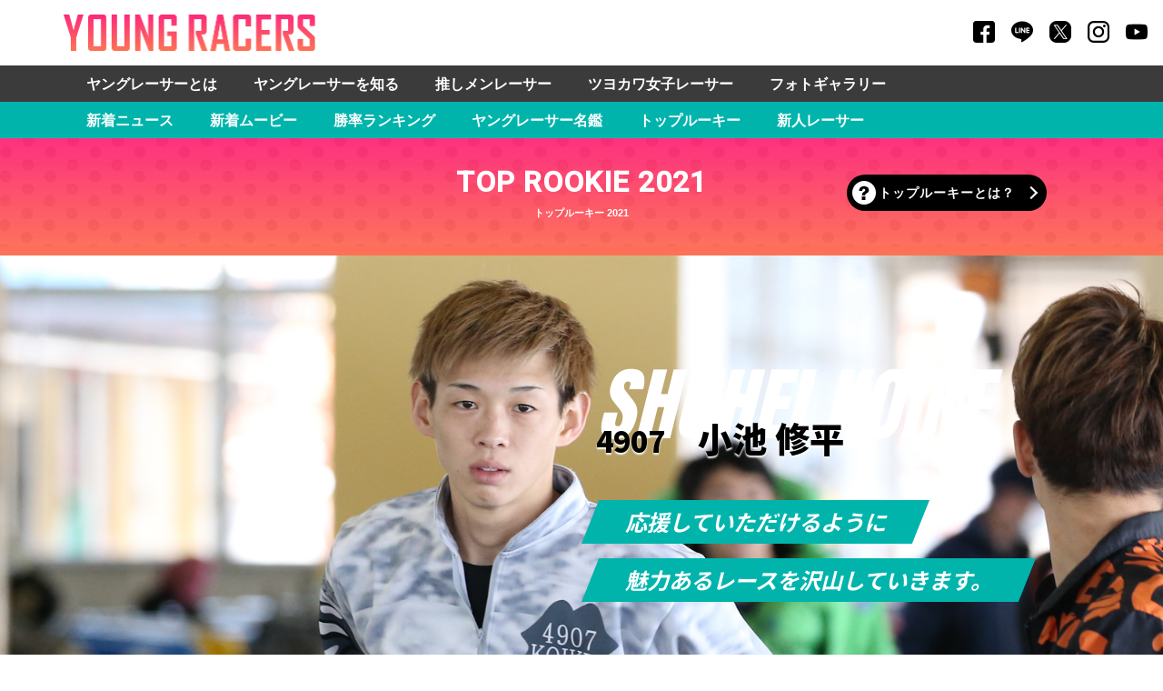

--- FILE ---
content_type: text/html; charset=UTF-8
request_url: https://www.br-youngracer.jp/top_rookie/2021/4907
body_size: 23203
content:
<!DOCTYPE html>
<html lang="ja">
<head>
    <meta charset="utf-8">
    <meta http-equiv="x-ua-compatible" content="ie=edge">
    <meta name="viewport" content="width=device-width, initial-scale=1.0, shrink-to-fit=no, user-scalable=no">

    <!-- Google Tag Manager -->
    <script>(function(w,d,s,l,i){w[l]=w[l]||[];w[l].push({'gtm.start':
    new Date().getTime(),event:'gtm.js'});var f=d.getElementsByTagName(s)[0],
    j=d.createElement(s),dl=l!='dataLayer'?'&l='+l:'';j.async=true;j.src=
    'https://www.googletagmanager.com/gtm.js?id='+i+dl;f.parentNode.insertBefore(j,f);
    })(window,document,'script','dataLayer','GTM-KDTW3BK');</script>
    <!-- End Google Tag Manager -->

    <title>ヤングレーサー特設サイト</title>
    <link rel="stylesheet" type="text/css" href="https://www.br-youngracer.jp/slick/slick.css" media="screen" />
    <link rel="stylesheet" type="text/css" href="https://www.br-youngracer.jp/slick/slick-theme.css" media="screen" />
    <link rel="stylesheet" href="https://www.br-youngracer.jp/css/pc/mediabox.css">
    <link rel="stylesheet" href="https://www.br-youngracer.jp/css/normalize.css">
    <link rel="stylesheet" href="https://www.br-youngracer.jp/css/pc/style.css?1654431320">
    <link rel="stylesheet" href="https://www.br-youngracer.jp/css/pc/top_rookie.css?1680574058">

</head>

<body id="toprookie">
<header>
    <img src="https://www.br-youngracer.jp/img/menu.png" id="menu_b">
    <nav id="nav_sp">
        <img src="https://www.br-youngracer.jp/img/btn_close.png" class="close_b">
        <div>
            <div class="link"><a href="https://www.br-youngracer.jp/">TOP</a></div>
            <div class="link"><a href="https://www.br-youngracer.jp/news">新着ニュース</a></div>
            <div class="link"><a href="https://www.br-youngracer.jp/movie">新着ムービー</a></div>
            <div class="link toggle_menu"><a>スペシャルコンテンツ<span>-</span></a></div>
            <div class="link_box">
                <div><a href="https://www.br-youngracer.jp/static/about">ヤングレーサーとは</a></div>
                <div><a href="https://www.br-youngracer.jp/static/know">ヤングレーサーを知る</a></div>
                <div><a href="https://www.br-youngracer.jp/meikan">ヤングレーサー名鑑</a></div>
                <div><a href="https://www.br-youngracer.jp/static/oshimen">推しメンレーサー</a></div>
                <div><a href="https://www.br-youngracer.jp/static/tuyokawa">ツヨカワレーサー</a></div>
                <div><a href="https://www.br-youngracer.jp/top_rookie">トップルーキー</a></div>
                <div><a href="https://www.br-youngracer.jp/racerdata/newcomer">新人レーサー</a></div>
            </div>
            <div class="link"><a href="https://www.br-youngracer.jp/ranking">勝率ランキング</a></div>
            <div class="link"><a href="https://www.instagram.com/youngracer_6/" target="_blank">フォトギャラリー</a></div>
        </div>
        <div>
        	<a href="https://www.facebook.com/boatracePR/" target="_blank"><img src="https://www.br-youngracer.jp/img/btn_facebook2.png"></a><a href="https://line.me/R/ti/p/@841wlnbb?from=page" target="_blank"><img src="https://www.br-youngracer.jp/img/btn_line2.png"></a><a href="https://twitter.com/Lets_BOATRACE" target="_blank"><img src="https://www.br-youngracer.jp/img/btn_twitter2.png"></a><a href="https://www.instagram.com/youngracer_6/" target="_blank"><img src="https://www.br-youngracer.jp/img/btn_instagram2.png"></a><a href="https://www.youtube.com/channel/UC4zGMicoES8FZwkhiXXZThg" target="_blank"><img src="https://www.br-youngracer.jp/img/btn_youtube2.png"></a>
        </div>
        <div></div>
    </nav>
    <div>
        <div><a href="https://www.facebook.com/boatracePR/" target="_blank"><img src="https://www.br-youngracer.jp/img/btn_facebook.png"></a><a href="https://line.me/R/ti/p/@841wlnbb?from=page" target="_blank"><img src="https://www.br-youngracer.jp/img/btn_line.png"></a><a href="https://twitter.com/Lets_BOATRACE" target="_blank"><img src="https://www.br-youngracer.jp/img/btn_twitter.png"></a><a href="https://www.instagram.com/youngracer_6/" target="_blank"><img src="https://www.br-youngracer.jp/img/btn_instagram.png"></a><a href="https://www.youtube.com/channel/UC4zGMicoES8FZwkhiXXZThg" target="_blank"><img src="https://www.br-youngracer.jp/img/btn_youtube.png"></a></div>
        <h1><a href="https://www.br-youngracer.jp/"><img src="https://www.br-youngracer.jp/img/logo.png" alt="YOUNG RACERS"></a></h1>
    </div>
</header>
<nav>
    <div>
        <div><a href="https://www.br-youngracer.jp/static/about">ヤングレーサーとは</a><a href="https://www.br-youngracer.jp/static/know">ヤングレーサーを知る</a><a href="https://www.br-youngracer.jp/static/oshimen">推しメンレーサー</a><a href="https://www.br-youngracer.jp/static/tuyokawa">ツヨカワ女子レーサー</a><a href="https://www.instagram.com/youngracer_6/" target="_blank">フォトギャラリー</a></div>
    </div>
    <div>
        <div><a href="https://www.br-youngracer.jp/news">新着ニュース</a><a href="https://www.br-youngracer.jp/movie">新着ムービー</a><a href="https://www.br-youngracer.jp/ranking">勝率ランキング</a><a href="https://www.br-youngracer.jp/meikan">ヤングレーサー名鑑</a><a href="https://www.br-youngracer.jp/top_rookie">トップルーキー</a><a href="https://www.br-youngracer.jp/racerdata/newcomer">新人レーサー</a></div>
    </div>
</nav>
<div class="container">

  <main class="l-main u-pb60">
      <h2>
        <div class="_inner">TOP ROOKIE 2021<span>トップルーキー 2021</span>
          <p class="header_btn"><a href="
https://www.boatrace.jp/owpc/pc/site/news/2020/12/12550/" target="_blank">トップルーキーとは？</a></p>
        </div>
      </h2>


    <div class="frame1">
      <div class="kv2 js-effectStart">
        <p class="kv2_icon"></p>
        <div class="kv2_profile1">
          <h2 class="kv2_profile1Title">
            <span class="_subLabel">shuhei koike</span>
            <span class="_mainLabel"><span class="_num">4907</span>小池 修平</span>
          </h2>
          <p class="kv2_profile1Lead">
                                  <span class="_line">応援していただけるように</span>
                      <br><span class="_line">魅力あるレースを沢山していきます。</span>          </p>
        </div><!-- /.kv2_profile1 -->
        <div class="kv2_imageSlide js-kv2Slide">
          <div class="kv2_image"><img src="https://www.br-youngracer.jp/img/profile/top_rookie/2021/pc/detail/top_4907_1.png?1610021717" width="1600" height="800" alt=""></div>
        </div><!-- /.kv2_imageSlide -->
      </div><!-- /.kv2 -->

      <section class="section02 is-detail1">
        <h3 class="title2">
          <span class="_mainLabel">Information</span>
          <span class="_note">2021年1月現在</span>
        </h3>
        <ul class="list1">
          <li><span class="u-fBold">生年月日：</span>1995/6/4</li>
          <li><span class="u-fBold">支部：</span>大阪</li>
          <li><span class="u-fBold">出身地：</span>大阪</li>
          <li><span class="u-fBold">身長：</span>174cm</li>
          <li><span class="u-fBold">体重：</span>56kg</li>
          <li><span class="u-fBold">登録期：</span>117</li>
          <li><span class="u-fBold">級別：</span>A1</li>
          <li><span class="u-fBold">血液型：</span>A</li>
        </ul>


      </section><!-- /.kv2 -->
    </div><!-- /.frame1 -->

		    <div class="frame3 u-mb60">
      <section class="section01 u-pt50 u-pb50 js-effect effect01">
        <h3 class="title5">
小池 修平選手のこのレースがすごい！2020        </h3>

        <div class="grid is-col2 is-gutter60">
          <div class="grid_unit">
            <div class="movie1"><iframe src="https://www.youtube.com/embed/vCrOeu6FGd8?rel=0&amp;showinfo=0" frameborder="0" allow="autoplay; encrypted-media" allowfullscreen></iframe></div>
          </div>
          <div class="grid_unit">
            <h4 class="title6"><span class="_subLabel">ボートレースびわこ　G1びわこ大賞　2日目6R</span>必殺４カドまくりだ！　記念戦線に名乗り</h4>
            <div class="text1">
              　G1初出場の2走目。ほんの1カ月前までB級レーサーだった小池修平が、その存在を天下に知らしめた一戦だった。小池は4号艇で4カド発進。5号艇5コースが峰竜太で、人気は小池を上回っていた。そんなファンの目に反発するかのように、小池はコンマ05のトップスタート。ヘコんでいた内を一気に叩いてまくり一撃。峰の追撃も及ばない、文句なしのG1初勝利だった。2着には人気薄の原田篤志を連れてきて3連単27,390円！<br />
            </div>
          </div>
        </div>
      </section>
    </div>
	
<br><br>


<section>
  <div class="kv3 is-left js-effect">
    <div class="kv3_image"><img src="https://www.br-youngracer.jp/img/profile/top_rookie/2021/pc/detail/4907_1.png?1616803037" width="980" height="550" alt=""></div>
    <div class="kv3_head">
      <h3 class="kv3_title">小池 修平<span class="_normal"> 選手
の</span><br>ここがすごい      </h3>
      <p class="kv3_lead"><span class="_line">破壊力満点の攻撃力で</span><br><span class="_line">一気にブレイク！</span></p>
    </div>
  </div>
  <div class="section02">
    <div class="text1">
        　逸材ひしめく117期の卒業記念チャンプである。大きな注目を集めてデビューし、随所に非凡な部分を見せつけもした。しかし、意外にもなかなか頭角をあらわすことはできなかった。トータルで見ればじわじわと勝率は上昇しているのだが、なかなかＢ級を脱出できない。同支部同期の上田龍星がＡ１級で活躍するなか、小池はもがく時期が長かった。<br />
　しかし、上昇気流に乗ってからは一気、だった。５年目を迎えたときに素質は開花、Ｂ１級から飛び級でＡ１級への昇級を決めたのだ。ＧⅠデビューとなった７月のびわこ周年では、２走目でいきなり１着。９月ヤングダービーでも初戦に６コースから快勝し、ファンを驚かせてみせた。<br />
　その原動力は、何と言ってもまくりだ。特に４コース、５コースからの一撃は破壊力満点で、２コースや３コースよりも１着を量産する得意技となっている。2021年はそのまくりを引っ提げて、記念戦線に殴り込んで定着を果たしたい。    </div>
  </div>
</section>

        <a class="btn sequel"><div>もっと見る</div></a>

    <section>
      <div class="kv3 is-right js-effect">
        <div class="kv3_image"><img src="https://www.br-youngracer.jp/img/profile/top_rookie/2021/pc/detail/4907_2.png?1616803037" width="980" height="550" alt=""></div>
        <div class="kv3_head">
          <h3 class="kv3_title">
TOP ROOKIEの横顔</h3>          <p class="kv3_lead"><span class="_line">レースセオリーを覆す</span><br><span class="_line">「まくり屋」参上！</span></p>
        </div>
      </div>
      <div class="section02">
        <div class="text1">
          「インとカドの戦い！」<br />
かつて、ボートレースの基本展開はそう言われていた。<br />
しかし、モーター性能のアップにともないスローからでも十分加速できるようになると、攻め手は主に3コースへと変化している。<br />
その流れに竿を差す若者がいる。117期やまとチャンプの小池修平である。<br />
当初はなかなか結果を出せないでいたが、徐々に頭角を表す。デビュー3年あまりの常滑タイトル戦で、まくりを連発。優勝戦も4コースまくりで初Vを飾ったのだ。<br />
これに象徴されるように小池修平は4コース戦が圧倒的に強い。<br />
4コースの1着回数が3コースの倍近くあるうえ、その63%ほどが「まくり」なのだ。<br />
現代ボートレースのセオリーを覆す稀有な存在である。<br />
決してゼロ台を連発するタイプではないが、質の高いスタートから他艇に攻勢を仕掛けていく。まくりこそ、小池修平の最大の武器である。<br />
2021年前期は2期連続のA1をキープしているが、攻撃力を誇る限りポジションは継続され、上昇していくだろう。<br />
        </div>
      </div>
    </section>

<br><br><br><br><br><br>


<div class="frame2 u-mb100 js-effect effect01 is-back-4">
  <section class="section02 is-detail2">
    <div class="title3">
      <h4 class="_mainLabel">水神祭記録</h4>
      <!--<p class="_button"><a href="./pdf/2019_4757.pdf" target="_blank" class="btn1 is-book is-blank">レーサーズ図鑑</a></p>-->
    </div>

    <table class="table1">
      <tr>
        <th class="is-w250 borderblack">
          <div class="_inner">初出走</div>
        </th>
        <td class="is-w250 borderblack">2015年11月7日～</td>
        <td class="is-w250 _bold borderblack">ボートレース住之江</td>
        <td class="borderblack"><span class="icon_ippan">一般</span></td>
      </tr>
      <tr>
        <th class="is-w250">
          <div class="_inner">初1着</div>
        </th>
        <td class="is-w250">2016年9月17日～</td>
        <td class="is-w250 _bold">ボートレース児島</td>
        <td><span class="icon_ippan">一般</span></td>
      </tr>
      <tr>
        <th class="is-w250">
          <div class="_inner">初優出</div>
        </th>
        <td class="is-w250">2018年11月10日～</td>
        <td class="is-w250 _bold">ボートレース常滑</td>
        <td><span class="icon_ippan">一般</span></td>
      </tr>
      <tr>
        <th class="is-w250">
          <div class="_inner">初優勝</div>
        </th>
        <td class="is-w250">2018年11月10日～</td>
        <td class="is-w250 _bold">ボートレース常滑</td>
        <td><span class="icon_ippan">一般</span></td>
      </tr>
    </table>
  </section>
</div><!-- /.frame2 -->
<section class="section02 is-detail3 js-effect effect01">
  <h3 class="title4">Q &amp; A</h3>
  <dl class="qanda1">
            <dt class="qanda1_q"><span class="qanda1_qIcon">Q</span>トップルーキーに選ばれていかがですか？</dt>
        <dd class="qanda1_a"><span class="qanda1_qIcon">A</span>嬉しいです。</dd>
            <dt class="qanda1_q"><span class="qanda1_qIcon">Q</span>レース前のルーティーンはありますか？</dt>
        <dd class="qanda1_a"><span class="qanda1_qIcon">A</span>ふとももをたたく。</dd>
            <dt class="qanda1_q"><span class="qanda1_qIcon">Q</span>同世代でここは負けない！というところはありますか？</dt>
        <dd class="qanda1_a"><span class="qanda1_qIcon">A</span>負けないという気持ち。</dd>
            <dt class="qanda1_q"><span class="qanda1_qIcon">Q</span>リラックス方法をおしえてください。
</dt>
        <dd class="qanda1_a"><span class="qanda1_qIcon">A</span>大きく深呼吸すること。</dd>
            <dt class="qanda1_q"><span class="qanda1_qIcon">Q</span>今後の目標を教えて下さい。</dt>
        <dd class="qanda1_a"><span class="qanda1_qIcon">A</span>SGに出場して上の舞台で活躍すること。</dd>
      </dl>
  <a class="btn qa"><div>もっと見る</div></a>
</section>


    <a class="link_toprookie" href="https://www.br-youngracer.jp/top_rookie">TOPルーキーページトップ</a>

  </main><!-- /.l-main -->
</div>

  <aside class="l-aside">
    <ul class="bnr1">
      <li><a href="https://www.br-youngracer.jp/top_rookie/2020" target="_blank"><img src="https://www.br-youngracer.jp/img/pc/top_rookie/bnr_toprookie2020.png" alt="TOP ROOKIE 2020 | トップルーキー2020"></a></li><li><a href="https://www.br-youngracer.jp/top_rookie/2019" target="_blank"><img src="https://www.br-youngracer.jp/img/pc/top_rookie/bnr_toprookie2019.png" alt="TOP ROOKIE 2019 | トップルーキー2019"></a></li><li><a href="https://www.br-youngracer.jp/top_rookie/2018" target="_blank"><img src="https://www.br-youngracer.jp/img/pc/top_rookie/bnr_toprookie2018.png" alt="TOP ROOKIE 2018 | トップルーキー2018"></a></li>    </ul>
  </aside>

<!--スペシャルコンテンツ-->
<div id="special_contents"><h2>SPECIAL CONTENTS<br><span>スペシャルコンテンツ</span></h2>
    <div class="sp_box">
            <div><a href="https://www.br-youngracer.jp/static/about"><img src="https://www.br-youngracer.jp/img/regist/special/about.jpg?1654430819">ヤングレーサーとは</a></div>
            <div><a href="https://www.br-youngracer.jp/ranking"><img src="https://www.br-youngracer.jp/img/regist/special/ranking.jpg?1768537396">勝率ランキング</a></div>
            <div><a href="https://www.br-youngracer.jp/static/tuyokawa"><img src="https://www.br-youngracer.jp/img/regist/special/spcon_tuyokawa.jpg?1725930601">ツヨカワ女子レーサー</a></div>
            <div><a href="https://youtu.be/v3w07i5bb7M" target="_blank"><img src="https://www.br-youngracer.jp/img/regist/special/20250607_001.png?1757679111">A DAY 末永和也</a></div>
            <div><a href="https://youtu.be/HqSgxsyeRME" target="_blank"><img src="https://www.br-youngracer.jp/img/regist/special/20240517_002.jpg?1769137780">NextSwitch～山口真喜子～</a></div>
            <div><a href="https://youtu.be/PFF74dkgvPU?si=6UBpl2UXl6TWFFCn" target="_blank"><img src="https://www.br-youngracer.jp/img/regist/special/20250609_001.png?1749435724">BOATRACE premier 西橋奈未</a></div>
            <div><a href="https://www.br-youngracer.jp/static/young-racer-challenge-match/index.html"><img src="https://www.br-youngracer.jp/img/regist/special/20230609_001.jpg?1686276666">CHALLENGE MATCH</a></div>
            <div><a href="https://www.br-youngracer.jp/static/oshimen"><img src="https://www.br-youngracer.jp/img/regist/special/spcon_oshimen.jpg?1654430819">推しメンレーサー</a></div>
            <div><a href="https://www.br-youngracer.jp/top_rookie"><img src="https://www.br-youngracer.jp/img/regist/special/top_rookie.png?1705457571">トップルーキー</a></div>
            <div><a href="https://www.br-youngracer.jp/static/know"><img src="https://www.br-youngracer.jp/img/regist/special/know.png?1654430819">ヤングレーサーを知る</a></div>
            <div><a href="https://www.br-youngracer.jp/racerdata/newcomer"><img src="https://www.br-youngracer.jp/img/regist/special/newcomer.jpg?1654430819">新人レーサー</a></div>
        </div>
<a class="btn" id="sp_box_open"><div>もっと見る</div></a>
</div>

<!--バナー-->
<div class="bnr_arrows">
    <div class="slick-prev">
        <img src="https://www.br-youngracer.jp/img/icn_left2.png" alt="←">
    </div>
    <div class="slick-next">
        <img src="https://www.br-youngracer.jp/img/icn_right2.png" alt="→">
    </div>
</div>
<div class="footer_bn">
    <ul class="banner_box">
            <li><a href="https://lets-boatrace.jp/begin/boatreel/" target="_blank"><img src="https://www.br-youngracer.jp/img/profile/banner/footer_banner/boat_girl.jpg?1683009700"></a></li>
            <li><a href="https://boatcast.jp/?utm_source=boatrace&utm_medium=youngracer&utm_campaign=boatcast&utm_id=banner" target="_blank"><img src="https://www.br-youngracer.jp/img/profile/banner/footer_banner/boatcast_tokusetsu_420_153.png?1710223956"></a></li>
            <li><a href="https://www.ladies-info.jp/" target="_blank"><img src="https://www.br-youngracer.jp/img/profile/banner/footer_banner/ladies_info_420_153.jpg?1643719367"></a></li>
            <li><a href="https://www.boatrace.jp/" target="_blank"><img src="https://www.br-youngracer.jp/img/profile/banner/footer_banner/bnr_boat_official.jpg?1547553896"></a></li>
            <li><a href="https://info-boatrace.jp/" target="_blank"><img src="https://www.br-youngracer.jp/img/profile/banner/footer_banner/420_153.jpg?1766737137"></a></li>
        </ul>
</div>
<footer>
    <div>
        <div><a href="https://www.facebook.com/boatracePR/" target="_blank"><img src="https://www.br-youngracer.jp/img/btn_facebook2.png"></a><a href="https://line.me/R/ti/p/@841wlnbb?from=page" target="_blank"><img src="https://www.br-youngracer.jp/img/btn_line2.png"></a><a href="https://twitter.com/Lets_BOATRACE" target="_blank"><img src="https://www.br-youngracer.jp/img/btn_twitter2.png"></a><a href="https://www.instagram.com/youngracer_6/" target="_blank"><img src="https://www.br-youngracer.jp/img/btn_instagram2.png"></a><a href="https://www.youtube.com/channel/UC4zGMicoES8FZwkhiXXZThg" target="_blank"><img src="https://www.br-youngracer.jp/img/btn_youtube2.png"></a></div>
        <p class="attention">舟券の購入は20歳になってから、<br>余裕を持ってお楽しみください。</p>
        <a href="http://www.boatrace.jp/" target="_blank"><img src="https://www.br-youngracer.jp/img/boatrace.png"></a>
        <p class="copyright">COPYRIGHT &copy; BOATRACE OFFICIAL WEB All RIGHTS RESERVED.</p>
    </div>
</footer>
<!--ページトップへ-->
<p id="page-top"><a href="#wrap"><img src="https://www.br-youngracer.jp/img/icon_pagetop.png"></a></p>

<script src="https://ajax.googleapis.com/ajax/libs/jquery/1.12.4/jquery.min.js"></script>
<script type="text/javascript" src="https://www.br-youngracer.jp/slick/slick.min.js"></script>
<script type="text/javascript" src="https://www.br-youngracer.jp/js/pc/etc.js?1725368608"></script>

<script type="text/javascript" src="https://www.br-youngracer.jp/js/pc/top_rookie.js?1582355718"></script>

<SCRIPT src="https://www.br-youngracer.jp/mediabox/obj.js" type="text/javascript" charset="UTF-8"></SCRIPT>
<SCRIPT src="https://www.br-youngracer.jp/mediabox/mootools.v1.11.js" type="text/javascript"></SCRIPT>
<SCRIPT src="https://www.br-youngracer.jp/mediabox/swfobject.js" type="text/javascript"></SCRIPT>
<SCRIPT src="https://www.br-youngracer.jp/mediabox/mediabox.js" type="text/javascript"></SCRIPT>

<script>
jQuery.noConflict();
(function ($) {
    // もっと見る制御
    $(function () {
        $('.sequel').on('click', function() { // インタビュー後編
            $(this).hide();
            $('.kv3.is-right, .kv3.is-right + .section02').fadeIn('slow');
        });
        $('.btn.qa').on('click', function() { // QandA
            $(this).hide();
            $('.qanda1_q:nth-of-type(n+3), .qanda1_a:nth-of-type(n+3)').fadeIn('slow');
        });
    });
})(jQuery);
</script>

</body>
</html>


--- FILE ---
content_type: text/css
request_url: https://www.br-youngracer.jp/css/pc/mediabox.css
body_size: 1475
content:
#lbOverlay {
	left: 0px; width: 100%; position: absolute; cursor: pointer; background-color: rgb(0, 0, 0);
}
#lbCenter {
	left: 50%; overflow: hidden; position: absolute; background-color: rgb(0, 0, 0);
}
#lbBottomContainer {
	left: 50%; overflow: hidden; position: absolute; background-color: rgb(0, 0, 0);
}
.lbLoading {
	background: url("../../mediabox/images/1_loading.gif") no-repeat center rgb(0, 0, 0);
}
#lbImage {
	padding-top:10px;border: 7px solid rgb(0, 0, 0); border-image: none; background-repeat: no-repeat;
}
#lbPrevLink {
	top: 0px; width: 50%; display: block; position: absolute;
}
#lbNextLink {
	top: 0px; width: 50%; display: block; position: absolute;
}
#lbPrevLink {
	left: 0px;
}
#lbPrevLink:hover {
	background: url("../../mediabox/images/1_prev.png") no-repeat 0% 30%;
}
#lbNextLink {
	right: 0px;
}
#lbNextLink:hover {
	background: url("../../mediabox/images/1_next.png") no-repeat 100% 30%;
}
#lbBottom {
	border-width: 7px; border-style: none solid solid; border-color: rgb(0, 0, 0); border-image: none; text-align: left; color: rgb(102, 102, 102); line-height: 16px; font-family: Verdana, Helvetica, sans-serif; font-size: 10px;
}
#lbCloseLink {
	background: url("../../mediabox/images/1_close.png") no-repeat center; margin: 0px; width: 80px; height: 16px; float: right; display: block;
}
#lbCaption {
	margin-right: 14px;
}
#lbNumber {
	margin-right: 14px;
}
#lbCaption {
	font-weight: bold;
}



--- FILE ---
content_type: text/css
request_url: https://www.br-youngracer.jp/css/pc/style.css?1654431320
body_size: 6570
content:
@charset "UTF-8";
/*common style start--------------------------------------------------------- */
@import url("https://fonts.googleapis.com/css?family=Roboto");
/*共通テキストカラー */
/*テキストドロップシャドウ */
/*欧文フォント指定 */
/* 和文フォント指定 */
/* メインカラー */
/* 最大幅 */
/* コンテンツ幅 */
/*ホーバーエフェクト */
a {
  text-decoration: none;
  -webkit-transition: 0.2s;
  transition: 0.2s;
}

a img,
a div,
button {
  -webkit-transition: 0.2s;
  transition: 0.2s;
}

a:hover {
  -webkit-transition: 0.2s;
  transition: 0.2s;
}
a:hover div,
a:hover p,
a:hover img {
  -webkit-transition: 0.2s;
  transition: 0.2s;
  opacity: 0.5;
}

a:link, a:visited {
  color: #3B3B3B;
}

button:hover {
  -webkit-transition: 0.2s;
  transition: 0.2s;
  opacity: 0.5;
}

/*common style end--------------------------------------------------------- */
html {
  font-size: 62.5%;
}

body {
  font-family: "Yu Gothic", "游ゴシック", YuGothic, "游ゴシック体", "ヒラギノ角ゴ Pro W3", "Hiragino Kaku Gothic Pro", "メイリオ", Meiryo, sans-serif;
  -moz-text-size-adjust: none;
   -ms-text-size-adjust: none;
       text-size-adjust: none;
  -webkit-text-size-adjust: none;
  margin: 0;
  padding: 0;
}

div#overlay_switch {
  display: none;
  position: fixed;
  top: 0;
  left: 0;
  width: 100%;
  height: 100%;
  z-index: 2;
}

div.container {
  font-size: 16px;
}

header {
  background: #FFFFFF;
  position: relative;
  z-index: 4;
}
header > div {
  width: 1245px;
  margin: 16px auto;
}
header > div div {
  float: right;
  margin-top: 7px;
}
header > div div img {
  width: 24px;
  margin-left: 18px;
}
header h1 {
  line-height: 0;
}
header h1 img {
  width: 277px;
  margin-left: 52px;
}
header #menu_b, header #nav_sp {
  display: none;
}

nav {
  min-width: 1245px;
}
nav > div {
  background: #3B3B3B;
  height: 40px;
}
nav > div:nth-of-type(2) {
  position: relative;
  background: #00B4AC;
  -webkit-box-shadow: 0 5px 5px 0px rgba(0, 0, 0, 0.1);
          box-shadow: 0 5px 5px 0px rgba(0, 0, 0, 0.1);
}
nav div div {
  width: 1245px;
  margin: 0 auto;
}
nav div div a:first-child {
  margin-left: 77px;
}
nav a {
  display: inline-block;
  margin-right: 40px;
  line-height: 2.6;
  font-size: 1.6rem;
  font-weight: bold;
  color: #FFFFFF;
}
nav a:hover {
  opacity: 0.5;
}
nav a:link, nav a:visited {
  color: #FFFFFF;
}

h2:not(.profile1_title):not(.kv2_profile1Title) {
  min-width: 1245px;
  height: 120px;
  margin: 0 auto;
  padding: 0;
  background: url("../../img/h2_back.png") repeat 0 0/contain;
  color: #FFF;
  line-height: 3;
  font-size: 3.2rem;
  letter-spacing: 1px;
  text-align: center;
  font-family: "Roboto", sans-serif;
}
h2:not(.profile1_title):not(.kv2_profile1Title) span {
  font-family: "Yu Gothic", "游ゴシック", YuGothic, "游ゴシック体", "ヒラギノ角ゴ Pro W3", "Hiragino Kaku Gothic Pro", "メイリオ", Meiryo, sans-serif;
  display: block;
  position: relative;
  top: -30px;
  margin: 0;
  font-size: 1.1rem;
  letter-spacing: 0px;
}

a.btn {
  display: block;
  width: 160px;
  height: 32px;
  text-align: center;
  cursor: pointer;
}
a.btn div {
  font-family: "Yu Gothic", "游ゴシック", YuGothic, "游ゴシック体", "ヒラギノ角ゴ Pro W3", "Hiragino Kaku Gothic Pro", "メイリオ", Meiryo, sans-serif;
  background: url("../../img/btn_back.png") no-repeat left top/contain;
  font-size: 1.2rem;
  color: #FFF;
  letter-spacing: 1px;
  line-height: 2.6;
  font-weight: bold;
}

div.main {
  margin: 0 auto;
  width: 1200px;
  min-width: 1245px;
}

div.footer_bn {
  min-width: 1245px;
  padding: 36px 0;
  margin: 0;
  background: #3B3B3B;
}

ul.banner_box {
  display: none;
  margin: 0 auto;
  width: 1100px;
  position: relative;
  right: 12px;
  height: 90px;
}
ul.banner_box li a {
  display: inline-block;
}
ul.banner_box li a img {
  width: 228px;
}

ul.banner_box.slick-initialized {
  display: block;
}

div.bnr_arrows {
  display: none;
  position: relative;
  width: 1250px;
  margin: 0 auto;
}
div.bnr_arrows .slick-prev {
  margin-top: 78px;
  left: 60px;
  width: 50px;
}
div.bnr_arrows .slick-next {
  margin-top: 78px;
  right: 36px;
  width: 50px;
}

.slick-prev:before, .slick-next:before {
  content: "";
}

/*消すと左ボタンが反応しなくなる */
button.slick-prev, button.slick-next {
  z-index: 2;
}

/* スペシャルコンテンツ */
#special_contents {
  background: #FFF url("../../img/special_back.jpg") no-repeat center/cover;
  padding: 40px 0;
}
#special_contents a:hover {
  opacity: 0.5;
}
#special_contents h2 {
  font-family: "Roboto", sans-serif;
  height: auto;
  background: none;
  color: #000;
  font-size: 3.2rem;
  line-height: 2;
  letter-spacing: 0;
}
#special_contents h2 span {
  top: -15px;
}
#special_contents > div {
  width: 1064px;
  margin: 0 auto;
}
#special_contents .sp_box {
  display: -webkit-box;
  display: -ms-flexbox;
  display: flex;
  -webkit-box-pack: start;
      -ms-flex-pack: start;
          justify-content: flex-start;
  -ms-flex-wrap: wrap;
      flex-wrap: wrap;
}
#special_contents .sp_box div {
  width: 328px;
  margin: 0 13px 16px 13px;
  font-size: 1.6rem;
  font-weight: bold;
  text-align: center;
  line-height: 1.5;
}
#special_contents .sp_box div:nth-of-type(n+7) {
  display: none;
}
#special_contents img {
  width: 328px;
  margin-bottom: 2px;
}
#special_contents a.btn {
  display: block;
  margin: 20px auto;
}

footer {
  background: #00B4AC;
  min-width: 1245px;
  color: #FFF;
}
footer > div {
  width: 1245px;
  margin: 0 auto;
  padding: 60px 0 20px 0;
}
footer > div img {
  width: 240px;
}
footer > div div {
  float: right;
  margin-top: 40px;
}
footer > div div img {
  width: 24px;
  margin-left: 18px;
}
footer > div div a:last-child {
  position: relative;
  top: -3px;
}
footer p.attention {
  font-size: 1.6rem;
}
footer p.attention br {
  display: none;
}
footer p.copyright {
  margin-top: 8px;
  font-size: 0.9rem;
  letter-spacing: -0.2px;
}

#page-top {
  position: fixed;
  bottom: 30px;
  right: 20px;
  z-index: 3;
  display: none;
}
#page-top a {
  display: block;
}
#page-top a img {
  width: 65px;
  -webkit-filter: drop-shadow(2px 2px 2px #808080);
          filter: drop-shadow(2px 2px 2px #808080);
}

#error {
  height: 100%;
}
#error h2 {
  margin: 10% 0 5% 0;
  background: none;
  color: #000;
}
#error .error_msg, #error .url {
  margin: 2% 0;
  text-align: center;
  font-size: 1.6rem;
  line-height: 2;
}
#error footer {
  width: 100%;
  position: absolute;
  bottom: 0%;
}

--- FILE ---
content_type: text/css
request_url: https://www.br-youngracer.jp/css/pc/top_rookie.css?1680574058
body_size: 61498
content:
@charset "UTF-8";
@import url("https://fonts.googleapis.com/css?family=Anton");
@import url("https://fonts.googleapis.com/css?family=Noto+Sans+JP:400,500,700,900&subset=japanese");
/* 2023年度版のアルファベット部分フォント指定 */
@import url('https://fonts.googleapis.com/css2?family=Staatliches&display=swap');
@import url('https://fonts.googleapis.com/css2?family=Roboto:wght@500&display=swap');

article,
aside,
details,
figcaption,
figure,
footer,
header,
hgroup,
nav,
section {
  display: block
}

audio,
canvas,
video {
  display: inline-block
}

[hidden],
audio:not([controls]) {
  display: none
}

html {
  font-size: 100%;
  overflow-y: scroll;
  -webkit-text-size-adjust: 100%;
  -ms-text-size-adjust: 100%
}

body {
  margin: 0;
}

h1,
h2,
h3,
h4,
h5,
h6 {
  font-size: 1em;
  margin: 0
}
#toprookie main h2 {
  min-width: auto;
  height: auto;
}

blockquote,
dd,
dl,
figure,
#toprookie main p {
  margin: 0
}

hr {
  color: inherit;
  height: auto;
  -webkit-box-sizing: content-box;
  box-sizing: content-box
}

pre {
  font-family: monospace, sans-serif;
  white-space: pre-wrap;
  word-wrap: break-word;
  margin: 0
}

#toprookie main ol,
#toprookie main ul,
#toprookie ul.bnr1{
  padding: 0;
  margin: 0
}

li {
  list-style: none
}

a:focus {
  outline: thin dotted
}

a:active,
a:hover {
  outline: 0
}

b,
strong {
  font-weight: 700
}

small {
  font-size: .83em
}

q {
  quotes: none
}

abbr[title] {
  border-bottom: 1px dotted
}

code,
kbd,
samp {
  font-family: monospace, sans-serif
}

mark {
  color: #000;
  background-color: #ff0
}

sub,
sup {
  font-size: .83em;
  line-height: 0;
  vertical-align: baseline;
  position: relative
}

sub {
  bottom: -.25em
}

sup {
  top: -.5em
}

img {
  border: 0;
  -ms-interpolation-mode: bicubic
}

svg:not(:root) {
  overflow: hidden
}

table {
  border-collapse: collapse;
  border-spacing: 0
}

caption,
td,
th {
  padding: 0;
  text-align: left
}

td,
th {
  vertical-align: baseline
}

form {
  margin: 0
}

fieldset {
  border: 0;
  padding: 0;
  margin: 0
}

legend {
  border: 0
}

button,
input,
select,
textarea {
  font-family: inherit;
  font-size: 1em;
  color: inherit;
  margin: 0
}

button,
input {
  line-height: normal;
  vertical-align: inherit
}

button::-moz-focus-inner,
input::-moz-focus-inner {
  border: 0;
  padding: 0
}

input[type=search] {
  -webkit-appearance: textfield;
  -webkit-box-sizing: content-box;
  box-sizing: content-box
}

input[type=search]:focus {
  outline-offset: -2px
}

input[type=search]::-webkit-search-decoration {
  -webkit-appearance: none
}

input[type=checkbox],
input[type=radio] {
  -webkit-box-sizing: border-box;
  box-sizing: border-box;
  padding: 0
}

button,
input[type=button],
input[type=reset],
input[type=submit] {
  cursor: pointer;
  -webkit-appearance: button
}

select {
  line-height: normal
}

textarea {
  vertical-align: top;
  overflow: auto
}

html {
  font-size: 10px
}

body {
/*
  line-height: 1.5;
  font-family: Noto Sans JP, 游ゴシック体, YuGothic, \ 游ゴシック, Yu Gothic, メイリオ, sans-serif;
  -webkit-font-smoothing: antialiased;
  -moz-osx-font-smoothing: grayscale;
  word-break: break-all;
*/
  min-width: 1200px;
  overflow: hidden
}

main {
  line-height: 1.5;
  font-family: Noto Sans JP, 游ゴシック体, YuGothic, \ 游ゴシック, Yu Gothic, メイリオ, sans-serif;
  -webkit-font-smoothing: antialiased;
  -moz-osx-font-smoothing: grayscale;
  word-break: break-all;
  display: block
}

#toprookie main a,
#toprookie main a:hover {
  color: #000
}

#toprookie main a:hover {
  text-decoration: none
}

:focus,
#toprookie main a:focus {
  outline: none
}

#toprookie main img {
  vertical-align: top
}

em {
  font-style: normal
}

#toprookie main * {
  -webkit-box-sizing: border-box;
  box-sizing: border-box
}

#toprookie main a {
  text-decoration: none
}

#toprookie main a,
#toprookie main a:hover,
#toprookie main a div,
#toprookie main a img,
#toprookie main button {
  -webkit-transition: .2s;
  transition: .2s
}

#toprookie main a:hover div,
#toprookie main a:hover img {
  opacity: .7
}

#toprookie main a:hover div {
  opacity: .5
}

#toprookie main a:hover img,
button:hover {
  opacity: .7
}

.slick-slider {
  -webkit-box-sizing: border-box;
  box-sizing: border-box;
  -webkit-touch-callout: none;
  -webkit-user-select: none;
  -moz-user-select: none;
  -ms-user-select: none;
  user-select: none;
  -ms-touch-action: pan-y;
  touch-action: pan-y;
  -webkit-tap-highlight-color: transparent
}

.slick-list,
.slick-slider {
  position: relative;
  display: block
}

.slick-list {
  overflow: hidden;
  margin: 0;
  padding: 0
}

.slick-list:focus {
  outline: none
}

.slick-list.dragging {
  cursor: pointer;
  cursor: hand
}

.slick-slider .slick-list,
.slick-slider .slick-track {
  -webkit-transform: translateZ(0);
  transform: translateZ(0)
}

.slick-track {
  position: relative;
  left: 0;
  top: 0;
  display: block;
  margin-left: auto;
  margin-right: auto
}

.slick-track:after,
.slick-track:before {
  content: "";
  display: table
}

.slick-track:after {
  clear: both
}

.slick-loading .slick-track {
  visibility: hidden
}

.slick-slide {
  float: left;
  height: 100%;
  min-height: 1px;
  display: none
}

[dir=rtl] .slick-slide {
  float: right
}

.slick-slide img {
  display: block
}

.slick-slide.slick-loading img {
  display: none
}

.slick-slide.dragging img {
  pointer-events: none
}

.slick-initialized .slick-slide {
  display: block
}

.slick-loading .slick-slide {
  visibility: hidden
}

.slick-vertical .slick-slide {
  display: block;
  height: auto;
  border: 1px solid transparent
}

.slick-arrow.slick-hidden {
  display: none
}

/*2023年版 モーダルウィンドウ*/
#modal_overlay {
  z-index: 100;
  display: none;
  position: fixed;
  top: 0;
  left: 0;
  width: 100%;
  height: 300vh;
  background-color: rgba(0, 0, 0, 0.75);
}

#modal_window {
  display: none;
  position: fixed;
  inset: 0;
  top: 20%;
  width: 1070px;
  margin: auto;
  padding: 0;
  color: #FFFFFF;
  font-size: 16px;
  z-index: 101;
}
#modal_window img.close {
  position: absolute;
  right: 0;
  top: 0;
  cursor: pointer;
}

#modal_window h4 {
  width: 228px;
  font-family: 'Roboto', sans-serif;
  font-size: 24px;
  font-weight: bold;
  padding: 6px 0px 6px 40px;
  background: #fd2b7b;
  background: -webkit-gradient(linear, left top, left bottom, from(#fd2b7b), to(#fd7356));
  background: linear-gradient(to bottom, #fd2b7b 0%, #fd7356 100%);
  filter: progid:DXImageTransform.Microsoft.gradient( startColorstr="#fd2b7b", endColorstr="#fd7356",GradientType=0 );
}

#modal_window h4::before {
  content: "";
  position: absolute;
  top: 0px;
  left: 23%;
  transform: skewX(45deg);
  width: 42px;
  height: 40px;
  z-index: -1;
  background: #fd2b7b;
  background: -webkit-gradient(linear, left top, left bottom, from(#fd2b7b), to(#fd7356));
  background: linear-gradient(to bottom, #fd2b7b 0%, #fd7356 100%);
  filter: progid:DXImageTransform.Microsoft.gradient( startColorstr="#fd2b7b", endColorstr="#fd7356",GradientType=0 );
}


#modal_window > div {
  position: relative;
  width: 992px;
  padding: 0 0 20px 0;
  background: url("../../img/pc/top_rookie/modal_back.jpg") no-repeat left top/cover;
}

#modal_window > div::before {
  content: "";
  position: absolute;
  top: 10px;
  left: 10px;
  width: 100%;
  height: 100%;
  background: #fd2b7b;
  background: -webkit-gradient(linear, left top, left bottom, from(#fd2b7b), to(#fd7356));
  background: linear-gradient(to bottom, #fd2b7b 0%, #fd7356 100%);
  filter: progid:DXImageTransform.Microsoft.gradient( startColorstr="#fd2b7b", endColorstr="#fd7356",GradientType=0 );
  z-index: -2;
}

#modal_window div.point {
  position:relative;
  float: right;
  width: 400px;
  line-height: 0.6;
  background-image: linear-gradient(180deg, rgba(54, 54, 54, 1), rgba(23, 23, 23, 1));
}

#modal_window img.oshi_point {
  position: absolute;
  right: 34px;
  top: 17px;
  width: 150px;
  z-index: 102;
}

#modal_window div.point div.sub_title {
  position: absolute;
  top: 266px;
  margin: 0;
  text-indent: 20px;
  font-weight: bold;
  font-size: 34px;
  text-shadow: 1px  1px 1px #000000,
                -1px  1px 1px #000000,
                1px -1px 1px #000000,
                -1px -1px 1px #000000,
                1px  0px 1px #000000,
                0px  1px 1px #000000,
                -1px  0px 1px #000000,
                0px -1px 1px #000000;
}

#modal_window div.point p.text {
  min-height: 180px;
  margin: 0;
  padding: 5px 20px;
  line-height: 1.5; 
  font-size: 16px;
  background-image: linear-gradient(180deg, rgba(54, 54, 54, 1), rgba(0, 0, 0, 1));
}

#modal_window .touban,
#modal_window hr,
#modal_window .name,
#modal_window .old,
#modal_window .name_en {
  text-shadow: 3px 4px 7px rgba(125, 125, 125, 0.4);
}

#modal_window .touban {
  display: inline-block;
  padding: 10px 0px 0 52px;
  vertical-align: -4px;
  font-size: 36px;
  font-weight: bold;
}
#modal_window .touban + hr {
  display: inline-block;
  width: 455px;
  border-top: 1px solid #FFFFFF;
}

#modal_window .name {
  display: inline-block;
  padding: 8px 0px 0 48px;
  clear: both;
  vertical-align: -6px;
  font-size: 64px;
  font-weight: 900;
}

#modal_window .old {
  display: inline-block;
  font-size: 31px;
  font-weight: bold;
}

#modal_window .name_en {
  padding: 8px 0px 0 52px;
  font-size: 40px;
  font-family: 'Staatliches', cursive;
  letter-spacing: 3px;
}

#modal_window div.profile {
  position: relative;
  width: 524px;
  min-height: 330px;
  margin: 20px 0 0 35px;
  padding: 0 0 20px 0;
  background-image: linear-gradient(180deg, rgba(110, 106, 106, 1), rgba(45, 45, 45, 1));
  z-index: 2;
}

#modal_window div.profile::before {
  content: "";
  position: absolute;
  top: -10px;
  left: -10px;
  width: 100%;
  height: 100%;
  background-image: linear-gradient(180deg, rgba(54, 54, 54, 1), rgba(0, 0, 0, 1));
  z-index: -1;
}

#modal_window div.profile_detail {
  display: flex;
  flex-wrap: wrap;
  padding: 10px 10px 10px 25px;
}

#modal_window div.profile_detail div::before {
  content: "●";
  color: #15B4AC;
}

#modal_window div.profile_detail div {
  margin: 0px 0px 7px 0px;
  font-size: 22px;
  font-weight: bold;
  letter-spacing: 0px;
}

#modal_window div.profile_detail div:nth-of-type(odd){
  width: 55%;
}

#modal_window .win_info {
  margin: 0 0 0 12px;
}

#modal_window .win_info h5 {
  position: relative;
  width: 110px;
  font-size: 17px;
  padding: 6px 0px 6px 14px;
  color: #000000;
  font-weight: bold;
  background-image: linear-gradient(0deg, rgba(111, 197, 187, 1), rgba(1, 180, 172, 1));
}

#modal_window .win_info h5::before {
  content: "";
  position: absolute;
  top: 0px;
  left: 93%;
  transform: skewX(30deg);
  width: 24px;
  height: 32px;
  z-index: -1;
  background-image: linear-gradient(0deg, rgba(111, 197, 187, 1), rgba(1, 180, 172, 1));
}

#modal_window div.win_info > div {
  display: flex;
  flex-wrap: wrap;
  width: 455px;
  padding: 8px 15px 8px 15px;
  background-image: linear-gradient(180deg, rgba(54, 54, 54, 1), rgba(0, 0, 0, 1));
}

#modal_window div.win_info .grade1,
#modal_window div.win_info .grade2, 
#modal_window div.win_info .jyo1,
#modal_window div.win_info .jyo2 {
  width: 70px;
  height: 25px;
  /* padding: 3px 0 0 0; */
  line-height: 1.4;
  margin: 0 20px 5px 0;
  text-align: center;
  font-size: 18px;
  font-weight: bold;
}
#modal_window div.win_info .jyo1,
#modal_window div.win_info .jyo2 {
  background: #1489ff;
}

#modal_window div.win_info .date1,
#modal_window div.win_info .date2 {
  line-height: 1.7;
  font-size: 16px;
}

#modal_window div.win_info .race_title1,
#modal_window div.win_info .race_title2 {
  font-size: 19px;
}

#modal_window div.win_info div div:nth-of-type(even) {
  width: 79%;
}

#modal_window div.win_info .SG  {background: #EE3F3D}
#modal_window div.win_info .GI  {background: #F0BB23}
#modal_window div.win_info .PGI {background: #ff8900}
#modal_window div.win_info .GII {background: #32B250}
#modal_window div.win_info .GIII{background: #005beb}
#modal_window div.win_info .ip  {background: #717171}


/*スクロールロック*/
.fixbody {
  width: 100%;
  height: 230vh;
  position: fixed;
}

/*2023年版 ルーキーバナー*/
.mb_img.slick-initialized {
  display: block;
}

div.rookie_banner {
  height: 401px;
  background: url("../../img/pc/top_rookie/back_2023.jpg") repeat;
}

.mb_img {
  margin: 0;
}
.mb_img img {
  -webkit-transition: 0.2s;
  transition: 0.2s;
}
.mb_img .slick-slide {
  margin-right: 18px;
  margin-left: 18px;
}
.mb_img .slick-slide:not(.slick-center) {
  opacity: 0.5;
}
.mb_img .slick-center {
  -webkit-box-shadow: 0 0px 5px 1px rgba(0, 0, 0, 0.1);
          box-shadow: 0 0px 5px 1px rgba(0, 0, 0, 0.1);
}

div.mb_arrows{
  position: relative;
  width: 1100px;
  margin: 0 auto;
  z-index: 3;
}
div.mb_arrows img {
  width: 50%;
}
div.mb_arrows .slick-prev.slick-prev {
  margin-top: 200px;
  left: 60px;
  width: 50px;
  height: 40px;
}
div.mb_arrows .slick-next.slick-next {
  margin-top: 200px;
  right: 33px;
  width: 50px;
  height: 40px;
}


.l-header {
  position: relative;
  height: 94px;
  margin: 0 auto 4px;
  border-bottom: 4px solid #eade8c;
  text-align: center;
  background: url("../../img/pc/top_rookie/header_bg.png?2020") 50% repeat-x;
  white-space: nowrap
}

.l-header:before {
  content: "";
  position: absolute;
  left: 0;
  width: 100%;
  min-width: 1200px;
  height: 94px;
  border-bottom: 4px solid #826515
}

.header_logo {
  position: relative;
  left: 50%;
  display: block;
  width: 396px;
  height: 90px;
  margin-left: -645px;
  padding: 25px 0 0 45px;
  background: url("../../img/pc/top_rookie/bg_splash_01.png?2020") no-repeat
}

.header_logo a {
  display: inline-block;
  vertical-align: bottom
}

.header_logo .logo {
  margin: 0 0 0 17px
}

.header_btn {
  position: absolute;
  top: 40px;
  right: 10%;
  width: 220px;
  height: 40px;
  font-style: normal;
}
#toprookie main .header_btn a {
  position: relative;
  display: block;
  border-radius: 20px;
  background: url("../../img/pc/top_rookie/icn_question.png?2020") no-repeat 6px 50% #000;
  color: #fff;
  text-align: center;
  font-size: 1.4rem;
  line-height: 40px;
  font-weight: 700;
}

.header_btn a:hover {
  opacity: .5
}

.header_btn a:after {
  content: "";
  position: absolute;
  top: 0;
  right: 12px;
  bottom: 0;
  width: 8px;
  height: 8px;
  margin: auto;
  border-right: 2px solid #fff;
  border-bottom: 2px solid #fff;
  -webkit-transform: rotate(-45deg);
  transform: rotate(-45deg)
}

.l-footer {
  min-width: 1200px;
  background: #000
}

.footer {
  display: -webkit-box;
  display: -ms-flexbox;
  display: flex;
  -webkit-box-pack: justify;
  -ms-flex-pack: justify;
  justify-content: space-between;
  -webkit-box-align: center;
  -ms-flex-align: center;
  align-items: center;
  width: 1200px;
  height: 150px;
  margin: 0 auto
}

.footer a {
  display: block
}

.footer .copyright {
  width: auto;
  font-size: 14px;
  line-height: 9;
  color: #fff
}
/*
#page-top {
  position: fixed;
  bottom: 53px;
  right: 20px;
  z-index: 3;
  display: none
}

#page-top a {
  display: block
}
*/
.l-main {
  position: relative;
  background: url("../../img/pc/top_rookie/back.jpg") repeat top left/100%;
  min-width: 1200px;
  padding: 0 0 60px
}

.l-main.renew2023 {
  background: url("../../img/pc/top_rookie/back_list.jpg") no-repeat 0 400px/cover;
}

.l-main:after {
  content: "";
  position: absolute;
  right: 0;
  bottom: 0;
  z-index: 1;
  display: block;
  width: 863px;
  height: 469px;
}

.l-aside {
  padding: 60px 0;
  width: 1200px;
  margin: 0 auto
}

.js-effect.effect01,
.js-effectStart.effect01 {
  opacity: 0;
  -webkit-transition: opacity 1s ease;
  transition: opacity 1s ease
}

.js-effect.effect01.is-effect,
.js-effectStart.effect01.is-effect {
  opacity: 1
}

.js-effectChildren.effect01 > * {
  opacity: 0;
  -webkit-transition: opacity 1s ease;
  transition: opacity 1s ease
}

.js-effectChildren.effect01 > .is-effect {
  opacity: 1
}

.frame1 {
  background: url("../../img/pc/top_rookie/bg_oblique_05.png?2020");
}

/*
.frame2 {
  background: url(../image/bg_oblique_06.png);
}
*/

/* .frame2.is-splash {
background:url("../../img/pc/top_rookie/bg_splash_02.png?2020") left -80px no-repeat,url("../../img/pc/top_rookie/bg_oblique_06.png?2020") repeat
} */

.frame2.is-back-1,
.frame2.is-back-2,
.frame2.is-back-3,
.frame2.is-back-4{
  position: relative;
  margin-top: -194px;
}

.frame2.is-back-1:before{
  content: '';
  /* background: url("../../img/pc/top_rookie/bg_oblique_06.png?2020") repeat; */
  position: absolute;
  width: 100%;
  height:23px;
  top: 194px;
}
.frame2.is-back-2:before{
  content: '';
  /* background: url("../../img/pc/top_rookie/bg_oblique_06.png?2020") repeat; */
  position: absolute;
  width: 100%;
  height:113px;
  top: 194px;
}
.frame2.is-back-3:before{
  content: '';
  /* background: url("../../img/pc/top_rookie/bg_oblique_06.png?2020") repeat; */
  position: absolute;
  width: 100%;
  height:203px;
  top: 194px;
}
.frame2.is-back-4:before{
  content: '';
  position: absolute;
  width: 100%;
  height:293px;
  top: 194px;
}

.frame3 {
  background: #00B4AC
}

/* .frame4.is-splash {
background:url("../../img/pc/top_rookie/bg_splash_02.png?2020") left -80px no-repeat,url("../../img/pc/top_rookie/bg_oblique_06.png?2020") repeat
} */

.frame4.is-back{
  position: relative;
  margin-top: -194px;
}

.frame4.is-back:before{
  content: '';
  /* background: url(../image/bg_oblique_06.png) repeat; */
  position: absolute;
  width: 100%;
  height:200px;
  top: 194px;
}

.grid {
  display: -webkit-box;
  display: -ms-flexbox;
  display: flex;
  -ms-flex-wrap: wrap;
  flex-wrap: wrap
}

.grid.is-reverse {
  -webkit-box-orient: horizontal;
  -webkit-box-direction: reverse;
  -ms-flex-direction: row-reverse;
  flex-direction: row-reverse
}

.is-col1 > * {
  width: 100%
}

.is-col2 > * {
  width: 50%
}

.is-col3 > * {
  width: 33.33333%
}

.is-col4 > * {
  width: 25%
}

.is-col5 > * {
  width: 20%
}

.is-col6 > * {
  width: 16.66667%
}

.is-gutter10 {
  margin-right: -5px;
  margin-left: -5px
}

.is-gutter10 > * {
  padding-right: 5px;
  padding-left: 5px
}

.is-gutter60 {
  margin-right: -30px;
  margin-left: -30px
}

.is-gutter60 > * {
  padding-right: 30px;
  padding-left: 30px
}

.icon_g1,
.icon_g2,
.icon_g3,
.icon_ippan,
.icon_pg1,
.icon_sg {
  position: relative;
  display: inline-block;
  margin: 0 20px 0 0;
  width: 54px;
  padding: 3px 10px;
  color: #fff;
  text-align: center;
  font-size: 1.6rem;
  font-weight: 700
}

.icon_g1:after,
.icon_g1:before,
.icon_g2:after,
.icon_g2:before,
.icon_g3:after,
.icon_g3:before,
.icon_ippan:after,
.icon_ippan:before,
.icon_pg1:after,
.icon_pg1:before,
.icon_sg:after,
.icon_sg:before {
  content: "";
  position: absolute;
  top: 0;
  display: inline-block;
  width: 13px;
  height: 100%;
  -webkit-transform: skew(-21.80141deg);
  transform: skew(-21.80141deg);
  -webkit-transform-origin: left top;
  transform-origin: left top
}

.icon_g1:before,
.icon_g2:before,
.icon_g3:before,
.icon_ippan:before,
.icon_pg1:before,
.icon_sg:before {
  left: -13px;
  -webkit-transform-origin: left bottom;
  transform-origin: left bottom
}

.icon_g1:after,
.icon_g2:after,
.icon_g3:after,
.icon_ippan:after,
.icon_pg1:after,
.icon_sg:after {
  right: -13px;
  -webkit-transform-origin: right top;
  transform-origin: right top
}

.icon_sg,
.icon_sg:after,
.icon_sg:before {
  background: #e83b3f
}

.icon_g1,
.icon_g1:after,
.icon_g1:before,
.icon_pg1,
.icon_pg1:after,
.icon_pg1:before {
  background: #ebbe2d
}

.icon_g2,
.icon_g2:after,
.icon_g2:before {
  background: #7ab350
}

.icon_g3,
.icon_g3:after,
.icon_g3:before {
  background: #4c7bcc
}

.icon_ippan,
.icon_ippan:after,
.icon_ippan:before {
  background: #adb3ba
}

.kv1 {
  position: relative;
  height: 772px;
  margin-top: 10px;
  padding-bottom: 140px
}

.kv1:before {
  content: "";
  position: absolute;
  right: 0;
  bottom: -75px;
  display: block;
  width: 863px;
  height: 469px;
}

.kv1_inner {
  position: relative;
  width: 1200px;
  margin-right: auto;
  margin-left: auto
}

.kv1_unit {
  position: relative;
  padding-bottom: 62px
}

.kv1_unit > .racerPanel1_link {
  display: block
}

.kv1_image {
  position: relative;
  text-align: right
}

.kv1_image img {
  display: inline
}

.kv1_icon {
  position: absolute;
  top: 70px;
  right: 0;
}



.kv1_icon img {
  display: inline-block;
  position: absolute;
  right: 0;
}

.kv1_icon .is-new {
  position: relative;
  right: 494.5px;
  display: inline-block;
  height: 50px;
  margin: 0 20px 0 0;
  padding: 0 10px;
  background: #f27d00;
  color: #fff;
  font-size: 2.8rem;
  line-height: 50px;
  font-style: italic;
  font-family: Anton, sans-serif;
  text-transform: uppercase;
  -webkit-transition: .2s;
  transition: .2s
}

.kv1_icon .is-new:after,
.kv1_icon .is-new:before {
  content: "";
  position: absolute;
  top: 0;
  display: inline-block;
  width: 20px;
  height: 50px;
  background: #f27d00;
  -webkit-transform: skew(-21.80141deg);
  transform: skew(-21.80141deg);
  -webkit-transform-origin: left top;
  transform-origin: left top
}

.kv1_icon .is-new:before {
  left: 0;
  -webkit-transform-origin: left top;
  transform-origin: left top
}

.kv1_icon .is-new:after {
  right: -20px;
  -webkit-transform-origin: right top;
  transform-origin: right top
}

a:hover .kv1_icon .is-new {
  opacity: .5
}

.kv1_profile1 {
  position: absolute;
  top: 50%;
  left: 0;
  -webkit-transform: translateY(-50%);
  transform: translateY(-50%);
}

.kv1 .slick-list {
  overflow: visible
}

.kv1 .slick-arrow {
  overflow: hidden;
  -webkit-appearance: none;
  -moz-appearance: none;
  appearance: none;
  position: absolute;
  bottom: 62px;
  z-index: 1;
  display: block;
  width: 76px;
  height: 70px;
  padding: 0;
  border: none;
  background: #000;
  text-indent: -999px;
  -webkit-transform: skew(-21.80141deg);
  transform: skew(-21.80141deg);
  -webkit-transform-origin: left bottom;
  transform-origin: left bottom
}

.kv1 .slick-arrow:before {
  content: "";
  position: absolute;
  top: 0;
  right: 0;
  bottom: 0;
  left: 0;
  display: block;
  width: 16px;
  height: 31px;
  margin: auto;
  background: url("../../img/pc/top_rookie/icn_arrow.png?2020") no-repeat 0 0;
  -webkit-transform: skew(21.80141deg);
  transform: skew(21.80141deg)
}

.kv1 .slick-prev {
  left: 923px;
  top: auto;
}

.kv1 .slick-prev:before {
  -webkit-transform: skew(21.80141deg) rotate(180deg);
  transform: skew(21.80141deg) rotate(180deg)
}

.kv1 .slick-next {
  right: 123px;
  top: auto;
}

.kv1 .slick-counter {
  overflow: visible;
  position: absolute;
  right: 80px;
  bottom: 146px;
  padding-right: 10px;
  font-size: 1.6rem;
  line-height: 1
}

.kv1 .slick-counter span {
  font-family: Anton, sans-serif;
  font-style: italic
}

.kv1 .slick-counter .slick-counter-current {
  font-size: 2.4rem
}

.kv1_unit .kv1_profile1 .profile1_text,
.kv1_unit .kv1_profile1 .profile1_titleMainLabel,
.kv1_unit .kv1_profile1 .profile1_titleSubLabel,
.kv1_unit .kv1_profile1 .profile1_sibu {
  -webkit-transform: translateX(20px);
  transform: translateX(20px)
}

.kv1_unit .kv1_profile1 .profile1_text,
.kv1_unit .kv1_profile1 .profile1_titleMainLabel,
.kv1_unit .kv1_profile1 .profile1_titleSubLabel,
.kv1_unit .kv1_profile1 .profile1_sibu,
.kv1_unit:before {
  opacity: 0;
  -webkit-transition: opacity .3s ease-out, -webkit-transform .3s ease-out;
  transition: opacity .3s ease-out, -webkit-transform .3s ease-out;
  transition: opacity .3s ease-out, transform .3s ease-out;
  transition: opacity .3s ease-out, transform .3s ease-out, -webkit-transform .3s ease-out
}

.kv1_unit:before {
  -webkit-transform: translateX(20px) skew(-21.80141deg);
  transform: translateX(20px) skew(-21.80141deg)
}

.kv1_unit .kv1_icon,
.kv1_unit .kv1_image {
  opacity: 0;
  -webkit-transform: translateX(20px);
  transform: translateX(20px);
  -webkit-transition: opacity .3s ease-out, -webkit-transform .3s ease-out;
  transition: opacity .3s ease-out, -webkit-transform .3s ease-out;
  transition: opacity .3s ease-out, transform .3s ease-out;
  transition: opacity .3s ease-out, transform .3s ease-out, -webkit-transform .3s ease-out
}

.is-start .kv1_unit.slick-current .kv1_profile1 .profile1_text,
.is-start .kv1_unit.slick-current .kv1_profile1 .profile1_titleMainLabel {
  opacity: 1;
  -webkit-transform: translateX(0);
  transform: translateX(0);
  -webkit-transition-delay: .8s;
  transition-delay: .8s
}

.is-start .kv1_unit.slick-current .kv1_profile1 .profile1_titleSubLabel {
  opacity: 1;
  -webkit-transform: translateX(0);
  transform: translateX(0);
  -webkit-transition-delay: 1s;
  transition-delay: 1s
}

.is-start .kv1_unit.slick-current .kv1_profile1 .profile1_sibu {
  opacity: 1;
  -webkit-transform: translateX(0);
  transform: translateX(0);
  -webkit-transition-delay: 1s;
  transition-delay: 1.3s
}

.is-start .kv1_unit.slick-current:before {
  opacity: .7;
  -webkit-transform: translateX(0) skew(-21.80141deg);
  transform: translateX(0) skew(-21.80141deg);
  -webkit-transition-delay: .5s;
  transition-delay: .5s
}

.is-start .kv1_unit.slick-current .kv1_icon,
.is-start .kv1_unit.slick-current .kv1_image {
  opacity: 1;
  -webkit-transform: translateX(0);
  transform: translateX(0);
  -webkit-transition-delay: .8s;
  transition-delay: .8s
}

.kv2 {
  overflow: hidden;
  position: relative;
  margin: 0
}

.kv2:before {
  content: "";
  top: -2px;
  display: block;
  width: 100%;
  height: 100%;
  background: #fff;
  -webkit-transform: skewY(-6.6662deg);
  transform: skewY(-6.6662deg);
  -webkit-transform-origin: left bottom;
  transform-origin: left bottom
}

.kv2:before,
.kv2_icon {
  position: absolute;
  left: 0
}

.kv2_icon {
  top: 0;
  z-index: 9;
  width: 13.0625%
}

.kv2_icon img {
  width: 100%;
  height: auto
}

.kv2_profile1 {
  position: absolute;
  top: 50%;
  left: 50%;
  z-index: 9;
  padding: 0 0 10.3125%;
  -webkit-transform: translateY(-50%);
  transform: translateY(-50%);
  width: 50%
}

.kv2_profile1Title {
  margin-left: 1.25vw;
}

.kv2_profile1Title ._mainLabel {
  display: block;
  margin-top: -3.4375vw;
  font-size: 3vw;
  font-weight: 900;
  text-shadow: 0 2px 2px #fff
}

.kv2_profile1Title ._mainLabel ._num {
  margin-right: 2.8125vw;
  font-size: 2.5vw
}

.kv2_profile1Title ._subLabel {
  display: block;
  color: #fff;
  font-size: 6.875vw;
  line-height: 1.2;
  font-family: Anton, sans-serif;
  font-weight: 400;
  font-style: italic;
  text-transform: uppercase
}

#toprookie main p.kv2_profile1Lead {
  margin-top: 3.125vw;
  margin-left: 1.875vw
}

.kv2_profile1Lead ._line {
  position: relative;
  display: inline-block;
  margin-bottom: 1.25vw;
  padding-right: 1.875vw;
  padding-left: 1.875vw;
  background: #00B4AC;
  color: #fff;
  font-size: 1.9vw;
  line-height: 2;
  font-weight: 700;
  font-style: italic
}

.kv2_profile1Lead ._line:after,
.kv2_profile1Lead ._line:before {
  content: "";
  position: absolute;
  top: 0;
  display: inline-block;
  width: 1.875vw;
  height: 100%;
  background: #00B4AC;
  -webkit-transform: skew(-21.80141deg);
  transform: skew(-21.80141deg)
}

.kv2_profile1Lead ._line:before {
  left: -1.875vw;
  -webkit-transform-origin: left bottom;
  transform-origin: left bottom
}

.kv2_profile1Lead ._line:after {
  right: -1.875vw;
  -webkit-transform-origin: right top;
  transform-origin: right top
}

.kv2_imageSlide {
  position: relative;
  width: 100%;
}

.kv2_imageSlide .slick-arrow {
  overflow: hidden;
  position: absolute;
  top: 50%;
  bottom: 0;
  z-index: 9;
  -webkit-appearance: none;
  -moz-appearance: none;
  appearance: none;
  display: block;
  width: 3.5625%;
  height: 0;
  margin: 0;
  padding: 5.75% 0 0;
  border: none;
  background: transparent url("../../img/pc/top_rookie/icn_arrow2.png?2020") no-repeat 0 0;
  background-size: 100% auto;
  text-indent: -999px
}

.kv2_imageSlide .slick-arrow.slick-prev {
  left: 1.5%;
  -webkit-transform: translateY(-50%) rotate(180deg);
  transform: translateY(-50%) rotate(180deg)
}

.kv2_imageSlide .slick-arrow.slick-next {
  right: 1.5%;
  -webkit-transform: translateY(-50%);
  transform: translateY(-50%)
}

.kv2_image img {
  width: 100%;
  height: auto
}

.js-effectStart.kv2 {
  opacity: 0;
  -webkit-transition: opacity .3s ease-out;
  transition: opacity .3s ease-out
}

.js-effectStart.kv2 .kv2_profile1Title {
  opacity: 0;
  -webkit-transform: translateX(20px);
  transform: translateX(20px);
  -webkit-transition: opacity .3s ease-out .2s, -webkit-transform .3s ease-out .2s;
  transition: opacity .3s ease-out .2s, -webkit-transform .3s ease-out .2s;
  transition: opacity .3s ease-out .2s, transform .3s ease-out .2s;
  transition: opacity .3s ease-out .2s, transform .3s ease-out .2s, -webkit-transform .3s ease-out .2s
}

.js-effectStart.kv2 .kv2_profile1Lead ._line {
  opacity: 0;
  -webkit-transform: translateX(20px);
  transform: translateX(20px);
  -webkit-transition: opacity .3s ease-out, -webkit-transform .3s ease-out;
  transition: opacity .3s ease-out, -webkit-transform .3s ease-out;
  transition: opacity .3s ease-out, transform .3s ease-out;
  transition: opacity .3s ease-out, transform .3s ease-out, -webkit-transform .3s ease-out
}

.js-effectStart.kv2 .kv2_profile1Lead ._line:first-child {
  -webkit-transition-delay: .4s;
  transition-delay: .4s
}

.js-effectStart.kv2 .kv2_profile1Lead ._line:nth-child(3) {
  -webkit-transition-delay: .6s;
  transition-delay: .6s
}

.js-effectStart.kv2 .kv2_profile1Lead ._line:nth-child(5) {
  -webkit-transition-delay: .8s;
  transition-delay: .8s
}

.js-effectStart.kv2 .kv2_profile1Lead ._line:nth-child(7) {
  -webkit-transition-delay: 1s;
  transition-delay: 1s
}


.js-effectStart.kv2 + .section02 {
  opacity: 0;
  -webkit-transform: translateY(20px);
  transform: translateY(20px);
  -webkit-transition: opacity .3s ease-out .8s, -webkit-transform .3s ease-out .8s;
  transition: opacity .3s ease-out .8s, -webkit-transform .3s ease-out .8s;
  transition: opacity .3s ease-out .8s, transform .3s ease-out .8s;
  transition: opacity .3s ease-out .8s, transform .3s ease-out .8s, -webkit-transform .3s ease-out .8s
}

.js-effectStart.kv2.is-effect,
.js-effectStart.kv2.is-effect + .section02,
.js-effectStart.kv2.is-effect .kv2_profile1Lead ._line,
.js-effectStart.kv2.is-effect .kv2_profile1Title {
  opacity: 1;
  -webkit-transform: translateX(0);
  transform: translateX(0)
}

.kv3 {
  position: relative;
  margin-bottom: 55px
}

.kv3.is-left:before {
  right: 0
}

.kv3.is-right:before {
  left: 0;
  -webkit-transform: scaleX(-1);
  transform: scaleX(-1)
}

.kv3_image {
  position: relative
}

.kv3_image:before {
  content: "";
  position: absolute;
  top: 72px;
  display: block;
  height: 100%;
  background: #00B4AC;
  -webkit-transform: skew(-21.80141deg);
  transform: skew(-21.80141deg)
}

.kv3_image img {
  position: relative;
  width: 100%;
  height: auto
}

.kv3.is-left .kv3_image {
  margin-right: 38.75%
}

.kv3.is-left .kv3_image:before {
  width: 100%;
  right: -72px;
  -webkit-transform-origin: right top;
  transform-origin: right top
}

.kv3.is-right .kv3_image {
  margin-left: 38.75%
}

.kv3.is-right .kv3_image:before {
  width: 150%;
  left: -122px;
  -webkit-transform-origin: left bottom;
  transform-origin: left bottom
}

.kv3_head {
  position: absolute;
  top: 50%;
  width: auto;
  min-width: 490px;
  -webkit-transform: translateY(-50%);
  transform: translateY(-50%)
}

.kv3.is-left .kv3_head {
  left: 50%
}

.kv3.is-right .kv3_head {
  right: 50%
}

.kv3_title {
  position: relative;
  left: 50%;
  display: inline-block;
  margin: 0 0 1em;
  font-size: 4rem;
  line-height: 1.3;
  font-weight: 900;
  text-shadow: 0 2px 2px #fff;
  -webkit-transform: translateX(-50%);
  transform: translateX(-50%)
}

.kv3_title ._normal {
  font-size: 2.4rem;
  font-weight: 700
}

.kv3.is-left .kv3_title {
  left: 170px;
  -webkit-transform: translateX(0);
  transform: translateX(0)
}

.kv3_lead ._line {
  position: relative;
  display: inline-block;
  margin-bottom: 20px;
  padding: 10px 30px;
  background: #000;
  color: #fff;
  font-size: 3.6rem;
  font-weight: 700;
  font-style: italic;
  white-space: nowrap;
  text-shadow: 0 0 0
}

.kv3_lead ._line:after,
.kv3_lead ._line:before {
  content: "";
  position: absolute;
  top: 0;
  display: inline-block;
  width: 30px;
  height: 100%;
  background: #000;
  -webkit-transform: skew(-21.80141deg);
  transform: skew(-21.80141deg)
}

.kv3_lead ._line:before {
  left: -30px;
  -webkit-transform-origin: left bottom;
  transform-origin: left bottom
}

.kv3_lead ._line:after {
  right: -30px;
  -webkit-transform-origin: right top;
  transform-origin: right top
}

#toprookie main .kv3.is-left .kv3_lead {
  margin-left: -5px;
  text-align: left
}

#toprookie main .kv3.is-right .kv3_lead {
  margin-right: 3px;
  text-align: right
}
.kv3.is-right, .kv3.is-right + .section02{
    display: none;
}
#toprookie a.btn.sequel {
    margin: 0 auto 100px auto;
    clear: both;
}
.js-effect.kv3 .kv3_image {
  opacity: 0;
  -webkit-transition: opacity .3s ease-out, -webkit-transform .3s ease-out;
  transition: opacity .3s ease-out, -webkit-transform .3s ease-out;
  transition: opacity .3s ease-out, transform .3s ease-out;
  transition: opacity .3s ease-out, transform .3s ease-out, -webkit-transform .3s ease-out;
  -webkit-transition-delay: .2s;
  transition-delay: .2s
}

.js-effect.kv3 .kv3_image img {
  opacity: 0;
  -webkit-transition: opacity .3s ease-out, -webkit-transform .3s ease-out;
  transition: opacity .3s ease-out, -webkit-transform .3s ease-out;
  transition: opacity .3s ease-out, transform .3s ease-out;
  transition: opacity .3s ease-out, transform .3s ease-out, -webkit-transform .3s ease-out;
  -webkit-transition-delay: .4s;
  transition-delay: .4s
}

.js-effect.kv3 .kv3_title {
  opacity: 0;
  -webkit-transition: opacity .3s ease-out .4s, right .3s ease-out .4s, left .3s ease-out .4s;
  transition: opacity .3s ease-out .4s, right .3s ease-out .4s, left .3s ease-out .4s
}

.js-effect.kv3 .kv3_lead ._line {
  opacity: 0;
  -webkit-transition: opacity .3s ease-out, -webkit-transform .3s ease-out;
  transition: opacity .3s ease-out, -webkit-transform .3s ease-out;
  transition: opacity .3s ease-out, transform .3s ease-out;
  transition: opacity .3s ease-out, transform .3s ease-out, -webkit-transform .3s ease-out
}

.js-effect.kv3 .kv3_lead ._line:first-child {
  -webkit-transition-delay: .6s;
  transition-delay: .6s
}

.js-effect.kv3 .kv3_lead ._line:nth-child(3) {
  -webkit-transition-delay: .8s;
  transition-delay: .8s
}

.js-effect.kv3 .kv3_lead ._line:nth-child(5) {
  -webkit-transition-delay: 1s;
  transition-delay: 1s
}

.js-effect.kv3.is-left .kv3_image,
.js-effect.kv3.is-left .kv3_image img {
  -webkit-transform: translateX(20px);
  transform: translateX(20px)
}

.js-effect.kv3.is-left .kv3_title {
  left: 190px
}

.js-effect.kv3.is-left .kv3_lead ._line {
  -webkit-transform: translateX(20px);
  transform: translateX(20px)
}

.js-effect.kv3.is-right .kv3_image,
.js-effect.kv3.is-right .kv3_image img {
  -webkit-transform: translateX(-20px);
  transform: translateX(-20px)
}

.js-effect.kv3.is-right .kv3_title {
  left: calc(50% - 20px)
}

.js-effect.kv3.is-right .kv3_lead ._line {
  -webkit-transform: translateX(-20px);
  transform: translateX(-20px)
}

.js-effect.kv3.is-effect .kv3_image,
.js-effect.kv3.is-effect .kv3_image img {
  opacity: 1;
  -webkit-transform: translateX(0);
  transform: translateX(0)
}

.js-effect.kv3.is-effect .kv3_title {
  opacity: 1;
  left: 50%
}

.js-effect.kv3.is-effect .kv3_lead ._line {
  opacity: 1;
  -webkit-transform: translateX(0);
  transform: translateX(0)
}

.js-effect.kv3.is-effect.is-left .kv3_title {
  left: 170px
}

.btn1 {
  display: inline-block;
  min-width: 280px;
  padding: 11px 50px;
  color: #fff;
  text-align: center;
  background: #000;
  font-size: 1.8rem;
  font-weight: 900;
  -webkit-transform: .2s;
  transform: .2s
}

.btn2 {
  display: inline-block;
  font-family: anton;
  min-width: 280px;
  padding: 6px 50px;
  color: #fff;
  border: 2px #fff solid;
  text-align: center;
  font-size: 2.2rem;
  font-weight: 900;
  -webkit-transform: .2s;
  transform: .2s
}

.btn1,.btn2:hover {
  color: #fff;
  opacity: .5
}

.btn1.is-book,
.btn2.is-movie{
  position: relative
}

.btn1.is-book:before {
  content: "";
  position: absolute;
  top: 0;
  bottom: 0;
  left: 14px;
  display: block;
  width: 23px;
  height: 30px;
  margin: auto;
  background: url("../../img/pc/top_rookie/icn_book.png?2020") no-repeat 0 0
}

.btn2.is-movie:before {
  content: "";
  position: absolute;
  top: 0;
  bottom: 0;
  left: 14px;
  display: block;
  width: 24px;
  height: 24px;
  margin: auto;
  background: url("../../img/pc/top_rookie/icn_movie.png?2020") no-repeat 0 0
}

.btn1.is-blank,
.btn2.is-movie{
  position: relative
}

.btn1.is-blank,
.btn2.is-movie:after {
  content: "";
  position: absolute;
  top: 0;
  right: 10px;
  bottom: 0;
  display: block;
  width: 10px;
  height: 10px;
  margin: auto;
  background: url("../../img/pc/top_rookie/icn_blank.png?2020") no-repeat 0 0
}

.bnr1,.bnr2 {
  -webkit-box-pack: justify;
  -ms-flex-pack: justify;
  justify-content: space-between
}

.bnr1,
.navRacer1 {
  display: -webkit-box;
  display: -ms-flexbox;
  display: flex;
  -ms-flex-wrap: wrap;
  flex-wrap: wrap
}
#toprookie .bnr1 a,
#toprookie #page-top a{
  outline:none;
}

#toprookie main .navRacer1 {
  position: relative;
  z-index: 2;
  margin: 0 -6px
}

.navRacer1 > li {
  width: 25%;
  margin: 0 0 12px;
  padding: 0 6px
}

.navRacer1 > li,
.navRacer1 > li a,
.navRacer1 > li span{
  display: -webkit-box;
  display: -ms-flexbox;
  display: flex
}

.navRacer1 > li a,
.navRacer1 > li .nolink {
  overflow: hidden;
  position: relative;
  -webkit-box-align: center;
  -ms-flex-align: center;
  align-items: center;
  width: 100%;
  background: #fff
}

.navRacer1 > li a:after {
  content: "";
  position: absolute;
  top: 0;
  right: 10px;
  bottom: 0;
  display: block;
  width: 8px;
  height: 13px;
  margin: auto;
  background: url("../../img/pc/top_rookie/icn_arrow3.png?2020") no-repeat 0 0
}

.navRacer1 > li a:after,
.navRacer1 > li a > * {
  -webkit-transition: .2s;
  transition: .2s
}

.navRacer1 > li a:hover:after,
.navRacer1 > li a:hover > * {
  opacity: .5
}

.navRacer1 > li a:hover img {
  opacity: 1
}

.navRacer1 > li.is-current a > *,
.navRacer1 > li.is-current span > *{
  opacity: .5
}

.navRacer1 > li.is-current a:after {
  display: none
}

.navRacer1 ._icon {
  z-index: 2
}

.navRacer1 ._icon,
.navRacer1 ._icon:before {
  position: absolute;
  top: 0;
  left: 0;
  display: block
}

.navRacer1 ._icon:before {
  content: "";
  width: 0;
  height: 0;
  border-color: #f27d00 transparent transparent;
  border-style: solid;
  border-width: 40px 40px 0 0
}

.navRacer1 ._icon ._new {
  position: relative;
  top: 8px;
  left: 2px;
  color: #fff;
  display: block;
  font-size: 1.2rem;
  line-height: 1;
  font-family: Anton, sans-serif;
  font-weight: 400;
  font-style: italic;
  text-transform: uppercase;
  -webkit-transform: rotate(-45deg);
  transform: rotate(-45deg)
}

.navRacer1 ._inner {
  padding: 10px 20px
}

.navRacer1 ._num {
  display: block;
  font-size: 1.8rem;
  font-family: Anton, sans-serif;
  font-weight: 400
}

.navRacer1 ._name {
  display: block;
  font-size: 2.4rem;
  font-weight: 700
}

.movie1 {
  position: relative;
  width: 100%;
  margin: 0 0 40px;
  padding-top: 56.12245%
}

.movie1 iframe {
  position: absolute;
  top: 0;
  left: 0;
  width: 100%;
  height: 100%
}

.section01 {
  width: 1200px;
  margin-right: auto;
  margin-left: auto
}

.section02 {
  width: 980px;
  margin: 0 auto;
  padding: 0 0 80px;
}

.section02.is-detail3 {
  width: 980px;
  margin: -43px auto 0;
  padding: 0 0 80px;
}

.section02.is-detail2 {
  width: 980px;
  margin: 0 auto;
  padding: 0 0 80px;
  position: relative;
}

.section02.is-detail1 {
  margin-top: -7.1875%;
  /* padding-bottom: 258px; */
  color: #fff;
  font-weight: 500;
}

#toprookie .section02.is-detail1 ._button_movie {
  text-align: center;
  margin-top: 30px;
}

._button_movie a:not(:first-child){
  padding-left: 20px;
}

.section02.is-detail2 ._detail2_inner {
  position: relative;
  top: -290px;
  margin-bottom: -290px
}

.section02.is-detail2 ._detail2_inner .title2 {
  margin-bottom: 40px
}

.section02.is-detail2.is-noMovie {
  padding-top: 80px
}

.section02.is-detail2.is-noMovie ._detail2_inner {
  position: relative;
  top: 0;
  margin-bottom: 0
}

.table1 {
  width: 100%;
  border-collapse: separate;
}

.table1 tr .borderblack{
  text-align: center;
  vertical-align: middle
}

.table1 tr td,
.table1 tr th {
  text-align: center;
  vertical-align: middle;
}

.table1 tr td.is-w250,
.table1 tr th.is-w250 {
  width: 250px;
}

.table1 tr:last-child td,
.table1 tr:last-child th {
  border-bottom: none
}

.table1 tr:nth-child(odd) td,
.table1 tr:nth-child(odd) th {
  background: #fff2b0
}

.table1 tr:nth-child(2n) td,
.table1 tr:nth-child(2n) th {
  background: #fff
}

.table1 tr th {
  padding: 23px 30px;
  font-size: 2rem;
  font-weight: 700
}

.table1 tr th ._inner {
  display: block;
  margin: -13px -30px;
  padding: 20px;
  border-right: 1px solid #999
}

.table1 tr td {
  padding: 23px 30px;
  font-size: 1.6rem;
  font-weight: 500
}

.table1 tr td._bold {
  font-size: 2rem;
  font-weight: 700
}

.title1 {
  min-width: 1200px;
  height: 120px;
  margin: 0 0 30px
}

.title1.is-toprookie {
}

.title1 ._inner {
  width: 1200px;
  margin: 0 auto;
  position: relative;
}

.title2 {
  position: relative;
  margin: 0 auto 60px;
  z-index: 2
}

.title2 ._mainLabel {
  display: block;
  color: #00B4AC;
  text-align: center;
  font-size: 6rem;
  line-height: 1;
  font-family: Anton, sans-serif;
  font-weight: 400;
  text-transform: uppercase
}

.title2 ._subLabel {
  display: block;
  margin: 0 0 10px;
  color: #fff;
  text-align: center;
  font-size: 2rem;
  font-weight: 700
}

.title2 ._subLabel ._name {
  margin-right: 10px;
  font-size: 3rem;
  font-weight: 900
}

.title2 ._note {
  position: absolute;
  right: 0;
  bottom: -1.5em;
  display: block;
  margin: 0 140px 0 0;
  font-size: 1.4rem
}

.title2 ._note:before {
  content: "※"
}

.title3 {
  display: -webkit-box;
  display: -ms-flexbox;
  display: flex;
  -webkit-box-pack: justify;
  -ms-flex-pack: justify;
  justify-content: space-between;
  -webkit-box-align: center;
  -ms-flex-align: center;
  align-items: center
}

.title3 ._mainLabel {
  display: block;
  margin: 0 0 20px;
  font-size: 2.4rem;
  font-weight: 900;
  color: #fff;
}

.title3 ._button {
  display: block;
  margin-bottom: 15px
}

#toprookie main div.title3 ._button_movie {
  display: block;
  margin-bottom: 15px
}


.title4 {
  margin: 0 0 40px;
  font-size: 6rem;
  font-family: Anton, sans-serif;
  font-weight: 400;
  text-shadow: 0 2px 2px #fff
}

.title4,
.title5 {
  text-align: center
}

.title5 {
  margin: 0 0 34px;
  color: #fff;
  font-size: 3rem;
  font-weight: 900;
  text-shadow: 0 2px 2px #000
}

.title6 {
  margin: 0 0 1em;
  font-size: 2.4rem;
  font-weight: 700
}

.title6 ._subLabel {
  display: block;
  font-size: 1.8rem
}

.text1 {
  position: relative;
  margin-bottom: 2.5rem;
  font-size: 1.6rem;
  line-height: 1.75;
  font-weight: 500
}

#toprookie main .text1 > p {
  margin-bottom: 2.5em
}

#toprookie main .text1 > :last-child {
  margin-bottom: 0
}

#toprookie main ul.list1 {
  display: -webkit-box;
  display: -ms-flexbox;
  display: flex;
  -ms-flex-wrap: wrap;
  flex-wrap: wrap;
  margin: 0 -20px;
  font-size: 1.9rem
}

.list1 > li {
  position: relative;
  width: 25%;
  margin-bottom: 1em;
  padding: 0 20px 0 32px
}

.list1 > li:before {
  content: "";
  position: absolute;
  top: .75em;
  left: 20px;
  display: block;
  width: 8px;
  height: 8px;
  margin-top: -4px;
  border-radius: 50%;
  background: #00B4AC
}

.profile1 {
  overflow: hidden
}

.profile1_text {
  position: absolute;
  top: 5px;
  left: 40px;
  display: block;
  color: #FFF;
  font-family: Anton, sans-serif;
  font-size: 2.4rem;
  line-height: 1;
  text-shadow: 0 2px 2px #000
}

.profile1_title {
  display: inline-block;
  line-height: 1
}

.profile1_titleMainLabel {
  position: relative;
  display: block;
  margin: 0 0 -10px 108px;
  color: #FFF;
  font-size: 2.8rem;
  font-weight: 900;
  text-shadow: 0 2px 2px #000
}

.profile1 .profile1_titleSubLabel {
  position: relative;
  left: -11px;
  bottom: -5px;
  display: block;
  margin-top: -7px;
  color: hsla(0, 0%, 100%, .2);
  font-family: Anton, sans-serif;
  font-size: 5rem;
  font-style: italic;
  font-weight: 400;
  text-transform: uppercase;
  white-space: nowrap
}

.profile1 .profile1_sibu {
  position: absolute;
  top: 40px;
  right: 10px;
  display: block;
  color: #FFF;
  font-size: 1.8rem;
  font-weight: 600;
  line-height: 1;
  text-shadow: 0 2px 2px #000
}

.kv1 .profile1 {
  overflow: visible
}

.kv1 .profile1 .profile1_text {
  left: 0;
  color: #000;
  font-size: 4rem;
  text-shadow: 0 2px 2px #fff
}

.kv1 .profile1 .profile1_titleMainLabel {
  margin: 0 0 30px 120px;
  color: #000;
  font-size: 4.8rem;
  text-shadow: 0 2px 2px #fff
}

.kv1 .profile1 .profile1_titleSubLabel {
  left: auto;
  bottom: auto;
  margin: 0;
  color: #fff;
  font-size: 10rem
}

.kv1 .profile1 .profile1_sibu{
  top: auto;
  bottom: -50px;
  left: 0;
  color: #000;
  font-size: 3rem;
  text-shadow: 0 2px 2px #fff
}

.qanda1_q {
  background: #fff2b0;
  font-weight: 700;
  font-size: 2rem
}

.qanda1_a,
.qanda1_q {
  position: relative;
  padding: 26px 30px 26px 83px;
  word-break: break-word;
}

.qanda1_a {
  margin-bottom: 40px;
  background: #fff;
  font-size: 1.6rem;
  line-height: 1.75
}

.qanda1_qIcon {
  position: absolute;
  top: 16px;
  left: 16px;
  display: block;
  width: 50px;
  height: 50px;
  border-radius: 50%;
  color: #fff;
  text-align: center;
  font-size: 3rem;
  line-height: 50px;
  font-family: Anton, sans-serif;
  font-weight: 400
}

.qanda1_q .qanda1_qIcon {
  background: #00B4AC
}

.qanda1_a .qanda1_qIcon {
  background: #000
}

.js-effect .qanda1 .qanda1_a,
.js-effect .qanda1 .qanda1_q {
  opacity: 0;
  -webkit-transform: translateY(10px);
  transform: translateY(10px);
  -webkit-transition: opacity .5s ease, -webkit-transform .5s ease;
  transition: opacity .5s ease, -webkit-transform .5s ease;
  transition: opacity .5s ease, transform .5s ease;
  transition: opacity .5s ease, transform .5s ease, -webkit-transform .5s ease
}

.js-effect.is-effect .qanda1 .qanda1_a,
.js-effect.is-effect .qanda1 .qanda1_q {
  opacity: 1;
  -webkit-transform: translateY(0);
  transform: translateY(0)
}

.js-effect.is-effect .qanda1 .qanda1_a:first-child,
.js-effect.is-effect .qanda1 .qanda1_a:nth-child(2),
.js-effect.is-effect .qanda1 .qanda1_q:first-child,
.js-effect.is-effect .qanda1 .qanda1_q:nth-child(2) {
  -webkit-transition-delay: .2s;
  transition-delay: .2s
}

.js-effect.is-effect .qanda1 .qanda1_a:nth-child(3),
.js-effect.is-effect .qanda1 .qanda1_a:nth-child(4),
.js-effect.is-effect .qanda1 .qanda1_q:nth-child(3),
.js-effect.is-effect .qanda1 .qanda1_q:nth-child(4) {
  -webkit-transition-delay: .4s;
  transition-delay: .4s
}

.js-effect.is-effect .qanda1 .qanda1_a:nth-child(5),
.js-effect.is-effect .qanda1 .qanda1_a:nth-child(6),
.js-effect.is-effect .qanda1 .qanda1_q:nth-child(5),
.js-effect.is-effect .qanda1 .qanda1_q:nth-child(6) {
  -webkit-transition-delay: .6s;
  transition-delay: .6s
}

.js-effect.is-effect .qanda1 .qanda1_a:nth-child(7),
.js-effect.is-effect .qanda1 .qanda1_a:nth-child(8),
.js-effect.is-effect .qanda1 .qanda1_q:nth-child(7),
.js-effect.is-effect .qanda1 .qanda1_q:nth-child(8) {
  -webkit-transition-delay: .8s;
  transition-delay: .8s
}

.js-effect.is-effect .qanda1 .qanda1_a:nth-child(9),
.js-effect.is-effect .qanda1 .qanda1_a:nth-child(10),
.js-effect.is-effect .qanda1 .qanda1_q:nth-child(9),
.js-effect.is-effect .qanda1 .qanda1_q:nth-child(10) {
  -webkit-transition-delay: 1s;
  transition-delay: 1s
}

.qanda1_q:nth-of-type(n+3), .qanda1_a:nth-of-type(n+3) {
    display: none;
}
#toprookie a.btn.qa {
    position: relative;
    padding: 0;
    margin: 0 auto 0 auto;
    z-index: 2;
}

.racerPanel1 {
  position: relative;
  display: -webkit-box;
  display: -ms-flexbox;
  display: flex;
  -ms-flex-wrap: wrap;
  flex-wrap: wrap;
  margin-right: -30px;
  margin-left: -30px
}

.renew2023 .racerPanel1 {
  margin-left: 60px;
}

.racerPanel1_unit {
  position: relative;
  z-index: 2;
  width: 360px;
  margin: 0 30px 60px
}

.racerPanel1_unit:nth-child(3n) {
  top: -60px
}

.racerPanel1_unit:nth-child(3n+1) {
  top: 60px
}

.renew2023 .racerPanel1_unit {
  top: 0px;
  width: 285px;
  margin: 20px 32px;
  cursor: pointer;
}

.racerPanel_gra {
  position: relative;
  width: 285px;
  height: 285px;
}

.racerPanel_gra div {
  position: absolute;
  z-index: 0;
  color: #FFFFFF;
}

.racerPanel1_en {
  padding: 4px 0 0 12px;
  font-family: 'Staatliches', cursive;
  font-size: 24px;
  letter-spacing: 2px;
  text-shadow: 1px 1px 0 #000, -1px 1px 0 #000, 1px -1px 0 #000, -1px -1px 0 #000;
}

div.racerPanel1_upper {
  bottom: 55px;
  padding: 0 0 0 10px;
  background: #000000;
  line-height: 1.3;
  font-size: 14px;
  font-weight: bold;
}

div.racerPanel1_upper::before {
  content: "";
  position: absolute;
  top: 0px;
  left: 85%;
  transform: skewX(30deg);
  width: 17px;
  height: 22px;
  z-index: -1;
  background-color: #000000;
}

div.racerPanel1_lower {
  bottom: 0;
  padding: 2px 0px 5px 10px;
  background-image: linear-gradient(360deg, rgba(0, 0, 0, 1), rgba(53, 53, 53, 1));
  font-weight: bold;
  font-size: 12px;
}

div.racerPanel1_lower::before {
  content: "";
  position: absolute;
  top: 0px;
  left: 89%;
  transform: skewX(30deg);
  width: 48px;
  height: 55px;
  z-index: -1;
  background-image: linear-gradient(360deg, rgba(0, 0, 0, 1), rgba(53, 53, 53, 1));
}

div.racerPanel1_lower span:first-child {
  font-size: 20px;
  vertical-align: -1px;
}

.racerPanel_gra img{
  position: absolute;
  width: 285px;
  height: 285px;
}

.racerPanel_gra::before {
  content: "";
  position: absolute;
  top: 10px;
  left: 10px;
  width: 100%;
  height: 100%;
  background: #fd2b7b;
  background: -webkit-gradient(linear, left top, left bottom, from(#fd2b7b), to(#fd7356));
  background: linear-gradient(to bottom, #fd2b7b 0%, #fd7356 100%);
  filter: progid:DXImageTransform.Microsoft.gradient( startColorstr="#fd2b7b", endColorstr="#fd7356",GradientType=0 );
}

.modal_data {
  display: none;
}

.racerPanel1_unit > a {
  position: relative;
  z-index: 2;
  display: block
}

.racerPanel1_unit > .racerPanel1_link:before {
  content: "";
  position: absolute;
  bottom: 0;
  left: 0;
  z-index: 3;
  width: 100%;
  height: 64px;
  background: -webkit-gradient(linear, left top, left bottom, from(transparent), to(rgba(0, 0, 0, .7)));
  background: -webkit-linear-gradient(top, transparent, rgba(0, 0, 0, .7));
  background: linear-gradient(180deg, transparent 0, rgba(0, 0, 0, .7))
}

.racerPanel1_unit > .nolink {
  position: relative;
  z-index: 2;
  display: block
}

.racerPanel1_unit > .nolink:before {
  content: "";
  position: absolute;
  bottom: 0;
  left: 0;
  z-index: 3;
  width: 100%;
  height: 64px;
  background: -webkit-gradient(linear, left top, left bottom, from(transparent), to(rgba(0, 0, 0, .7)));
  background: -webkit-linear-gradient(top, transparent, rgba(0, 0, 0, .7));
  background: linear-gradient(180deg, transparent 0, rgba(0, 0, 0, .7))
}


.racerPanel1_image img {
  width: 100%;
  height: auto
}

.racerPanel1_icon {
  position: absolute;
  top: 0;
  right: 0
}

.racerPanel1_new {
  left: 0;
  z-index: 4;
  margin: 0 20px 0 0;
  padding: 0 10px 0 13px;
  color: #fff;
  font-size: 2.8rem;
  line-height: 50px;
  font-style: italic;
  font-family: Anton, sans-serif;
  text-transform: uppercase;
  -webkit-transition: .2s;
  transition: .2s
}

.racerPanel1_new,
.racerPanel1_new:after {
  position: absolute;
  top: 0;
  height: 50px;
  background: #f27d00
}

.racerPanel1_new:after {
  content: "";
  right: -20px;
  display: inline-block;
  width: 20px;
  -webkit-transform: skew(-21.80141deg);
  transform: skew(-21.80141deg);
  -webkit-transform-origin: right top;
  transform-origin: right top
}

a:hover .racerPanel1_new {
  opacity: .5
}

.racerPanel1_profile {
  position: absolute;
  left: 0;
  bottom: 0;
  z-index: 4;
  width: 100%
}

.js-effectChildren .racerPanel1_unit {
  opacity: 0;
  -webkit-transition: opacity .5s ease-out;
  transition: opacity .5s ease-out
}

.js-effectChildren .racerPanel1_unit.is-effect {
  opacity: 1
}

.u-ofHidden {
  overflow: hidden !important
}

.u-hidden {
  display: none !important
}

@media screen and (max-width:767px) {
  .u-hiddenSp {
    display: none !important
  }
}

@media screen and (min-width:768px) {
  .u-hiddenPc {
    display: none !important
  }
}

.u-floatL {
  float: left !important
}

.u-floatR {
  float: right !important
}

.u-clearL {
  clear: left !important
}

.u-clearR {
  clear: right !important
}

.u-clearB {
  clear: both !important
}

.u-clear:after,
.u-clear:before {
  content: " ";
  display: table
}

.u-clear:after {
  clear: both
}

.u-positionS {
  position: static !important
}

.u-positionR {
  position: relative !important
}

.u-positionA {
  position: absolute !important
}

.u-alignL {
  text-align: left !important
}

.u-alignC {
  text-align: center !important
}

.u-alignR {
  text-align: right !important
}

.u-alignT {
  vertical-align: top !important
}

.u-alignM {
  vertical-align: middle !important
}

.u-alignB {
  vertical-align: bottom !important
}

.u-fs12 {
  font-size: 1.2rem !important
}

.u-fs14 {
  font-size: 1.4rem !important
}

.u-fs16 {
  font-size: 1.6rem !important
}

.u-fNormal {
  font-weight: 500 !important
}

.u-fBold {
  font-weight: 700 !important
}

.u-fColorBase {
  color: #000 !important
}

.u-fColorRed {
  color: #c00 !important
}

.u-tUpper {
  text-transform: uppercase
}

.u-mt0 {
  margin-top: 0 !important
}

.u-pt0 {
  padding-top: 0 !important
}

.u-mt5 {
  margin-top: 5px !important
}

.u-pt5 {
  padding-top: 5px !important
}

.u-mt10 {
  margin-top: 10px !important
}

.u-pt10 {
  padding-top: 10px !important
}

.u-mt15 {
  margin-top: 15px !important
}

.u-pt15 {
  padding-top: 15px !important
}

.u-mt20 {
  margin-top: 20px !important
}

.u-pt20 {
  padding-top: 20px !important
}

.u-mt25 {
  margin-top: 25px !important
}

.u-pt25 {
  padding-top: 25px !important
}

.u-mt30 {
  margin-top: 30px !important
}

.u-pt30 {
  padding-top: 30px !important
}

.u-mt35 {
  margin-top: 35px !important
}

.u-pt35 {
  padding-top: 35px !important
}

.u-mt40 {
  margin-top: 40px !important
}

.u-pt40 {
  padding-top: 40px !important
}

.u-mt45 {
  margin-top: 45px !important
}

.u-pt45 {
  padding-top: 45px !important
}

.u-mt50 {
  margin-top: 50px !important
}

.u-pt50 {
  padding-top: 50px !important
}

.u-mt60 {
  margin-top: 60px !important
}

.u-pt60 {
  padding-top: 60px !important
}

.u-mt70 {
  margin-top: 70px !important
}

.u-pt70 {
  padding-top: 70px !important
}

.u-mt80 {
  margin-top: 80px !important
}

.u-pt80 {
  padding-top: 80px !important
}

.u-mt90 {
  margin-top: 90px !important
}

.u-pt90 {
  padding-top: 90px !important
}

.u-mt100 {
  margin-top: 100px !important
}

.u-pt100 {
  padding-top: 100px !important
}

.u-mt150 {
  margin-top: 150px !important
}

.u-pt150 {
  padding-top: 150px !important
}

.u-mr0 {
  margin-right: 0 !important
}

.u-pr0 {
  padding-right: 0 !important
}

.u-mr5 {
  margin-right: 5px !important
}

.u-pr5 {
  padding-right: 5px !important
}

.u-mr10 {
  margin-right: 10px !important
}

.u-pr10 {
  padding-right: 10px !important
}

.u-mr15 {
  margin-right: 15px !important
}

.u-pr15 {
  padding-right: 15px !important
}

.u-mr20 {
  margin-right: 20px !important
}

.u-pr20 {
  padding-right: 20px !important
}

.u-mr25 {
  margin-right: 25px !important
}

.u-pr25 {
  padding-right: 25px !important
}

.u-mr30 {
  margin-right: 30px !important
}

.u-pr30 {
  padding-right: 30px !important
}

.u-mr35 {
  margin-right: 35px !important
}

.u-pr35 {
  padding-right: 35px !important
}

.u-mr40 {
  margin-right: 40px !important
}

.u-pr40 {
  padding-right: 40px !important
}

.u-mr45 {
  margin-right: 45px !important
}

.u-pr45 {
  padding-right: 45px !important
}

.u-mr50 {
  margin-right: 50px !important
}

.u-pr50 {
  padding-right: 50px !important
}

.u-mr60 {
  margin-right: 60px !important
}

.u-pr60 {
  padding-right: 60px !important
}

.u-mr70 {
  margin-right: 70px !important
}

.u-pr70 {
  padding-right: 70px !important
}

.u-mr80 {
  margin-right: 80px !important
}

.u-pr80 {
  padding-right: 80px !important
}

.u-mr90 {
  margin-right: 90px !important
}

.u-pr90 {
  padding-right: 90px !important
}

.u-mr100 {
  margin-right: 100px !important
}

.u-pr100 {
  padding-right: 100px !important
}

.u-mr150 {
  margin-right: 150px !important
}

.u-pr150 {
  padding-right: 150px !important
}

.u-mb0 {
  margin-bottom: 0 !important
}

.u-pb0 {
  padding-bottom: 0 !important
}

.u-mb5 {
  margin-bottom: 5px !important
}

.u-pb5 {
  padding-bottom: 5px !important
}

.u-mb10 {
  margin-bottom: 10px !important
}

.u-pb10 {
  padding-bottom: 10px !important
}

.u-mb15 {
  margin-bottom: 15px !important
}

.u-pb15 {
  padding-bottom: 15px !important
}

.u-mb20 {
  margin-bottom: 20px !important
}

.u-pb20 {
  padding-bottom: 20px !important
}

.u-mb25 {
  margin-bottom: 25px !important
}

.u-pb25 {
  padding-bottom: 25px !important
}

.u-mb30 {
  margin-bottom: 30px !important
}

.u-pb30 {
  padding-bottom: 30px !important
}

.u-mb35 {
  margin-bottom: 35px !important
}

.u-pb35 {
  padding-bottom: 35px !important
}

.u-mb40 {
  margin-bottom: 40px !important
}

.u-pb40 {
  padding-bottom: 40px !important
}

.u-mb45 {
  margin-bottom: 45px !important
}

.u-pb45 {
  padding-bottom: 45px !important
}

.u-mb50 {
  margin-bottom: 50px !important
}

.u-pb50 {
  padding-bottom: 50px !important
}

.u-mb60 {
  margin-bottom: 60px !important
}

.u-pb60 {
  padding-bottom: 60px !important
}

.u-mb70 {
  margin-bottom: 70px !important
}

.u-pb70 {
  padding-bottom: 70px !important
}

.u-mb80 {
  margin-bottom: 80px !important
}

.u-pb80 {
  padding-bottom: 80px !important
}

.u-mb90 {
  margin-bottom: 90px !important
}

.u-pb90 {
  padding-bottom: 90px !important
}

.u-mb100 {
  margin-bottom: 100px !important
}

.u-pb100 {
  padding-bottom: 100px !important
}

.u-mb150 {
  margin-bottom: 150px !important
}

.u-pb150 {
  padding-bottom: 150px !important
}

.u-ml0 {
  margin-left: 0 !important
}

.u-pl0 {
  padding-left: 0 !important
}

.u-ml5 {
  margin-left: 5px !important
}

.u-pl5 {
  padding-left: 5px !important
}

.u-ml10 {
  margin-left: 10px !important
}

.u-pl10 {
  padding-left: 10px !important
}

.u-ml15 {
  margin-left: 15px !important
}

.u-pl15 {
  padding-left: 15px !important
}

.u-ml20 {
  margin-left: 20px !important
}

.u-pl20 {
  padding-left: 20px !important
}

.u-ml25 {
  margin-left: 25px !important
}

.u-pl25 {
  padding-left: 25px !important
}

.u-ml30 {
  margin-left: 30px !important
}

.u-pl30 {
  padding-left: 30px !important
}

.u-ml35 {
  margin-left: 35px !important
}

.u-pl35 {
  padding-left: 35px !important
}

.u-ml40 {
  margin-left: 40px !important
}

.u-pl40 {
  padding-left: 40px !important
}

.u-ml45 {
  margin-left: 45px !important
}

.u-pl45 {
  padding-left: 45px !important
}

.u-ml50 {
  margin-left: 50px !important
}

.u-pl50 {
  padding-left: 50px !important
}

.u-ml60 {
  margin-left: 60px !important
}

.u-pl60 {
  padding-left: 60px !important
}

.u-ml70 {
  margin-left: 70px !important
}

.u-pl70 {
  padding-left: 70px !important
}

.u-ml80 {
  margin-left: 80px !important
}

.u-pl80 {
  padding-left: 80px !important
}

.u-ml90 {
  margin-left: 90px !important
}

.u-pl90 {
  padding-left: 90px !important
}

.u-ml100 {
  margin-left: 100px !important
}

.u-pl100 {
  padding-left: 100px !important
}

.u-ml150 {
  margin-left: 150px !important
}

.u-pl150 {
  padding-left: 150px !important
}

.modalArea {
  display: none;
  position: fixed;
  top: 0;
  left: 0;
  width: 100%;
  height: 100%;
    z-index: 4;
    background-color: rgba(30,30,30,0.9);
  margin-right: 15px;
}

.closeModal {
  position: absolute;
  top: -44px;
  right: 0;
  cursor: pointer;
  font-size: 1.6rem;
  color: #fff;
  font-weight: 600;
}

.closeModal:before,
.closeModal:after{
display: block;
content: "";
position: absolute;
top: 50%;
left: -20px;
width: 29px;
height: 3px;
margin: -6% 0 0 -42%;
background: #fff;
}

.closeModal:before {
	transform: rotate(-45deg);
}
.closeModal:after {
	transform: rotate(45deg);
}

.modalwrap{
  position: relative;
  width: 75%;
  padding-top: 42%;
    top: 50%;
  left: 50%;
  transform:translate(-50%,-50%);

}
.modalwrap iframe{
  position: absolute;
  width: 100%;
  height: 100%;
  top: 0;
  left: 0;
}


#openModal {
  background: #000;
}

body.fixed {
  width: 100%;


}
html.overflow{
  overflow: hidden;

}

html.overflow_win{
  overflow: hidden;

}

header h1{
    font-size: 2em;
}
header h1 img{
    border-style: none;
}
div.container{
    padding: 0;
}

a.link_toprookie {
    display: block;
    position: relative;
    z-index: 2;
    margin: 0 auto;
    width: 400px;
    padding: 20px 0;
    border: 2px solid #FFFFFF;
    background: #00B4AC;
    text-align: center;
    color: #FFFFFF !important;
    font-weight: bold;
}


--- FILE ---
content_type: application/javascript
request_url: https://www.br-youngracer.jp/mediabox/obj.js
body_size: 716928
content:
if (!Object.keys) {
  Object.keys = (function () {
    var hasOwnProperty = Object.prototype.hasOwnProperty,
        hasDontEnumBug = !({toString: null}).propertyIsEnumerable('toString'),
        dontEnums = [
          'toString',
          'toLocaleString',
          'valueOf',
          'hasOwnProperty',
          'isPrototypeOf',
          'propertyIsEnumerable',
          'constructor'
        ],
        dontEnumsLength = dontEnums.length

    return function (obj) {
      if (typeof obj !== 'object' && typeof obj !== 'function' || obj === null) throw new TypeError('Object.keys called on non-object')

      var result = []

      for (var prop in obj) {
        if (hasOwnProperty.call(obj, prop)) result.push(prop)
      }

      if (hasDontEnumBug) {
        for (var i=0; i < dontEnumsLength; i++) {
          if (hasOwnProperty.call(obj, dontEnums[i])) result.push(dontEnums[i])
        }
      }
      return result
    }
  })()
};function VANAY_CALLBACK(){}

// define indexOf method
// reference: https://developer.mozilla.org/ja/docs/JavaScript/Reference/Global_Objects/Array/indexOf
if (!Array.prototype.indexOf) {
    Array.prototype.indexOf = function (searchElement /*, fromIndex */ ) {
        "use strict";
 
        if (this == null) {
            throw new TypeError();
        }
 
        var t = Object(this);
        var len = t.length >>> 0;
 
        if (len === 0) {
            return -1;
        }
 
        var n = 0;
 
        if (arguments.length > 0) {
            n = Number(arguments[1]);
            if (n != n) { // shortcut for verifying if it's NaN
                n = 0;
            } else if (n != 0 && n != Infinity && n != -Infinity) {
                n = (n > 0 || -1) * Math.floor(Math.abs(n));
            }
        }
 
        if (n >= len) {
            return -1;
        }
 
        var k = n >= 0 ? n : Math.max(len - Math.abs(n), 0);
 
        for (; k < len; k++) {
            if (k in t && t[k] === searchElement) {
                return k;
            }
        }
        return -1;
    }
}

/******
* Analytics.js class
* 
******/


var Analytics_t3;
Analytics_t3 = (function(){
	
	function Analytics_t3(flag){
		this.init();
	}
	

	Analytics_t3.getDomain = function(){
	    var arr_uri = location.hostname.match(/^(.*?)([a-z0-9][a-z0-9\-]{1,63}\.[a-z\.]{2,6})$/i);
	    if(arr_uri == null) return ".localhost";
    	arr_uri[2] = "." + arr_uri[2];
    	return arr_uri[2];
	};
	Analytics_t3.prototype.setBaseURL = function(value){
		this._baseURL = value;
	}
	Analytics_t3.prototype.getBaseURL = function(){
		return this._baseURL;
	};
	Analytics_t3.prototype.getVc = function(){
		return this._vc;
	};
	Analytics_t3.prototype.setVc = function(value){
		this._vc = value;
	};
	Analytics_t3.prototype.getSelf = function(){
		return this._self;
	};
	Analytics_t3.prototype.setSelf = function(value){
		this._self = value;
	};
	Analytics_t3.prototype.getCid = function(){
		return this._cid;
	};
	Analytics_t3.prototype.setCid = function(value){
		this._cid = value;
	};
	Analytics_t3.prototype.getSid = function(){
		return this._sid;
	};
	Analytics_t3.prototype.setSid = function(value){
		this._sid = value;
	};
	
	// set from external
	Analytics_t3.prototype.getUrl = function(){
		return this._url;
	};
	Analytics_t3.prototype.setUrl = function(value){
		this._url = value;
	};
	Analytics_t3.prototype.getRef = function(){
		return this._ref;
	};
	Analytics_t3.prototype.setRef = function(value){
		this._ref = value;
	};
	Analytics_t3.prototype.getSvcid = function(){
		return this._svcid;
	};
	Analytics_t3.prototype.setSvcid = function(value){
		this._svcid = value;
	};
	Analytics_t3.prototype.getVid = function(){
		return this._vid;
	};
	Analytics_t3.prototype.setVid = function(value){
		this._vid = value;
	};
	Analytics_t3.prototype.getUid = function(){
		return this._uid;
	};
	Analytics_t3.prototype.setUid = function(value){
		this._uid = value;
	};
	Analytics_t3.prototype.getTotal = function(){
		return this._total;
	};
	Analytics_t3.prototype.setTotal = function(value){
		this._total = value;
	};
	Analytics_t3.prototype.getPid = function(){
		return this._pid;
	};
	Analytics_t3.prototype.setPid = function(value){
		this._pid = value;
	};

	Analytics_t3.prototype.getTagType = function(){
		return this._tagType;
	};
	Analytics_t3.prototype.setTagType = function(value){
		this._tagType = value;
	};

	Analytics_t3.prototype.getObject = function () {
	    return this._object;
	}
	Analytics_t3.prototype.setObject = function (value) {
	    this._object = value;
	}
	Analytics_t3.prototype.getHistory = function () {
	    return this._history;
	}
	Analytics_t3.prototype.setHistory = function (value) {
	    this._history = value;
	}


	Analytics_t3.prototype.requestUpdate = function(req){
		this.requestExec(req);
	};

	Analytics_t3.prototype.lastBeacon = "";
	Analytics_t3.prototype.request = function(obj){
		if(this.lastBeacon == obj.stat){
			return;
		}
		this.lastBeacon = obj.stat;
		this.requestExec(obj);
	};
	Analytics_t3.prototype.request2 = function (obj) {
	    if (this.lastBeacon == obj.stat) {
	        return;
	    }
	    this.lastBeacon = obj.stat;
	    this.requestExec(obj);
	};

	Analytics_t3.prototype.requestExec = function(obj) {

		var urlstr = this.genURL(obj);
		if(urlstr != "")
			this.send(urlstr);
	}
	/**
	 * actual sending process
	 * @param urlstr URL(beacon)
	 */
	Analytics_t3.prototype.send = function(urlstr){
		var target = document.createElement("script");
		target.src = urlstr;
		document.body.appendChild(target);
		document.body.removeChild(target);
	};
	/**
	 * setup beacon url
	 * @param dataobj beacon object
	 */
	Analytics_t3.prototype.genURL = function(dataobj){
		jstream_t3.utils.Logger.stateLog({
			time: dataobj.playhead,
			va : dataobj.stat
		});
		jstream_t3.utils.Logger.log(dataobj.stat, ",,,");
		// set mandatory values
		var res = this.getBaseURL();
		if(this.getSvcid()  === undefined || this.getSvcid()  === null || this.getSvcid()  === "") return "";
		res += "?sv=" 	+ encodeURIComponent(this.getSvcid());
		if(dataobj.playhead === undefined || dataobj.playhead === null || dataobj.playhead === "") return "";
		res += "&s=" 	+ encodeURIComponent(dataobj.playhead);
		if (dataobj.stat    === undefined || dataobj.stat     === null || dataobj.stat     === "") return "";
		res += "&e=" 	+ encodeURIComponent(dataobj.stat);
		if (this.getVid()   === undefined || this.getVid()    === null || this.getVid()    === "") return "";
		res += "&v=" 	+ encodeURIComponent(this.getVid());
		res += "&lt="   + encodeURIComponent(new Date().getTime());

		if(this.getVc()){	   res += "&vc="      + encodeURIComponent(this.getVc());}
		if(this.getSid()){	   res += "&sd="      + encodeURIComponent(this.getSid());}
		if(this.getUid()){	   res += "&u="       + encodeURIComponent(this.getUid());}
		if(this.getPid()){	   res += "&p="       + encodeURIComponent(this.getPid());}
		
		if(this.getCid()){	   res += "&cd=" 	  + encodeURIComponent(this.getCid());}
		if(this.getRef()){	   res += "&rf=" 	  + encodeURIComponent(this.getRef());}
		if(this.getSelf()){    res += "&url="     + encodeURIComponent(this.getSelf()); }
        if(this.getObject()){  res += "&o="       + encodeURIComponent(this.getObject()); }
        if(this.getTagType()){ res += "&tagtype=" + encodeURIComponent(this.getTagType()); }

		res += "&t="	+ encodeURIComponent(this.getTotal());
		
		// set the rest of values
		var excludeParams = ["playhead", "stat"];
		for(var key in dataobj){
			var isExcludeParam = excludeParams.indexOf(key);
			if(isExcludeParam < 0){
				res += "&" + key + "=" + encodeURIComponent(dataobj[key]);
			}
		}
		
		return res;
	};
	
	Analytics_t3.prototype.setEvents = function(playerAPI)
	{
	    var _this = this;
	    var history = this.getHistory();
		//_this.api = playerAPI;
		playerAPI.addEventListener("change_state", function(e){

			var req = {
	            playhead: playerAPI.getCurrentTime(),
	            stat: playerAPI.state
			};
			if (/iP(hone|od|ad)/.test(navigator.platform)) {
			    var appVersion = window.navigator.appVersion.toLowerCase();
			    var v = (navigator.appVersion).match(/OS (\d+)_(\d+)_?(\d+)?/);
			    var iosVersion = [parseInt(v[1], 10), parseInt(v[2], 10), parseInt((v[3] || "0"), 10)];
			    if (iosVersion[0] < 8) {
			        if (req.stat == "paused" && req.playhead <= 0) {
			            req.playhead = playerAPI.last2Time;
			        }
			        if (req.stat == "playing" && playerAPI.video_event == "pause" && req.playhead <= 0) {
			            req.playhead = playerAPI.last2Time;
			        }
			    }
			}
			var enviroment = playerAPI.model.getEnvironmentType();
			if (enviroment == jstream_t3.EnviromentKind.PC_PROGRESSIVE || enviroment == jstream_t3.EnviromentKind.HLSJS) {
			    if (req.stat == "seek_start" || req.stat == "paused") {
			        req.playhead = playerAPI.lastTime;
			    }
			}
			if (history.length >= 5) {
			    return;
			}
			if (history.length == 0) {
			    setInterval(function () {
			        history = new Array();
			        _this.setHistory = history;
			    }, 1000)
			}
			switch(playerAPI.state){
				case "landing":
					_this.request(req);
					break;
				case "playing":
				    // playing
				    history.push(playerAPI.state);
					_this.request(req);
					break;
				case "paused":
				    // stopping
				    history.push(playerAPI.state);
					_this.request(req);
					break;
				case "seek_start":
				    // start seeking
				    history.push(playerAPI.state);
				    req.stat = "paused";
					_this.request(req);
					break;
				case "complete":
				    // complete
				    req.playhead = 0;
					_this.request(req);
					break;
				case "exit":
					// exit
					req.stat = "exit"
					_this.request(req);
					break;
			}
		});

		playerAPI.addEventListener("update",function(e){
			var req = {
	            playhead: playerAPI.getCurrentTime(),
	            stat: "updated"
	        };
			_this.requestUpdate(req);
		});

		playerAPI.addEventListener("exit", function(){
			var req = {
	            playhead: playerAPI.getCurrentTime(),
	            stat: "exit"
	        };
	        _this.request(req);
		})
	};

	Analytics_t3.prototype.sendClickBeacon = function(type, time) {
		// click beacon
		var clickReq = {
		    playhead: time,
		    c: type,
		    stat: "click"
		};
		if (clickReq.c == "replay") {
		    clickReq.playhead = 0;
		}
		this.requestUpdate(clickReq);
	};	
	
	/**
	 * initializing
	 * set values that Analytics_t3 class generates itself.
	 */
	Analytics_t3.prototype.init = function(){
		// initializing value
		this.setSelf(encodeURIComponent(document.location.href));
		this.setVc(Analytics_t3.random(4));
		
		// get from url
		var cid = this.getQuerystring("cid", "");
		var sid = this.getQuerystring("sid", "");
		
		// the case cannot get from url
		if(cid == ""){
			this.setCid(Analytics_t3.createCid());
		}else{
			this.setCid(cid);
		}
		if(sid == ""){
			this.setSid(Analytics_t3.createSid());
		}else{
			this.setSid(sid);
		}
		this.setHistory(new Array());
		// set baseURL
		this.initBaseURL();
	};
	/**
	 * set beacon url
	 */
	Analytics_t3.prototype.initBaseURL = function()
	{
		var protocol = "http";
		if(location.href.indexOf("https://") == 0){
			protocol = "https";
		}
		this._baseURL = protocol + '://eq-beacon.stream.co.jp/va/';
	};
	
	/**
	 * get value from url query
	 * @param key 
	 * @param default_ 
	 */
	Analytics_t3.prototype.getQuerystring = function(key, default_)
	{  
	   if (default_==null) default_="";  
	   key = key.replace(/[\[]/,"\\\[").replace(/[\]]/,"\\\]");  
	   var regex = new RegExp("[\\?&]"+key+"=([^&#]*)");  
	   var qs = regex.exec(window.location.href);  
	   if(qs == null)  
	    return default_;  
	   else  
	    return qs[1];  
	};
	
	return Analytics_t3;
})();

// static
Analytics_t3.setCookieSID = function(sid){
	var tmp = 'VA_SESSION_ID=' + sid + ';';  
	tmp += ' path=/;';
	if(Analytics_t3._domain) tmp += ' domain=' + Analytics_t3._domain + ';';
	document.cookie=tmp;
};
Analytics_t3.createSid = function(){
    if (document.cookie) {
    	// retrieve from cookie
        var cookies = document.cookie.split("; ");
        for (var i = 0; i < cookies.length; i++) {
            var str = cookies[i].split("=");
            if(str[0] == 'VA_SESSION_ID'){
                return str[1];
            }
        }
    }

	var sid = Analytics_t3.random(32);
	Analytics_t3.setCookieSID(sid);
    return sid;
};

// set value to cookie
Analytics_t3.setCookieCID = function(cid){
	var dt = new Date();
    dt.setFullYear(dt.getFullYear() + 1);
    var tmp = 'VA_CONV_ID=' + cid + ';';
    tmp += ' path=/;';
    tmp += ' expires=' + dt.toGMTString() + ';';
    if(Analytics_t3._domain) tmp += ' domain=' + Analytics_t3._domain + ';';
    document.cookie = tmp;
};
Analytics_t3.createCid = function(){
	Analytics_t3._domain = this.getDomain();
	if (document.cookie) {
        var cookies = document.cookie.split("; ");
        for (var i = 0; i < cookies.length; i++) {
            var str = cookies[i].split("=");
            if(str[0] == 'VA_CONV_ID'){
                var _VANAY_CID = str[1];
                
                Analytics_t3.setCookieCID(_VANAY_CID);
                return str[1];
            }
        }
    }

    var cid = Analytics_t3.random(32);
    Analytics_t3.setCookieCID(cid);
    
    return cid;
};
/**
 * VANAY_RANDOM
 */
Analytics_t3.random = function(n){
	var seed = 'abcdefghijklmnopqrstuvwxyz'
	    + 'ABCDEFGHIJKLMNOPQRSTUVWXYZ'
	    + '0123456789';
	seed = seed.split('');
	var s = '';
    for (var i = 0; i < n; i++) {
        s += seed[Math.floor(Math.random() * seed.length)];
    }
    return s;
};
var JMCPlayer;

if (typeof JMCPlayer === "undefined" || JMCPlayer === null) {
	JMCPlayer = function(id, params) {
	if(this.isT3(params)){
		this.flashVars = params || new jstream_t3.model.EQPlayerMode();
			this.targetElementID = "eq-"+id;
	    this.fieldID = "eqField-"+id;
	    this.isMobile = jstream_t3.utils.Util.isMobileList();
	    this.accessor = jstream_t3.EQPlayerAccessAPIBuilder.create(this);

	    
	    this.objectID = this.accessor.objectID;
	    if(JMCPlayer.kinds == null) {
	      JMCPlayer.kinds = new jstream_t3.resource.LanguageResource().kinds;
	    }
	}else{
		this.flashVars = params || new jstream.model.EQPlayerMode();
			this.targetElementID = "eq-"+id;
	    this.fieldID = "eqField-"+id;
	    this.isMobile = jstream.utils.Util.isMobileList();
	    this.accessor = jstream.EQPlayerAccessAPIBuilder.create(this);

	    
	    this.objectID = this.accessor.objectID;
	    if(JMCPlayer.kinds == null) {
	      JMCPlayer.kinds = new jstream.resource.LanguageResource().kinds;
	    }
	}
    
		JMCPlayer.instance = this;
	};
	
	JMCPlayer.browserLanguage = function(obj) {
		if(obj === "v3"){
			return jstream_t3.utils.Util.browserLanguage();
		}else{
			return jstream.utils.Util.browserLanguage();
		}
	}

	JMCPlayer.getStartTime = function (){
		return location.hash.replace( /^#/, '' ); 
	}
  JMCPlayer.prototype.fieldID = "eqFieldID";
  JMCPlayer.prototype.targetElementID= "";
  JMCPlayer.prototype.flashVars= null;
  JMCPlayer.prototype.metaData= {};
  JMCPlayer.prototype.playerSetting= {};
  JMCPlayer.prototype.flashVarsList= [];

  JMCPlayer.prototype.create = function() {
    this.accessor.createPlayer();
  };


  JMCPlayer.prototype.getFlashVarsLength = function() {
    return this.flashVarsList.length;
  };

  JMCPlayer.prototype.getFlashVarsAt = function(index) {
    if(typeof(jstream_t3)!="undefined"){
		return jstream_t3.utils.Util.escapeObject(this.flashVarsList[index]);
    }else{
    	return jstream.utils.Util.escapeObject(this.flashVarsList[index]);
    }

  };
  
  JMCPlayer.prototype.getFlashVars = function() {
    return this.flashVars;
  };
  
  JMCPlayer.prototype.isT3 = function(params, i) {
  	var len;
	if(typeof(params.stype) == "undefined"){
		return false;
	}
	var majorVer=params.tagType.split("_")[1];
	if((params.stype == "s1" || params.stype == "s2")){
		if(params.tagType=="player_2_0_0beta_syn"){
			return false
		}
  		if(Number(majorVer) < 2){
			return false;
		}
  	}
  	//v3タグを使わないバージョンを列挙
  	var arr = ["player_1_0_0", "player_1_12_2", "player_1_12_3", "player_1_12_4", "player_1_15_0_syn"];
  	len = arr.length;
	i = i ? i < 0 ? Math.max( 0, len + i ) : i : 0;
  	for ( ; i < len; i++ ) {
		// Skip accessing in sparse arrays
		if ( i in arr && arr[ i ] === params.tagType ) {
			return false;
		}
	}
	
	
	return true;
  };
 }/**
*	imba_t3.js ライブラリ
*
*	@author	いしかわ裕一郎
*	@version 0.10
*	@copyright Copyright (c) 2012 Alquimista Inc.
*	2013/07/04 kametani修正
*/
// charset="UTF-8"
(function(window)
{
	var	imba_t3 = {};
	var document = window.document;
	var _cb_on_init = [];
	var	_isReady = false;

	imba_t3.VERSION_TEXT = 'imba_t3.js version 0,10   Copyright 2012 Alquimista Inc.';

	/**
	*	この関数で登録した関数は、DOMが利用できるようになったら呼び出されます
	*/
	imba_t3.set_init_callback = function( fx_init )
	{
		if( _isReady ){
			fx_init() ;
		}
		else{
			_cb_on_init[_cb_on_init.length] = fx_init ;
		}
	}

	imba_t3._init_on_ready = function()
	{
		// kill the timer
		if (_timer) clearInterval(_timer);
		// quit if this function has already been called
		if( arguments.callee.done ) return;
		// flag this function so we don't do the same thing twice
		arguments.callee.done = true;
		// do stuff
		_isReady = true;

		for( var i = 0 ; i < _cb_on_init.length ; i ++ ){
			if( _cb_on_init[i] !== undefined ){
				_cb_on_init[i]();
				delete _cb_on_init[i];
			}
		}
	};

	if( document.addEventListener ){
		document.addEventListener("DOMContentLoaded", imba_t3._init_on_ready, false);
	}
	
	if( /WebKit/i.test(navigator.userAgent) ){
		var _timer = setInterval(	function()
									{
										if( /loaded|complete/.test(document.readyState) ){
											clearInterval(_timer);
											imba_t3._init_on_ready();
										}
									}, 
									10);
	}
	//window.onload = _init_on_ready;

	//////////////////////////////////////////////////////////////////////////////////
	//ユーティリティ関数
	imba_t3.util =
	{
		/**
		*	<を&lt;に、>を&gt;に置換します
		*	@param	string	src
		*	@return string
		*/
		sanitize:
			function( src )
			{
				return ( typeof src === 'string' ) ?
								src.toString().replace(/</g,'&lt;').replace(/>/g,'&gt;') :
								src ;
			}
	};	//imba.util
	//////////////////////////////////////////////////////////////////////////////////
	//node
	//DOMノードに関する各種作業
	//imba.nodeオブジェクトは、newでインスタンス化しません。
	//※imba.node.one/imba.node.allを呼び出して利用します。
	imba_t3.node = function( dom_node )
	{
		if( !dom_node ) throw( 'Illegal DOM node!' );
		//DOM node
		this.dom_node = dom_node ;
		//ユーザデータ（プログラマが自由に利用できます　see. setData/getData）
		this._data = {};
		//イベントcallback関数（こちらのリスナがすべて受けて、こちらから呼び出します）
		this._event_callbacks = {};
		//インスタンス化したノードは、保存しておく(DOM node から逆引きするため)
		if( !imba_t3.node.lookup( dom_node ) ){
			imba_t3.node._local_nodes[imba_t3.node._local_nodes.length] = this;
		}
	}

	/**
	*	オブジェクト名
	*	※toStringで返却される名前
	*/
	imba_t3.node._OBJECT_NAME = '[object imba_t3.node]';
	imba_t3.node.isImbaNode = function( _node )
	{
		if( _node && 
			_node.toString() == imba_t3.node._OBJECT_NAME ){
			return true ;
		}
		return false ;
	}

	/**
	*	document以下のノードを抽出
	*	
	*
	*/
	imba_t3.node.all = function( selector )
	{
		var rst = [];
		if( document.querySelectorAll ){
			var _nodes = document.querySelectorAll( selector );
			for( var i = 0 ; i < _nodes.length; i ++ ){
				rst[rst.length] = imba_t3.node.one( _nodes[i] );
			}
		}
		return rst ;
	}
	/**
	*	この関数でインスタンスを取得してください
	*	
	*/
	imba_t3.node.one = function( selector )
	{
		var _node = null ;
		if( selector ){
			if( imba_t3.node.isImbaNode( selector ) ) return selector ;
			
			if( selector.nodeType ){		//DOMNode
				_node = selector ;
			}
			else if( typeof selector === "string" ){	//文字列
				if( document.querySelector ){
					_node = document.querySelector( selector );	//セレクタでnodeを取得できる便利メソッド
				}
				else if( selector.match( /^#/ ) ){
					//querySelectorが定義されていないブラウザでは、Idによる取得のみ
					_node = document.getElementById( selector.substr( 1 ) );
				}
			}
		}
		if( _node ){
			var node = imba_t3.node.lookup( _node );
			if( node ){
				
				return node;
			}
			else{
				return new imba_t3.node( _node );
			}
		}
		return null;
	}

	imba_t3.node.remove = function( imbaNode )
	{
		if( imbaNode ){
			for( var i = 0 ; i < imba_t3.node._local_nodes.length ; i ++ ){
				if( imba_t3.node._local_nodes[i] &&
					imba_t3.node._local_nodes[i].DOMNode() == imbaNode ){
					delete imba_t3.node._local_nodes[i];
					delete imbaNode;
				}
			}
		}
	}

	imba_t3.node._local_nodes = [];	//imba.nodeでインスタンス化されているノード
	/**
	*	@param	object<DOMelement>	domNode	DOMのエレメント
	*	@return	imba.node		インスタンス化されていない場合にはnull
	*/
	imba_t3.node.lookup = function( domNode )
	{
		if( domNode ){
			for( var i = 0 ; i < imba_t3.node._local_nodes.length ; i ++ ){
				if( imba_t3.node._local_nodes[i] &&
					imba_t3.node._local_nodes[i].DOMNode() == domNode ){
					return imba_t3.node._local_nodes[i];
				}
			}
		}
		return null;
	}
	//imba.nodeのイベント用のハンドラ関数
	imba_t3.node._event_listener = function( e )
	{
		var node = imba_t3.node.lookup( this );
		if( node ){
			if( node._event_callbacks && node._event_callbacks[e.type] !== undefined){
				node._event_callbacks[e.type].call(node, new imba_t3.event(e) );

			}
		}
	}

	/**
	*	DOMノードを作成します
	*	※tagにclassを設定する場合、attributeのプロパティ名はclassNameとしてください
	*	@param	string	tag			HTMLタグ
	*	@param	object	attribute	このオブジェクトのプロパティをアトリビュートとしてセットします
	*	@param	string	inner_html	内部のHTML
	*/
	imba_t3.node.create = function( tag, attribute, inner_html )
	{
		var _node = document.createElement( tag );
		if( _node ){
			for( var _prop in attribute ){
				_node[_prop] = attribute[_prop];
			}
			if( inner_html ){
			    try {
                        _node.innerHTML = inner_html ;
				}
				catch( e ){
					//readOnly
					alert( inner_html );
				}
			}
		}
		return ( _node ) ?
					imba_t3.node.one( _node ) :
					null ;
	}

	//指定されたhtmlのタグを取得します
	imba_t3.node._extract_tag = function( text_html )
	{
		var rst = '';
		if( typeof text_html === 'string' ){
			var tag = text_html.match( /<([a-z]+)/i );
			if( tag && tag[1] ) rst = tag[1];
		}
		return rst ;
	}

	/**
	*	新しいノードを作成します
	*	@param string text_html		作成するHTMLテキスト
	*	@return object imba.node
	*/
	imba_t3.node.create2 = function( text_html )
	{
		var _tag = imba_t3.node._extract_tag( text_html );
		if( !_tag ) return null;
		
		var _inner = '';
		//divエレメントのinnerHTMLで使用できないものがあるので、それに関しては
		//fullで作成して、一部を抜き出す。
		//特に問題ないものは、そのまま使用する。
		switch( _tag.toLowerCase() )
		{
			case	'option':	//2番目に挿入する
				_inner = '<select><option></option>'+text_html+'</select>';
				break ;
			case	'tr':
				_inner = '<table><tbody>'+text_html+'</tbody></table>';
				break ;
			case	'td':
				_inner = '<table><tbody><tr>'+text_html+'</tr></tbody></table>';
				break ;
			case	'tbody':
			case	'thead':
				_inner = '<table>'+text_html+'</table>';
				break ;
			default:
				_inner = text_html;
				break ;
		}
		//div作成
		var _div = document.createElement( 'div' );
		try{
			_div.innerHTML = _inner ;
			var _children = _div.querySelectorAll( _tag );
			var rst = null ;
			if( _tag.toLowerCase() == 'option' ){//optionの場合は1つ目はdummyなので2つ目から取得する
				if( _children.length == 2 ) rst = imba_t3.node.one( _children[1] );
				else if( _children.length > 2 ){
					rst = [];
					for( var i = 1 ; i < _children.length ; i ++ ){
						rst[rst.length] = imba_t3.node.one( _children[i] );
					}
				}
			}
			else{
				if( _children.length == 1 ) rst = imba_t3.node.one( _children[0] );
				else if( _children.length > 1 ){
					rst = [];
					for( var i = 0 ; i < _children.length ; i ++ ){
						rst[rst.length] = imba_t3.node.one( _children[i] );
					}
				}
			}
		}
		catch(e){
			throw( 'Could no create['+e+']' );
		}
		return rst ;
	}

	//共通の内部関数(各インスタンスが共有する関数)
	//	※privateにしたい場合には、コンストラクタでthisのプロパティとして定義する
	imba_t3.node.prototype =
	{
		toString:
			function()
			{
				return imba_t3.node._OBJECT_NAME;
			},
		on:
			function( type, fx_callback )
			{
				if( this.dom_node ){
					this._event_callbacks[type] = fx_callback;
					if( this.dom_node.addEventListener ){
						this.dom_node.addEventListener( type, imba_t3.node._event_listener );
					}
					else if( this.dom_node.attachEvent ){	//for IE
						this.dom_node.attachEvent( type, imba_t3.node._event_listener );
					}
					else{
						throw( 'no EventListenerMethod' );
					}
				}
			},
		//ユーザデータ入出力
		setData:
			function( name, value )
			{
				if( this._data ){
					this._data[name] = value ;
				}
			},
		getData:
			function( name )
			{
				return ( this._data && this._data[name] !== undefined ) ?
												this._data[name] :
												null ;
			},
		setInner:
			function( inner_html )
			{
				this.set( 'innerHTML', inner_html );
			},
		getInner:
			function( sanitize )
			{
				var rst = this.get( 'innerHTML' );
				if( rst && sanitize ){
					rst = imba_t3.util.sanitize( rst );
				}
				return rst ;
			},
		getOuter:
			function( sanitize )
			{
				var rst = this.get( 'outerHTML' );
				if( rst && sanitize ){
					rst = imba_t3.util.sanitize( rst );
				}
				return rst ;
			},
		//DOM検索
		one:
			function( selector )
			{
				var rst = null ;
				if( this.dom_node && this.dom_node.querySelector ){
					var _node = this.dom_node.querySelector( selector );	//セレクタでnodeを取得できる便利メソッド
					if( _node != null ){
						rst = imba_t3.node.one( _node );
					}
				}
				return rst;
			},
		all:
			function( selector )
			{
				var rst = [];
				if( this.dom_node && this.dom_node.querySelectorAll ){
					var _nodes = this.dom_node.querySelectorAll( selector );
					for( var i = 0 ; i < _nodes.length; i ++ ){
						rst[rst.length] = imba_t3.node.one( _nodes[i] );
					}
				}
				return rst ;
			},
		//プロパティの入出力
		set:
			function( name, value )
			{
				if( this.dom_node ){
					this.dom_node[name] = value ;
				}
			},
		get:
			function( name )
			{
				if( this.dom_node ){
					return this.dom_node[name] ;
				}
				return undefined;
			},
		//スタイル関連の操作
		setStyle:
			function( name, value )
			{
				if( this.dom_node && this.dom_node.style ){
					this.dom_node.style[name] = value ;
				}
			},
		getStyle:
			function( name )
			{
				if( this.dom_node && this.dom_node.style ){
					return this.dom_node.style[name] ;
				}
				return undefined;
			},
		//nodeの階層操作
		appendChild:
			function( child )
			{
				if( this.dom_node && child.DOMNode ){
					this.dom_node.appendChild( child.DOMNode() );
				}
			},
		appendChilds:
			function( children )
			{
				//appendChildの配列対応（複数imba.node追加対応）
				if( this.dom_node ){
					if( typeof( children ) == 'object' && ( children instanceof Array ) ){
						for( var i = 0 ; i < children.length ; i ++ ){
							this.appendChild( children[i] );
						}
					}
					else{
						this.appendChild( children );
					}
				}
			},
		insertBefore:
			function( child, node_basis )
			{
				if( this.dom_node && child.DOMNode && node_basis.DOMNode ){
					this.dom_node.insertBefore( child.DOMNode(), node_basis.DOMNode() );
				}
			},
		removeChild:
			function( child )
			{
				if( this.dom_node && child.DOMNode ){
					this.dom_node.removeChild( child.DOMNode() );
				}
			},
		removeAllChild:
			function()
			{
				if( this.dom_node ){
					var childs = this.dom_node.childNodes ;
					for( var i = 0 ; i < childs.length ; i ++ ){
						this.dom_node.removeChild( childs[i] );
					}
				}
			},
		//class関連
		appendClass:
			function( cls )
			{
				if( !this.hasClass( cls ) ){
					if( this.dom_node ){
						if( !this.dom_node.className ){
							this.dom_node.className = cls ;
						}
						else{
							var tokens = this.dom_node.className.split( " " );
							tokens[tokens.length] = cls;
							this.dom_node.className = tokens.join(" ");
						}
					}
				}
			},
		removeClass:
			function( cls )
			{
				if( this.dom_node && this.dom_node.className ){
					var tokens = this.dom_node.className.split( " " );
					for( var i = 0 ; i < tokens.length ; i ++ ){
						if( tokens[i] == cls ){
							delete tokens[i];
							this.dom_node.className = tokens.join(" ");
							break;
						}
					}
				}
			},
		toggleClass:
			function( cls )
			{
				if( this.hasClass( cls ) ){
					this.removeClass( cls );
				}
				else{
					this.appendClass( cls );
				}
			},
		hasClass:
			function( cls )
			{
				var rst = false ;
				if( this.dom_node ){
					if( !this.dom_node.className ) this.dom_node.className = '';
					var tokens = this.dom_node.className.split( " " );
					for( var i = 0 ; i < tokens.length ; i ++ ){
						if( tokens[i] == cls ){
							rst = true ;
							break ;
						}
					}
				}
				return rst ;
			},
		DOMNode:
			function()
			{
				return this.dom_node;
			}

	};	//imba.node.prototype

	////////////////////////////////////////////////////////////////////////////////
	//event wrapper
	imba_t3.event = function( _event )
	{
		this._event = _event;
	}
	imba_t3.event._OBJECT_NAME = '[object imba_t3.event]';
	imba_t3.event.isImbaEvent = function( obj )
	{
		return (obj && 
				obj.toString() == imba_t3.event._OBJECT_NAME);
	}
	imba_t3.event.prototype = 
	{
		toString:
			function()
			{
				return imba_t3.event._OBJECT_NAME;
			},
		//プロパティの入出力
		set:
			function( name, value )
			{
				if( this._event ){
					this._event[name] = value ;
				}
			},
		get:
			function( name )
			{
				if( this._event ){
					return this._event[name] ;
				}
				return undefined;
			},
		//これ以上のバブリングをやめる
		stopBubble:
			function()
			{
				//イベントのこれ以上のバブルを禁止
				if( this._event ){
					if( this._event.stopPropagation ) this._event.stopPropagation();
					else this._event.cancelBubble = true ;	//for IE
				}
			},
		//デフォルトの処理をやめる
		stopDefault:
			function()
			{
				//このイベントに対するデフォルトの挙動を抑制
				if( this._event ){
					if( this._event.preventDefault ) this._event.preventDefault();
					else this._event.returnValue = false;		//for IE
				}
			},
		//targetをimba.nodeで取得します	
		getTarget:
			function()
			{
				return ( this._event && this._event.target ) ?
												imba_t3.node.one( this._event.target ) :
												null ;
			},
		//currentTargetをimba.nodeで取得します	
		getCurrentTarget:
			function()
			{
				return ( this._event && this._event.currentTarget ) ?
												imba_t3.node.one( this._event.currentTarget ) :
												null ;
			},
		getEvent:
			function()
			{
				return this._event;
			}

	};

	////////////////////////////////////////////////////////////////////////////////
	//imbaライブラリをwindowにセット
	window.imba_t3 = imba_t3;

})(window);
/**
	mekaライブラリ.
	2013/07/04
*/
(function(window)
{
	var	meka_t3 = {};
	var document = window.document;
	
	meka_t3.set_nodeStyleSize = function (node,width,height) 
	{
		if( width >= 0) node.setStyle('width' ,width + "px");
		if( height>= 0) node.setStyle('height',height+ "px");
	}

	meka_t3.set_nodeStylePosition = function (node,left,top) 
	{
		node.setStyle('left' ,left + "px");
		node.setStyle('top'  ,top  + "px");
	}
	
	meka_t3.set_nodeStyleBox =	function ( node,top,left,width,height )
	{
		meka_t3.set_nodeStylePosition (node,top,left);
		meka_t3.set_nodeStyleSize ( node,width,height);
	}
	
	/**
	*	スライダの生成
	*	@param object	config	スライダプロパティ
	*			プロパティ
	*					skin: 		string		スキン名(ユニークID）			default 'normal'
	*					parent: 	node		ハウジングするノード
	*					dir: 		string		方向							'horizontal'か'vertical'
	*					width: 		string		幅(横スライダのときに利用)		default '200px'
	*					height: 	string		高さ(縦スライダのときに利用)	default '200px'
	*					minValue: 	numeric		最小値
	*					maxValue: 	numeric		最大値
	*					init_value: numeric		初期値
	*					prefix:		string		設定するIDの接頭詞				default''
	*
	*/
	meka_t3.range = function(config){
		this.prop = {
						skin: 'normal',
						parent: null,				//imba.node
						dir: 'horizontal',			//or vertical
						width: '200px',				//horizontalのときに使用(スライダの表示サイズ)
						height: '200px',			//verticalのときに使用(スライダの表示サイズ)
						minValue: 0,				//最小値
						maxValue: 100,				//最大値
						init_value: 0,				//初期値
						value:50,
						prefix:''
					};

		// デフォルト値を指定値に入替
		if( config ){
			for( var _prop in config ){
				this.prop[_prop] = config[_prop] ;
			}
		}
		
		// 初期値設定
		this.value = this.prop.init_value;
		
		// スライダーノードの生成
		this.node_slider_rail = this._createNode();
		
		// ノードの登録
		this.prop.parent.appendChild( this.node_slider_rail );
		
		// ノードの詳細保存
		this.node_slider_rail  = document.getElementById( this.prop.prefix + this._getBaseClassName() + '_rail');
		this.node_slider_thumb = document.getElementById( this.prop.prefix + this._getBaseClassName() + '_thumb');
		this.node_slider_dist = document.getElementById(this.prop.prefix + this._getBaseClassName() + '_dist');
		this.node_slider_area = this.prop.parent.parentElement.parentElement.childNodes[0];

		//サイズセット
		if( this.isHorizontal() )	this.node_slider_rail.style[ 'width' ] = this.prop.width ;
		else						this.node_slider_rail.style[ 'height'] = this.prop.height ;
		
		this.fx_update_callback = null ;						//更新通知関数
		//initial update
		
		var ctx = this;
		setTimeout(	function(){meka_t3.range._initial_update.call( ctx );}, 10 );
		
	    // イベント登録
		if (this.node_slider_rail.addEventListener) {
		    var ua = window.navigator.userAgent.toLowerCase();
		    if ((ua.indexOf('iphone') > 0
                || ua.indexOf('ipad') > 0
                || (ua.indexOf('android') > 0) 
                || ua.indexOf('windows phone') > 0)) {
		        this.node_slider_rail.addEventListener('touchstart', _handle_touch, false);
		        this.node_slider_rail.addEventListener('touchmove', _handle_touch, false);
				if(this.prop.skin == "movie"){
		        	this.node_slider_area.addEventListener('touchstart', _handle_touch, false);
		        	this.node_slider_area.addEventListener('touchmove', _handle_touch, false);
				}
		    } else {
		        //PC対応
		        this.node_slider_rail.addEventListener('dragend', _handle_dragend, false);
		        this.node_slider_rail.addEventListener('mousedown', _handle_mousedown, false);
		        //this.node_slider_rail.addEventListener('mouseup', _handle_mouseup, false);
				if(this.prop.skin == "movie"){
		        	this.node_slider_area.addEventListener('dragend', _handle_dragend, false);
		        	this.node_slider_area.addEventListener('mousedown', _handle_mousedown, false);
				}
		        document.addEventListener("mousemove", MouseMoveFunc);
		    }
		} else {
		    this.node_slider_rail.attachEvent('ontouchstart', _handle_touch, false);
		    this.node_slider_rail.attachEvent('ontouchmove', _handle_touch, false);
		    
		    //PC対応
		    //this.node_slider_rail.attachEvent('drag', _handle_mouse, false);
		    this.node_slider_rail.attachEvent('ondragend', _handle_dragend, false);
		    this.node_slider_rail.attachEvent('onmousedown', _handle_mousedown, false);
		    this.node_slider_rail.attachEvent('onmouseup', _handle_mouseup, false);
			if(this.prop.skin == "movie"){
				this.node_slider_area.attachEvent('ontouchstart', _handle_touch, false);
		    	this.node_slider_area.attachEvent('ontouchmove', _handle_touch, false);
				this.node_slider_area.attachEvent('ondragend', _handle_dragend, false);
				this.node_slider_area.attachEvent('onmousedown', _handle_mousedown, false);
				this.node_slider_area.attachEvent('onmouseup', _handle_mouseup, false);
			}
		    document.attachEvent('onmouseup', _handle_mouseup, false);
		    document.attachEvent("onmousemove", MouseMoveFunc);
		}
		
		this.node_slider_rail.style["draggable"] = "false";
		this.node_slider_rail.style["cursor"] = "pointer";
		ctx.paint();
		var mouse_x;
		var mouse_y;
		var timer;
        var val

		function MouseMoveFunc(e){

		    mouse_x = e.clientX;
		    mouse_y = e.clientY;
		}
		
		function _handle_mousedown(event) {
		    clearInterval(timer);
		    _handle_mouse()
		    timer = setInterval(_handle_mouse, 100);
		    document.addEventListener('mouseup', _handle_mouseup, false);
		    ua = navigator.userAgent.toLowerCase();
		    if (ua.match(/msie/) || ua.match(/trident/) || !!ua.match(/mozilla\/.+windows nt 10\.[0-9].+chrome.+safari.+edge\/[0-9\.]+/i)) {
		        document.body.addEventListener('mouseleave', _handle_mouseup, false);
		    }
		    //console.log("mousedown");
		}

		function _handle_mouseup(event) {
		    clearInterval(timer);
		    document.removeEventListener('mouseup', _handle_mouseup, false);
		    ua = navigator.userAgent.toLowerCase();
		    if (ua.match(/msie/) || ua.match(/trident/) || !!ua.match(/mozilla\/.+windows nt 10\.[0-9].+chrome.+safari.+edge\/[0-9\.]+/i)) {
		        document.body.removeEventListener('mouseleave', _handle_mouseup, false);
		    }
		    ctx.fx_update_callback(ctx._dp2lp(val));
		    //console.log("mouseup");
		}
		function _handle_dragend(event) {
		    clearInterval(timer);
		    document.removeEventListener('mouseup', _handle_mouseup, false);
		    //console.log("dragend");
		}

		function _handle_touch(event)
		{
			event.preventDefault();
			ev = event.touches[0];

			thumb = document.getElementById(ctx.prop.prefix+  ctx._getBaseClassName() + '_thumb');
			obj   = document.getElementById(ctx.prop.prefix+  ctx._getBaseClassName() + '_rail');
			dist  = document.getElementById(ctx.prop.prefix+  ctx._getBaseClassName() + '_dist');

			palRect = ctx.node_slider_rail.getBoundingClientRect();
			thumbRect = ctx.node_slider_thumb.getBoundingClientRect();
			_value = 0;
			thumb.style.opacity = 0.5;
			
			if( ctx.isHorizontal() ){	// 横
				// 親オブジェクトのサイズ
				w  = ctx.node_slider_rail.clientWidth;
				// スライダーのサイズ
				tw = ctx.node_slider_thumb.clientWidth;
				
				// スクリーンスクロール考慮
				var scrL = document.documentElement.scrollLeft || document.body.scrollLeft;
				// 親オブジェクト基準の新座標
				mx = parseInt(ev.pageX,10) - palRect['left'] -scrL ;
//				mx = parseInt(ev.pageX,10) - ctx.node_slider_rail.offsetLeft ;
				if( mx < 0 ) mx = 0;
				if( mx > w ) mx = w;
				
				// 座標更新
				_value = mx;
				ctx.node_slider_thumb.style.left = (mx-tw/2) +"px";
				
				// distの幅も更新
				ctx.node_slider_dist.style.width = mx + "px";
			}else{
				// 縦
				// 親オブジェクトのサイズ
				h  = ctx.node_slider_rail.clientHeight;
				
				// スライダーのサイズ
				th = ctx.node_slider_thumb.clientHeight;
				
				// スクリーンスクロール考慮
				var scrT = document.documentElement.scrollTop || document.body.scrollTop;
				
				// 親オブジェクト基準の新座標
				my = parseInt(ev.pageY,10) - palRect['top' ] -scrT;
//				my = parseInt(ev.pageY,10) - ctx.node_slider_rail.offsetTop;
				if( my < 0 ) my = 0;
				if( my > h ) my = h;
				
				// distの幅も更新
				dist.style['top'] = my + "px";
				dist.style['height'] = (h-my) + "px";
				
				// 座標更新
				_value = my;
				
				// 座標更新
				_value = my;
				ctx.node_slider_thumb.style.top = (my - th/2) +"px";
				
				// distの幅/高さも更新
				ctx.node_slider_dist.style.top    = my + "px";
				ctx.node_slider_dist.style.height = (h-my) + "px";
			}
						thumb.style.opacity = 1;

			ctx.fx_update_callback( ctx._dp2lp(_value));
		}

		function _handle_mouse()
		{
		    //console.log(mouse_x + "," + mouse_y);
		    //event.preventDefault();
		    //ev = event.touches[0];
		    //ev = event;

		    thumb = document.getElementById(ctx.prop.prefix+  ctx._getBaseClassName() + '_thumb');
		    obj   = document.getElementById(ctx.prop.prefix+  ctx._getBaseClassName() + '_rail');
		    dist  = document.getElementById(ctx.prop.prefix+  ctx._getBaseClassName() + '_dist');

		    palRect = ctx.node_slider_rail.getBoundingClientRect();
		    thumbRect = ctx.node_slider_thumb.getBoundingClientRect();
		    _value = 0;
		    thumb.style.opacity = 0.5;
			
		    if( ctx.isHorizontal() ){	// 横
		        // 親オブジェクトのサイズ
		        w  = ctx.node_slider_rail.clientWidth;
		        // スライダーのサイズ
		        tw = ctx.node_slider_thumb.clientWidth;
				
		        // スクリーンスクロール考慮
		        var scrL = document.documentElement.scrollLeft || document.body.scrollLeft;
		        // 親オブジェクト基準の新座標
		        mx = parseInt(mouse_x, 10) - palRect['left'] - scrL;
		        //				mx = parseInt(ev.pageX,10) - ctx.node_slider_rail.offsetLeft ;
		        if( mx < 0 ) mx = 0;
		        if( mx > w ) mx = w;
				
		        // 座標更新
		        _value = mx;
		        ctx.node_slider_thumb.style.left = (mx-tw/2) +"px";
				
		        // distの幅も更新
		        ctx.node_slider_dist.style.width = mx + "px";
		    }else{
		        // 縦
		        // 親オブジェクトのサイズ
		        h  = ctx.node_slider_rail.clientHeight;
				
		        // スライダーのサイズ
		        th = ctx.node_slider_thumb.clientHeight;
				
		        // スクリーンスクロール考慮
		        var scrT = document.documentElement.scrollTop || document.body.scrollTop;
				
		        // 親オブジェクト基準の新座標
		        my = parseInt(mouse_x, 10) - palRect['top'] - scrT;
		        //				my = parseInt(ev.pageY,10) - ctx.node_slider_rail.offsetTop;
		        if( my < 0 ) my = 0;
		        if( my > h ) my = h;
				
		        // distの幅も更新
		        dist.style['top'] = my + "px";
		        dist.style['height'] = (h-my) + "px";
				
		        // 座標更新
		        _value = my;
				
		        // 座標更新
		        _value = my;
		        ctx.node_slider_thumb.style.top = (my - th/2) +"px";
				
		        // distの幅/高さも更新
		        ctx.node_slider_dist.style.top    = my + "px";
		        ctx.node_slider_dist.style.height = (h-my) + "px";
		    }
		    thumb.style.opacity = 1;

            val=_value
		    //ctx.fx_update_callback( ctx._dp2lp(_value));
		}
	
	}

	
	meka_t3.range.prototype = 
	{
	_getBaseClassName:
		function()
		{
			var rst = '';
			try{
				rst = 'slider-'+this.prop.skin+'-'+( this.isHorizontal() ? 'h' : 'v' );
			}
			catch(e){
				rst = '';
			}
			return rst;
		},
	_createNode :
		function() 
		{
			cls_name = this._getBaseClassName();
			node = document.createElement( 'div' );
			node.innerHTML = '<div id="'+ this.prop.prefix + cls_name +'_dist" class="'+ cls_name +'_dist" ></div><div id="'+ this.prop.prefix + cls_name+'_thumb" class="'+ cls_name+'_thumb"></div>';
			node['id'] = this.prop.prefix + cls_name + "_rail";
			node['className'] = cls_name + "_rail";
			return node;
		},
	
	//値をピクセルに変更します(指定値が表示上どの位置なのかを取得)
	_lp2dp:
		function( logical_pos )
		{
			var device_range = this.getMotionRange();
			var dp = ( logical_pos - this.prop.minValue ) *  device_range / ( this.prop.maxValue - this.prop.minValue ) ;
			return ( this.isHorizontal() ) ?
									dp :
									( device_range - dp );
			
		},
	//ピクセルを値に変更します(表示位置に対する値を取得します)
	_dp2lp:
		function( device_pos )
		{
			var device_range = this.getMotionRange();
			var lp = device_pos * ( this.prop.maxValue - this.prop.minValue )  * 1 / device_range + this.prop.minValue ;
			return ( this.isHorizontal() ) ?
									lp :
									( ( this.prop.maxValue - this.prop.minValue ) - lp );
		},
	
	//コントロールのスクリーン上の可動範囲(幅)(pixel数)を取得します
	getMotionRange:
		function()
		{
			var rail_size	= 0;
			if( this.isHorizontal() ){
				rail_size	= this.node_slider_rail.clientWidth;
			}
			else{
				rail_size	= this.node_slider_rail.clientHeight;
			}
			return	rail_size;
		},
	/**
	*	再描画します
	*/
	paint:
		function()
		{
			var pos = this._lp2dp( this.value ) ;
			
			if( this.isHorizontal() ){
				this.node_slider_thumb.style['left'] = (pos - (this.node_slider_thumb.clientWidth)/2) +'px' ;
				this.node_slider_dist.style['width'] = pos +'px';
			}
			else{
				this.node_slider_thumb.style['top'] = (pos + (this.node_slider_thumb.clientWidth)/2 )+'px' ;
				this.node_slider_dist.style['top'] = pos +'px';
				this.node_slider_dist.style['height'] = (this.node_slider_rail.clientHeight - pos)+'px';
			}
		},
	/**
	*	値をセットします
	*	@param	numeric	value		値  (minValue～maxValueの範囲外の場合は、範囲内に丸められます)
	*	@param	boolean	no_redraw	true..再描画しない　※つまみがドラッグされたときなどは、再描画する必要はありません
	*	@param	boolean	do_callback	true..値をセットした後に更新コールバックが呼び出されます
	*/	
	setValue:
		function( value, no_redraw, do_callback )
		{
			if( this.prop.maxValue < value )		this.value = this.prop.maxValue ;
			else if( this.prop.minValue > value )	this.value = this.prop.minValue ;
			else									this.value = value;
			
			if( !no_redraw ) this.paint();
			if( do_callback && 
				this.fx_update_callback ){
				this.fx_update_callback.call( this, this.value );
			}
		}, 
	/**
	*	値を取得します
	*/	
	getValue:
		function()
		{
			return this.value ;
		},
	/**
	*	更新コールバックのセット
	*	@param function(numeric)	fx_callback		setValueのdo_callbackをtrueにしたときのオペレーションで呼び出される関数
	*/
	setUpdateCallback:
		function( fx_callback )
		{
			this.fx_update_callback = fx_callback ;
		},
	//横スライダ？
	isHorizontal:
		function()
		{
			return ( this.prop && this.prop.dir && ( this.prop.dir == 'horizontal' ) );
		},
	//縦スライダ？
	isVertical:
		function()
		{
			return ( this.prop && this.prop.dir && ( this.prop.dir == 'vertical' ) );
		},
	// 最大値更新
	setLimitValue:
		function(minValue,maxValue)
		{
			this.prop.maxValue = maxValue;
			this.prop.minValue = minValue;
		}
	}
	
	/**
	*	初回更新
	*	※表示位置やサイズが確定した段階で、描画して終了
	*/
	meka_t3.range._initial_update = function()
	{
		var ctx = this ;
		if( meka_t3.range.prototype.getMotionRange.call( ctx ) == 0 ){
			setTimeout(	function(){ meka_t3.range._initial_update.call( ctx );},10 );
		}
		
		meka_t3.range.prototype.paint.call( ctx );
	}
	
	window.meka_t3 = meka_t3;
	
})(window);

/**
	2013/10/17	再生完了後のpause制御
*/
/*=========================================================*/

"use strict";
// Date.now未実装対策
Date.now || (Date.now = function () { return +new Date; });

function HTML5Player_t3() {
    imba_t3._init_on_ready();
    var _my = this;
    _my._nodes = new Object();
    _my._values = new Object();
    _my._defVals = new Object();

    //--------------------------------------------------
    _my._values.title_use = false;
    _my._values.replay_use = false;
    _my._values.exlink_use = false;
    _my._values.sns_use = false;
    _my._values.viraltag_use = false;
    _my._values.relatedMovie_use = false;
    _my._values.play_use = false;
    _my._values.time_use = false;
    _my._values.seek_use = false;
    _my._values.multibitrate_use = false;
    _my._values.fullscreen_use = false;
    _my._values.footer_use = false;
    _my._values.watermark_design = 1;
    _my._values.watermark_use = true;
    _my._values.volume_use = true;
    _my._values.caption_use = true;
    _my._values.playbackRate_use = true;

    _my._values.header_use = true;
    _my._values.ctrl_use = true;
    _my._values.loading_use = true;
    _my._values.is_iphone = false;
    _my._values.is_Chrome = false;
    _my._values.is_android = false;
    _my._values.is_android_40x = false;

    _my._values.responsive = "off";
    _my._values.start_time = 0;
    _my._values.loadedmetadata = false;
    _my._values.fullscreen = false;
    _my._values.movie_auth = false;
    _my._values.auth_input = false;
    _my._values.authed = false;
    _my._values.a = null;
    _my._values.resumeEnable = "off";
    _my._values.isPlaying = false;

    _my._values.isLive = false;
    _my._values.LiveErrorCount = 0;
    _my._values.volume = 100;
    _my._values.preVolume = _my._values.volume;
    _my._values.init_play = false;
    _my._values.first_play = true;
    _my._values.isSeeking = false;
    _my._values.preSeekPlaying = false;
    _my._languageResource;
    _my._values.playbackRate = 1;
    _my._values.platform;
    _my._values.textTracks = [];
    _my._values.startTime = 0;
    _my._values.endTime = 0;
    _my._values.lang = null;
    _my._values.label = null;
    _my._values.caption_text = "";

    _my._values.ctrl_color = "rgba(34, 34, 34, 0.8)";
    _my._values.seekbar_color = "linear-gradient(to bottom, #f8cb08, #ea7e01)"
    _my._values.font_color = "white";
    _my._values.font_family = "arial,sans-serif";

    _my._values.isSettingMenu_showing = false;
    _my._values.isSelectMenu_showing = false;

    _my._values.isStoped = false;
    //--------------------------------------------------
    // プレイヤータイプ定数
    _my.PS_NORMAL = 1;
    _my.PS_MIDDLE = 2;
    _my.PS_MINIMUM = 3;
    //--------------------------------------------------
    // 初期化
    // @param	jmcPlayer	情報が設定されたJMCPlayer
    // @param	videoID		videoタグに設定するID
    _my.init = function (jmcPlayer, videoID) {
        // debug-------------------------
        _my.version = "2.0_000";
        //-------------------------------


        var nodeName = '#' + jmcPlayer.fieldID;
        // プレイヤーの作成

        _my.videoID = videoID;
        _my.playerID = videoID;
        _my._values.movie_w = Math.floor(jmcPlayer.flashVars.movie_width);
        _my._values.movie_h = Math.floor(jmcPlayer.flashVars.movie_height);
        _my._values.width = _my._values.movie_w;
        _my._values.height = _my._values.movie_h;

        _my._values.jmcPlayer = jmcPlayer;
        _my._values.platform = jmcPlayer.flashVars.platform;
        _my._load_values();

        var playerNode = imba_t3.node.create('div',
            {
                id: _my.playerID + "player_main",
                className: "player_main"
            });
        playerNode.id = _my.playerID + "player_main";
        playerNode.className = "player_main";
        var videoMain = _my._create_tag()
        playerNode.dom_node.appendChild(videoMain);
        if (_my._values.footer_use) {
            var footer = _my._createTag("div", _my.playerID + "footer", "eq-footer", playerNode.dom_node);
            var footer_text = _my._createTag("div", _my.playerID + "footer_text", "footer_text", footer);
        }

        if (_my._values.responsive == "on") {
            var aspect = _my._values.movie_h / _my._values.movie_w * 100;
            playerNode.setStyle('padding-bottom', aspect + "%");
        } else if (_my._values.responsive == "fit") {
            playerNode.setStyle("width", "100%");
            playerNode.setStyle("height", "100%");
        } else {
            playerNode.setStyle('width', _my._values.movie_w + "px");
            playerNode.setStyle('height', _my._values.movie_h + "px");
        }


        var pnode = imba_t3.node.one(nodeName);
        //var pnode=document.getElementById(nodeName)
        if (pnode == null) return pnode;
        var live_mark = document.getElementById(_my.playerID + "live_mark");
        pnode.appendChild(playerNode);
        if (live_mark) {
            videoMain.insertBefore(live_mark, videoMain.firstChild);
        }
        pnode.set('className', 'jstream-eqPlayer h5_player ');

        _my._nodes.player_main = playerNode;
        if (jmcPlayer.flashVars.platform["isIE"] && Number(jmcPlayer.flashVars.platform["browser"]["version"]) == 9) {
            var video_main = document.getElementById(_my.playerID + "video_main");
            var video = document.createElement("video");
            video.id = _my.videoID;
            video.className = "h5_video";
            video_main.appendChild(video);
        }

        _my._init_nodes();
        _my._init_video();
        _my._init_video_state();
        _my._init_text();
        //fallback用Flash
        if (jstream_t3.utils.Util.isFlash()) {
            var swfHeight = (jmcPlayer.flashVars.isFooder() && !(jmcPlayer.flashVars.responsive == "on" || jmcPlayer.flashVars.responsive == "fit") ? jmcPlayer.flashVars.height - 20 : jmcPlayer.flashVars.height);
            if (!jmcPlayer.flashVars.isLive) {
                var q = "";
                if (jmcPlayer.flashVars.stype) {
                    q = "?stype=" + jmcPlayer.flashVars.stype;
                }
                var width = String(jmcPlayer.flashVars.width);
                var height = String(swfHeight);
                if (jmcPlayer.flashVars.responsive == "on" || jmcPlayer.flashVars.responsive == "fit") {
                    width = "100%";
                    height = "100%";
                }

                jstream_t3.utils.EmbedSwf.fallbackEmbed(_my.playerID, jmcPlayer.flashVars.playerDir + "EQPlayer.swf" + q, width, height, jmcPlayer.flashVars.thumbnail_url);
            } else {
                jstream_t3.utils.EmbedSwf.fallbackEmbed(_my.playerID, jmcPlayer.flashVars.playerDir + "EQLivePlayer.swf", String(jmcPlayer.flashVars.width), String(swfHeight));
            }
        }
        _my._nodes.player_main.dom_node.onmouseover = function () {
            _my._set_navi_visibled(true);
        };
        _my._nodes.player_main.dom_node.onmousemove = function () {
            _my._set_navi_visibled(true);
        }
        if (_my._values.jmcPlayer.accessor.model.isConnectionEneble() && (_my._values.platform["isSP"] || _my._values.platform["isTablet"])) {
            _my._values.init_play = false;
            _my._values.jmcPlayer.accessor.playCall();
        }
        if (_my._values.init_play && !(_my._values.platform["isSP"] || _my._values.platform["isTablet"])) {
            _my._values.init_play = false;
            if (_my._values.jmcPlayer.accessor.state == "landing" && !_my._values.jmcPlayer.accessor.model.isLightbox) {
                if (_my._values.jmcPlayer.flashVars.platform["isTablet"] || _my._values.jmcPlayer.flashVars.platform["isSP"]) {
                    if (_my._values.movie_auth && !_my._values.authed && _my._values.jmcPlayer.accessor.model.isAuthEnable()) {
                        if (_my._values.auth_input) {
                            _my._set_login_visibled(true);
                        } else {
                            _my._values.jmcPlayer.accessor.login(null, null);
                        }

                    }
                } else {
                    setTimeout(function () { h5p.play(); }, 1000);
                }
            } else {
                _my._values.jmcPlayer.accessor.addEventListener("landing", function () {
                    if (_my._values.jmcPlayer.flashVars.platform["isTablet"] || _my._values.jmcPlayer.flashVars.platform["isSP"]) {
                        if (_my._values.movie_auth && !_my._values.authed && _my._values.jmcPlayer.accessor.model.isAuthEnable()) {
                            if (_my._values.auth_input) {
                                _my._set_login_visibled(true);
                            } else {
                                _my._values.jmcPlayer.accessor.login(null, null);
                            }

                        }
                    } else {
                        setTimeout(function () { h5p.play(); }, 500);
                    }
                });
                _my._values.jmcPlayer.accessor.addEventListener("lightboxReady", function () {
                    if (_my._values.jmcPlayer.flashVars.platform["isTablet"] || _my._values.jmcPlayer.flashVars.platform["isSP"]) {
                        if (_my._values.movie_auth && !_my._values.authed && _my._values.jmcPlayer.accessor.model.isAuthEnable()) {
                            if (_my._values.auth_input) {
                                _my._set_login_visibled(true);
                            } else {
                                _my._values.jmcPlayer.accessor.login(null, null);
                            }

                        }
                    } else {
                        setTimeout(function () { h5p.play(); }, 500);
                    }
                });
            }
        }
    };

    //--------------------------------------------------
    // タグ生成関連
    _my._create_tag = function () {
        var cssType = _my._get_css_suffix();
        var cssTypeWidth = _my._get_css_suffix("width");
        var cssTypeHeight = _my._get_css_suffix("height");
        var lang = "ja";
        if (jstream_t3.utils.Util.browserLanguage() != "ja") {
            lang = "en";
        }

        _my._languageResource = new jstream_t3.resource.LanguageResource(_my._values.jmcPlayer.flashVars["language_resource_" + lang]);
        var docfrag = document.createDocumentFragment();
        //main
        var videoMain = document.createElement("div");
        videoMain.id = _my.playerID + "video_main";
        videoMain.className = "video_main";

        //video
        var video = _my._createTag("video", _my.playerID, "h5_video", videoMain);
        video.setAttribute("preload", "metadata");
        if (!_my._values.jmcPlayer.accessor.model.platform["isSP"] && !_my._values.jmcPlayer.accessor.model.platform["isTablet"]) {
            video.crossOrigin = "Anonymous";
        }
        if (!_my._values.jmcPlayer.accessor.model.isLightbox) {
            video.setAttribute("playsinline", "");
        }

        var caption = _my._createTag("div", _my.playerID + "caption_area", "caption_area", videoMain);
        var caption_text = _my._createTag("span", _my.playerID + "caption_text", "caption_text", caption);

        //components
        var video_operation = _my._createTag("div", _my.playerID + "video_operation", "video_operation", videoMain);

        //watermark
        var play = _my._createTag("div", _my.playerID + "play", "play", video_operation);

        var play_state = _my._createTag("div", _my.playerID + "play_state", "play_state", play);

        if (_my._values.watermark_use) {
            if (_my._values.watermark_design == "1") {
                var play_state_wait = _my._createTag("div", _my.playerID + "play_state_wait", "play_state_wait1" + cssType, play_state);
            } else {
                var play_state_wait = _my._createTag("div", _my.playerID + "play_state_wait", "play_state_wait" + cssType, play_state);
            }
        }

        if (_my._values.loading_use) {
            var play_state_loading = _my._createTag("div", _my.playerID + "play_state_loading", "play_state_loading" + cssType, play_state);
        }

        if (_my._values.watermark_use) {
            var play_state_play = _my._createTag("div", _my.playerID + "play_state_play", null, play_state);

            play_state_play.id = _my.playerID + "play_state_play";
            if (_my._values.watermark_design == "1") {
                play_state_play.className = "play_state_play1" + cssType;
            } else {
                play_state_play.className = "play_state_play" + cssType;
            }

            var play_state_pause = _my._createTag("div", _my.playerID + "play_state_pause", "play_state_pause" + cssType, play_state);
        }
        if (_my._values.jmcPlayer.accessor.model.isLive && (_my._values.jmcPlayer.accessor.getEnvironmentType() == jstream_t3.EnviromentKind.MOBILE_HLSJS || _my._values.jmcPlayer.accessor.getEnvironmentType() == jstream_t3.EnviromentKind.HLSJS)) {
            var play_state_liveWait = _my._createTag("div", _my.playerID + "play_state_liveWait", "play_state_liveWait" + cssType, play_state);
            play_state_liveWait.textContent = "Liveに接続しています。しばらくお待ちください。";
            play_state_liveWait.style.color = "white";
        }
        //video button
        var btn_operation = _my._createTag("div", _my.playerID + "btn_operation", "btn_operation", video_operation);
        //controlls
        if (_my._values.ctrl_use) {
            var ctrl = _my._createTag("div", _my.playerID + "ctrl", "ctrl", video_operation);
            ctrl.style.backgroundColor = _my._values.ctrl_color;
            if (_my._values.seek_use) {
                var ctrl_video_seek_wrap = _my._createTag("div", _my.playerID + "ctrl_video_seek_wrap", "ctrl_video_seek_wrap", ctrl);
                var ctrl_video_seek_class = "ctrl_video_seek" + cssTypeWidth;
                if (!(_my._values.jmcPlayer.flashVars.platform["isTablet"] || _my._values.jmcPlayer.flashVars.platform["isSP"])) {
                    ctrl_video_seek_class += " seek_tooltip";
                }
                var ctrl_video_seek_area = _my._createTag("div", _my.playerID + "ctrl_video_seek_area", "ctrl_video_seek_area", ctrl_video_seek_wrap);
                var ctrl_video_seek = _my._createTag("div", _my.playerID + "ctrl_video_seek", ctrl_video_seek_class, ctrl_video_seek_wrap);

                var seek_tooltip = _my._createTag("span", _my.playerID + "seek_tooltip", null, ctrl_video_seek);
                seek_tooltip.style.display = "none";

                var ctrl_video_seek_cover = _my._createTag("div", _my.playerID + "ctrl_video_seek_cover", "ctrl_video_seek_cover", ctrl_video_seek);

                var ctrl_video_seek_slider = _my._createTag("div", _my.playerID + "ctrl_video_seek_slider", "ctrl_video_seek_slider", ctrl_video_seek);
            }

            var ctrl_left_wrap = _my._createTag("div", _my.playerID + "ctrl_left_wrap", null, ctrl);
            ctrl_left_wrap.id = _my.playerID + "ctrl_left_wrap";
            if (_my._values.play_use) {
                var ctrl_play = _my._createTag("div", _my.playerID + "ctrl_play", "ctrl_play" + cssTypeWidth, ctrl_left_wrap);
            }
            if (_my._values.volume_use) {
                var ctrl_volume_wrap = _my._createTag("div", _my.playerID + "ctrl_volume_wrap", "ctrl_volume_wrap", ctrl_left_wrap);

                var ctrl_volume_button = _my._createTag("div", _my.playerID + "ctrl_volume_button", "ctrl_volume_button" + cssTypeWidth, ctrl_volume_wrap);
                if (!(_my._values.jmcPlayer.flashVars.platform["isSP"] || _my._values.jmcPlayer.flashVars.platform["isTablet"])) {
                    var ctrl_volume = _my._createTag("div", _my.playerID + "ctrl_volume", "ctrl_volume_slider" + cssTypeWidth, ctrl_volume_wrap);

                    var ctrl_volume_slider = _my._createTag("div", _my.playerID + "ctrl_volume_slider", null, ctrl_volume);
                    ctrl_volume_slider.id = _my.playerID + "ctrl_volume_slider";
                }

            }
            if (_my._values.time_use) {
                var ctrl_video_time = _my._createTag("div", _my.playerID + "ctrl_video_time", "ctrl_video_time" + cssTypeWidth, ctrl_left_wrap);
                var video_play_time = _my._createTag("span", _my.playerID + "video_play_time", "video_time", ctrl_video_time);
                video_play_time.textContent = "0:00:00";
                var per = _my._createTag("span", null, null, ctrl_video_time);
                per.textContent = " / ";
                var video_total_time = _my._createTag("span", _my.playerID + "video_total_time", "video_time", ctrl_video_time);
                video_total_time.textContent = "0:00:00";
            }
            //ctrl_right
            var ctrl_right_wrap = _my._createTag("div", _my.playerID + "ctrl_right_wrap", null, ctrl);
            if (_my._values.fullscreen_use) {
                var ctrl_full_wrap = _my._createTag("div", _my.playerID + "ctrl_full_wrap", "ctrl_full_wrap", ctrl_right_wrap);
                var ctrl_full = _my._createTag("div", _my.playerID + "ctrl_full", "ctrl_full", ctrl_full_wrap);
                if (_my._values.jmcPlayer.flashVars.platform["isSP"] || _my._values.jmcPlayer.flashVars.platform["isTablet"]) {
                    var ctrl_full_cover = _my._createTag("div", _my.playerID + "ctrl_full_cover", "ctrl_full_cover", ctrl_full_wrap);
                }
            }

            var ctrl_setting = _my._createTag("div", _my.playerID + "ctrl_setting", "ctrl_setting", ctrl_right_wrap);
            var ctrl_setting_icon = _my._createTag("div", _my.playerID + "ctrl_setting_icon", "ctrl_setting_icon", ctrl_setting);
        }
        var ctrl_cover = _my._createTag("div", _my.playerID + "ctrl_cover", "ctrl_cover", video_operation);
        //header
        if (_my._values.header_use) {
            var header = _my._createTag("div", _my.playerID + "header", "eq-header" + cssTypeHeight, video_operation);
            header.style.backgroundColor = _my._values.ctrl_color;
            var video_title = _my._createTag("div", _my.playerID + "video_title", "video_title" + cssTypeHeight, header);

            var video_title_text_cover = _my._createTag("div", _my.playerID + "video_title_text_cover", "video_title_text_cover", video_title);
            video_title_text_cover.style = "width:100%;float:left;";

            var video_title_text = _my._createTag("div", _my.playerID + "video_title_text", "video_title_text" + cssTypeHeight, video_title_text_cover);
            video_title_text.style = "height:30px;margin-right:80px;float:none;";



        }

        //navigation
        if (_my._values.exlink_use || _my._values.sns_use || _my._values.viraltag_use || _my._values.relatedMovie_use) {
            var navi = _my._createTag("div", _my.playerID + 'navi', "navi", video_operation);
            if (_my._values.exlink_use) {
                var navi_outlink = _my._createTag("div", _my.playerID + "navi_outlink", "navi_outlink", navi);
            }
            if (_my._values.sns_use || _my._values.viraltag_use) {
                var navi_share = _my._createTag("div", _my.playerID + "navi_share", "navi_share" + cssTypeHeight, navi);
            }
            //if (_my._values.viraltag_use) {
            //    var navi_viral = _my._createTag("div", _my.playerID + "navi_viral", "navi_viral", navi);
            //    if (_my._values.sns_use) {
            //        navi_viral.style.display = "none";
            //    }
            //}
            if (_my._values.relatedMovie_use) {
                var navi_related = _my._createTag("div", _my.playerID + "navi_related", "navi_related", navi);
            }
        }
        //info
        var info = _my._createTag("div", _my.playerID + "info", "info", video_operation);
        info.style.display = "none;"

        var info_header = _my._createTag("div", _my.playerID + "info_header", "info_header", info);

        var info_icon = _my._createTag("div", _my.playerID + "info_icon", "info_icon", info_header);

        var info_title = _my._createTag("div", _my.playerID + "info_title", "info_title" + cssTypeWidth, info_header);

        var info_close = _my._createTag("div", _my.playerID + "info_close", "info_icon_close info_icon", info_header);
        info_close.id = _my.playerID + "info_close";
        info_close.className = "info_icon_close info_icon";
        info_header.appendChild(info_close);

        var info_main = _my._createTag("div", _my.playerID + "info_main", "info_main", info);

        if (_my._values.exlink_use) {
            var info_outlink = _my._createTag("div", _my.playerID + "info_outlink", "info_outlink" + cssTypeHeight, info_main);
        }
        if (_my._values.sns_use) {
            var info_share = _my._createTag("div", _my.playerID + "info_share", "info_share", info_main);
        }
        if (_my._values.viraltag_use) {
            var info_viral = _my._createTag("div", _my.playerID + "info_viral", "info_viral", info_main);
        }
        if (_my._values.relatedMovie_use) {
            var info_related = _my._createTag("div", _my.playerID + "info_related", "info_related", info_main);
        }

        //login
        if (_my._values.jmcPlayer.accessor.model.isAuthEnable() && ((_my._values.platform["os"]["name"] == "iOS" && _my._values.platform["isSP"]) || !_my._values.jmcPlayer.accessor.model.isLightbox)) {
            var block_layer = _my._createTag("div", _my.playerID + "block_layer", "block_layer", video_operation);

            var login = _my._createTag("div", _my.playerID + "login", "info", video_operation);

            var login_header = _my._createTag("div", _my.playerID + "login_header", "info_header", login);

            var login_icon = _my._createTag("div", _my.playerID + "login_icon", "info_icon_outlink info_icon", login_header);

            var login_title = _my._createTag("div", _my.playerID + "login_title", "info_title" + cssType, login_header);

            var login_main = _my._createTag("div", _my.playerID + "login_main", "info_main", login);

            var loginform = _my._createTag("div", _my.playerID + "loginform", "info_auth", login_main);

            var login_text_input_id = _my._createTag("div", null, "login_text_input", loginform);
            var text = _my._createTag("input", _my.playerID + "loginID", null, login_text_input_id);
            text.id = _my.playerID + "loginID";
            text.type = "text";
            text.align = "left";
            if (cssType == "_ss") {
                text.size = 15;
            } else {
                text.size = 25;
            }

            text.value = (_my._values.a_id || "");
            text.placeholder = _my._languageResource.kinds.ID;

            var login_text_input_pass = _my._createTag("div", null, "login_text_input", loginform);
            var password = _my._createTag("input", _my.playerID + "loginPASS", null, login_text_input_pass);
            password.id = _my.playerID + "loginPASS";
            password.name = "pass";
            password.type = "password";
            password.align = "left";
            if (cssType == "_ss") {
                password.size = 15;
            } else {
                password.size = 25;
            }

            password.placeholder = _my._languageResource.kinds.PASS;

            var loginButton = _my._createTag("button", _my.playerID + "loginButton", "login_button_input", loginform);
            loginButton.textContent = _my._languageResource.kinds.PLAY;
        }
        //setting_menu
        var setting_menu = _my._createTag("div", _my.playerID + "setting_menu", "setting_menu popup_menu", video_operation);

        var setting_panel = _my._createTag("div", _my.playerID + "setting_panel", "setting_panel", setting_menu);

        var setting_panel_menu = _my._createTag("div", _my.playerID + "setting_panel_menu", "setting_panel_menu", setting_panel);

        var playbackrate_item = _my._createTag("div", _my.playerID + "playbackrate_item", "setting_panel_menu_item", setting_panel_menu);
        var closedcaption_item = _my._createTag("div", _my.playerID + "closedcaption_item", "setting_panel_menu_item", setting_panel_menu);
        var quality_item = _my._createTag("div", _my.playerID + "quality_item", "setting_panel_menu_item", setting_panel_menu);

        var playbackrate_item_label = _my._createTag("div", null, "setting_panel_menu_item_label", playbackrate_item);
        playbackrate_item_label.textContent = _my._languageResource.kinds.Speed;;
        var playbackrate_item_content = _my._createTag("div", null, "setting_panel_menu_item_content", playbackrate_item);
        playbackrate_item_content.textContent = "";
        var playbackrate_item_content = _my._createTag("div", null, "setting_panel_menu_item_icon", playbackrate_item);
        playbackrate_item_content.textContent = ">";

        var closedcaption_item_label = _my._createTag("div", null, "setting_panel_menu_item_label", closedcaption_item);
        closedcaption_item_label.textContent = "字幕";
        var closedcaption_item_content = _my._createTag("div", null, "setting_panel_menu_item_content", closedcaption_item);
        closedcaption_item_content.textContent = "";
        var closedcaption_item_content = _my._createTag("div", null, "setting_panel_menu_item_icon", closedcaption_item);
        closedcaption_item_content.textContent = ">";

        var quality_item_label = _my._createTag("div", null, "setting_panel_menu_item_label", quality_item);
        quality_item_label.textContent = _my._languageResource.kinds.Quality;
        var quality_item_content = _my._createTag("div", null, "setting_panel_menu_item_content", quality_item);
        quality_item_content.textContent = "";
        var quality_item_content = _my._createTag("div", null, "setting_panel_menu_item_icon", quality_item);
        if (_my._values.multibitrate_use) {
            quality_item_content.textContent = ">";
        }

        var select_menu = _my._createTag("div", _my.playerID + "select_menu", "select_menu popup_menu", video_operation);

        var select_panel = _my._createTag("div", _my.playerID + "select_panel", "select_panel", select_menu);

        var select_panel_menu = _my._createTag("div", _my.playerID + "select_panel_menu", "select_panel_menu", select_panel);

        var panel_header = _my._createTag("div", _my.playerID + "panel_header", "panel_header", select_panel_menu);
        var panel_header_icon = _my._createTag("div", _my.playerID + "panel_header_icon", "panel_header_icon", panel_header);
        panel_header_icon.textContent = "<";
        var panel_header_content = _my._createTag("div", _my.playerID + "panel_header_content", "panel_header_content", panel_header);
        //replay
        if (_my._values.replay_use) {
            var ctrl_replay = _my._createTag("div", _my.playerID + "ctrl_replay", "ctrl_replay" + cssTypeWidth, video_operation);
            ctrl_replay.style = "background: none";


            var ctrl_replay_icon = _my._createTag("div", _my.playerID + "ctrl_replay_icon", "ctrl_replay_icon" + cssTypeWidth, ctrl_replay);

            var ctrl_replay_text = _my._createTag("div", _my.playerID + "ctrl_replay_text", "ctrl_replay_text" + cssTypeWidth, ctrl_replay);
            ctrl_replay_text.textContent = _my._languageResource.kinds.Replay;
        }


        return videoMain;
    };
    //tagType, id, className, parent
    _my._createTag = function (tagType, id, className, parent) {
        var element = document.createElement(tagType);
        if (id != null) element.id = id;
        if (className != null) element.className = className;
        parent.appendChild(element);
        return element;
    }

    // サイズ別プレイヤー種別
    _my._getPlayerStyle = function (type) {
        var w = _my._values.movie_w;
        var h = _my._values.movie_h;//- _my._values.footerSize;
        if (_my._values.responsive != "on" && _my._values.responsive != "fit") {
            h -= _my._values.footerSize;
        } else {
            var pEl = document.getElementById(_my._values.jmcPlayer.fieldID);
            if (_my._values.fullscreen) {
                pEl = document.getElementById(_my.playerID + "video_main");
            }
            var size = pEl.getBoundingClientRect();
            w = size.width;
            h = size.height;
        }

        if (type == "width") {
            h = 999;
        } else if (type == "height") {
            w = 999;
        }

        if ((w < 240) || (h < 180)) return _my.PS_MINIMUM;
        else if ((w < 320) || (h < 240)) return _my.PS_MIDDLE;
        else return _my.PS_NORMAL;
    }

    // サイズ別CSSサフィックス
    _my._get_css_suffix = function (type) {
        var style = _my._getPlayerStyle(type);
        if (style == _my.PS_MINIMUM) return "_ss"
        else if (style == _my.PS_MIDDLE) return "_s"

        return "";
    }

    // 認証画面設定
    _my._set_auth = function () {
        var cssType = _my._get_css_suffix();

        //タイトル設定
        var titleNode = imba_t3.node.one('#' + _my.playerID + 'login_title');
        titleNode.setInner(_my._languageResource.kinds.AUTH);
        //ボタン
        var button_node = imba_t3.node.one('#' + _my.playerID + 'loginButton');
        var pnode = imba_t3.node.one('#' + _my.playerID + 'login_main');
        button_node.setStyle('width', "90px");
        button_node.setStyle('height', "20px");


        var dom = button_node.DOMNode();
        var idNode = imba_t3.node.one('#' + _my.playerID + 'loginID');
        var passNode = imba_t3.node.one('#' + _my.playerID + 'loginPASS')
        if (cssType == "_s" || cssType == "_ss") {
            var height = "";
            var font_size = "";
            if (_my._values.jmcPlayer.accessor.model.getEnvironmentType() == "mobileStreaming" && _my._values.jmcPlayer.accessor.model.isIframe === true && cssType == "_ss") {
                idNode.set("className", "login_text_input_ss_iOS");
                passNode.set("className", "login_text_input_ss_iOS");
            }
        }
        dom.onclick = (function () {
            _my._set_login_visibled(false);
            var idText = idNode.dom_node.value;
            var passText = passNode.dom_node.value;
            _my._values.jmcPlayer.accessor.login(idText, passText);
        });
        idNode.dom_node.onkeydown = (function () {
            if (event.keyCode == 13) {
                var idText = idNode.dom_node.value;
                var passText = passNode.dom_node.value;
                if (idText && passText) {
                    _my._set_login_visibled(false);
                    _my._values.jmcPlayer.accessor.login(idText, passText);
                }
            }
        });
        passNode.dom_node.onkeydown = (function () {
            if (event.keyCode == 13) {
                var idText = idNode.dom_node.value;
                var passText = passNode.dom_node.value;
                if (idText && passText) {
                    _my._set_login_visibled(false);
                    _my._values.jmcPlayer.accessor.login(idText, passText);
                }
            }
        });
    };

    // 外部リンク設定
    _my._set_outlink = function (index, text, url) {
        _my._values.linkset['exlink' + index] = url;
        var cssType = _my._get_css_suffix();

        var innerHTML = text;
        var outlink_node = imba_t3.node.create('div',
            {
                className: "outlink_url" + cssType
            },
            innerHTML);

        outlink_node.setStyle("width", Math.floor(_my._values.info_w * 0.9) + "px");
        outlink_node.setStyle("margin", "auto");
        var pnode = imba_t3.node.one('#' + _my.playerID + 'info_outlink');
        pnode.appendChild(outlink_node);

        var dom = outlink_node.DOMNode();
        dom.onclick = (function (index) { return function () { _my._link_action("exlink" + index) } })(index);
    };

    // シェア設定
    _my._set_share = function () {
        var i;
        for (i = 0; i < _my._values.share.length; i++) {
            var url = "";
            var share_class = "";
            switch (_my._values.share[i]) {
                case "facebook":
                    share_class = "facebook";
                    url = "http://www.facebook.com/share.php"
                        + "?u=" + encodeURIComponent(_my._values.parent_url);
                    break;
                case "twitter":
                    share_class = "twitter";
                    url = "http://twitter.com/share"
                        + "?text=" + encodeURIComponent(_my._values.movie_title)
                        + "&url=" + encodeURIComponent(_my._values.parent_url);
                    //				+ "&via="  + escape("whaison")
                    break;
                case "mixi":
                    share_class = "mixi";
                    var passCode = "071c06559d69bb3a64cfd0b2bba0c96e08c8e28d";
                    url = "http://mixi.jp/share.pl"
                        + "?u=" + encodeURIComponent(_my._values.parent_url)
                        + "&k=" + passCode;
                    break;
                case "google":
                    share_class = "google_plus";
                    url = "https://plusone.google.com/share?url=" + encodeURIComponent(_my._values.parent_url);
                    break;
                case "LINE":
                    share_class = "line";
                    query = _my._values.movie_title + " " + _my._values.parent_url;
                    query = encodeURIComponent(query);
                    url = "http://line.me/R/msg/text/?" + query;
                    break;
            }

            if (url.length) {
                _my._values.linkset[_my._values.share[i]] = url;
                _my._create_share_link(_my._values.share[i], url, share_class);
            }
        }
    };
    _my._set_viral = function () {
        var pnode = document.getElementById(_my.playerID + "info_viral");
        if (pnode == null) {
            return;
        }
        if (document.getElementById(_my.playerID + "viralText") != null) return;
        var title = _my._createTag("p", _my.playerID + "viral_title", "viral_title", pnode);
        title.textContent = _my._languageResource.kinds.VIRALTAG_TITLE;
        var textarea = document.createElement("textarea");
        textarea.id = _my.playerID + "viralText";
        textarea.innerText = _my._values.jmcPlayer.flashVars["tag_text"];
        var textareaHeight = 27;
        textarea.setAttribute('readonly', '');
        pnode.appendChild(textarea);

        if (_my._get_css_suffix("height") == "" && !(_my._values.jmcPlayer.flashVars.platform["isSafari"] && _my._values.jmcPlayer.flashVars.platform["os"]["name"] == "Macintosh")) {
            var div = document.createElement("div");
            pnode.appendChild(div);
            var button = document.createElement("button");
            button.classList.add("info_viral_btn");
            button.innerText = _my._languageResource.kinds.VIRALTAG_BTN;
            button.addEventListener("click", function (e) {
                e.preventDefault();
                _my._click_button(35);
            });
            div.appendChild(button);
        }
        textarea.setAttribute('style', 'width: 98%;max-width:400px;height: ' + textareaHeight + 'px;margin-top: 10px;color:black;');
    }
    //_my._set_suggest = function () {
    //    var pnode = document.getElementById(_my.playerID + "info_suggest");
    //    if (pnode == null) {
    //        return;
    //    }
    //    var debug_movie_array = [1, 7, 5, 6];
    //    var movie_array;
    //    movie_array = _my._values.jmcPlayer.accessor.model.suggest_movie_list;
    //    var item;
    //    var img;
    //    var source;
    //    var suggestMovie_length = movie_array.length;
    //    for (var index = 0; index < suggestMovie_length; index++) {
    //        item = document.createElement("div");
    //        item.className = "suggest_item suggest_item_" + suggestMovie_length.toString();
    //        item.dataset.mid = movie_array[index]["meta_id"].toString();
    //        item.addEventListener("click", function () {
    //            //フラグ初期化
    //            _my._values.jmcPlayer.accessor.model.isAuthPassed = false;
    //            _my._values.jmcPlayer.accessor.model.hostCheckResult = "";
    //            _my._values.jmcPlayer.accessor.model.isCheckConnectionPassed = false;
    //            _my._values.jmcPlayer.accessor.hostCheckService2.isLoad = true;
    //            //要素初期化
    //            _my._values.jmcPlayer.accessor.model.setThumbnailURL("");
    //            _my._unset_outlink();
    //            _my._values.jmcPlayer.accessor.model.exlink = [];
    //            _my._unset_suggest();
    //            _my._values.jmcPlayer.accessor.model.suggest_movie_list = [];
    //            _my._values.jmcPlayer.accessor.model.suggest_mid_list = [];
    //            _my._values.jmcPlayer.accessor.model.suggest_mid = null;
    //            var meta;
    //            if (event.target.tagName == "div") {
    //                meta = Number(event.target.dataset["mid"]);
    //            } else {
    //                meta = Number(event.target.parentElement.dataset["mid"]);
    //            }
    //            _my._values.jmcPlayer.accessor.model.meta_id = meta;
    //            _my._values.jmcPlayer.accessor.loadMetaData(function(){
    //                _my._values.jmcPlayer.accessor.loadHostCheck2(function () {
    //                    _my._getMetaData(function () {
    //                        if (_my._values.exlink_use) {
    //                            _my._values.outlink = _my._values.jmcPlayer.accessor.model.exlink;
    //                            if (_my._values.outlink) {
    //                                for (i = 0; i < _my._values.outlink.length; i++)
    //                                    if (_my._values.outlink[i]) _my._set_outlink((i + 1), _my._values.outlink[i].text, _my._values.outlink[i].url);
    //                            }
    //                        }
    //                        if (_my._values.suggestMovie_use) {
    //                            _my._set_suggest();
    //                        }
    //                        _my._values.jmcPlayer.accessor.createPlayer();
    //                        _my._set_video_thumb(_my._values.jmcPlayer.accessor.model.thumbnail_url);
    //                    });
    //                });
    //            });
    //        });
    //        source = movie_array[index]["thumbnail"];
    //        img = document.createElement("div");
    //        img.style.backgroundImage = 'url("' + source + '")';
    //        img.style.backgroundImage = "contain";
    //        img.className = "suggest_img";
    //        item.appendChild(img);
    //        pnode.appendChild(item);
    //    }

    //}
    //_my._getMetaData = function (callback) {
    //    var _this = _my._values.jmcPlayer.accessor;
    //    var get = function () {
    //        var suggest_mid_list = _this.model.suggest_mid_list;
    //        _this.model.getMetaData_suggest = true;
    //        if (!suggest_mid_list || suggest_mid_list.length < 1) {
    //            _this.model.getMetaData_suggest = false;
    //            callback();
    //            return;
    //        }
    //        if (!_this.model.suggest_mid) {
    //            _this.model.suggest_mid = suggest_mid_list[0];
    //        }
    //        else {
    //            var index = suggest_mid_list.indexOf(_this.model.suggest_mid);
    //            if (index == -1) {
    //                _this.model.getMetaData_suggest = false;
    //                callback();
    //                return;
    //            }
    //            index += 1;
    //            if (suggest_mid_list.length <= index) {
    //                _this.model.getMetaData_suggest = false;
    //                callback();
    //                return;
    //            }
    //            _this.model.suggest_mid = suggest_mid_list[index];
    //        }
    //        _this.loadGetMetaData(get);
    //    };
    //    get();
    //}
    //関連リンク要素を削除
    //_my._unset_outlink = function () {
    //    var pnode = document.getElementById(_my.playerID + 'info_outlink');
    //    if (!pnode) {
    //        return;
    //    }
    //    while (pnode.childNodes.length > 0) {
    //        pnode.removeChild(pnode.childNodes[0]);
    //    }
    //}
    //関連動画要素を削除
    //_my._unset_suggest = function () {
    //    var pnode = document.getElementById(_my.playerID + 'info_suggest');
    //    if (!pnode) {
    //        return;
    //    }
    //    while (pnode.childNodes.length > 0) {
    //        pnode.removeChild(pnode.childNodes[0]);
    //    }
    //}
    // シェアノード作成
    _my._create_share_link = function (text, url, share_class) {
        var cssType = _my._get_css_suffix();
        if (text == "google") {
            text = "Google+";
        }
        var share_node = imba_t3.node.create('div',
            {
                className: "info_share_link" + cssType
            },
            '<span class="info_share_link_icon info_share_' + share_class + cssType + '"></span>' + text);

        var pnode = imba_t3.node.one('#' + _my.playerID + 'info_share');

        if (text == "LINE") {
            var share_link = imba_t3.node.create('a',
                {
                    href: url,
                    target: "_parent"
                });
            share_link.appendChild(share_node);
            pnode.appendChild(share_link);
            var dom = share_link.DOMNode();

        } else {
            pnode.appendChild(share_node);
            var dom = share_node.DOMNode();
        }
        dom.onclick = (function (text) { return function () { _my._link_action(text) } })(text);
    };

    // サムネイル画像の設定。
    _my._set_video_thumb = function (filePath) {
        if (filePath && filePath.length > 0 && !(_my._values.init_play == true && !(_my._values.jmcPlayer.flashVars.platform["isSP"] || _my._values.jmcPlayer.flashVars.platform["isTablet"])))
            _my._nodes.video_main.setStyle('background-image', 'url(' + filePath + ')');
        else
            _my._nodes.video_main.setStyle('background-image', '');
    };

    // タイトルの設定。
    _my._set_video_title = function () {
        if (_my._values.title_use) {
            _my._nodes.video_title_text = imba_t3.node.one('#' + _my.playerID + 'video_title_text');
            //_my._nodes.video_title_text.setInner(_my._values.movie_title);
        }

        _my._values.rep_w = 0;
        if (_my._values.replay_use) {
            // リプレイの幅設定
            if (_my._getPlayerStyle("height") == _my.PS_NORMAL) {
                _my._values.rep_w = 85;
            } else {
                _my._values.rep_w = 30;
            }

            var replay_icon = document.getElementById(_my.playerID + "ctrl_replay").children[0];
            var replay_text = document.getElementById(_my.playerID + "ctrl_replay").children[1];
            _my._nodes.ctrl_replay.setStyle('right', 30 + "px");
            _my._nodes.ctrl_replay.on("mouseover",
                function () {
                    if (replay_icon) {
                        replay_icon.className = "ctrl_replay_icon" + _my._get_css_suffix("width") + "_hover";
                    }
                    if (replay_text) {
                        replay_text.className = "ctrl_replay_text" + _my._get_css_suffix("width") + "_hover";
                    }

                }
            );
            _my._nodes.ctrl_replay.on("mouseleave",
                function () {
                    if (replay_icon) replay_icon.className = "ctrl_replay_icon" + _my._get_css_suffix("width");
                    if (replay_text) replay_text.className = "ctrl_replay_text" + _my._get_css_suffix("width");
                }
            );

        }

        if (_my._values.title_use) {
            _my._nodes.video_title_text.setStyle('margin-right', '0px');
        }
    };
    //設定ウィンドウ初期化
    _my._set_setting = function () {
        _my._values.setting = false;
        _my._values.menu = false;
        _my._nodes.setting_menu = imba_t3.node.one('#' + _my.playerID + 'setting_menu');
        _my._nodes.setting_panel = imba_t3.node.one('#' + _my.playerID + 'setting_panel');
        var height = 102;

        _my._nodes.select_menu = imba_t3.node.one('#' + _my.playerID + 'select_menu');
        _my._nodes.select_panel = imba_t3.node.one('#' + _my.playerID + 'select_panel');

        var select_height = 255;
        _my._nodes.select_menu.setStyle("height", select_height + "px");
        _my._nodes.select_menu.setStyle("display", "none");


        _my._nodes.panel_header = imba_t3.node.one('#' + _my.playerID + 'panel_header');
        _my._nodes.panel_header.dom_node.onclick = (function () {
            _my.setSettingVisible(true);
        });
        //playbackRate
        _my._nodes.playbackrate_item = imba_t3.node.one('#' + _my.playerID + 'playbackrate_item');
        _my._values.rate_list = _my._values.jmcPlayer.flashVars.playbackRate_list;
        if (_my._values.playbackRate_use) {
            _my._nodes.playbackrate_item.dom_node.children[1].textContent = _my._values.rate_list[_my._values.rate_index];
            _my._nodes.playbackrate_item.dom_node.addEventListener("click", function () { _my._show_select_menu("playbackrate"); })
        } else {
            _my._nodes.playbackrate_item.setStyle("display", "none");
            height -= 34;
        }
        //closedCaption
        _my._nodes.closedcaption_item = imba_t3.node.one('#' + _my.playerID + 'closedcaption_item');
        //_my._values.caption_list = _my._values.jmcPlayer.flashVars.subtitles;
        if (_my._values.caption_use) {
            // _my._values.caption_index = 0;
            // for (var index = 0; index < _my._values.caption_list.length; index++) {
            //     if (_my._values.caption_list[index].default == "on") {
            //         _my._values.caption_index = index;
            //     }
            // }
            _my._nodes.closedcaption_item.dom_node.children[1].textContent = _my._values.caption_list[_my._values.caption_index].text;

        } else {
            _my._nodes.closedcaption_item.setStyle("display", "none");
            height -= 34;
        }

        _my._nodes.closedcaption_item.dom_node.addEventListener("click", function () { _my._show_select_menu("caption"); })

        //quality

        _my._nodes.quality_item = imba_t3.node.one('#' + _my.playerID + 'quality_item');
        _my._values.movie_list = _my._values.jmcPlayer.flashVars.movie_list;
        var val = _my._get_movie_list_val(_my._values.movie_list[_my._values.movie_index].text);
        _my._nodes.quality_item.dom_node.children[1].textContent = (_my._set_movie_list_text(val));
        if (_my._values.multibitrate_use) {
            _my._nodes.quality_item.dom_node.addEventListener("click", function () { _my._show_select_menu("quality"); })
        }

        _my._nodes.setting_menu.setStyle("height", height + "px");
        _my._nodes.setting_menu.setStyle("display", "none");

    }
    //セレクトメニュー表示
    _my._show_select_menu = function (type) {
        _my._values.menu = true;
        _my.setSettingVisible(false);
        _my._nodes.select_menu = imba_t3.node.one('#' + _my.playerID + 'select_menu');
        _my._nodes.select_panel = imba_t3.node.one('#' + _my.playerID + 'select_panel');
        var width = 97;
        var height = 145;
        var itemHeight = 25;
        var headerHeight = 30;
        var fullscreen = "";

        if (_my._values.fullscreen) {
            itemHeight = 32;
            headerHeight = 32;
            fullscreen = "_fullscreen";
        }

        switch (type) {
            case "quality":
                _my._nodes.select_menu.dom_node.className = "select_menu popup_menu quality" + fullscreen;
                _my._show_quality_select_menu();
                height = _my._values.movie_list.length * itemHeight + headerHeight;
                break;
            case "caption":
                _my._nodes.select_menu.dom_node.className = "select_menu popup_menu caption" + fullscreen;
                _my._show_caption_select_menu();
                height = (_my._values.caption_list.length - 1) * itemHeight + headerHeight;
                break;
            case "playbackrate":
                _my._nodes.select_menu.dom_node.className = "select_menu popup_menu playbackRate" + fullscreen
                _my._show_playbackrate_select_menu();
                height = _my._values.rate_list.length * itemHeight + headerHeight;
                break;
            default:
        }
        //表示位置bottom 40 top 30
        if (_my._nodes.video_main.dom_node.clientHeight - 40 - 30 < height) {
            height = _my._nodes.video_main.dom_node.clientHeight - 40 - 30 - 10;
        }
        _my._nodes.select_menu.setStyle("height", height + "px");
        _my._nodes.select_menu.setStyle("display", "block");

    }
    _my._close_select_menu = function () {
        _my._values.menu = false;
        _my._nodes.select_menu = imba_t3.node.one('#' + _my.playerID + 'select_menu');
        _my._nodes.select_panel_menu = imba_t3.node.one('#' + _my.playerID + 'select_panel_menu');
        _my._nodes.panel_header_content = imba_t3.node.one('#' + _my.playerID + 'panel_header_content');
        _my._nodes.panel_header_content.dom_node.className = "panel_header_content";
        var length = _my._nodes.select_panel_menu.dom_node.children.length;
        for (i = length - 1; i > 0; i--) {
            _my._nodes.select_panel_menu.dom_node.removeChild(_my._nodes.select_panel_menu.dom_node.children[i]);
        }
        _my._nodes.select_menu.setStyle("display", "none");
    }
    _my._show_quality_select_menu = function () {
        _my._nodes.select_panel_menu = imba_t3.node.one('#' + _my.playerID + 'select_panel_menu');
        _my._nodes.panel_header_content = imba_t3.node.one('#' + _my.playerID + 'panel_header_content');

        _my._nodes.panel_header_content.dom_node.textContent = _my._languageResource.kinds.Quality;
        for (i = 0; i < _my._values.movie_list.length; i++) {
            var item = _my._createTag("div", _my.playerID + "ctrl_select_list_" + i, "ctrl_select_default", _my._nodes.select_panel_menu.dom_node);
            if (i == _my._values.movie_index) {
                item.className = "ctrl_select_selected";
            }
            var val = _my._get_movie_list_val(_my._values.movie_list[i].text);
            item.textContent = _my._set_movie_list_text(val);
            item.onclick = (function (i) {
                return function () {
                    if (_my._values.jmcPlayer.accessor.model.isAuthEnable()) {
                        _my.setCurrentMovieURL(_my._values.movie_list[i].url);
                    } else {
                        _my._click_movie_select(i);
                    }
                    _my._values.movie_index = i;
                    for (j = 1; j < _my._nodes.select_panel_menu.dom_node.children.length; j++) {
                        if (j - 1 == i) {
                            _my._nodes.select_panel_menu.dom_node.children[j].className = "ctrl_select_selected";
                        } else {
                            _my._nodes.select_panel_menu.dom_node.children[j].className = "ctrl_select_default";
                        }

                    }
                    _my._close_select_menu();
                }
            })(i);
        }
    }
    _my._show_caption_select_menu = function () {
        _my._nodes.select_panel_menu = imba_t3.node.one('#' + _my.playerID + 'select_panel_menu');
        _my._nodes.panel_header_content = imba_t3.node.one('#' + _my.playerID + 'panel_header_content');
        _my._nodes.panel_header_content.dom_node.className = "panel_header_content_caption";
        _my._nodes.panel_header_content.dom_node.textContent = _my._languageResource.kinds.Caption;
        for (i = 1; i < _my._values.caption_list.length; i++) {
            var item = _my._createTag("div", _my.playerID + "ctrl_select_list_" + i, "ctrl_select_default", _my._nodes.select_panel_menu.dom_node);
            if (i == _my._values.caption_index) {
                item.className = "ctrl_select_selected";
                //_my._click_caption_select(i)
            }
            item.textContent = _my._values.caption_list[i].text;
            item.onclick = (function (i) {
                return function () {
                    _my._click_caption_select(i)
                    _my._nodes.closedcaption_item.dom_node.children[1].textContent = _my._values.caption_list[i].text;
                    for (j = 1; j < _my._nodes.select_panel_menu.dom_node.children.length; j++) {
                        if (j == i) {
                            _my._nodes.select_panel_menu.dom_node.children[j].className = "ctrl_select_selected";
                        } else {
                            _my._nodes.select_panel_menu.dom_node.children[j].className = "ctrl_select_default";
                        }

                    }
                }
            })(i);
        }
    }
    _my._show_playbackrate_select_menu = function () {
        _my._nodes.select_panel_menu = imba_t3.node.one('#' + _my.playerID + 'select_panel_menu');
        _my._nodes.panel_header_content = imba_t3.node.one('#' + _my.playerID + 'panel_header_content');

        _my._nodes.panel_header_content.dom_node.textContent = _my._languageResource.kinds.Speed;


        for (i = 0; i < _my._values.rate_list.length; i++) {
            var item = _my._createTag("div", _my.playerID + "ctrl_select_list_" + i, "ctrl_select_default", _my._nodes.select_panel_menu.dom_node);
            if (i == _my._values.rate_index) {
                item.className = "ctrl_select_selected";
            }
            item.textContent = _my._values.rate_list[i];
            item.onclick = (function (i) {
                return function () {
                    _my._changePlaybackRate(_my._values.rate_list[i]);

                }
            })(i);
        }
    }
    _my._changePlaybackRate = function (rate) {
        var video = _my._nodes.video.DOMNode();
        if (!video) return;
        if (!isFinite(rate)) return;
        rate = Math.floor(rate * 10) / 10;
        if (rate < 0) return;
        //if (rate < 0.5 || rate > 2.0) return;
        _my._values.playbackRate = rate;
        video.playbackRate = _my._values.playbackRate;
        _my._nodes.select_panel_menu = imba_t3.node.one('#' + _my.playerID + 'select_panel_menu');
        if (!_my._nodes.select_panel_menu) return;
        i = _my._values.rate_list.indexOf(rate);
        _my._values.rate_index = i;
        _my._nodes.playbackrate_item.dom_node.children[1].textContent = rate;
        for (j = 1; j < _my._nodes.select_panel_menu.dom_node.children.length; j++) {
            if (j - 1 == i) {
                _my._nodes.select_panel_menu.dom_node.children[j].className = "ctrl_select_selected";
            } else {
                _my._nodes.select_panel_menu.dom_node.children[j].className = "ctrl_select_default";
            }

        }
    }
    //--------------------------------------------------
    // 各データのロード（読込・設定）
    _my._load_values = function () {
        // 値読取
        var jmcPlayer = _my._values.jmcPlayer;
        // 時間表示とリプレイはデフォルトでON
        _my._values.time_use = true;
        _my._values.replay_use = true;

        if (jmcPlayer.flashVars.seak_use == 'on') _my._values.seek_use = true;
        if (jmcPlayer.flashVars.fullscreen_use == 'on') _my._values.fullscreen_use = true;
        if (jmcPlayer.flashVars.title_use == 'on') _my._values.title_use = true;
        if (jmcPlayer.flashVars.exlink_use == 'on') _my._values.exlink_use = true;
        if (jmcPlayer.flashVars.sns_use == 'on') _my._values.sns_use = true;
        if (jmcPlayer.flashVars.tag_use == 'on' && !jmcPlayer.flashVars.platform["isSP"] && !jmcPlayer.flashVars.platform["isTablet"]) _my._values.viraltag_use = true;
        if (jmcPlayer.flashVars.multibitrate_use == 'on') _my._values.multibitrate_use = true;
        if (jmcPlayer.flashVars.play_use == 'on') _my._values.play_use = true;
        if (jmcPlayer.flashVars.footer_use == 'on' && jmcPlayer.flashVars.responsive != "on" && jmcPlayer.flashVars.responsive != "fit") _my._values.footer_use = true;

        if (jmcPlayer.flashVars.ctrlbar_use == 'off' || jmcPlayer.flashVars.controlbar_use == 'off') {
            _my._values.ctrl_use = false;
            _my._values.play_use = false;
            _my._values.time_use = false;
            _my._values.seek_use = false;
            _my._values.fullscreen_use = false;
            _my._values.multibitrate_use = false;
        }
        if (jmcPlayer.flashVars.platform["isIE"] && Number(jmcPlayer.flashVars.platform["browser"]["version"]) == 10) _my._values.fullscreen_use = false;
        if (jmcPlayer.flashVars.time_use == 'off') _my._values.time_use = false;
        if (jmcPlayer.flashVars.replay_use == 'off' || jmcPlayer.flashVars.replaybtn_use == 'off') _my._values.replay_use = false;
        if (jmcPlayer.flashVars.watermark_use == 'off') _my._values.watermark_use = false;
        if (jmcPlayer.flashVars.watermark_design == '2') _my._values.watermark_design = "2";
        if (jmcPlayer.flashVars.start_time) _my._values.start_time = jmcPlayer.flashVars.start_time;
        if (jmcPlayer.flashVars.duration) _my._values.duration = jmcPlayer.flashVars.duration;
        if (jmcPlayer.flashVars.auth == '1' && ((_my._values.platform["os"]["name"] == "iOS" && _my._values.platform["isSP"]) || !_my._values.jmcPlayer.accessor.model.isLightbox)) {
            _my._values.movie_auth = true;
            if (typeof (jmcPlayer.flashVars.a) == "undefined" || jmcPlayer.flashVars.a == null || jmcPlayer.flashVars.a.indexOf(':') == -1 || jmcPlayer.flashVars.a.split(":")[1].length < 1) {
                _my._values.auth_input = true;
                if (typeof (jmcPlayer.flashVars.a) != "undefined" && jmcPlayer.flashVars.a != null) {
                    if (jmcPlayer.flashVars.a.indexOf(":") != -1) {
                        jmcPlayer.flashVars.a = jmcPlayer.flashVars.a.split(":")[0];
                    }
                    _my._values.a_id = (jmcPlayer.flashVars.a);
                }
            }
        }
        if (jmcPlayer.flashVars.responsive != "off") _my._values.responsive = jmcPlayer.flashVars.responsive;
        if (jmcPlayer.flashVars.init_play == "on") _my._values.init_play = true;
        // ライブモード確認
        if (jmcPlayer.flashVars.isLive == true) _my._values.isLive = true;
        if (jmcPlayer.flashVars.volume_use == "off") _my._values.volume_use = false;
        // フッタデフォルト値設定
        _my._values.footerSize = 0;
        if (_my._values.footer_use) _my._values.footerSize = 20;

        // 画面表示制御
        _my._setPlayerStyle();

        // 初期フラグ別途保存
        _my._saveDefalutValues();

        // 動画名
        _my._values.movie_title = jmcPlayer.flashVars.title;
        if (_my._values.title_use) {
            if (!_my._values.movie_title) _my._values.movie_title = "";
        }

        // フッター
        if (_my._values.footer_use) {
            _my._values.movie_footer = jmcPlayer.flashVars.footer_text;
            _my._values.footer_align = jmcPlayer.flashVars.footer_align;
            if (!_my._values.movie_footer) _my._values.movie_footer = "";
        }

        // ビデオファイルパス
        _my._values.movie_filepath = jmcPlayer.flashVars.movie_url;

        // サムネイル画像
        _my._values.thumb_filePath = jmcPlayer.flashVars.thumbnail_url;
        if (!_my._values.thumb_filePath) _my._values.thumb_filePath = "";

        // 画質選択
        _my._values.movie_index = 0;
        _my._values.movie_list = jmcPlayer.flashVars.movie_list;

        if (!_my._values.movie_list || (_my._values.movie_list.length <= 0)) {
            _my._values.multibitrate_use = false;
            _my._values.movie_list = [];
        } else {
            //デフォルト画質ラベル設定
            for (var i = 0; i < _my._values.movie_list.length; i++) {
                if (_my._values.movie_filepath == _my._values.movie_list[i].url) {
                    _my._values.movie_index = i;
                    break;
                }
            }
        }

        _my._values.rate_index = jmcPlayer.flashVars.playbackRate_index;
        _my._values.rate_list = jmcPlayer.flashVars.playbackRate_list;
        if (_my._values.playbackRate_use) {
            if (!_my._values.rate_list || (_my._values.rate_list.length <= 1)) {
                _my._values.playbackRate_use = false;
            }
            //Win8.1 IE11問題対策
        }
        _my._values.caption_index = jmcPlayer.flashVars.sb_default;
        _my._values.caption_list = jmcPlayer.flashVars.subtitles;
        if (_my._values.caption_use) {
            if (!_my._values.caption_list || (_my._values.caption_list.length < 3)) {
                _my._values.caption_use = false;
                _my._values.caption_list = [];
            }
        }

        // 外部リンク
        if (_my._values.exlink_use) {
            _my._values.outlink = jmcPlayer.flashVars.exlink;
            if (!_my._values.outlink || (_my._values.outlink.length <= 0)) {
                _my._values.exlink_use = false;
                _my._values.outlink = [];
            }
        }

        // 共有
        if (_my._values.sns_use) {
            _my._values.share = jmcPlayer.flashVars.sns_id_list;
            if (!_my._values.share || (_my._values.share.length <= 0)) {
                _my._values.sns_use = false;
                _my._values.share = [];
            }
        }

        _my._values.linkset = [];

        _my._values.vid = jmcPlayer.flashVars.contract_id + "-" + jmcPlayer.flashVars.meta_id + "-" + jmcPlayer.flashVars.file_id;
        _my._values.svcid = jmcPlayer.flashVars.contract_id;
        _my._values.mn = "c" + jmcPlayer.flashVars.contract_id + "m" + _my._values.vid;

        _my._values.parent_url = jmcPlayer.flashVars.parent_url;


        // 操作画面表示管理用
        _my._values.operation = [];
        _my._values.operation._view = true;			// コントローラの表示有無
        _my._values.operation._time = Date.now();	// 最終操作時間

        _my._values.progressTimer = null;			// 再生時フレーム処理用
        _my._values.load_currentTime = 0;

        _my._values.movie_status = '';

        // スケーリング設定
        _my._values.seek_scale = 1000;
        // 
        _my._values.play_start = false;
        _my._values.fullscreenTimer = null;

        //レジューム処理
        var resume_time = Number(jstream_t3.utils.Util.GetCookie("EQPlayer_resume_CurrentTime_" + jmcPlayer.flashVars.meta_id + "_" + jmcPlayer.flashVars.contract_id));
        if (_my._values.start_time <= 0 && jmcPlayer.flashVars.resumeEnable == "on" && resume_time != null && isFinite(resume_time)) _my._values.start_time = resume_time;

    };

    // 表示制御処理
    _my._setPlayerStyle = function () {
        var playerType = _my._values.jmcPlayer.accessor.getEnvironmentType();
        var style = _my._getPlayerStyle();
        var style_width = _my._getPlayerStyle("width");
        var style_height = _my._getPlayerStyle("height");
        var platform = _my._values.jmcPlayer.flashVars.platform;
        if (_my._values.responsive != "on" && _my._values.responsive != "fit") {
            // 画面サイズ別制御
            if (style_width == _my.PS_MIDDLE) {
                _my._values.time_use = false;
            } else if (style_width == _my.PS_MINIMUM) {
                // 最小
                _my._values.play_use = false;
                //_my._values.seek_use = false;
                _my._values.multibitrate_use = false;
                _my._values.time_use = false;
            }
            if (style_height == _my.PS_MINIMUM) {
                _my._values.viraltag_use = false;
                _my._values.sns_use = false;
                _my._values.title_use = false;
                //_my._values.time_use = false;
                _my._values.replay_use = false;
            }
        }
        if (playerType == jstream_t3.EnviromentKind.PC_PROGRESSIVE || playerType == jstream_t3.EnviromentKind.HLSJS || playerType == jstream_t3.EnviromentKind.PC_HTML5HLS) {
            //_my._values.volume_use = true;
        } else if (!(platform["isSafari"] && platform["os"]["name"] == "iOS" && Number(platform["os"]["version"].split(".")[0]) >= 10)
            && platform["os"]["name"] == "iOS" && Number(platform["os"]["version"].split(".")[0]) <= 9 && !platform["isTablet"]) {
            //iPhone9以下

            _my._values.is_iphone = true;
            _my._values.play_use = false;
            _my._values.time_use = false;
            _my._values.seek_use = false;
            _my._values.multibitrate_use = false;
            _my._values.fullscreen_use = false;
            _my._values.exlink_use = false;
            _my._values.viraltag_use = false;
            _my._values.sns_use = false;
            _my._values.replay_use = false;

            _my._values.ctrl_use = false;

        } else if (platform["os"]["name"] == "Android") {
            // Android
            _my._values.is_android = true;

            if (platform["isChrome"]) {
                // ローディング制御(android/Chromeのみ）
                //_my._values.loading_use = false;
                _my._values.is_Chrome = true;
            }
            var version = Number(platform["os"]["version"].split(".")[0]) + (Number(platform["os"]["version"].split(".")[1]) * 0.1);
            if (version <= 4.0) {
                // Android4.0.x以前
                _my._values.is_android_40x = true;
            };
        }

        if (_my._values.header_use)
            _my._values.header_use = _my._values.title_use | _my._values.replay_use;

        //if (_my._values.ctrl_use)
        //_my._values.ctrl_use = _my._values.play_use | _my._values.time_use | _my._values.seek_use | _my._values.multibitrate_use | _my._values.fullscreen_use;
    }

    // 初期値保存
    _my._saveDefalutValues = function () {
        _my._defVals.title_use = _my._values.title_use;
        _my._defVals.replay_use = _my._values.replay_use;
        _my._defVals.exlink_use = _my._values.exlink_use;
        _my._defVals.sns_use = _my._values.sns_use;
        _my._defVals.play_use = _my._values.play_use;
        _my._defVals.time_use = _my._values.time_use;
        _my._defVals.seek_use = _my._values.seek_use;
        _my._defVals.multibitrate_use = _my._values.multibitrate_use;
        _my._defVals.fullscreen_use = _my._values.fullscreen_use;
        _my._defVals.footer_use = _my._values.footer_use;

        _my._defVals.header_use = _my._values.header_use;
        _my._defVals.ctrl_use = _my._values.ctrl_use;
        _my._defVals.loading_use = _my._values.loading_use;

        _my._defVals.movie_w = _my._values.movie_w;
        _my._defVals.movie_h = _my._values.movie_h;

    }

    //--------------------------------------------------
    // ノード情報の初期化
    _my._init_nodes = function () {
        // 再生時間設定
        if (_my._values.time_use) {
            _my._nodes.video_total_time = imba_t3.node.one('#' + _my.playerID + 'video_total_time');
            //_my._nodes.video_total_time.setInner(_get_timeString(Math.floor(_my._values.duration)));
            _my._nodes.video_play_time = imba_t3.node.one('#' + _my.playerID + 'video_play_time');
        } else {
            _my._nodes.video_total_time = false;
            _my._nodes.video_play_time = false;
        }
        _my._nodes.video_main = imba_t3.node.one('#' + _my.playerID + 'video_main');

        // 画面ボタン
        _my._nodes.btn_operation = imba_t3.node.one('#' + _my.playerID + 'btn_operation');
        _my._nodes.btn_operation.on('click', function (e) { _my._click_button(40); });
        _my._nodes.block_layer = imba_t3.node.one('#' + _my.playerID + 'block_layer');
        if (!!_my._nodes.block_layer) {
            _my._nodes.block_layer.on('click', function (e) { _my._click_button(40); });
        }
        //再生WM
        if (document.getElementById(_my.playerID + "play_state_wait")) {
            document.getElementById(_my.playerID + "play_state_wait").addEventListener("click", function (e) { _my._click_button(40); });
        }
        if (_my._values.header_use) {
            _my._nodes.header = imba_t3.node.one('#' + _my.playerID + 'header');
            _my._values.header_h = 30;
            if (!_my._values.title_use) {
                _my._nodes.header.setStyle('display', 'none');
            }
        } else {
            _my._nodes.header = false;
        }

        // リプレイ
        if (_my._values.replay_use) {
            _my._nodes.ctrl_replay = imba_t3.node.one('#' + _my.playerID + 'ctrl_replay');
            _my._nodes.ctrl_replay.on('click', function (e) { _my._click_button(15); });
        } else {
            _my._nodes.ctrl_replay = false;
        }

        if (_my._values.ctrl_use) {
            // コントローラ関連
            _my._nodes.ctrl_cover = imba_t3.node.one('#' + _my.playerID + 'ctrl_cover');
            _my._nodes.ctrl_cover.setStyle('display', 'none');
            _my._nodes.ctrl_cover.on('click', function (e) { _my._click_button(33); });

            // 再生ボタン
            if (_my._values.play_use) {
                _my._nodes.ctrl_play = imba_t3.node.one('#' + _my.playerID + 'ctrl_play');
                _my._nodes.ctrl_play.on('click', function (e) { _my._click_button(11); });
            } else {
                _my._nodes.ctrl_play = false;
            }

            // 画質切替
            //if (_my._values.multibitrate_use) {
            //    _my._nodes.ctrl_select_now = imba_t3.node.one('#' + _my.playerID + 'ctrl_select_now');
            //} else {
            //    _my._nodes.ctrl_select_now = false;
            //}
            // フルスクリーン
            if (_my._values.fullscreen_use) {
                _my._nodes.ctrl_full = imba_t3.node.one('#' + _my.playerID + 'ctrl_full');
                _my._nodes.ctrl_full.on('click', function (e) {
                    _my._click_button(13);
                });
            }
            // ビデオコントローラ設定
            if (_my._values.ctrl_use) {
                _my._nodes.ctrl = imba_t3.node.one('#' + _my.playerID + 'ctrl');
            } else {
                _my._nodes.ctrl = false;
            }

            if (_my._values.seek_use) {
                _my._nodes.ctrl_video_seek_slider = imba_t3.node.one('#' + _my.playerID + 'ctrl_video_seek_slider');
                _my._nodes.ctrl_video_seek_cover = imba_t3.node.one('#' + _my.playerID + 'ctrl_video_seek_cover');
            }
            if (_my._values.volume_use) {
                //音量
                if (!(_my._values.jmcPlayer.flashVars.platform["isSP"] || _my._values.jmcPlayer.flashVars.platform["isTablet"])) {
                    _my._nodes.ctrl_volume_slider = imba_t3.node.one('#' + _my.playerID + 'ctrl_volume_slider');
                }
            }
            //設定ボタン
            if (true) {
                _my._nodes.ctrl_setting = imba_t3.node.one('#' + _my.playerID + 'ctrl_setting');
                _my._nodes.ctrl_setting.on('click', function (e) {
                    _my._click_button(14);
                });
            }

        }
        // 認証ウィンドウ用
        _my._nodes.movie_auth = imba_t3.node.one('#' + _my.playerID + 'login');
        // ナビウィンドウコントロール用
        _my._nodes.info = imba_t3.node.one('#' + _my.playerID + 'info');
        _my._nodes.info_icon = imba_t3.node.one('#' + _my.playerID + 'info_icon');
        _my._nodes.info_title = imba_t3.node.one('#' + _my.playerID + 'info_title');

        var info_close = imba_t3.node.one('#' + _my.playerID + 'info_close');
        info_close.on('click', function () { _my._click_button(33); });

        if (_my._values.exlink_use || _my._values.sns_use || _my._values.viraltag_use) {
            _my._nodes.navi = imba_t3.node.one('#' + _my.playerID + 'navi');
            _my._values.info = false;

            if (_my._values.exlink_use) {
                _my._nodes.info_outlink = imba_t3.node.one('#' + _my.playerID + 'info_outlink');
                _my._nodes.navi_outlink = imba_t3.node.one('#' + _my.playerID + 'navi_outlink');
                _my._nodes.navi_outlink.on('click', function (e) { _my._click_button(31); });
            } else {
                _my._nodes.info_outlink = false;
            }

            if (_my._values.sns_use || _my._values.viraltag_use) {
                _my._nodes.info_share = imba_t3.node.one('#' + _my.playerID + 'info_share');
                _my._nodes.navi_share = imba_t3.node.one('#' + _my.playerID + 'navi_share');
                _my._nodes.navi_share.on('click', function () { _my._click_button(32); });
            } else {
                _my._nodes.info_share = false;
            }
            if (_my._values.viraltag_use) {
                _my._nodes.info_viral = imba_t3.node.one('#' + _my.playerID + 'info_viral');
            } else {
                _my._nodes.info_viral = false;
            }
        } else {
            _my._nodes.navi = false;
            _my._nodes.info_outlink = false;
            _my._nodes.info_share = false;
        }
        _my._setting_display();

    };
    //element.styleにdisplay設定
    _my._setting_display = function () {

        if (_my._nodes.player_main) {
            _my._nodes.player_main.setStyle("display", "block");
        }
        _my._nodes.video_operation = imba_t3.node.one('#' + _my.playerID + 'video_operation');
        if (_my._nodes.video_operation) {
            _my._nodes.video_operation.setStyle("display", "table");
        }
        _my._nodes.play = imba_t3.node.one('#' + _my.playerID + 'play');
        if (_my._nodes.play) {
            _my._nodes.play.setStyle("display", "table-cell");
        }
        _my._nodes.info = imba_t3.node.one('#' + _my.playerID + 'info');
        if (_my._nodes.info) {
            _my._nodes.info.setStyle("display", "none");
        }
        _my._nodes.info_header = imba_t3.node.one('#' + _my.playerID + 'info_header');
        if (_my._nodes.info_header) {
            _my._nodes.info_header.setStyle("display", "table");
        }
        _my._nodes.info_title = imba_t3.node.one('#' + _my.playerID + 'info_title');
        if (_my._nodes.info_title) {
            _my._nodes.info_title.setStyle("display", "table-cell");
        }
        _my._nodes.setting_panel_menu = imba_t3.node.one('#' + _my.playerID + 'setting_panel_menu');
        if (_my._nodes.setting_panel_menu) {
            _my._nodes.setting_panel_menu.setStyle("display", "table");
        }
        _my._nodes.playbackrate_item = imba_t3.node.one('#' + _my.playerID + 'playbackrate_item');
        if (_my._nodes.playbackrate_item) {
            if (_my._nodes.playbackrate_item.getStyle("display") != "none;")
                _my._nodes.playbackrate_item.setStyle("display", "table-row");
        }
        _my._nodes.closedcaption_item = imba_t3.node.one('#' + _my.playerID + 'closedcaption_item');
        if (_my._nodes.closedcaption_item) {
            if (_my._nodes.closedcaption_item.getStyle("display") != "none;")
                _my._nodes.closedcaption_item.setStyle("display", "table-row");
        }
        _my._nodes.quality_item = imba_t3.node.one('#' + _my.playerID + 'quality_item');
        if (_my._nodes.quality_item) {
            if (_my._nodes.quality_item.getStyle("display") != "none;")
                _my._nodes.quality_item.setStyle("display", "table-row");
        }
        _my._nodes.select_panel_menu = imba_t3.node.one('#' + _my.playerID + 'select_panel_menu');
        if (_my._nodes.select_panel_menu) {
            _my._nodes.select_panel_menu.setStyle("display", "table");
        }
        _my._nodes.ctrl_replay = imba_t3.node.one('#' + _my.playerID + 'ctrl_replay');
        if (_my._nodes.ctrl_replay) {
            _my._nodes.ctrl_replay.setStyle("display", "none");
        }
        _my._nodes.ctrl_replay_icon = imba_t3.node.one('#' + _my.playerID + 'ctrl_replay_icon');
        if (_my._nodes.ctrl_replay_icon) {
            _my._nodes.ctrl_replay_icon.setStyle("display", "table-cell");
        }
        _my._nodes.ctrl_replay_text = imba_t3.node.one('#' + _my.playerID + 'ctrl_replay_text');
        if (_my._nodes.ctrl_replay_text) {
            _my._nodes.ctrl_replay_text.setStyle("display", "table-cell");
        }
    }
    // ビデオ初期化
    _my._init_video = function () {

        _my._nodes.video = imba_t3.node.one('#' + _my.videoID);
        _my._nodes.video.setStyle('opacity', 0);

        _my._nodes.video.on('loadstart', function (e) { _my._set_movie_status('loadstart'); });
        _my._nodes.video.on('progress', function (e) {
            _my._set_movie_status('progress');
        });
        _my._nodes.video.on('loadeddata', function (e) {
            _my._set_movie_status('loadeddata');
            if (_my._values.first_play == true) {

            }
        });
        _my._nodes.video.on('canplay', function (e) { _my._set_movie_status('canplay'); });
        _my._nodes.video.on('loadend', function (e) { _my._set_movie_status('loadend'); });
        _my._nodes.video.on('abort', function (e) { _my._set_movie_status('abort'); });
        _my._nodes.video.on('seeking', function (e) { _my._set_movie_status('seeking'); });

        _my._nodes.video.on('loadedmetadata', function (e) {
            //ユーザーエージェントがメディアリソースの長さと寸法を判定した
            _my._set_movie_status('loadedmetadata');
            //初回のみ初期化（イベント多重登録になるため）
            if (!document.getElementById(_my.playerID + "slider-movie-h_rail")) _my._init_video_seek();

            _my._ready();
        });
        _my._nodes.video.on('canplaythrough', function (e) {
            //ユーザーエージェントは、今すぐに再生を開始しても、
            //コンテンツのさらなるバッファリングのために停止することなく
            //メディアリソースを現在の再生速度で最後までレンダリングできると予測している
            // _my._set_movie_status('canplaythrough');

        });
        _my._nodes.video.on('suspend', function (e) {
            //ユーザーエージェントが意図的にメディアデータのフェッチを現在行っていないが、
            //メディアリソース全体のダウンロードが済んでいるわけでもない
            //画面を消した場合も発生
            //_my._set_movie_status('suspend');
        });
        _my._nodes.video.on('error', function (e) {
            //メディアデータのフェッチ実行中にエラーが発生
            _my._set_movie_status('error');
            if (_my._values.jmcPlayer.accessor.isDebug) {
                console.log("Error " + e._event.target.error.code + "; details: " + e._event.target.error.message);
            }
            if (!_my._values.isLive) {

                _my._set_info_error(e._event.target.error.code);
            }

        });
        _my._nodes.video.on('playing', function (e) {
            //再生が開始された
            // stalledから復帰のplay実行時には発火しないので注意
            _my._set_movie_status('playing');
            //if (_my._values.jmcPlayer.flashVars.platform["isIE"]) {
            _my._nodes.video.dom_node.playbackRate = _my._values.playbackRate;
            //}
            //ios10 inline再生対策
            if (_my._values.jmcPlayer.flashVars.platform["isSafari"] && _my._values.jmcPlayer.flashVars.platform["os"]["name"] == "iOS") {
                if (Number(_my._values.jmcPlayer.flashVars.platform["os"]["version"].split(".")[0]) >= 10) {
                    _my._nodes.video.setStyle("visibility", "hidden");
                }
            }
            _my._play();
        });
        _my._nodes.video.on('waiting', function (e) {
            //次のフレームが利用不可のため再生を停止したが、
            //ユーザーエージェントはそのフレームがやがて利用可能になると想定している
            _my._set_movie_status('waiting');

        });
        _my._nodes.video.on('seeking', function (e) {
            //サムネイル表示の時video表示にする
            //if ((_my._values.jmcPlayer.flashVars.platform["isIE"]) && _my._nodes.video.getStyle("width") == "1px" && _my._nodes.video.getStyle("height") == "1px") {
            //    var video = _my._nodes.video.DOMNode();
            //    video.pause();
            //    video.play();
            //}
        });
        _my._nodes.video.on('seeked', function (e) {
            //IDL属性のseekingがfalseに変化した
            if (!_my._values.isReplay) {
                _my._set_movie_status('seeked');
            }
            _my._seeked();

        });
        _my._nodes.video.on('ended', function (e) {
            //メディアリソースの終端に達したので再生が停止した
            _my._set_movie_status('ended');
            _my._end();
        });
        _my._nodes.video.on('durationchange', function (e) {
            //duration属性が更新された
            _my._set_movie_status('durationchange');
            _my._set_duration();

        });
        _my._nodes.video.on('timeupdate', function (e) {
            //現在の再生位置の変化が、通常の再生に伴って、
            //あるいは特に興味深い形（不連続的な変化など）で起こった
            //_my._set_movie_status('timeupdate');
        });
        _my._nodes.video.on('play', function (e) {
            //再生が開始された。play()メソッドからの復帰後に発生する
            _my._nodes.video.dom_node.removeAttribute("controls");
            _my._set_movie_status('play');
        });
        _my._nodes.video.on('pause', function (e) {
            //再生が一時停止された。pauseメソッドからの復帰後に発生する
            _my._nodes.video.dom_node.removeAttribute("controls");
            _my._set_movie_status('pause');
            _my._pause();

        });
        _my._nodes.video.on('stalled', function (e) {
            //ユーザーエージェントがメディアデータのフェッチを試みたが、
            //データがまだ用意されていない
            // 他ビデオ再生時にも発生
            _my._set_movie_status('stalled');

        });
    };

    // 読み込んだ情報を反映
    _my._init_video_state = function () {
        _my._values.currentTime = 0;
        _my._values.stalledTime = 0;

        // サムネイル設定
        _my._set_video_thumb(_my._values.thumb_filePath);

        // タイトル設定（ヘッダ設定）
        _my._set_video_title();

        // ビデオ表示設定
        _my._values.video_w = _my._values.movie_w;
        _my._values.video_h = _my._values.movie_h;
        _my._values.video_x = 0;
        _my._values.video_y = 0;
        _my._nodes.video.setStyle("bottom", "0px");
        _my._nodes.video.setStyle("right", "0px");
        _my._nodes.video.setStyle("width", "1px");
        _my._nodes.video.setStyle("height", "1px");
        _my._nodes.video.setStyle("z-index", "1");
        _my._nodes.video.setStyle("display", "block");

        // VA関連設定
        var elem = document.getElementById(_my.videoID);
        elem.setAttribute("vid", _my._values.vid);
        elem.setAttribute("svcid", _my._values.svcid);
        elem.setAttribute("mn", _my._values.mn);

        var video = _my._nodes.video.DOMNode();
        if (!video) return;
        if (_my._values.thumb_filePath) {
            //video.poster = _my._values.thumb_filePath;
        }

        //サムネイル領域
        if (_my._values.responsive == "on" || _my._values.responsive == "fit") {
            _my._nodes.btn_operation.setStyle("left", "0px");
            _my._nodes.btn_operation.setStyle("top", "0px");
            _my._nodes.btn_operation.setStyle("width", "100%");
            _my._nodes.btn_operation.setStyle("height", "100%");
        } else {
            meka_t3.set_nodeStyleBox(_my._nodes.btn_operation, 0, 0, _my._values.movie_w, _my._values.movie_h - _my._values.footerSize);
        }
        _my._nodes.btn_operation.setStyle("left", "0px");
        _my._nodes.btn_operation.setStyle("top", "0px");
        _my._nodes.btn_operation.setStyle("width", "100%");
        _my._nodes.btn_operation.setStyle("height", "100%");
        if (_my._values.responsive == "on" || _my._values.responsive == "fit") {
            _my._nodes.video_main.setStyle("width", "100%");
            _my._nodes.video_main.setStyle("height", "100%");
            _my._nodes.video_main.setStyle("position", "absolute");
        } else {
            meka_t3.set_nodeStyleSize(_my._nodes.video_main, _my._values.movie_w, _my._values.movie_h - _my._values.footerSize);
        }

        // フッター設定
        if (_my._values.movie_footer && (_my._values.movie_footer.length > 0) && (_my._values.responsive != "on" && _my._values.responsive != "fit")) {
            var footer_text = imba_t3.node.one('#' + _my.playerID + 'footer_text');
            //footer_text.setInner(_my._values.movie_footer);
            footer_text.setStyle("text-align", _my._values.footer_align);
            footer_text.setStyle("max-width", _my._values.movie_w + "px");
        }

        // if (_my._values.multibitrate_use) _my._init_movie_select();

        // コントローラは画面下部へ(フッターの上）：SI/SO用に位置保存[30:ctrl_h]
        if (_my._values.ctrl_use) {
            _my._nodes.ctrl.setStyle("left", "0px");
            _my._nodes.ctrl.setStyle("width", "100%");
            _my._nodes.ctrl.setStyle("bottom", "0px");
        }
        _my._values.ctrl_y = _my._values.movie_h - _my._values.footerSize - 30;

        //----------------------------------
        // 各情報ウィンドウサイズ[h=H30/F20]
        _my._values.info_w = Math.max(_my._values.movie_w * 0.8, 150);
        _my._values.info_h = Math.max((_my._values.movie_h - _my._values.footerSize - 50) * 0.8, 136 - 30)
        var info_x = (_my._values.movie_w - _my._values.info_w) / 2;
        var info_y = (_my._values.movie_h - _my._values.footerSize - _my._values.info_h) / 2;

        // outlink流し込み
        var i;
        if (_my._values.exlink_use && _my._values.outlink) {
            for (i = 0; i < _my._values.outlink.length; i++)
                if (_my._values.outlink[i]) _my._set_outlink((i + 1), _my._values.outlink[i].text, _my._values.outlink[i].url);
        }
        //認証 iPhoneはlightbox扱いしない
        if (_my._values.jmcPlayer.accessor.model.isAuthEnable() && ((_my._values.platform["os"]["name"] == "iOS" && _my._values.platform["isSP"]) || !_my._values.jmcPlayer.accessor.model.isLightbox)) {
            _my._set_auth();
            var auth_h = _my._get_css_suffix() == _my.PS_MINIMUM ? _my._values.movie_h : _my._values.info_h;
            var auth_y = _my._get_css_suffix() == _my.PS_MINIMUM ? 0 : info_y;
            var login = imba_t3.node.one('#' + _my.playerID + 'login');
            var login_main = imba_t3.node.one('#' + _my.playerID + 'login_main');
        }
        // シェア流し込み
        if (_my._values.sns_use) _my._set_share();

        var info = imba_t3.node.one('#' + _my.playerID + 'info');
        var info_main = imba_t3.node.one('#' + _my.playerID + 'info_main');
        info.setStyle("width", "100%");
        info.setStyle("height", "100%");
        info.setStyle("left", "0px");
        info.setStyle("top", "0px");
        // infoウィンドウ-ヘッダサイズ：30px
        meka_t3.set_nodeStyleSize(info_main, _my._values.info_w, _my._values.info_h - 30);
        info_main.setStyle("width", "100%");
        info_main.setStyle("height", "100%");
        //info_main.setStyle("margin", "18% 0 0 0");
        info_main.setStyle("display", "table");
        info_main.setStyle("padding-top", "30px");
        _my._set_setting();
        _my._init_status_icon();
        _my._init_ctrl_video_seek();
        _my._init_ctrl_volume();
        _my._init_volume();
        //_my._init_caption();
        _my._init_subtitles();

        _my._nodes.video_main.setStyle('display', 'block');
    };
    _my._init_text = function () {
        if (_my._values.title_use) {
            _my._nodes.video_title_text.setInner(_my._values.movie_title);
        }
        if (_my._values.time_use) {
            _my._nodes.video_total_time.setInner(_get_timeString(Math.floor(_my._values.duration)));
        }
        if (_my._values.movie_footer && (_my._values.movie_footer.length > 0) && (_my._values.responsive != "on" && _my._values.responsive != "fit")) {
            var footer_text = imba_t3.node.one('#' + _my.playerID + 'footer_text');
            footer_text.setInner(_my._values.movie_footer);
        }
    }
    _my._createSubtitles = function () {
        //現在の再生位置取得
        var currentTime = _my._nodes.video.dom_node.currentTime;
        var currentText = "";
        var textTrackCueList = "";
        var cueCheck = _my._values.caption_list[_my._values.caption_index];
        var element = _my._values.caption_text;
        if (!element) {
            return;
        }
        var appVersion = window.navigator.appVersion.toLowerCase();
        var iosVersion = null;
        //iosでインライン再生しない場合は字幕生成しない
        if (/iP(hone|od)/.test(navigator.platform)) {
            var v = (navigator.appVersion).match(/OS (\d+)_(\d+)_?(\d+)?/);
            iosVersion = [parseInt(v[1], 10), parseInt(v[2], 10), parseInt((v[3] || "0"), 10)];
            if (_my._values.jmcPlayer.accessor.model.isLightbox) {
                return;
            }
            if (iosVersion[0] < 10) {
                return;
            }

        }
        //offの場合は非表示にする
        if (_my._values.caption_index == 0 || _my._values.caption_index == 1) {
            element.innerHTML = currentText;
            return;
        }
        var fontSize = 20;
        //player幅を判定
        if ((_my._values.platform["isSP"])) {
            fontSize = 16;
        } else {
            if (_my._nodes.video_main.dom_node.clientWidth >= 1280) {
                fontSize = 32;
            } else if (_my._nodes.video_main.dom_node.clientWidth >= 640) {
                fontSize = 24;
            } else if (_my._nodes.video_main.dom_node.clientWidth >= 320) {
                fontSize = 20;
            } else if (_my._nodes.video_main.dom_node.clientWidth >= 200) {
                fontSize = 12;
            } else {
                fontSize = 8;
            }
        }
        var lineHeight = fontSize + 5;
        element.style.fontSize = fontSize + "px";
        element.style.lineHeight = lineHeight + "px";
        if (_my._values.startTime > currentTime || _my._values.endTime < currentTime
            || cueCheck.lang != _my._values.lang || cueCheck.text != _my._values.label) {
            _my._values.lang = cueCheck.lang;
            _my._values.label = cueCheck.text;
            //現在の字幕からをtextTrackCueList取得
            //(_my._values.jmcPlayer.textTracksから_my._values.caption_list[caption_index]に当てはまるものを探して)
            for (var textIndex = 0; textIndex < _my._values.textTracks.length; textIndex++) {
                if (cueCheck.text === _my._values.textTracks[textIndex].label && cueCheck.lang === _my._values.textTracks[textIndex].lang) {
                    textTrackCueList = _my._values.textTracks[textIndex].textTrackCueList;
                }
            }
            //textTrackCueListからcurrentTimeに対応するcueを探す
            for (var cueIndex = 0; cueIndex < textTrackCueList.length; cueIndex++) {
                if (textTrackCueList[cueIndex].startTime <= currentTime && textTrackCueList[cueIndex].endTime >= currentTime) {
                    //cueから表示するtextを取得(表示するtextがない場合は空文字)
                    currentText = textTrackCueList[cueIndex].text;
                    _my._values.startTime = textTrackCueList[cueIndex].startTime;
                    _my._values.endTime = textTrackCueList[cueIndex].endTime;
                    break;
                }
            }

            //textを字幕エリアに表示
            element.innerHTML = currentText;
        }
    }
    _my._init_subtitles = function () {
        var video = _my._nodes.video.DOMNode();

        var subtitles = _my._values.caption_list;
        var caption_area = document.getElementById(_my.playerID + "caption_area");
        if (!!caption_area && !_my._values.ctrl_use) {
            caption_area.style.bottom = "10px";
        }
        _my._values.caption_text = document.getElementById(_my.playerID + "caption_text");
        if (!subtitles || subtitles.length < 3) return;
        try {
            //subtitlesからパース
            //vttかttmlかの判定
            //字幕ファイル読み込み
            //字幕データが取得できていない場合、選択肢から外す
            //字幕データをパース_my._values.textTracks = []に格納
            for (var i = 2; i < subtitles.length; i++) {
                if (/\.vtt$/.test(subtitles[i].url)) {
                    var vtt = getVtt(subtitles[i].url);
                    if (!(vtt === null) && !(vtt === '')) {
                        var cueList = new Object();
                        cueList.textTrackCueList = parseVtt(vtt);
                        cueList.label = subtitles[i].text;
                        subtitles[i].lang = subtitles[i].lang + "_" + i.toString();
                        cueList.lang = subtitles[i].lang;
                        _my._values.textTracks.push(cueList);
                    }
                } else if (/\.ttml$/.test(subtitles[i].url)) {
                    var ttml = getTTML(subtitles[i].url);
                    if (!(ttml === null) && !(ttml === '')) {
                        var cueList = new Object();
                        cueList.textTrackCueList = parseTTML(ttml);
                        cueList.label = subtitles[i].text;
                        subtitles[i].lang = subtitles[i].lang + "_" + i.toString();
                        cueList.lang = subtitles[i].lang;
                        _my._values.textTracks.push(cueList);
                    }
                }
            }
            var textTrackIndex = -1;
            if (_my._values.jmcPlayer.flashVars.platform["os"]["name"] == "iOS" && !!_my._values.textTracks) {
                for (var index = 0; index < _my._values.textTracks.length; index++) {
                    if (_my._values.textTracks[index].label == subtitles[_my._values.caption_index].text && _my._values.textTracks[index].lang == subtitles[_my._values.caption_index].lang) {
                        textTrackIndex = index;
                    }
                    var track = video.addTextTrack("captions", _my._values.textTracks[index].label, _my._values.textTracks[index].lang);
                    for (var cueIndex = 0; cueIndex < _my._values.textTracks[index].textTrackCueList.length; cueIndex++) {
                        track.addCue(_my._values.textTracks[index].textTrackCueList[cueIndex]);
                    }
                }
                for (var i = 0; i < video.textTracks.length; i++) {
                    video.textTracks[i].mode = "disabled";
                }
                if (Number(_my._values.jmcPlayer.flashVars.platform["os"]["version"].split(".")[0]) < 10 || (_my._values.jmcPlayer.flashVars.platform["isSP"] && _my._values.jmcPlayer.accessor.model.isLightbox)) {
                    //_my._click_caption_select(_my._values.caption_index);
                    setTimeout(function () {
                        video.textTracks[textTrackIndex].mode = "showing";
                    }, 1000);
                    return;
                }
            }
            //videoのtimeupdateイベントごとに字幕表示チェック
            video.addEventListener("timeupdate", _my._createSubtitles);
            _my._setDefaultSubtitle();
        } catch (e) {

        }

    }
    function getVtt(src) {
        var xmlHttp = new XMLHttpRequest();
        xmlHttp.open("GET", src, false);
        xmlHttp.send(null);
        //console.log = xmlHttp.responseText;
        return xmlHttp.responseText;

    }
    function parseVtt(string) {
        var lines = string.replace(/\r\n/gm,"\n").replace(/\r/gm,"\n").split("\n");
        var timestampMatcher = /([0-9,:,.]{0,})\s-->\s([0-9,:,.]{0,})/;
        var webVttMatcher = /WEBVTT/;
        var brMatcher = /<br>$/gm;
        var startTime;
        var endTime;
        var cues = [];
        var textLine = [];
        var text;
        var match;
        var timeStampIndex;
        for (var index = 0; index < lines.length; index++) {
            if (match = lines[index].match(timestampMatcher)) {
                text = "";
                textLine = [];
                startTime = parseToNumber(match[1]);
                endTime = parseToNumber(match[2]);
                for (var nextIndex = index + 1; nextIndex < lines.length; nextIndex++) {
                    timeStampIndex = nextIndex;
                    if (lines[nextIndex].match(timestampMatcher)) {
                        break;
                    }
                }
                if (timeStampIndex == lines.length - 1) {
                    timeStampIndex += 1;
                }
                textLine = lines.slice(index + 1, timeStampIndex - 1);
                text = textLine.join("\r\n<br>");
                index = timeStampIndex - 1;

                //末尾の改行を削除
                while (text.match(brMatcher)) {
                    text = text.replace(brMatcher, "");
                }
                while (text.match(/\r\n$/gm)) {
                    text = text.replace(/\r\n$/gm, "");
                }
                var ua = window.navigator.userAgent.toLowerCase();
                if (!!startTime && !!endTime) {
                    try {
                        if (ua.match(/msie/) || ua.match(/trident/) || ua.match(/edge/)) {
                            cues.push(new TextTrackCue(startTime, endTime, text));
                        } else {
                            cues.push(new VTTCue(startTime, endTime, text));
                        }
                    } catch (error) {

                    }
                }
            }
        }
        return cues;
    }
    function getTTML(src) {
        var xmlHttp = new XMLHttpRequest();
        xmlHttp.open("GET", src, false);
        xmlHttp.send(null);
        return xmlHttp.responseXML;
    }
    function parseTTML(ttml) {
        var cues = [];
        var startTime;
        var endTime;
        var text;
        var textLines = [];
        textLines = ttml.getElementsByTagName("body")[0].getElementsByTagName("div")[0].getElementsByTagName("p");
        for (var index = 0; index < textLines.length; index++) {
            text = textLines[index].innerHTML;
            startTime = parseToNumber(textLines[index].getAttribute("begin"));
            endTime = parseToNumber(textLines[index].getAttribute("end"));
            var ua = window.navigator.userAgent.toLowerCase();

            if (!!startTime && !!endTime) {
                try {
                    if (ua.match(/msie/) || ua.match(/trident/) || ua.match(/edge/)) {
                        if (ua.match(/msie/) || ua.match(/trident/)) {
                            var serializer = new XMLSerializer();
                            text = serializer.serializeToString(textLines[index]);
                            text = text.replace(/^<p/, "<span");
                            text = text.replace(/<\/p/, "</span");
                        }
                        cues.push(new TextTrackCue(startTime, endTime, text));
                    } else {
                        cues.push(new VTTCue(startTime, endTime, text));
                    }
                } catch (error) {

                }
            }
        }
        return cues;
    }
    function parseToNumber(time) {
        var times = time.split(":");
        var seconds = 0;
        var tmp;
        if (times.length >= 3) {
            seconds = Number(times[0]) * 60 * 60;
            seconds += Number(times[1]) * 60
            seconds += Number(times[2]);
            return seconds;
        }
        if (times.length >= 2) {
            seconds += Number(times[0]) * 60
            seconds += Number(times[1]);
            return seconds;
        }
        if (times.length >= 1) {
            seconds += Number(times[0]);
            return seconds;
        }
        return seconds;
    }
    _my._setDefaultSubtitle = function () {
        var video = _my._nodes.video.DOMNode();

        _my._click_caption_select(_my._values.caption_index);
    }
    // ボタンイベント。
    //14:setting
    //15:replay
    //31:outlink
    //32:share
    //33:info_close
    //34:navi_viral
    //35:viraltag_copy
    _my._click_button = function (index) {
        if (_my._values.movie_status == 'error') return;

        if (((index != 31) && (index != 32) && (index != 33) && (index != 15) && (index != 14) && (index != 34) && (index != 35)) && _my._values.info) return;

        if (_my._values.fullscreenTimer) {
            _my._values.fullscreen = false;
            _my._update_fullscreen();
        }
        _my._log("[click idx]" + index);
        switch (index) {
            case 11:	// play/pause/stop
                _my._video_change_ctrl();
                break;

            case 13:	// full
                //認証ありで認証通過前のフルスクリーン操作は再生と同じ
                if (_my._values.movie_auth && !_my._values.authed && _my._values.jmcPlayer.accessor.model.isAuthEnable()) {
                    if (_my._values.auth_input) {
                        _my._set_login_visibled(true);
                    } else {
                        _my._values.jmcPlayer.accessor.login(null, null);
                    }
                    return;
                }
                if (_my._values.setting) {
                    _my.setSettingVisible(false);
                }
                if (_my._values.menu) {
                    _my._close_select_menu();
                }
                _my._fullscreen();
                break;
            case 14:
                if (_my._values.setting) {
                    _my.setSettingVisible(false);
                } else {
                    _my.setSettingVisible(true);
                }
                break;

            case 15:	// replay
                _my._replay();
                break;

            case 31:	// outlink
                //if (_my._values.setting || _my._values.menu) {
                //    _my._click_button(40);
                //    return
                //}
                if (_my._values.setting) {
                    _my.setSettingVisible(false);
                }
                if (_my._values.menu) {
                    _my._close_select_menu();
                }
                if (!_my._values.info) {
                    _my._values.info_type = 31;
                    _my._set_info_outlink();
                    _my._set_info_visibled(true);
                } else {
                    if (_my._values.info_type == 31) {
                        _my._set_info_visibled(false);
                    } else {
                        _my._values.info_type = 31;
                        _my._set_info_outlink();
                    }
                }
                break;
            case 32:	// share
                //if (_my._values.setting || _my._values.menu) {
                //    _my._click_button(40);
                //    return
                //}
                if (_my._values.setting) {
                    _my.setSettingVisible(false);
                }
                if (_my._values.menu) {
                    _my._close_select_menu();
                }

                if (!_my._values.info) {
                    _my._values.info_type = 32;
                    _my._set_info_share();
                    _my._set_info_visibled(true);
                } else {
                    if (_my._values.info_type == 32) {
                        _my._set_info_visibled(false);
                    } else {
                        _my._values.info_type = 32;
                        _my._set_info_share();
                    }
                }
                break;
            case 33:// infoウィンドウ閉じる
                _my._set_info_visibled(false);
                break;
            case 34:
                //if (_my._values.setting || _my._values.menu) {
                //    _my._click_button(40);
                //    return
                //}
                if (_my._values.setting) {
                    _my.setSettingVisible(false);
                }
                if (_my._values.menu) {
                    _my._close_select_menu();
                }
                if (!_my._values.info) {
                    _my._values.info_type = 34;
                    _my._set_info_viral();
                    _my._set_info_visibled(true);
                } else {
                    if (_my._values.info_type == 34) {
                        _my._set_info_visibled(false);
                    } else {
                        _my._values.info_type = 34;
                        _my._set_info_viral();
                    }
                }
                break;
            case 35:
                var userAgent = window.navigator.userAgent.toLowerCase();
                var textarea = document.getElementById(_my.playerID + "viralText");
                var text = textarea.textContent;
                var successful = false;
                if (_my._values.jmcPlayer.flashVars.platform["isIE"]) {
                    window.clipboardData.setData("Text", text); // IE
                    successful = (window.clipboardData.getData("Text") == text);
                } else {
                    textarea.select();
                    try {
                        successful = document.execCommand('copy');
                    } catch (er) {
                        successful = false;
                    }
                }
                if (successful) {
                    window.alert("コピーしました。")
                } else {
                    window.alert("コピーに失敗しました。")
                }
                break;
            case 40:	// 画面全体
                // コントローラ・タイトルを表示
                if (_my._values.info) return;
                if (_my._values.setting) {
                    _my.setSettingVisible(false);
                }
                if (_my._values.menu) {
                    _my._close_select_menu();
                }
                if (!_my._values.operation._view) {
                    _my._set_navi_visibled(true);
                }
                if (_my._values.platform["isSP"] || _my._values.platform["isTablet"]) {
                    var video = _my._nodes.video.DOMNode();
                    if (!_my._values.ctrl_use || video.paused || _my._values.operation._view) {
                        _my._video_change_ctrl();
                    }
                } else {
                    _my._video_change_ctrl();
                }

                break;
        }

        _my._setOperationTime();

    };
    _my._remove_ctrl_full_cover = function () {
        var full_cover = document.getElementById(_my.playerID + "ctrl_full_cover");
        if (full_cover) {
            full_cover.style.display = "none";
        }
    }

    // フルスクリーン処理
    _my._fullscreen = function () {
        var video = _my._nodes.video.DOMNode();
        if (!video) return;

        if (_my._values.first_play == true && (_my._values.jmcPlayer.flashVars.platform["isSP"] || _my._values.jmcPlayer.flashVars.platform["isTablet"])) {
            return;
        }
        if (_my._values.fullscreenTimer) {
            _my._values.fullscreen = false;
            _my._update_fullscreen();
        }
        var isSPMode = true;
        var ua = navigator.userAgent.toLowerCase();
        if (ua.match(/samsungbrowser/)) {
            isSPMode = false;
        } else if (_my._values.platform["os"]["name"] == "Android" && ((_my._values.platform["browser"]["name"] == "Chrome" && Number(_my._values.platform["browser"]["version"].split(".")[0]) >= 55) || _my._values.platform["browser"]["name"] == "Firefox")) {
            isSPMode = false;
        } else if (!_my._values.jmcPlayer.flashVars.platform["isSP"] && !_my._values.jmcPlayer.flashVars.platform["isTablet"]) {
            isSPMode = false;
        }

        //if (!isSPMode) {
        //    if (_my._values.responsive == "on" || _my._values.responsive == "fit") {
        //        _my._nodes.video_main.dom_node.style.position = "relative";
        //    }
        //    _my._nodes.video.setStyle("top", "0px");
        //    _my._nodes.video.setStyle("left", "0px");
        //    _my._nodes.video.setStyle("width", "100%");
        //    var appVersion = window.navigator.appVersion.toLowerCase();
        //    var iosVersion = null;
        //    if (/iP(hone|od|ad)/.test(navigator.platform)) {
        //        var v = (navigator.appVersion).match(/OS (\d+)_(\d+)_?(\d+)?/);
        //        iosVersion = [parseInt(v[1], 10), parseInt(v[2], 10), parseInt((v[3] || "0"), 10)];
        //    }
        //    if (iosVersion == null) {
        //        _my._nodes.video.setStyle("height", "100%");
        //    } else if (iosVersion[0] < 8) {
        //        _my._nodes.video.setStyle("height", "100%");
        //    } else {
        //        _my._nodes.video.setStyle("height", "100%");
        //        _my._nodes.video.setStyle("margin", "auto");
        //    }
        //    if (_my._values.fullscreen_use) {
        //        var fullscreen_btn = document.getElementById(_my.playerID + "ctrl_full");
        //        fullscreen_btn.className = "ctrl_full_off";
        //    }

        //    _my._nodes.video.setStyle("opacity", "1");
        //    _my._nodes.video.setStyle("z-index", "10");
        //    if (!_my._values.first_play) {
        //        _my._set_video_thumb("");
        //    }
        //    if (_my._getPlayerStyle("width") == _my.PS_MINIMUM) {
        //        var ctrl_right = imba_t3.node.one('#' + _my.playerID + 'ctrl_right_wrap');
        //        ctrl_right.setStyle("width", 60 + "px");
        //    }

        //}


        if (document.fullscreenElement ||
            document.webkitFullscreenElement ||
            document.mozFullScreenElement ||
            document.msFullscreenElement) {
            if (document.exitFullscreen != null) { document.exitFullscreen(); }
            else if (document.mozCancelFullScreen != null) { document.mozCancelFullScreen(); }
            else if (document.webkitCancelFullScreen != null) { document.webkitCancelFullScreen(); }
            else if (document.msExitFullscreen != null) { document.msExitFullscreen(); }
            return;
        }
        //スマートフォン・タブレットはvideoタグを最大化
        //PD SP Tablet Chrome ver55以上
        var flg = false;
        if (isSPMode) {
            if (_my._nodes.video.dom_node.requestFullScreen != null) { _my._nodes.video.dom_node.requestFullScreen(); }
            else if (_my._nodes.video.dom_node.msRequestFullscreen != null) { _my._nodes.video.dom_node.msRequestFullscreen(); }
            else if (_my._nodes.video.dom_node.mozRequestFullScreen != null) { _my._nodes.video.dom_node.mozRequestFullScreen(); }
            else if (_my._nodes.video.dom_node.webkitRequestFullScreen != null) { _my._nodes.video.dom_node.webkitRequestFullScreen(); }
            else if (_my._nodes.video.dom_node.webkitEnterFullScreen != null) {
                _my._nodes.video.dom_node.webkitEnterFullScreen();
                _my._values.fullscreen = false;
            }
        } else {

            if (_my._nodes.video_main.dom_node.requestFullScreen != null) {
                _my._nodes.video_main.dom_node.requestFullScreen();
                flg = true;
            }
            else if (_my._nodes.video_main.dom_node.msRequestFullscreen != null) {
                _my._nodes.video_main.dom_node.msRequestFullscreen();
                flg = true;
            }
            else if (_my._nodes.video_main.dom_node.mozRequestFullScreen != null) {
                _my._nodes.video_main.dom_node.mozRequestFullScreen();
                flg = true;
            }
            else if (_my._nodes.video_main.dom_node.webkitRequestFullScreen != null) {
                _my._nodes.video_main.dom_node.webkitRequestFullScreen();
                flg = true;
            }
            else if (_my._nodes.video_main.dom_node.webkitEnterFullScreen != null) {
                _my._nodes.video_main.dom_node.webkitEnterFullScreen();
                _my._values.fullscreen = false;
                flg = true;
            }
            else if (_my._nodes.video.dom_node.requestFullScreen != null) { _my._nodes.video.dom_node.requestFullScreen(); }
            else if (_my._nodes.video.dom_node.msRequestFullscreen != null) { _my._nodes.video.dom_node.msRequestFullscreen(); }
            else if (_my._nodes.video.dom_node.mozRequestFullScreen != null) { _my._nodes.video.dom_node.mozRequestFullScreen(); }
            else if (_my._nodes.video.dom_node.webkitRequestFullScreen != null) { _my._nodes.video.dom_node.webkitRequestFullScreen(); }
            else if (_my._nodes.video.dom_node.webkitEnterFullScreen != null) {
                _my._nodes.video.dom_node.webkitEnterFullScreen();
                _my._values.fullscreen = false;
            }
        }
        //var flg = false;
        //if (_my._nodes.video_main.dom_node.requestFullScreen != null) {
        //    _my._nodes.video_main.dom_node.requestFullScreen();
        //    flg = true;
        //}
        //else if (_my._nodes.video_main.dom_node.msRequestFullscreen != null) {
        //    _my._nodes.video_main.dom_node.msRequestFullscreen();
        //    flg = true;
        //}
        //else if (_my._nodes.video_main.dom_node.mozRequestFullScreen != null) {
        //    _my._nodes.video_main.dom_node.mozRequestFullScreen();
        //    flg = true;
        //}
        //else if (_my._nodes.video_main.dom_node.webkitRequestFullScreen != null) {
        //    _my._nodes.video_main.dom_node.webkitRequestFullScreen();
        //    flg = true;
        //}
        //    else if (_my._nodes.video_main.dom_node.webkitEnterFullScreen != null) {
        //        _my._nodes.video_main.dom_node.webkitEnterFullScreen();
        //        _my._values.fullscreen = false;
        //        flg = true;
        //    } else if (_my._nodes.video.dom_node.requestFullScreen != null) { _my._nodes.video.dom_node.requestFullScreen(); }
        //    else if (_my._nodes.video.dom_node.msRequestFullscreen != null) { _my._nodes.video.dom_node.msRequestFullscreen(); }
        //    else if (_my._nodes.video.dom_node.mozRequestFullScreen != null) { _my._nodes.video.dom_node.mozRequestFullScreen(); }
        //    else if (_my._nodes.video.dom_node.webkitRequestFullScreen != null) { _my._nodes.video.dom_node.webkitRequestFullScreen(); }
        //    else if (_my._nodes.video.dom_node.webkitEnterFullScreen != null) {
        //        _my._nodes.video.dom_node.webkitEnterFullScreen();
        //        _my._values.fullscreen = false;
        //    }
        if (flg) {
            if (_my._values.responsive == "on" || _my._values.responsive == "fit") {
                _my._nodes.video_main.dom_node.style.position = "relative";
            }
            _my._nodes.video.setStyle("top", "0px");
            _my._nodes.video.setStyle("left", "0px");
            _my._nodes.video.setStyle("width", "100%");
            var appVersion = window.navigator.appVersion.toLowerCase();
            var iosVersion = null;
            if (/iP(hone|od|ad)/.test(navigator.platform)) {
                var v = (navigator.appVersion).match(/OS (\d+)_(\d+)_?(\d+)?/);
                iosVersion = [parseInt(v[1], 10), parseInt(v[2], 10), parseInt((v[3] || "0"), 10)];
            }
            if (iosVersion == null) {
                _my._nodes.video.setStyle("height", "100%");
            } else if (iosVersion[0] < 8) {
                _my._nodes.video.setStyle("height", "100%");
            } else {
                _my._nodes.video.setStyle("height", "100%");
                _my._nodes.video.setStyle("margin", "auto");
            }
            if (_my._values.fullscreen_use) {
                var fullscreen_btn = document.getElementById(_my.playerID + "ctrl_full");
                fullscreen_btn.className = "ctrl_full_off";
            }

            _my._nodes.video.setStyle("opacity", "1");
            _my._nodes.video.setStyle("z-index", "10");
            if (!_my._values.first_play) {
                _my._set_video_thumb("");
            }
            if (_my._getPlayerStyle("width") == _my.PS_MINIMUM) {
                var ctrl_right = imba_t3.node.one('#' + _my.playerID + 'ctrl_right_wrap');
                ctrl_right.setStyle("width", 60 + "px");
            }

        }
        _my._values.fullscreenTimer = setInterval(_my._update_fullscreen, 1000 / 10);
    }

    _my._update_fullscreen = function (isVisible) {
        _my._update_time();

        var video = _my._nodes.video.DOMNode();
        if (!video) return;
        var flg = false;
        if (_my._nodes.video_main.dom_node.requestFullScreen != null ||
            _my._nodes.video_main.dom_node.msRequestFullscreen != null ||
            _my._nodes.video_main.dom_node.mozRequestFullScreen != null ||
            _my._nodes.video_main.dom_node.webkitRequestFullScreen != null ||
            _my._nodes.video_main.dom_node.webkitEnterFullScreen != null) {
            flg = true;
        }
        var isSPMode = true;
        var ua = navigator.userAgent.toLowerCase();
        if (ua.match(/samsungbrowser/)) {
            isSPMode = false;
        } else if (_my._values.platform["os"]["name"] == "Android" && ((_my._values.platform["browser"]["name"] == "Chrome" && Number(_my._values.platform["browser"]["version"].split(".")[0]) >= 55) || _my._values.platform["browser"]["name"] == "Firefox")) {
            isSPMode = false;
        } else if (!_my._values.jmcPlayer.flashVars.platform["isSP"] && !_my._values.jmcPlayer.flashVars.platform["isTablet"]) {
            isSPMode = false;
        }
        if (document.fullscreenElement ||
            document.webkitFullscreenElement ||
            document.mozFullScreenElement ||
            document.msFullscreenElement ||
            video.webkitDisplayingFullscreen) {
            if (/iP(hone|od|ad)/.test(navigator.platform) && _my._values.fullscreen != true && _my._values.caption_use) {
                index = _my._values.caption_index;
                if (index == 1) {
                    for (var i = 0; i < video.textTracks.length; i++) {
                        video.textTracks[i].mode = "disabled";
                    }
                } else {
                    var subtitle = _my._values.jmcPlayer.flashVars.subtitles[index];
                    for (var i = 0; i < video.textTracks.length; i++) {
                        if (video.textTracks[i].label == subtitle.text && video.textTracks[i].language == subtitle.lang) {
                            video.textTracks[i].mode = "showing";
                        } else {
                            video.textTracks[i].mode = "disabled";
                        }

                    }
                }

            }
            _my._values.fullscreen = true;
            if (!(_my._values.responsive == "on" || _my._values.responsive == "fit")) {
                _my._nodes.btn_operation.setStyle("left", "0px");
                _my._nodes.btn_operation.setStyle("top", "0px");
                _my._nodes.btn_operation.setStyle("width", "100%");
                _my._nodes.btn_operation.setStyle("height", "100%");
                _my._nodes.video_main.setStyle("width", "100%");
                _my._nodes.video_main.setStyle("height", "100%");
            }
            return
        } else if (_my._values.fullscreen == true) {
            _my._values.fullscreen = false;
            _my._values.preVolume = video.volume;
            clearInterval(_my._values.fullscreenTimer);
            _my._values.fullscreenTimer = null;
            if (_my._values.setting) {
                _my.setSettingVisible(false);
            }
            if (_my._values.menu) {
                _my._close_select_menu();
            }
            if (_my._values.fullscreen_use) {
                var fullscreen_btn = document.getElementById(_my.playerID + "ctrl_full");
                fullscreen_btn.className = "ctrl_full";
            }
            //サムネイル出す
            _my._nodes.video.setStyle("bottom", "0px");
            _my._nodes.video.setStyle("right", "0px");
            _my._nodes.video.setStyle("top", null);
            _my._nodes.video.setStyle("left", null);
            _my._nodes.video.setStyle("width", "1px");
            _my._nodes.video.setStyle("height", "1px");
            _my._nodes.video.setStyle("opacity", "0");
            _my._nodes.video.setStyle("z-index", "1");
            _my._set_video_thumb(_my._values.thumb_filePath);
            _my._nodes.video.setStyle("top", "0px");
            _my._nodes.video.setStyle("left", "0px");
            _my._nodes.video.setStyle("width", "100%");
            var appVersion = window.navigator.appVersion.toLowerCase();
            var iosVersion = null;
            if (/iP(hone|od|ad)/.test(navigator.platform) && _my._values.caption_use) {
                var v = (navigator.appVersion).match(/OS (\d+)_(\d+)_?(\d+)?/);
                iosVersion = [parseInt(v[1], 10), parseInt(v[2], 10), parseInt((v[3] || "0"), 10)];
                var video = _my._nodes.video.DOMNode();
                var index = -1;
                for (var i = 0; i < video.textTracks.length; i++) {
                    if (video.textTracks[i].mode == "showing") {
                        index = i;
                    }
                    video.textTracks[i].mode = "disabled";
                }
                _my._values.caption_index = 1;
                for (var i = 1; i < _my._values.caption_list.length; i++) {
                    if (video.textTracks[index].label == _my._values.caption_list[i].text && video.textTracks[index].language == _my._values.caption_list[i].lang) {
                        _my._values.caption_index = i;
                    }
                }

                var subtitles = _my._values.caption_list;
                if (!subtitles) return;
                if (index < subtitles.length) {
                    _my._nodes.closedcaption_item.dom_node.children[1].textContent = _my._values.caption_list[_my._values.caption_index].text;
                    _my._nodes.select_panel_menu = imba_t3.node.one('#' + _my.playerID + 'select_panel_menu');
                    if (!_my._nodes.select_panel_menu) return;
                    for (var menuIndex = 1; menuIndex < _my._nodes.select_panel_menu.dom_node.children.length; menuIndex++) {
                        if (menuIndex == index) {
                            _my._nodes.select_panel_menu.dom_node.children[menuIndex].className = "ctrl_select_selected";
                        } else {
                            _my._nodes.select_panel_menu.dom_node.children[menuIndex].className = "ctrl_select_default";
                        }
                    }
                }
                _my._click_caption_select(_my._values.caption_index);
            }
            if (iosVersion == null) {
                _my._nodes.video.setStyle("height", "100%");
            } else if (iosVersion[0] < 8) {
                _my._nodes.video.setStyle("height", "100%");
            } else {
                _my._nodes.video.setStyle("height", "100%");
                _my._nodes.video.setStyle("margin", "auto");
            }
            if (!(_my._values.responsive == "on" || _my._values.responsive == "fit")) {
                meka_t3.set_nodeStyleBox(_my._nodes.video, _my._values.video_x, _my._values.video_y, _my._values.video_w, _my._values.video_h);
                meka_t3.set_nodeStyleBox(_my._nodes.btn_operation, 0, 0, _my._values.movie_w, _my._values.movie_h - _my._values.footerSize);
                meka_t3.set_nodeStyleSize(_my._nodes.video_main, _my._values.movie_w, _my._values.movie_h - _my._values.footerSize);
            }
            if (flg) {
                if (_my._values.responsive == "on" || _my._values.responsive == "fit") {
                    _my._nodes.video_main.dom_node.style.position = "absolute";
                }
                if (_my._getPlayerStyle("width") == _my.PS_MINIMUM) {
                    var ctrl_right = imba_t3.node.one('#' + _my.playerID + 'ctrl_right_wrap');
                    ctrl_right.setStyle("width", 30 + "px");
                }
            }
            //if (!isSPMode) {
            //    if(_my._values.responsive == "on" || _my._values.responsive == "fit"){
            //        _my._nodes.video_main.dom_node.style.position = "absolute";
            //    }
            //    if (_my._getPlayerStyle("width") == _my.PS_MINIMUM) {
            //        var ctrl_right = imba_t3.node.one('#' + _my.playerID + 'ctrl_right_wrap');
            //        ctrl_right.setStyle("width", 30 + "px");
            //    }
            //}
            _my._nodes.video.setStyle("opacity", "1");
            _my._nodes.video.setStyle("z-index", "10");
            if (!_my._values.first_play) {
                _my._set_video_thumb("");
            }
            video.removeAttribute("controls");
            video.style.display = "inline-block";
            _my._setMuteButton();
            setTimeout(function () {
                video.style.display = "block";
            }, 1000);
            setTimeout(function () { _my._set_videoseek_slider(); }, 500)
        }

    }

    // ナビ（ヘッダ＋コントローラ）アニメーション処理（スライドイン・スライドアウト）
    _my._set_navi_visibled = function (isVisible) {
        if (_my._values.operation._view == isVisible) return;
        clearTimeout(_my._values.navitimer);

        var ani_ms = 500;

        if (isVisible) {
            // スライドイン
            _my._values.animation = true;
            if (_my._values.header_use) {
                _my._nodes.header.setStyle('-webkit-animation-duration', ani_ms + 'ms');
                _my._nodes.header.setStyle('-webkit-animation-name', 'h5p_header-slide_in');
                _my._nodes.header.setStyle('animation-duration', ani_ms + 'ms');
                _my._nodes.header.setStyle('animation-name', 'h5p_header-slide_in');
                _my._nodes.header.setStyle('opacity', '1');
            }

            if (_my._values.ctrl_use) {
                _my._nodes.ctrl.setStyle('-webkit-animation-duration', ani_ms + 'ms');
                _my._nodes.ctrl.setStyle('-webkit-animation-name', 'h5p_ctrl-slide_in');
                _my._nodes.ctrl.setStyle('animation-duration', ani_ms + 'ms');
                _my._nodes.ctrl.setStyle('animation-name', 'h5p_ctrl-slide_in');
                _my._nodes.ctrl.setStyle('opacity', '1');
                if (_my._values.caption_use) {
                    var caption_area = imba_t3.node.one('#' + _my.playerID + 'caption_area');
                    if (!!caption_area) {
                        caption_area.setStyle('-webkit-animation-duration', ani_ms + 'ms');
                        caption_area.setStyle('-webkit-animation-name', 'h5p_caption-slide_in');
                        caption_area.setStyle('-webkit-animation-fill-mode', 'both');
                        caption_area.setStyle('animation-duration', ani_ms + 'ms');
                        caption_area.setStyle('animation-name', 'h5p_caption-slide_in');
                        caption_area.setStyle('animation-fill-mode', 'both');

                    }
                }
            }

            if (_my._nodes.navi) {
                _my._nodes.navi.setStyle('-webkit-animation-duration', ani_ms + 'ms');
                _my._nodes.navi.setStyle('-webkit-animation-name', 'h5p_fade_in');
                _my._nodes.navi.setStyle('animation-duration', ani_ms + 'ms');
                _my._nodes.navi.setStyle('animation-name', 'h5p_fade_in');
                _my._nodes.navi.setStyle('opacity', '1');
            }
            if (_my._values.isLive) {
                var liveMark = imba_t3.node.one('#' + _my.playerID + 'live_mark');
                if (!!liveMark) {
                    liveMark.setStyle('-webkit-animation-duration', ani_ms + 'ms');
                    liveMark.setStyle('-webkit-animation-name', 'h5p_fade_in');
                    liveMark.setStyle('animation-duration', ani_ms + 'ms');
                    liveMark.setStyle('animation-name', 'h5p_fade_in');
                    liveMark.setStyle('opacity', '1');
                    //liveMark.style = "-webkit-animation-duration: " + ani_ms + "ms;-webkit-animation-name:h5p_fade_in;"+"animation-duration: " + ani_ms + "ms;animation-name:h5p_fade_in;"+"opacity:1;";
                }
            }

            _my._set_videoseek_slider();
            _my._values.navitimer = setTimeout(_my._set_navi_visibled_in, ani_ms - 10);


        } else {
            // スライドアウト
            var duration = Number(_my._values.duration);
            if (!isFinite(duration) && !_my._values.isLive) return;
            if (!_my._values.isLive && (duration - _my._values.currentTime) <= 1) {
                // 現在の再生位置が残り1秒未満なら処理しない
            } else {
                _my._values.animation = true;
                //_my._set_ctrl_select_list_visibled(false);

                if (_my._values.header_use) {
                    _my._nodes.header.setStyle('-webkit-animation-duration', ani_ms + 'ms');
                    _my._nodes.header.setStyle('-webkit-animation-name', 'h5p_header-slide_out');
                    _my._nodes.header.setStyle('animation-duration', ani_ms + 'ms');
                    _my._nodes.header.setStyle('animation-name', 'h5p_header-slide_out');
                }

                if (_my._values.ctrl_use) {
                    _my._nodes.ctrl.setStyle('-webkit-animation-duration', ani_ms + 'ms');
                    _my._nodes.ctrl.setStyle('-webkit-animation-name', 'h5p_ctrl-slide_out');
                    _my._nodes.ctrl.setStyle('animation-duration', ani_ms + 'ms');
                    _my._nodes.ctrl.setStyle('animation-name', 'h5p_ctrl-slide_out');
                    if (_my._values.caption_use) {
                        var caption_area = imba_t3.node.one('#' + _my.playerID + 'caption_area');
                        if (!!caption_area) {
                            caption_area.setStyle('-webkit-animation-duration', ani_ms + 'ms');
                            caption_area.setStyle('-webkit-animation-name', 'h5p_caption-slide_out');
                            caption_area.setStyle('-webkit-animation-fill-mode', 'both');
                            caption_area.setStyle('animation-duration', ani_ms + 'ms');
                            caption_area.setStyle('animation-name', 'h5p_caption-slide_out');
                            caption_area.setStyle('animation-fill-mode', 'both');
                        }
                    }
                }

                if (_my._nodes.navi) {
                    _my._nodes.navi.setStyle('-webkit-animation-duration', ani_ms + 'ms');
                    _my._nodes.navi.setStyle('-webkit-animation-name', 'h5p_fade_out');
                    _my._nodes.navi.setStyle('animation-duration', ani_ms + 'ms');
                    _my._nodes.navi.setStyle('animation-name', 'h5p_fade_out');
                }
                if (_my._values.isLive) {
                    var liveMark = imba_t3.node.one('#' + _my.playerID + 'live_mark');
                    if (!!liveMark) {
                        liveMark.setStyle('-webkit-animation-duration', ani_ms + 'ms');
                        liveMark.setStyle('-webkit-animation-name', 'h5p_fade_out');
                        liveMark.setStyle('animation-duration', ani_ms + 'ms');
                        liveMark.setStyle('animation-name', 'h5p_fade_out');
                        //liveMark.style = "-webkit-animation-duration: " + ani_ms + "ms;-webkit-animation-name:h5p_fade_out;"+"animation-duration: " + ani_ms + "ms;animation-name:h5p_fade_out;";
                        //liveMark.style.display="none";
                    }
                }

                _my._values.navitimer = setTimeout(_my._set_navi_visibled_out, ani_ms);
            }

        }
    };

    // スライドイン完了
    _my._set_navi_visibled_in = function () {
        _my._values.animation = false;
        _my._values.operation._view = true;
        _my._values.navitimer = 0;
        _my._setOperationTime();
    };

    // スライドアウト完了
    _my._set_navi_visibled_out = function () {
        if (_my._values.header_use) _my._nodes.header.setStyle('opacity', '0');
        if (_my._values.ctrl_use) _my._nodes.ctrl.setStyle('opacity', '0');
        if (_my._nodes.navi) _my._nodes.navi.setStyle('opacity', '0');
        var liveMark = imba_t3.node.one('#' + _my.playerID + 'live_mark');
        if (liveMark) {
            liveMark.setStyle('opacity', '0');
        }
        // var caption_area = imba_t3.node.one('#' + _my.playerID + 'caption_area');
        // if (!!caption_area) {
        //     caption_area.setStyle("bottom","10px");
        // }

        _my._values.animation = false;
        _my._values.operation._view = false;
        _my._values.navitimer = 0;
    };

    // 画質変更
    _my._click_movie_select = function (index) {
        if (_my._values.movie_status == 'error') return;
        // 選択項目切替
        _my._close_select_menu();
        var i;
        _my._values.movie_index = index;
        _my._values.startTime = 0;
        _my._values.endTime = 0;

        if (_my._values.progressTimer) {
            clearInterval(_my._values.progressTimer);

            _my._values.progressTimer = null;
            _my._values.is_play = true;	// 「再生」状態保持
        } else {
            _my._values.is_play = false;
        }

        // 再生位置設定
        var video = _my._nodes.video.DOMNode();
        if (!video) return;
        if (_my._values.multibitrate_use) {
            var val = _my._get_movie_list_val(_my._values.movie_list[index].text);
            //_my._nodes.ctrl_select_now.setInner(_my._set_movie_list_text(val));
            _my._nodes.quality_item.dom_node.children[1].textContent = _my._set_movie_list_text(val);
        }
        //_my._set_ctrl_select_list_visibled(false);
        _my._values.movie_filepath = _my._values.movie_list[index].url;
        if (_my._values.isLive && _my._values.jmcPlayer.accessor.model.isKollectiveEnable()) {
            _my._values.jmcPlayer.accessor.hls.destroy();
            _my._values.first_play = true;
            var config = {
                debug: false,
                //startPosition: ct,
                startLevel: -1,
                highBufferWatchdogPeriod: 30
            }
            _my._values.jmcPlayer.accessor.hls = new Hls(config);
            _my._values.jmcPlayer.accessor.setErrorHandler();
            _my._values.jmcPlayer.accessor.addEventListener("canPlayHls", function () {
                if (_my._values.is_play) {
                    video.play();
                }
            });
            _my._values.jmcPlayer.accessor.tryLoadMedia(_my._values.movie_filepath);
            return;
        }
        if (_my._values.jmcPlayer.accessor.getEnvironmentType() == jstream_t3.EnviromentKind.HLSJS || _my._values.jmcPlayer.accessor.getEnvironmentType() == jstream_t3.EnviromentKind.MOBILE_HLSJS) {
            if (_my._values.first_play) {
                var seek_tooltip = document.getElementById(_my.playerID + "seek_tooltip");
                if (seek_tooltip)
                    seek_tooltip.style.display = "inherit";

                _my._remove_ctrl_full_cover();
            }
            var forEdge = function () {
                video.removeEventListener("play", forEdge);
                setTimeout(function () {
                    video.addEventListener("pause", switchMovieSource);
                    video.pause();
                }, 100);
            }
            var switchMovieSource = function () {
                if (video.removeEventListener) {
                    video.removeEventListener("pause", switchMovieSource);
                    _my._values.jmcPlayer.accessor.edgeSwitchMovieSourceFlg = false;
                }
                var ct = 0;
                if (_my._values.first_play) {
                    if (_my._values.start_time > 0) {
                        ct = _my._values.start_time;
                    }
                } else {
                    ct = _my._values.jmcPlayer.accessor.hls.media.currentTime;
                }

                if (!_my._values.isLive) {
                    var duration = Number(_my._values.duration);
                    if (!isFinite(duration)) return;
                    if ((_my._values.movie_status == "ended") || (_my._values.currentTime >= duration)) {
                        _my._values.is_play = false;
                        _my.setCurrentTime(0);
                        ct = 0;
                    }
                }

                _my._values.jmcPlayer.accessor.hls.destroy();
                for (var childIndex = video.children.length - 1; childIndex >= 0; childIndex--) {
                    if (video.children[childIndex].tagName == "TRACK") {
                        video.removeChild(video.children[childIndex]);
                    }
                }
                _my._values.first_play = false;
                var config = {
                    debug: false,
                    //startPosition: ct,
                    startLevel: -1,
                    highBufferWatchdogPeriod: 30
                }
                _my._values.jmcPlayer.accessor.hls = new Hls(config);
                _my._values.jmcPlayer.accessor.setErrorHandler();
                _my._values.jmcPlayer.accessor.hls.on(Hls.Events.MEDIA_ATTACHED, function () {
                    _my._values.jmcPlayer.accessor.hls.on(Hls.Events.MANIFEST_PARSED, function (event, data) {
                        //_my._init_subtitles();
                        var handler = function () {
                            video.removeEventListener("loadeddata", handler);
                            if (!_my._values.isLive) {
                                video.currentTime = ct;
                                video.playbackRate = _my._values.playbackRate;
                            }
                        }
                        video.addEventListener("loadeddata", handler);
                    });
                    _my._values.jmcPlayer.accessor.hls.loadSource(_my._values.movie_filepath);
                });
                _my._values.jmcPlayer.accessor.hls.attachMedia(document.getElementById(_my._values.jmcPlayer.accessor.model.objectID));
                if (_my._values.is_play) {
                    video.play();
                }
            }
            if (_my._values.is_play) {
                if (video.addEventListener) {
                    video.addEventListener("pause", switchMovieSource);
                }
                video.pause();
            } else {
                if (_my._values.platform["isEdge"] && _my._values.first_play) {
                    _my._values.jmcPlayer.accessor.edgeSwitchMovieSourceFlg = true;
                    video.addEventListener("play", forEdge);
                    _my.play();
                } else {
                    switchMovieSource();
                }
            }
        } else {
            if (_my._values.first_play == false) {
                var duration = Number(_my._values.duration);
                if (!isFinite(duration) && !_my._values.isLive) return;
                if ((_my._values.movie_status == "ended") || (_my._values.currentTime >= duration)) {
                    _my._values.is_play = false;
                    _my.setCurrentTime(0);
                    _my._values.currentTime = 0;
                    _my._values.load_currentTime = 0;
                } else {
                    if (_my._values.isLive) {
                        // Liveモード中は何もしない
                        _my._values.load_currentTime = 0;
                        _my._values.currentTime = 0;
                        video.currentTime = 0;
                        _my.videoseek_update_callback(0);
                    } else {
                        // 最後まで再生されていない
                        if (_my._values.load_currentTime >= 0)
                            _my._values.load_currentTime = video.currentTime;
                    }
                }
            } else {
                _my._values.load_currentTime = 0;
                if (_my._values.start_time > 0) {
                    _my._values.load_currentTime = _my._values.start_time;
                }
            }
            video.src = _my._values.movie_list[index].url;
            var loadeddata = function (e) {
                _my._set_movie_status('loadeddata');
                if (video.removeEventListener) {
                    video.removeEventListener("loadeddata", loadeddata);
                } else {
                    video.detachEvent("loadeddata", loadeddata);
                }


                if (/iP(hone|od|ad)/.test(navigator.platform)) {
                    video.addEventListener("timeupdate", timeupdate);
                    video.currentTime = _my._values.load_currentTime;
                } else {
                    video.currentTime = _my._values.load_currentTime;
                    if (_my._values.is_play) {
                        _my.play();
                    }
                }


            }
            var timeupdate = function (e) {
                if (Math.ceil(video.currentTime) >= Math.ceil(_my._values.load_currentTime)) {
                    video.removeEventListener("timeupdate", timeupdate);
                    if (_my._values.is_play) {
                        _my.play();
                    }
                }
            }

            if (video.addEventListener) {
                video.addEventListener("loadeddata", loadeddata);
            } else {
                video.attachEvent("onloadeddata", loadeddata);
            }

            video.load();

        }
        _my._set_videoseek_slider();
        if (_my._values.is_play) {
            _my._set_play_state('loading');
        }
    };



    // 関連ページウィンドウ設定
    _my._set_info_outlink = function () {
        //_my._set_ctrl_select_list_visibled(false);

        _my._nodes.info_icon.set('className', 'info_icon_outlink info_icon' + _my._get_css_suffix());
        _my._nodes.info_title.dom_node.className = "info_title" + _my._get_css_suffix();
        _my._nodes.info_title.setInner(_my._languageResource.kinds.LINKS);
        _my._nodes.navi_outlink.set('className', 'navi_outlink_selected');
        _my._nodes.info_outlink.setStyle('display', 'table-cell');
        _my._nodes.info_outlink.setStyle("width", "100%");
        _my._nodes.info_outlink.setStyle("padding-bottom", "50px");
        _my._nodes.info_outlink.setStyle("vertical-align", "middle");
        _my._nodes.info_outlink.dom_node.className = "info_outlink" + _my._get_css_suffix();
        var length = _my._nodes.info_outlink.dom_node.children.length;
        for (var i = 0; i < length; i++) {
            _my._nodes.info_outlink.dom_node.children[i].className = "outlink_url" + _my._get_css_suffix();
        }

        if (_my._values.sns_use) {
            _my._nodes.info_share.setStyle('display', 'none');
            _my._nodes.navi_share.set('className', 'navi_share' + _my._get_css_suffix("height"));
        }
        if (_my._values.viraltag_use) {
            _my._nodes.info_viral.setStyle('display', 'none');
            _my._nodes.navi_share.set('className', 'navi_share' + _my._get_css_suffix("height"));
            //_my._nodes.navi_viral.set('className', 'navi_viral' + _my._get_css_suffix("height"));

        }
    }

    // 共有ウィンドウ設定
    _my._set_info_share = function () {
        //_my._set_ctrl_select_list_visibled(false);
        _my._nodes.info_icon.set('className', 'info_icon_share info_icon' + _my._get_css_suffix());
        _my._nodes.info_title.dom_node.className = "info_title" + _my._get_css_suffix();
        _my._nodes.info_title.setInner(_my._languageResource.kinds.SHARE_MOVIE);
        _my._nodes.navi_share.set('className', 'navi_share_selected' + _my._get_css_suffix("height"));
        if (_my._values.sns_use) {
            _my._nodes.info_share.dom_node.className = "info_share" + _my._get_css_suffix();
            _my._nodes.info_share.setStyle('display', 'table-cell');
            _my._nodes.info_share.setStyle("width", "100%");
            var length = _my._nodes.info_share.dom_node.children.length;
            for (var i = 0; i < length; i++) {
                _my._nodes.info_share.dom_node.children[i].className = "info_share_link" + _my._get_css_suffix();
                var childName = _my._nodes.info_share.dom_node.children[i].children[0].className;

                if (childName.indexOf("twitter") != -1) {
                    childName = "info_share_link_icon info_share_twitter" + _my._get_css_suffix();
                } else if (childName.indexOf("facebook") != -1) {
                    childName = "info_share_link_icon info_share_facebook" + _my._get_css_suffix();
                } else if (childName.indexOf("google_plus") != -1) {
                    childName = "info_share_link_icon info_share_google_plus" + _my._get_css_suffix();
                }
                _my._nodes.info_share.dom_node.children[i].children[0].className = childName;
                if (_my._nodes.info_share.dom_node.children[i].tagName == "A") {
                    _my._nodes.info_share.dom_node.children[i].children[0].className = "info_share_link" + _my._get_css_suffix();
                    _my._nodes.info_share.dom_node.children[i].children[0].children[0].className = "info_share_link_icon info_share_line" + _my._get_css_suffix();
                }
            }
        }

        if (_my._values.exlink_use) {
            _my._nodes.info_outlink.setStyle('display', 'none');
            _my._nodes.navi_outlink.set('className', 'navi_outlink');
        }
        if (_my._values.viraltag_use) {
            _my._set_viral();
            if (_my._values.sns_use) {
                _my._nodes.info_viral.setStyle('display', 'table-row');
            } else {
                _my._nodes.info_viral.setStyle('display', 'table-cell');
                _my._nodes.info_viral.setStyle('padding-bottom', '30px');
                _my._nodes.info_viral.setStyle('vertical-align', 'middle');
            }
            _my._nodes.info_viral.dom_node.className = "info_viral" + _my._get_css_suffix();
            //if ((_my._values.jmcPlayer.flashVars.platform["isSafari"] && Number(_my._values.jmcPlayer.flashVars.platform["os"]["name"]) == "Macintosh") || _my._getPlayerStyle("height") != _my.PS_NORMAL) {
            var targetTag = document.getElementById(_my.playerID + "viralText");
            if (_my._values.jmcPlayer.flashVars.platform["isIE"] || _my._values.jmcPlayer.flashVars.platform["isEdge"]) {
                setTimeout(function () {
                    targetTag.select();
                }, 300);
            } else {
                setTimeout(function () {

                    targetTag.focus();
                    targetTag.select();
                }, 300)
            }
            //}
            //_my._nodes.navi_viral.set('className', 'navi_viral' + _my._get_css_suffix("height"));

        }
    }
    // バイラルタグウィンドウ設定
    _my._set_info_viral = function () {
        //_my._set_ctrl_select_list_visibled(false);

        _my._nodes.info_icon.set('className', 'info_icon_viral info_icon' + _my._get_css_suffix());
        _my._nodes.info_title.setInner(_my._languageResource.kinds.VIRALTAG);

        //_my._nodes.navi_viral.set('className', 'navi_viral_selected' + _my._get_css_suffix("height"));
        _my._nodes.info_viral.setStyle('display', 'table-cell');
        _my._nodes.info_viral.setStyle("width", "100%");
        if (_my._values.exlink_use) {
            _my._nodes.info_outlink.setStyle('display', 'none');
            _my._nodes.navi_outlink.set('className', 'navi_outlink');
        }
        if (_my._values.sns_use) {
            _my._nodes.info_share.setStyle('display', 'none');
            _my._nodes.navi_share.set('className', 'navi_share' + _my._get_css_suffix("height"));
        }
        if ((_my._values.jmcPlayer.flashVars.platform["isSafari"] && Number(_my._values.jmcPlayer.flashVars.platform["os"]["name"]) == "Macintosh") || _my._getPlayerStyle("height") != _my.PS_NORMAL) {
            setTimeout(function () {
                var targetTag = document.getElementById(_my.playerID + "viralText");
                targetTag.focus();
                targetTag.select();
            }, 300)
            var targetTag = document.getElementById(_my.playerID + "viralText");
            targetTag.focus();
            targetTag.select();
        }
    }
    //設定ウィンドウ表示切り替え
    _my.setSettingVisible = function (visible) {
        _my._nodes.setting_menu = imba_t3.node.one('#' + _my.playerID + 'setting_menu');
        if (visible) {
            _my._close_select_menu();
            display = "block";
            _my._values.setting = true;
            if (_my._values.fullscreen) {
                _my._nodes.setting_menu.dom_node.className = "setting_menu popup_menu setting_menu_fullscreen";
            } else {
                _my._nodes.setting_menu.dom_node.className = "setting_menu popup_menu";
            }
        } else {
            display = "none";
            _my._values.setting = false;
        }
        _my._nodes.setting_menu.setStyle("display", display);
    }

    // エラー表示設定
    _my._set_info_error = function (message) {
        _my._nodes.info_icon.set('className', 'info_icon_alert info_icon' + _my._get_css_suffix());
        _my._nodes.info_title.setInner(_my._languageResource.kinds.ERROR_TITLE);

        if (!_my.info_main) _my.info_main = imba_t3.node.one('#' + _my.playerID + 'info_main');

        if (_my._values.isLive) {
            if (message) {
                var title;
                var info;
                switch (message) {
                    case Hls.ErrorDetails.MANIFEST_LOAD_ERROR:
                        title = _my._languageResource.kinds.P8001T;
                        info = _my._languageResource.kinds.P8001M;
                        break;
                    case Hls.ErrorDetails.MANIFEST_LOAD_TIMEOUT:
                        title = _my._languageResource.kinds.P8002T;
                        info = _my._languageResource.kinds.P8002M;
                        break;
                    case Hls.ErrorDetails.MANIFEST_PARSING_ERROR:
                        title = _my._languageResource.kinds.P8003T;
                        info = _my._languageResource.kinds.P8003M;
                        break;
                    case Hls.ErrorDetails.LEVEL_LOAD_ERROR:
                        title = _my._languageResource.kinds.P8004T;
                        info = _my._languageResource.kinds.P8004M;
                        break;
                    case Hls.ErrorDetails.LEVEL_LOAD_TIMEOUT:
                        title = _my._languageResource.kinds.P8005T;
                        info = _my._languageResource.kinds.P8005M;
                        break;
                    case Hls.ErrorDetails.LEVEL_SWITCH_ERROR:
                        title = _my._languageResource.kinds.P8006T;
                        info = _my._languageResource.kinds.P8006M;
                        break;
                    case Hls.ErrorDetails.FRAG_LOAD_ERROR:
                        title = _my._languageResource.kinds.P8007T;
                        info = _my._languageResource.kinds.P8007M;
                        break;
                    case Hls.ErrorDetails.FRAG_LOOP_LOADING_ERROR:
                        title = _my._languageResource.kinds.P8008T;
                        info = _my._languageResource.kinds.P8008M;
                        break;
                    case Hls.ErrorDetails.FRAG_LOAD_TIMEOUT:
                        title = _my._languageResource.kinds.P8009T;
                        info = _my._languageResource.kinds.P8009M;
                        break;
                    case Hls.ErrorDetails.FRAG_PARSING_ERROR:
                        title = _my._languageResource.kinds.P8010T;
                        info = _my._languageResource.kinds.P8010M;
                        break;
                    case Hls.ErrorDetails.MANIFEST_INCOMPATIBLE_CODECS_ERROR:
                        title = _my._languageResource.kinds.P8011T;
                        info = _my._languageResource.kinds.P8011M;
                        break;
                    case Hls.ErrorDetails.BUFFER_ADD_CODEC_ERROR:
                        title = _my._languageResource.kinds.P8012T;
                        info = _my._languageResource.kinds.P8012M;
                        break;
                    case Hls.ErrorDetails.BUFFER_APPEND_ERROR:
                        title = _my._languageResource.kinds.P8013T;
                        info = _my._languageResource.kinds.P8013M;
                        break;
                    case Hls.ErrorDetails.BUFFER_APPENDING_ERROR:
                        title = _my._languageResource.kinds.P8014T;
                        info = _my._languageResource.kinds.P8014M;
                        break;
                    case Hls.ErrorDetails.BUFFER_STALLED_ERROR:
                        title = _my._languageResource.kinds.P8015T;
                        info = _my._languageResource.kinds.P8015M;
                        break;
                    case Hls.ErrorDetails.BUFFER_FULL_ERROR:
                        title = _my._languageResource.kinds.P8016T;
                        info = _my._languageResource.kinds.P8016M;
                        break;
                    case Hls.ErrorDetails.BUFFER_SEEK_OVER_HOLE:
                        title = _my._languageResource.kinds.P8017T;
                        info = _my._languageResource.kinds.P8017M;
                        break;
                    case Hls.ErrorDetails.OTHER_ERROR:
                        title = _my._languageResource.kinds.P8018T;
                        info = _my._languageResource.kinds.P8018M;
                        break;
                    case MediaError.MEDIA_ERR_ABORTED:
                        title = _my._languageResource.kinds.P8019T;
                        info = _my._languageResource.kinds.P8019M;
                        break;
                    case MediaError.MEDIA_ERR_NETWORK:
                        title = _my._languageResource.kinds.P8020T;
                        info = _my._languageResource.kinds.P8020M;
                        break;
                    case MediaError.MEDIA_ERR_DECODE:
                        title = _my._languageResource.kinds.P8021T;
                        info = _my._languageResource.kinds.P8021M;
                        break;
                    case MediaError.MEDIA_ERR_SRC_NOT_SUPPORTED:
                        title = _my._languageResource.kinds.P8022T;
                        info = _my._languageResource.kinds.P8022M;
                        break;
                    default:
                        title = _my._languageResource.kinds.P8001T;
                        info = _my._languageResource.kinds.P8001M + "<br>" + message;
                }
                _my._nodes.info_title.setInner(title);
                _my.info_main.setInner(info);
            } else {
                _my.info_main.setInner(_my._languageResource.kinds.ERROR_LIVE_RELOAD);
            }
        } else {
            if (message) {
                var title;
                var info;
                switch (message) {
                    case Hls.ErrorDetails.MANIFEST_LOAD_ERROR:
                        title = _my._languageResource.kinds.P8001T;
                        info = _my._languageResource.kinds.P8001M;
                        break;
                    case Hls.ErrorDetails.MANIFEST_LOAD_TIMEOUT:
                        title = _my._languageResource.kinds.P8002T;
                        info = _my._languageResource.kinds.P8002M;
                        break;
                    case Hls.ErrorDetails.MANIFEST_PARSING_ERROR:
                        title = _my._languageResource.kinds.P8003T;
                        info = _my._languageResource.kinds.P8003M;
                        break;
                    case Hls.ErrorDetails.LEVEL_LOAD_ERROR:
                        title = _my._languageResource.kinds.P8004T;
                        info = _my._languageResource.kinds.P8004M;
                        break;
                    case Hls.ErrorDetails.LEVEL_LOAD_TIMEOUT:
                        title = _my._languageResource.kinds.P8005T;
                        info = _my._languageResource.kinds.P8005M;
                        break;
                    case Hls.ErrorDetails.LEVEL_SWITCH_ERROR:
                        title = _my._languageResource.kinds.P8006T;
                        info = _my._languageResource.kinds.P8006M;
                        break;
                    case Hls.ErrorDetails.FRAG_LOAD_ERROR:
                        title = _my._languageResource.kinds.P8007T;
                        info = _my._languageResource.kinds.P8007M;
                        break;
                    case Hls.ErrorDetails.FRAG_LOOP_LOADING_ERROR:
                        title = _my._languageResource.kinds.P8008T;
                        info = _my._languageResource.kinds.P8008M;
                        break;
                    case Hls.ErrorDetails.FRAG_LOAD_TIMEOUT:
                        title = _my._languageResource.kinds.P8009T;
                        info = _my._languageResource.kinds.P8009M;
                        break;
                    case Hls.ErrorDetails.FRAG_PARSING_ERROR:
                        title = _my._languageResource.kinds.P8010T;
                        info = _my._languageResource.kinds.P8010M;
                        break;
                    case Hls.ErrorDetails.MANIFEST_INCOMPATIBLE_CODECS_ERROR:
                        title = _my._languageResource.kinds.P8011T;
                        info = _my._languageResource.kinds.P8011M;
                        break;
                    case Hls.ErrorDetails.BUFFER_ADD_CODEC_ERROR:
                        title = _my._languageResource.kinds.P8012T;
                        info = _my._languageResource.kinds.P8012M;
                        break;
                    case Hls.ErrorDetails.BUFFER_APPEND_ERROR:
                        title = _my._languageResource.kinds.P8013T;
                        info = _my._languageResource.kinds.P8013M;
                        break;
                    case Hls.ErrorDetails.BUFFER_APPENDING_ERROR:
                        title = _my._languageResource.kinds.P8014T;
                        info = _my._languageResource.kinds.P8014M;
                        break;
                    case Hls.ErrorDetails.BUFFER_STALLED_ERROR:
                        title = _my._languageResource.kinds.P8015T;
                        info = _my._languageResource.kinds.P8015M;
                        break;
                    case Hls.ErrorDetails.BUFFER_FULL_ERROR:
                        title = _my._languageResource.kinds.P8016T;
                        info = _my._languageResource.kinds.P8016M;
                        break;
                    case Hls.ErrorDetails.BUFFER_SEEK_OVER_HOLE:
                        title = _my._languageResource.kinds.P8017T;
                        info = _my._languageResource.kinds.P8017M;
                        break;
                    case Hls.ErrorDetails.OTHER_ERROR:
                        title = _my._languageResource.kinds.P8018T;
                        info = _my._languageResource.kinds.P8018M;
                        break;
                    case MediaError.MEDIA_ERR_ABORTED:
                        title = _my._languageResource.kinds.P8019T;
                        info = _my._languageResource.kinds.P8019M;
                        break;
                    case MediaError.MEDIA_ERR_NETWORK:
                        title = _my._languageResource.kinds.P8020T;
                        info = _my._languageResource.kinds.P8020M;
                        break;
                    case MediaError.MEDIA_ERR_DECODE:
                        title = _my._languageResource.kinds.P8021T;
                        info = _my._languageResource.kinds.P8021M;
                        break;
                    case MediaError.MEDIA_ERR_SRC_NOT_SUPPORTED:
                        title = _my._languageResource.kinds.P8022T;
                        info = _my._languageResource.kinds.P8022M;
                        break;
                    default:
                        title = _my._languageResource.kinds.P8001T;
                        info = _my._languageResource.kinds.P8001M + "<br>" + message;
                }
                _my._nodes.info_title.setInner(title);
                _my.info_main.setInner(info);
            } else {
                _my.info_main.setInner(_my._languageResource.kinds.ERROR_MOVIE_NOT_FOUND);
            }
        }

        _my.info_main.setStyle('margin', '5px');

        if (_my._nodes.navi) _my._nodes.navi.setStyle('display', 'none');

        if (_my._values.progressTimer) _my._pause();

        _my._set_info_visibled(true);
        _my._values.is_play = false;
    }

    // ステータスアイコン（画面中央大アイコン）表示処理
    _my._set_play_state = function (state) {
        if (_my._values.play_status == state) return;
        _my._values.play_status = state;
        if (_my._values.watermark_use == false) return;
        _my._nodes.play_state_wait.setStyle('display', 'none');
        _my._nodes.play_state_play.setStyle('display', 'none');
        _my._nodes.play_state_pause.setStyle('display', 'none');

        if (_my._values.loading_use) _my._nodes.play_state_loading.setStyle('display', 'none');

        if (_my._values.isSeeking == true) return;
        switch (state) {
            case 'loading':
                if (_my._values.loading_use) {
                    _my._nodes.play_state_loading.setStyle('display', 'block');
                    _my._nodes.play_state_loading.setStyle('opacity', '1');
                }
                break;
            case 'play':
                _my._nodes.play_state_play.setStyle('display', 'block');
                _my._nodes.play_state_play.setStyle('-webkit-animation-name', 'h5p_play_state-out');
                _my._nodes.play_state_play.setStyle('animation-name', 'h5p_play_state-out');
                break;
            case 'pause':
                _my._nodes.play_state_pause.setStyle('display', 'block');
                _my._nodes.play_state_pause.setStyle('-webkit-animation-name', 'h5p_play_state-out');
                _my._nodes.play_state_pause.setStyle('animation-name', 'h5p_play_state-out');
                break;
            case 'wait':
                _my._nodes.play_state_wait.setStyle('display', 'block');
                break;
        }
    }

    // 操作経過時間管理用。
    _my._setOperationTime = function () {
        _my._values.operation._time = Date.now();	// 最終操作時間
    };

    // オペレーション画面表示切替処理
    // 最終操作から5秒経過：FO&SO
    _my._set_operation = function () {
        _my._values.operation._time = 0;

        // オペレーション画面非表示中は処理を行わない。
        if (!_my._values.operation._view) return;

        var video = _my._nodes.video.DOMNode();
        if (!video) return;
        if (video.paused || video.ended) return;

        // タイトル・コントローラをOFFに
        _my._set_navi_visibled(false);
    };

    // 再生・停止処理
    _my._video_change_ctrl = function () {
        var video = _my._nodes.video.DOMNode();
        if (!video) return;

        _my._values.fullscreen = false;

        if (video.ended) {
            _my._replay();
            return;
        }

        if (!_my._values.progressTimer) {
            if (_my._values.movie_auth && !_my._values.authed && _my._values.jmcPlayer.accessor.model.isAuthEnable()) {
                if (_my._values.auth_input) {
                    _my._set_login_visibled(true);
                } else {
                    _my._values.jmcPlayer.accessor.login(null, null);
                }

            } else {

                _my.play();
                _my._set_play_state('loading');

                // stalledからの復帰：playイベント未発火対策
                if (_my._values.movie_status == 'stalled') {
                    _my._play();
                }
                // 再生開始時間保存
                _my._values.play_start = true;
            }
        }
        else {
            _my.pause();
        }
    };
    //字幕追加・初期化
    _my._init_caption = function () {
        // var video = _my._nodes.video.DOMNode();
        // if (!video) return;
        // for (var i = 1; i < _my._values.caption_list.length; i++) {
        //     var cap = _my._createTag("track", null, null, video);
        //     cap.kind = "captions";
        //     cap.label = _my._values.caption_list[i].text;
        //     cap.srclang = _my._values.caption_list[i].text;
        //     cap.src = _my._values.caption_list[i].url;
        //     if (i == _my._values.caption_index) {
        //         cap.setAttribute("default", true);
        //     }
        // }

    }

    // 画質選択初期化
    _my._init_movie_select = function () {
        if (!_my._defVals.multibitrate_use) return;


        _my._values.isSelected = false;

    };

    _my._set_movie_list_text = function (index) {
        var text = "";
        switch (index) {
            case 0:
                text = _my._languageResource.kinds.Label_Auto;
                break;
            case 1:
                text = _my._languageResource.kinds.Label_Low;
                break;
            case 2:
                text = _my._languageResource.kinds.Label_Standard;
                break;
            case 3:
                text = _my._languageResource.kinds.Label_High;
                break;
            case 4:
                text = _my._languageResource.kinds.Label_HD;
                break;
            case 5:
                text = _my._languageResource.kinds.Label_FullHD;
                break;
            case 6:
                text = _my._languageResource.kinds.Label_4K;
                break;
            default:
                break;
        }
        return text;
    }
    _my._get_movie_list_val = function (text) {
        var val = 0;
        switch (text) {
            case ("自動"):
            case ("AUTO"):
            case (_my._languageResource.kinds.Label_Auto):
                val = 0;
                break;
            case ("低画質"):
            case ("Low"):
            case (_my._languageResource.kinds.Label_Low):
                val = 1;
                break;
            case ("標準画質"):
            case ("Standard"):
            case (_my._languageResource.kinds.Label_Standard):
                val = 2;
                break;
            case ("高画質"):
            case ("High"):
            case (_my._languageResource.kinds.Label_High):
                val = 3;
                break;
            case ("ＨＤ画質"):
            case ("HD"):
            case (_my._languageResource.kinds.Label_HD):
                val = 4;
                break;
            case ("フルＨＤ"):
            case ("FullHD"):
            case (_my._languageResource.kinds.Label_FullHD):
                val = 5;
                break;
            case ("４Ｋ画質"):
            case ("4K"):
            case (_my._languageResource.kinds.Label_4K):
                val = 6;
                break;
            default:
                break;
        }
        return val;
    }

    _my._convert_movie_url_to_movie_val = function (url, list) {
        var val = 0;
        for (var i = 0; i < list.length; i++) {
            if (list[i].url == url) {
                val = _my._get_movie_list_val(list[i].text);
                break;
            }
        }
        return val;
    }

    // 動画スライダーの値を設定
    _my._set_videoseek_slider = function () {
        if (!_my._values.seek_use) return;
        if (!_my._nodes.ctrl_video_seek_slider) return;
        if (!_my._values.movie_slider_obj) return;
        _my._values.movie_slider_obj.setValue(Math.floor(_my._values.currentTime * _my._values.seek_scale), false, false);

    };
    //音量スライダーの値を設定
    _my._set_Volume_slider = function (value) {
        if (!_my._values.volume_use) return;
        if (!_my._nodes.ctrl_volume_slider) return;
        if (!_my._values.volume_slider_obj) return;

        _my._values.volume_slider_obj.setValue(Math.floor(value * _my._values.volume), false, false);
        var volume_button = document.getElementById(_my.playerID + "ctrl_volume_button");
        volume_button.className = "ctrl_volume_button";

    };

    // 動画スライダーの値が更新された
    _my.videoseek_update_callback = function (value) {
        var video = _my._nodes.video.DOMNode();
        if (!video) return;

        var currentTime = value / _my._values.seek_scale;
        if (_my._values.time_use)
            _my._nodes.video_play_time.setInner(_get_timeString(Math.floor(currentTime)));

        if ((_my._values.jmcPlayer.accessor.getEnvironmentType() == jstream_t3.EnviromentKind.HLSJS || _my._values.jmcPlayer.accessor.getEnvironmentType() == jstream_t3.EnviromentKind.MOBILE_HLSJS) && _my._values.first_play) {
            return;
        }
        if (_my._values.jmcPlayer.accessor.getEnvironmentType() == jstream_t3.EnviromentKind.PC_PROGRESSIVE || _my._values.jmcPlayer.accessor.getEnvironmentType() == jstream_t3.EnviromentKind.HLSJS)
            _my._values.jmcPlayer.accessor.setState("seek_start");
        _my._values.currentTime = currentTime;
        _my._values.isSeeking = true;
        video.currentTime = currentTime;
        var appVersion = window.navigator.appVersion.toLowerCase();
        var iosVersion = null;
        if (/iP(hone|od|ad)/.test(navigator.platform)) {
            var v = (navigator.appVersion).match(/OS (\d+)_(\d+)_?(\d+)?/);
            iosVersion = [parseInt(v[1], 10), parseInt(v[2], 10), parseInt((v[3] || "0"), 10)];
        }
        if (iosVersion == null || iosVersion[0] != 8) {
            _my._set_play_state('loading');
            var seekCompleted = function () {
                _my._set_play_state('wait');
                video.removeEventListener("seeked", seekCompleted);
                if (_my._values.preSeekPlaying && video.currentTime <= video.duration - 0.01) {
                    _my.play();
                }
                _my._values.isSeeking = false
            }
            video.addEventListener("seeked", seekCompleted);
            //setTimeout(function () {
            //    if (_my._values.preSeekPlaying && video.currentTime <= video.duration - 0.01) {
            //        _my.play();
            //    }
            //    _my._values.isSeeking = false
            //}, 100);
        } else {
            setTimeout(function () {
                _my._values.isSeeking = false
            }, 500);
        }


        _my._setOperationTime();
    }
    _my.volume_update_callback = function (value) {
        var video = _my._nodes.video.DOMNode();
        if (!video) return;
        if (_my._values.volume_use) {
            if (!(_my._values.jmcPlayer.flashVars.platform["isSP"] || _my._values.jmcPlayer.flashVars.platform["isTablet"])) {
                var val = value / 100;
                video.muted = false;
                var volume_button = document.getElementById(_my.playerID + "ctrl_volume_button");
                volume_button.className = "ctrl_volume_button";
                video.volume = val;
                _my._setOperationTime();
            }
        }
    }

    // ステータスアイコンセット初期化
    _my._init_status_icon = function () {
        // 画面中央の再生状態アイコン（大）
        // アニメーションの関係上、各独立。
        _my._nodes.play_state = imba_t3.node.one('#' + _my.playerID + 'play_state');
        _my._nodes.play_state_wait = imba_t3.node.one('#' + _my.playerID + 'play_state_wait');
        _my._nodes.play_state_play = imba_t3.node.one('#' + _my.playerID + 'play_state_play');
        _my._nodes.play_state_pause = imba_t3.node.one('#' + _my.playerID + 'play_state_pause');
        _my._nodes.play_state_liveWait = imba_t3.node.one('#' + _my.playerID + 'play_state_liveWait');

        if (_my._values.loading_use)
            _my._nodes.play_state_loading = imba_t3.node.one('#' + _my.playerID + 'play_state_loading');
        if (_my._values.jmcPlayer.accessor.getEnvironmentType() == jstream_t3.EnviromentKind.MOBILE_HLSJS || _my._values.jmcPlayer.accessor.getEnvironmentType() == jstream_t3.EnviromentKind.HLSJS) {
            //id/pass認証利用時はローディングマークを出さない
            if (!(_my._values.movie_auth && !_my._values.authed && _my._values.jmcPlayer.accessor.model.isAuthEnable())) {
                if (!_my._values.jmcPlayer.accessor.canPlayHls) {
                    _my._set_play_state('loading');
                    var mobileLoadingTimer = setInterval(function () {
                        if (_my._values.jmcPlayer.accessor.canPlayHls) {
                            clearInterval(mobileLoadingTimer);
                            if (_my._nodes.play_state_liveWait) {
                                _my._nodes.play_state_liveWait.setStyle("display", "none");
                            }
                            _my._set_play_state('wait');
                        }
                    }, 100);
                } else {
                    _my._set_play_state('wait');
                }
            }
        } else {
            _my._set_play_state('wait');
        }
    };

    _my._init_ctrl_video_seek = function () {
        if (!_my._values.ctrl_use && !_my._values.seek_use) return;
        var ctrl_video_seek = imba_t3.node.one('#' + _my.playerID + 'ctrl_video_seek');

        var rightElem = 10;
        var leftElem = 10;
        _my._values.seekWidth = 0;// - ( 30 + 14 );	// 「再生」＋「つまみ」
        if (_my._values.play_use && _my._getPlayerStyle("width") != _my.PS_MINIMUM) leftElem += 28;		// 再生/一時停止
        if (_my._values.fullscreen_use) rightElem += 30;		// フルスクリーン
        if (_my._values.volume_use) {//音量
            if ((_my._values.jmcPlayer.flashVars.platform["isSP"] || _my._values.jmcPlayer.flashVars.platform["isTablet"])) {
                leftElem += 38;
            } else {
                leftElem += 98;
            }
        }
        if (_my._values.time_use && _my._getPlayerStyle("width") == _my.PS_NORMAL) leftElem += 100;		// 再生時間(ノーマル時のみ）
        if (_my._getPlayerStyle("width") != _my.PS_MINIMUM) rightElem += 30;//設定ボタン
        _my._values.seekWidth = rightElem + leftElem;

        //seekバーのスタイルセット
        if (!!_my._values.seek_use) {
            //seekバー領域のスタイル
            var ctrl_seek = imba_t3.node.one('#' + _my.playerID + 'ctrl_video_seek_wrap');
            ctrl_seek.setStyle("width", "100%");
            ctrl_seek.setStyle("height", "6px");
            ctrl_video_seek.setStyle('height', "6px");
            ctrl_video_seek.setStyle('float', 'none');
        }
        if (!!_my._values.ctrl_use) {
            //左側の要素
            var ctrl_left = imba_t3.node.one('#' + _my.playerID + 'ctrl_left_wrap');
            ctrl_left.setStyle("float", "left");
            ctrl_left.setStyle("width", leftElem + "px");
            //右側の要素
            var ctrl_right = imba_t3.node.one('#' + _my.playerID + 'ctrl_right_wrap');
            ctrl_right.setStyle("float", "right");
            ctrl_right.setStyle("width", rightElem + "px");
        }
        if (!_my._values.seek_use) {
            _my._nodes.ctrl.setStyle("height", "30px");
        }

    };
    _my._init_ctrl_volume = function () {
        if (!_my._values.ctrl_use || !_my._values.volume_use) return;
        if (!(_my._values.jmcPlayer.flashVars.platform["isSP"] || _my._values.jmcPlayer.flashVars.platform["isTablet"])) {
            var ctrl_volume = imba_t3.node.one('#' + _my.playerID + 'ctrl_volume');
            ctrl_volume.setStyle("width", "50px");
        }

    };

    // SNS/リンクウィンドウ表示切替処理
    _my._set_info_visibled = function (isVisible) {
        if (isVisible == _my._values.info) return;

        _my._values.info = isVisible;

        var ani_ms = 100; //ms
        if (isVisible) {
            // スライドイン	
            _my._nodes.info.setStyle("display", "block");
            _my._nodes.info.setStyle('-webkit-animation-name', 'h5p_fade_in,h5p_scale_in');
            _my._nodes.info.setStyle('-webkit-animation-duration', ani_ms + 'ms');
            _my._nodes.info.setStyle('animation-name', 'h5p_fade_in,h5p_scale_in');
            _my._nodes.info.setStyle('animation-duration', ani_ms + 'ms');

            // 再生中か否かを保存
            if (_my._values.progressTimer) _my._values.is_play = true;
            else _my._values.is_play = false;

            // 動画を一時停止
            if (_my._values.is_play)
                _my.pause();
            if (_my._values.ctrl_use)
                _my._nodes.ctrl_cover.setStyle('display', 'block');
        } else {
            // スライドアウト
            _my._nodes.info.setStyle('-webkit-animation-name', 'h5p_fade_out,h5p_scale_out');
            _my._nodes.info.setStyle('-webkit-animation-duration', ani_ms + 'ms');
            _my._nodes.info.setStyle('animation-name', 'h5p_fade_out,h5p_scale_out');
            _my._nodes.info.setStyle('animation-duration', ani_ms + 'ms');

            setTimeout(function () {
                _my._nodes.info.setStyle("display", "none");
            }, ani_ms);

            if (_my._values.sns_use || _my._values.viraltag_use) _my._nodes.navi_share.set('className', 'navi_share' + _my._get_css_suffix("height"));
            if (_my._values.exlink_use) _my._nodes.navi_outlink.set('className', 'navi_outlink');
            //if (_my._values.viraltag_use) _my._nodes.navi_viral.set('className', 'navi_viral' + _my._get_css_suffix("height"));
            // 表示時にプレイ中だったなら再生再開
            if (_my._values.is_play) {
                _my.play();
                _my._set_play_state('loading');
            }
            if (_my._values.ctrl_use)
                _my._nodes.ctrl_cover.setStyle('display', 'none');
        }

    };

    //認証ウィンドウ表示切替
    _my._set_login_visibled = function (isVisible) {
        //if (isVisible == _my._values.movie_auth) return;

        //_my._values.movie_auth = isVisible;

        if (isVisible) {
            _my._nodes.movie_auth.setStyle("display", "block");
            document.getElementById(_my.playerID + "block_layer").style.display = "block";
            document.getElementById(_my.playerID + 'loginID').focus();
        } else {
            _my._nodes.movie_auth.setStyle("display", "none");
            document.getElementById(_my.playerID + "block_layer").style.display = "none";
            document.getElementById(_my.playerID + 'loginID').blur();
            document.getElementById(_my.playerID + 'loginPASS').blur();
        }

    }

    // 総再生時間設定
    _my._set_duration = function () {
        var video = _my._nodes.video.DOMNode();
        if (!video) return;
        if (video.duration <= 1) return;

        // 総再生時間
        // _my._values.duration = video.duration;

        if (_my._values.movie_slider_obj)
            _my._values.movie_slider_obj.setLimitValue(0, _my._values.duration * _my._values.seek_scale);


        // Android/標準ブラウザ
        //if (!_my._values.is_Chrome)
        //    if (_my._loadReserveCT(true)) _my._values.load_currentTime = 0;

        // サイズ設定
        var asp = video.videoHeight / (_my._values.movie_h - _my._values.footerSize);
        _my._values.video_w = _my._values.movie_w;
        _my._values.video_h = _my._values.movie_h - _my._values.footerSize;
        _my._values.video_x = 0;
        _my._values.video_y = 0;

        if (asp < (video.videoWidth / _my._values.movie_w)) {
            // 横基準
            asp = video.videoWidth / _my._values.movie_w;
            _my._values.video_h = Math.floor(video.videoHeight / asp);
            _my._values.video_y = (_my._values.movie_h - _my._values.footerSize - _my._values.video_h) / 2.0;
        } else {
            // 縦基準
            _my._values.video_w = Math.floor(video.videoWidth / asp);
            _my._values.video_x = (_my._values.movie_w - _my._values.video_w) / 2.0;
        }

        if (_my._values.progressTimer) {
            _my._nodes.video.setStyle("top", "0px");
            _my._nodes.video.setStyle("left", "0px");
            _my._nodes.video.setStyle("width", "100%");
            var appVersion = window.navigator.appVersion.toLowerCase();
            var iosVersion = null;
            if (/iP(hone|od|ad)/.test(navigator.platform)) {
                var v = (navigator.appVersion).match(/OS (\d+)_(\d+)_?(\d+)?/);
                iosVersion = [parseInt(v[1], 10), parseInt(v[2], 10), parseInt((v[3] || "0"), 10)];
            }
            if (iosVersion == null) {
                _my._nodes.video.setStyle("height", "100%");
            } else if (iosVersion[0] < 8) {
                _my._nodes.video.setStyle("height", "100%");
            } else {
                _my._nodes.video.setStyle("height", "100%");
                _my._nodes.video.setStyle("margin", "auto");
            }
        }

        _my._set_videoseek_slider();

    };

    // 再生時間・シークバーの更新
    _my._update_time = function () {
        var video = _my._nodes.video.DOMNode();
        if (!video) return;
        if (_my._values.isSeeking) return;//シーク完了まで更新しない
        if (_my._values.load_currentTime > 0) {
            //if (_my._loadReserveCT(false)) _my._values.load_currentTime = 0;
        }

        // 再生情報読取
        var duration = Number(_my._values.duration);
        if (!isFinite(duration)) return;
        var time = video.currentTime;
        if (time > duration) time = duration;
        if (time <= 0.1) return;

        _my._values.currentTime = time;
        // 再生時間設定
        if (_my._values.ctrl_use && _my._values.time_use) {
            _my._nodes.video_play_time.setInner(_get_timeString(Math.floor(_my._values.currentTime)));
            _my._nodes.video_total_time.setInner(_get_timeString(Math.floor(_my._values.duration)));
        }
        // シークバーの値更新
        _my._set_videoseek_slider();
    }

    // ステータス更新処理
    _my._update_status = function () {

        _my._update_time();

        // コントローラ調整
        if (_my._values.operation._time) {
            var time = Date.now();
            if ((time - _my._values.operation._time) > 3000) {
                if (_my._values.setting != true && _my._values.menu != true) {
                    _my._set_operation();
                }
            }
        }

        // 再生開始までの時間確認（loading表示）
        if (_my._values.play_start) {
            _my._values.play_start = false;
            _my._set_play_state('play');
        }
    };

    // 動画スライダーの初期化
    _my._init_video_seek = function () {
        if (!_my._values.ctrl_use || !_my._values.seek_use) return;
        if (document.getElementById(_my.playerID + "slider-movie-h_rail")) return;

        var totalTime = Math.round(_my._values.duration * _my._values.seek_scale);


        _my._values.movie_slider_obj = new meka_t3.range({
            skin: 'movie',
            parent: document.getElementById(_my.playerID + 'ctrl_video_seek_slider'),
            dir: 'horizontal',
            width: "100%",
            ninValue: 0,
            maxValue: totalTime,
            init_value: 0,
            prefix: _my.playerID
        });
        _my._values.movie_slider_obj.setUpdateCallback(_my.videoseek_update_callback);
        //buffer追加
        _my._nodes.ctrl_video_buffer_slider = document.createElement("div");
        _my._nodes.ctrl_video_buffer_slider.className = "slider-movie-buffer";
        _my._values.movie_slider_obj.node_slider_rail.insertBefore(_my._nodes.ctrl_video_buffer_slider, _my._values.movie_slider_obj.node_slider_rail.firstChild);
        setInterval(function () {
            _my._buffer_checker();
        }, 100);
        var seek = document.getElementById(_my.playerID + "ctrl_video_seek");
        seek.addEventListener("mousemove", _my._seek_tooltip_update);
        seek.addEventListener("mousedown", _my._seek_mouseDown_hundler);
        // スライダー制御用カバー
        if (_my._nodes.ctrl_video_seek_cover) {
            _my._nodes.ctrl_video_seek_cover.setStyle('width', "100%");
            _my._nodes.ctrl_video_seek_slider.setStyle("display", "none");
        }
        document.getElementById(_my.playerID + "slider-movie-h_dist").style.backgroundColor = _my._values.seekbar_color;
        var slider_area = document.getElementById(_my.playerID + "ctrl_video_seek_area");
        if (_my._values.jmcPlayer.flashVars.platform["isSP"] || _my._values.jmcPlayer.flashVars.platform["isTablet"]) {
            _my._values.movie_slider_obj.node_slider_rail.addEventListener("touch", function () { _my.seek_state_checker(); })
            slider_area.addEventListener("touch", function () { _my.seek_state_checker(); })
        } else {
            _my._values.movie_slider_obj.node_slider_rail.addEventListener("mousedown", function () { _my.seek_state_checker(); })
            slider_area.addEventListener("mousedown", function () { _my.seek_state_checker(); })
        }

    };

    _my.seek_state_checker = function () {
        if (_my._values.movie_status != "stalled") {
            //_my._values.preSeekPlaying = _my._values.movie_status == "playing" || _my._values.movie_status == "progress";
            _my._values.preSeekPlaying = _my._values.isPlaying;
        }
        //console.log(_my._values.movie_status);
        _my._values.isSeeking = true;
        _my.pause();
    }

    _my._seek_mouseDown_hundler = function (e) {
        document.getElementById(_my.playerID + "ctrl_video_seek").addEventListener("mouseup", _my._seek_mouseUp_hundler);

        document.addEventListener("mouseup", _my._seek_mouseUp_hundler);
        if (_my._values.jmcPlayer.flashVars.platform["isIE"] || _my._values.jmcPlayer.flashVars.platform["isEdge"]) {
            document.body.addEventListener("mouseleave", _my._seek_mouseUp_hundler);
        }
        document.addEventListener("mousemove", _my._seek_tooltip_update);
        if (_my._values.jmcPlayer.flashVars.platform["isIE"]) {
            var seek = document.getElementById(_my.playerID + "ctrl_video_seek");
            seek.className = "ctrl_video_seek seek_tooltip seek_tooltip_active";
        }
    }
    _my._seek_mouseUp_hundler = function (e) {
        document.getElementById(_my.playerID + "ctrl_video_seek").removeEventListener("mouseup", _my._seek_mouseUp_hundler);
        document.removeEventListener("mouseup", _my._seek_mouseUp_hundler);
        if (_my._values.jmcPlayer.flashVars.platform["isIE"] || _my._values.jmcPlayer.flashVars.platform["isEdge"]) {
            document.body.removeEventListener("mouseleave", _my._seek_mouseUp_hundler);
        }
        document.removeEventListener("mousemove", _my._seek_tooltip_update);
        if (_my._values.jmcPlayer.flashVars.platform["isIE"]) {
            var seek = document.getElementById(_my.playerID + "ctrl_video_seek");
            seek.className = "ctrl_video_seek seek_tooltip";
        }
    }
    _my._seek_tooltip_update = function (e) {
        if (_my._values.jmcPlayer.flashVars.platform["isTablet"] || _my._values.jmcPlayer.flashVars.platform["isSP"]) {
            return;
        }
        if (!_my._values.first_play) {
            var seek_tooltip = document.getElementById(_my.playerID + "seek_tooltip");
            var seek = document.getElementById(_my.playerID + "ctrl_video_seek");
            var scrL = document.documentElement.scrollLeft || document.body.scrollLeft;
            palRect = seek.getBoundingClientRect();
            var mx = parseInt(e.clientX, 10) - palRect['left'] - scrL;
            var left = mx - 25;
            var time = mx / seek.clientWidth * _my._values.duration;
            if (time < 0) {
                time = 0;
            } else if (time > _my._values.duration) {
                time = _my._values.duration;
            }
            seek_tooltip.innerText = _get_timeString(Math.floor(time));
            if (left < 0) {
                left = 0;
            }
            if (palRect['width'] - 50 - scrL <= left) {
                left = palRect['width'] - 50 - scrL;
            }
            seek_tooltip.style.left = left + "px";
        }
    }
    _my._buffer_checker = function () {
        var video = _my._nodes.video.DOMNode();
        if (!video) return;
        if (!_my._nodes.ctrl_video_buffer_slider) return;
        if (video.buffered.length < 1) return;
        var currentTime = video.currentTime;
        var onBufferIndex = 0;

        for (var index = 0; index < video.buffered.length; index++) {
            if (video.currentTime >= video.buffered.start(index) && video.currentTime <= video.buffered.end(index)) {
                onBufferIndex = index;
                break;
            }
        }
        var bufferLength = (video.buffered.end(onBufferIndex) - video.buffered.start(onBufferIndex)) / video.duration;
        var bufferLeft = video.buffered.start(onBufferIndex) / video.duration;
        _my._nodes.ctrl_video_buffer_slider.style.width = bufferLength * 100 + "%";
        _my._nodes.ctrl_video_buffer_slider.style.left = bufferLeft * 100 + "%";
    }

    _my._init_volume = function () {
        if (!_my._values.ctrl_use || !_my._values.volume_use) return;
        if (document.getElementById(_my.playerID + "slider-volume-h_rail")) return;
        var volume_button = document.getElementById(_my.playerID + "ctrl_volume_button");
        if (volume_button.addEventListener) {
            volume_button.addEventListener("click", _my._click_volume_button);
        } else {
            volume_button.attachEvent("onclick", _my._click_volume_button);
        }
        var slider = document.getElementById(_my.playerID + 'ctrl_volume_slider');
        if (!slider) return;
        slider.style.display = "none";
        _my._values.volume_slider_obj = new meka_t3.range({
            skin: 'volume',
            parent: document.getElementById(_my.playerID + 'ctrl_volume_slider'),
            dir: 'horizontal',
            width: "50px",
            ninValue: 0,
            maxValue: 100,
            init_value: 100,
            prefix: _my.playerID
        });
        document.getElementById(_my.playerID + "slider-volume-h_dist").style.backgroundColor = _my._values.seekbar_color;
        _my._values.volume_slider_obj.setUpdateCallback(_my.volume_update_callback);
        _my._values.volume_slider_obj.setValue(100, false, true);

    };

    _my._click_volume_button = function (e) {
        var volume_button = document.getElementById(_my.playerID + "ctrl_volume_button");
        var video = _my._nodes.video.DOMNode();
        if (volume_button.className == "ctrl_volume_button_mute") {
            video.muted = false;
        } else {
            video.muted = true;
        }
        _my._setMuteButton();
    }
    _my._setMuteButton = function () {
        var volume_button = document.getElementById(_my.playerID + "ctrl_volume_button");
        var video = _my._nodes.video.DOMNode();
        if (volume_button) {
            if (video.muted == true) {
                _my._values.preVolume = video.volume;
                _my._set_Volume_slider(0);
                volume_button.className = "ctrl_volume_button_mute";
            } else {
                _my._set_Volume_slider(_my._values.preVolume);
                if (_my._values.jmcPlayer.flashVars.platform["isSP"] || _my._values.jmcPlayer.flashVars.platform["isTablet"]) {
                    video.volume = 1;
                    volume_button.className = "ctrl_volume_button";
                }
            }
        }
    }
    _my._click_caption_select = function (index) {
        var video = _my._nodes.video.DOMNode();
        _my._values.caption_index = index;
        _my._createSubtitles();
        var appVersion = window.navigator.appVersion.toLowerCase();
        var iosVersion = null;
        if (/iP(hone|od)/.test(navigator.platform)) {
            var v = (navigator.appVersion).match(/OS (\d+)_(\d+)_?(\d+)?/);
            iosVersion = [parseInt(v[1], 10), parseInt(v[2], 10), parseInt((v[3] || "0"), 10)];
            if (_my._values.jmcPlayer.accessor.model.isLightbox && iosVersion[0] < 10) {
                if (index == 1) {
                    for (var i = 0; i < video.textTracks.length; i++) {
                        video.textTracks[i].mode = "disabled";
                    }
                } else {
                    var subtitle = _my._values.jmcPlayer.flashVars.subtitles[index];
                    for (var i = 0; i < video.textTracks.length; i++) {
                        if (video.textTracks[i].label == subtitle.text && video.textTracks[i].language == subtitle.lang) {
                            video.textTracks[i].mode = "showing";
                        } else {
                            video.textTracks[i].mode = "disabled";
                        }

                    }
                }
                return;
            }
        }
    }

    // リンクアクション（ビーコン発射用）
    _my._link_action = function (tag) {
        if (tag == "Google+") {
            tag = "google"
        }
        if (_my._values.linkset[tag] && tag != "LINE") {
            var w = window.open("", "_blank");
            w.location.href = _my._values.linkset[tag];
        }

        if (tag == "Google+") tag = "google";
        if (tag == "LINE") tag = "line";

        // ビーコン発射
        _my._values.jmcPlayer.accessor.sendClickBeacon(tag);
    };

    // 動画ステータス管理用
    // 常に最後のステータスを保持
    _my._set_movie_status = function (state) {
        if (_my._values.movie_status != state) {
            _my._log(state + "::" + _my._values.currentTime + "(" + _my._values.load_currentTime + ") / " + _my._values.duration);
        }
        _my._values.movie_status = state;
        if (!_my._values.isSeeking) {
            if (state == "play" || state == "playing") {
                _my._values.isPlaying = true;
            } else if (state == "pause" || state == "ended" || state == "error") {
                _my._values.isPlaying = false;
            }
        }

    };

    // 再生終了。
    _my._end = function () {
        var video = _my._nodes.video.DOMNode();
        if (!video) return;

        if (_my._values.isLive) {
            // ライブモード
            //_my._set_info_error();
            return;
        }
        var cssTypeWidth = _my._get_css_suffix("width");
        var style_height = _my._getPlayerStyle("height");
        var style_width = _my._getPlayerStyle("width");
        // 以下通常モード
        if (_my._values.replay_use && style_height != _my.PS_MINIMUM) {
            // 「リプレイ」表示

            _my._nodes.header.setStyle('display', 'block');
            _my._nodes.ctrl_replay.setStyle('display', 'table');
            _my._nodes.ctrl_replay.dom_node.className = "ctrl_replay" + cssTypeWidth;
            var replay_icon = document.getElementById(_my.playerID + "ctrl_replay").children[0];
            var replay_text = document.getElementById(_my.playerID + "ctrl_replay").children[1];
            if (replay_icon) {
                replay_icon.className = "ctrl_replay_icon" + _my._get_css_suffix("width");
            }
            if (replay_text) {
                replay_text.className = "ctrl_replay_text" + _my._get_css_suffix("width");
                if (style_width == _my.PS_MINIMUM || style_width == _my.PS_MIDDLE) {
                    replay_text.style.display = "none";
                }
            }

            if (_my._values.title_use) {
                if (style_height == _my.PS_MINIMUM) {
                    _my._nodes.video_title_text.setStyle('margin-right', '20px');
                } else if (style_width == _my.PS_MINIMUM || style_width == _my.PS_MIDDLE) {
                    _my._nodes.video_title_text.setStyle('margin-right', '50px');
                } else {
                    _my._nodes.video_title_text.setStyle('margin-right', '130px');
                }
                _my._values.header_use = true;
            }
        }

        // 「停止」状態に
        if (_my._nodes.play_use) _my._nodes.ctrl_play.set('className', 'ctrl_play' + cssTypeWidth);
        _my._set_navi_visibled(true);
        clearInterval(_my._values.progressTimer);
        _my._values.progressTimer = null;

        _my._values.currentTime = _my._values.duration;
        _my._values.load_currentTime = 0;
        _my._values.is_play = false;

        // 再生時間設定
        if (_my._values.time_use)
            _my._nodes.video_play_time.setInner(_get_timeString(Math.floor(_my._values.currentTime)));

        // シークバーの値更新
        _my._set_videoseek_slider();

        var rail = imba_t3.node.one("#" + _my.playerID + "slider-movie-h_rail");
        var dist = imba_t3.node.one("#" + _my.playerID + "slider-movie-h_dist");
        var thumb = imba_t3.node.one("#" + _my.playerID + "slider-movie-h_thumb");
        if (rail != null) rail.setStyle("width", "100%");
        if (dist != null) dist.setStyle("width", "100%");
        if (thumb != null) thumb.setStyle("left", "98%");

        // 関連ページor共有ウィンドウ表示
        if (_my._values.jmcPlayer.accessor.model.loop_use != "on") {
            if (_my._values.exlink_use) {
                // 関連ページ
                _my._set_info_outlink();
                _my._set_info_visibled(true);
            } else {
                if (!(style_height == _my.PS_MINIMUM)) {
                    if (_my._values.sns_use || _my._values.viraltag_use) {
                        // 共有
                        _my._set_info_share();
                        _my._set_info_visibled(true);
                    }
                }
            }
        }

        if (!(document.fullscreenElement ||
            document.webkitFullscreenElement ||
            document.mozFullScreenElement ||
            document.msFullscreenElement)) {
            // サムネイル表示
            //meka.set_nodeStyleBox(_my._nodes.video, _my._values.movie_w - 1, _my._values.movie_h - 1, 1, 1);
            _my._set_video_thumb(_my._values.thumb_filePath);
            _my._nodes.video.setStyle("bottom", "0px");
            _my._nodes.video.setStyle("right", "0px");
            _my._nodes.video.setStyle("top", null);
            _my._nodes.video.setStyle("left", null);
            _my._nodes.video.setStyle("width", "1px");
            _my._nodes.video.setStyle("height", "1px");
            _my._nodes.video.setStyle("opacity", "0");
            _my._nodes.video.setStyle("z-index", "1");
        }
        //設定メニュー閉じる
        if (_my._values.setting) {
            _my.setSettingVisible(false);
        }
        if (_my._values.menu) {
            _my._close_select_menu();
        }


        _my._set_play_state('wait');
        _my._pause();
        _my.cb_ended();
    };

    // 「ロード」
    _my._loading = function () {
        var cssTypeWidth = _my._get_css_suffix("width");
        if (_my._nodes.play_use) _my._nodes.ctrl_play.set('className', 'ctrl_play' + cssTypeWidth);
        _my.set_play_state('loading');
    }

    // リプレイ
    _my._replay = function () {
        _my._link_action("replay");

        var video = _my._nodes.video.DOMNode();
        if (!video) return;
        //タイトルoffでリプレイボタンonの時ヘッダーを隠す
        if (!_my._values.title_use && _my._values.replay_use) {
            _my._nodes.header.setStyle('display', 'none');
        }
        _my._values.isReplay = true;
        if (_my._values.replay_use) {
            _my._nodes.ctrl_replay.setStyle('display', 'none');
        }
        _my.cb_replay();
        if (!_my._values.platform["isIE"]) {
            video.currentTime = 0;
        }
        _my.play();
        _my._set_play_state('loading');
        setTimeout(function () {
            // stalledからの復帰：playイベント未発火対策
            if (_my._values.movie_status != 'play') {
                _my._play();
            }
            // 再生開始時間保存
            //		_my._values.play_start = Date.now();
            _my._values.play_start = true;
            if (_my._values.jmcPlayer.accessor.hls) {
                _my._values.jmcPlayer.accessor.hls.startLoad(-1);
            }
        }, 500)
        if (_my._values.platform["isIE"] && _my._values.jmcPlayer.accessor.getQuality() == "0") {
            setTimeout(function () {
                if (_my._values.jmcPlayer.accessor.hls) {
                    _my._values.jmcPlayer.accessor.hls.startLoad(-1);
                }
            }, 1000);
        }

    }
    _my._setloop = function () {


        var video = _my._nodes.video.DOMNode();
        if (!video) return;
        //タイトルoffでリプレイボタンonの時ヘッダーを隠す
        if (!_my._values.title_use && _my._values.replay_use) {
            _my._nodes.header.setStyle('display', 'none');
        }
        _my._values.isReplay = true;
        if (_my._values.replay_use) {
            _my._nodes.ctrl_replay.setStyle('display', 'none');
        }
        _my.cb_replay();
        if (!_my._values.platform["isIE"]) {
            video.currentTime = 0;
        }
        _my.play();
        _my._set_play_state('loading');
        setTimeout(function () {
            // stalledからの復帰：playイベント未発火対策
            if (_my._values.movie_status != 'play') {
                _my._play();
            }
            // 再生開始時間保存
            //		_my._values.play_start = Date.now();
            _my._values.play_start = true;
            if (_my._values.jmcPlayer.accessor.hls) {
                _my._values.jmcPlayer.accessor.hls.startLoad(-1);
            }
        }, 500)
        if (_my._values.platform["isIE"] && _my._values.jmcPlayer.accessor.getQuality() == "0") {
            setTimeout(function () {
                if (_my._values.jmcPlayer.accessor.hls) {
                    _my._values.jmcPlayer.accessor.hls.startLoad(-1);
                }
            }, 1000);
        }

    }
    // コンテンツ未取得
    _my._stalled = function () {
        if (!_my._values.progressTimer) return;
    }

    function _get_timeString(sec) {
        // 整数化
        if (!sec) sec = 0;
        var s = sec % 60;		// 秒
        var m = Math.round((sec - s) / 60) % 60;		// 分
        var t = Math.round((sec - (m * 60 + s)) / (60 * 60)) % 60;		// 時

        var setStr = "";
        setStr = String(t) + ":";
        setStr += ("0" + String(m)).slice(-2) + ":";
        setStr += ("0" + String(s)).slice(-2);

        return setStr;
    }
    _my._waitLanding = function () {
        _my._set_play_state('loading');
        _my._values.jmcPlayer.accessor.addEventListener("landing", function () {
            _my._checkPlayable();
        })
    }
    _my._waitDurationChange = function () {
        _my._set_play_state('loading');
        if (!_my._values.jmcPlayer.accessor.canPlayHls) {
            _my._values.jmcPlayer.accessor.addEventListener("canPlayHls", _my._onCanPlayHls);
        }
    }
    _my._onCanPlayHls = function () {
        _my._values.jmcPlayer.accessor.removeEventListener("canPlayHls", _my._onCanPlayHls);
        //setTimeout(_my._checkPlayable,100);
        _my._checkPlayable();
    }
    //初回再生時のイベントハンドラー
    var setCurrentTime = function () {
        var video = _my._nodes.video.DOMNode();
        if (_my._values.first_play == true) {
            if (video.addEventListener) {
                video.addEventListener("timeupdate", seeked);
            } else {
                video.attachEvent("ontimeupdate", seeked);
            }
            var r = _my._setCurrentTime(_my._values.start_time);
        }
    }
    var preSeek = function () {
        var video = _my._nodes.video.DOMNode();
        if (_my._values.first_play == true) {
            //video.removeEventListener("playing", preSeek);
            if (video.addEventListener) {
                video.addEventListener("pause", setCurrentTime);
            } else {
                video.attachEvent("onpause", setCurrentTime);
            }

            video.pause();
        }

    }
    var seeked = function () {
        var video = _my._nodes.video.DOMNode();
        var seek_tooltip = document.getElementById(_my.playerID + "seek_tooltip");
        if (_my._values.first_play == true) {
            if (seek_tooltip)
                seek_tooltip.style.display = "inherit";
            if (true) {
                if (Math.floor(video.currentTime) >= Math.floor(_my._values.start_time)) {
                    //video.removeEventListener("timeupdate", seeked);
                    _my._values.first_play = false;
                    _my._values.jmcPlayer.accessor.model.isFirstPlay = false;
                    _my._remove_ctrl_full_cover();
                    video.play();
                }
            }
            // else {
            //     _my._values.first_play = false;
            //     _my._remove_ctrl_full_cover();
            //     video.play();
            // }
        }
    }
    var pause = function () {
        var seek_tooltip = document.getElementById(_my.playerID + "seek_tooltip");
        var video = _my._nodes.video.DOMNode();
        video.removeEventListener("playing", pause);
        video.pause();
        var seekTimer = setInterval(function () {
            if (video.seekable.end(0) > 0) {
                if (seek_tooltip)
                    seek_tooltip.style.display = "inherit";
                _my._values.first_play = false;
                _my._remove_ctrl_full_cover();
                video.currentTime = _my._values.start_time;
                video.play();
                clearInterval(seekTimer);
            }
        }, 100);
    };
    _my._firstPlay = function (video) {
        if (!_my._values.jmcPlayer.accessor.isLanding && !(_my._values.platform["isSP"] || _my._values.platform["isTablet"])) {
            _my._waitLanding();
            return;
        }
        var seek_tooltip = document.getElementById(_my.playerID + "seek_tooltip");

        if (_my._values.jmcPlayer.accessor.model.isLive && _my._values.jmcPlayer.accessor.getEnvironmentType() != jstream_t3.EnviromentKind.MOBILE_STREAMING && _my._values.jmcPlayer.accessor.getEnvironmentType() != jstream_t3.EnviromentKind.PC_HTML5HLS) {
            if (_my._values.first_play) {
                if (seek_tooltip)
                    seek_tooltip.style.display = "inherit";
                _my._values.first_play = false;
                _my._remove_ctrl_full_cover();
            }
            video.play();
            return;
        }
        //hlsjs
        if ((_my._values.jmcPlayer.accessor.getEnvironmentType() == jstream_t3.EnviromentKind.HLSJS || _my._values.jmcPlayer.accessor.getEnvironmentType() == jstream_t3.EnviromentKind.MOBILE_HLSJS)) {
            //if (_my._values.platform["isIE"]) {
            _my._waitDurationChange();
            //}
            video.playbackRate = _my._values.playbackRate;
            var loadPosition = -1;

            if (_my._values.start_time > 0) {
                loadPosition = _my._values.start_time;
            }

            if ((_my._values.platform["isSP"] || _my._values.platform["isTablet"])) {
                if (_my._values.start_time > 0) {
                    video.currentTime = _my._values.start_time;
                }

                video.play();
                video.addEventListener("play", function () {
                    if (_my._values.first_play) {
                        if (seek_tooltip)
                            seek_tooltip.style.display = "inherit";
                        _my._values.first_play = false;
                        _my._remove_ctrl_full_cover();
                        _my._values.jmcPlayer.accessor.hls.startLoad(-1);
                        video.playbackRate = _my._values.playbackRate;
                    }
                });
            } else {
                if (_my._values.jmcPlayer.accessor.model.default_quality == "0") {
                    if (loadPosition < 0) {
                        loadPosition = 0;
                    }
                    var canLoadTimer = setInterval(function () {
                        if (_my._values.jmcPlayer.accessor.canLoad) {
                            clearInterval(canLoadTimer);
                            if (_my._values.start_time > 0) {
                                video.currentTime = _my._values.start_time;
                            }
                            _my._values.jmcPlayer.accessor.hls.startLoad(loadPosition);
                        }
                    }, 50);
                }
                var canplayTimer = setInterval(function () {
                    if (_my._values.jmcPlayer.accessor.canPlayHls) {
                        clearInterval(canplayTimer);
                        if (seek_tooltip)
                            seek_tooltip.style.display = "inherit";
                        _my._remove_ctrl_full_cover();
                        if (_my._values.jmcPlayer.accessor.model.default_quality == "0" && _my._values.platform["isIE"]) {
                            if (_my._values.start_time > 0) {
                                video.addEventListener("play", function () {
                                    if (_my._values.first_play) {
                                        _my._values.first_play = false;
                                        _my._values.jmcPlayer.accessor.hls.startLoad(loadPosition);
                                        video.currentTime = loadPosition;
                                    }
                                });
                            } else {
                                _my._values.first_play = false;
                            }
                        } else {
                            _my._values.jmcPlayer.accessor.hls.startLoad(loadPosition);
                            if (_my._values.start_time > 0) {
                                video.currentTime = _my._values.start_time;
                            }
                            _my._values.first_play = false;
                        }
                        if (_my._values.start_time > 0) {
                            setTimeout(function () {
                                video.play();
                                video.playbackRate = _my._values.playbackRate;
                            }, 1000);
                        } else {
                            video.play();
                            video.playbackRate = _my._values.playbackRate;
                        }
                    }
                }, 50);
            }
            return;
        }
        //hlsjs以外
        video.src = _my._values.movie_filepath;
        video.load();

        if (!_my._values.start_time || _my._values.start_time <= 0) {
            if (seek_tooltip)
                seek_tooltip.style.display = "inherit";
            _my._values.first_play = false;
            _my._remove_ctrl_full_cover();
            if (!_my._values.platform["isSP"] && !_my._values.platform["isTablet"]) {
                setTimeout(function () { video.play(); }, 1000);

            } else {
                //alert("play")
                video.play();

            }
        } else if (_my._values.platform["os"]["name"] == "iOS") {
            _my._values.jmcPlayer.accessor.model.isFirstPlay = true;
            video.addEventListener("playing", preSeek);
            video.addEventListener("pause", setCurrentTime);
            video.addEventListener("timeupdate", seeked);
            //video.addEventListener("seeked", seeked);
            video.play();
        } else if (_my._values.platform["os"]["name"] == "Android") {
            video.addEventListener("playing", pause);

            video.play();
        } else {
            if (video.addEventListener) {
                video.addEventListener("playing", preSeek);
            } else {
                video.attachEvent("onplaying", preSeek);
            }
            if (!_my._values.platform["isSP"] && !_my._values.platform["isTablet"]) {
                setTimeout(function () {
                    video.play();
                }, 1000);

            } else {
                video.play();
            }
        }
    }
    _my._checkPlayable = function () {
        var video = _my._nodes.video.DOMNode();
        if (!video) return;
        if (_my._values.movie_auth && !_my._values.authed && _my._values.jmcPlayer.accessor.model.isAuthEnable()) {
            if (_my._values.auth_input) {
                _my._set_login_visibled(true);
            } else {
                _my._values.jmcPlayer.accessor.login(null, null);
            }
        } else if (_my._values.jmcPlayer.accessor.model.isConnectionEneble()) {
            if ((_my._values.platform["isSP"] || _my._values.platform["isTablet"]) && _my._values.jmcPlayer.accessor.isWait) {
                if (_my._values.jmcPlayer.accessor.limit_error) {
                    _my._values.jmcPlayer.accessor.showLimitError();
                    return;
                }
            }
            _my._values.jmcPlayer.accessor.playCall();
        } else {
            if (_my._values.jmcPlayer.accessor.isStoped) {
                // _my._values.jmcPlayer.accessor.hls.destroy();
                // _my._values.jmcPlayer.accessor.hls = null;
                // _my._values.jmcPlayer.accessor.tryHlsLoad();
                video.currentTime = video.seekable.end(0) - 30
                _my._values.jmcPlayer.accessor.isStoped = false;
            }
            //play連打対策
            if (!(video.paused || video.ended)) return;
            if ((_my._values.jmcPlayer.accessor.getEnvironmentType() == jstream_t3.EnviromentKind.MOBILE_HLSJS || _my._values.jmcPlayer.accessor.getEnvironmentType() == jstream_t3.EnviromentKind.HLSJS) && !_my._values.jmcPlayer.accessor.canPlayHls) {
                _my._waitDurationChange();
                return;
            }
            _my._set_play_state('loading');

            if (_my._values.first_play == true) {
                _my._firstPlay(video);
            } else {
                if (!_my._values.jmcPlayer.flashVars.platform["isSP"] && !_my._values.jmcPlayer.flashVars.platform["isTablet"]) {
                    setTimeout(function () {
                        video.play();
                    }, 1000);
                } else {
                    video.play();
                }
            }
        }
    }

    // デバッグ用
    _my._log = function (msg) {
        //	console.log("["+ _my.playerID+"]" + msg); 
    };

    //--------------------------------------------------
    //	再生開始完了処理。
    _my._play = function () {
        var video = _my._nodes.video.DOMNode();
        if (!video) return;
        _my._set_info_visibled(false);
        var cssTypeWidth = _my._get_css_suffix("width");
        if (_my._values.ctrl_use) {
            //_my._set_ctrl_select_list_visibled(false);

            if (_my._values.play_use)
                _my._nodes.ctrl_play.set('className', 'ctrl_pause' + cssTypeWidth);
        }
        if (_my._values.header_use) {
            if (_my._values.replay_use) {
                _my._nodes.ctrl_replay.setStyle('display', 'none');
                var replay_icon = document.getElementById(_my.playerID + "ctrl_replay").children[0];
                var replay_text = document.getElementById(_my.playerID + "ctrl_replay").children[1];
                if (replay_icon) replay_icon.className = "ctrl_replay_icon" + _my._get_css_suffix("width");
                if (replay_text) replay_text.className = "ctrl_replay_text" + _my._get_css_suffix("width");
                if (_my._values.title_use) {
                    _my._nodes.video_title_text.setStyle('margin-right', '0px');
                }
            }
        }

        if (_my._values.header_use && !_my._values.title_use) {
            _my._nodes.header.setStyle('display', 'none');
        }
        _my._nodes.video.setStyle("top", "0px");
        _my._nodes.video.setStyle("left", "0px");
        _my._nodes.video.setStyle("width", "100%");
        _my._nodes.video.setStyle("opacity", "1");
        _my._nodes.video.setStyle("z-index", "10");
        var appVersion = window.navigator.appVersion.toLowerCase();
        var iosVersion = null;
        if (/iP(hone|od|ad)/.test(navigator.platform)) {
            var v = (navigator.appVersion).match(/OS (\d+)_(\d+)_?(\d+)?/);
            iosVersion = [parseInt(v[1], 10), parseInt(v[2], 10), parseInt((v[3] || "0"), 10)];
        }
        if (_my._values.jmcPlayer.flashVars.platform["isSafari"] && _my._values.jmcPlayer.flashVars.platform["os"]["name"] == "iOS") {
            if (Number(_my._values.jmcPlayer.flashVars.platform["os"]["version"].split(".")[0]) >= 10) {
                _my._nodes.video.setStyle("visibility", "hidden");
                setTimeout(function () {
                    _my._nodes.video.setStyle("height", "100%");
                    _my._nodes.video.setStyle("visibility", "visible");
                }, 100);
            } else if (Number(_my._values.jmcPlayer.flashVars.platform["os"]["version"].split(".")[0]) < 8) {
                _my._nodes.video.setStyle("height", "100%");
            } else {
                _my._nodes.video.setStyle("height", "100%");
                _my._nodes.video.setStyle("margin", "auto");
            }
        } else {
            _my._nodes.video.setStyle("height", "100%");
        }
        _my._set_video_thumb("");

        _my._set_play_state('play');
        // 操作画面表示管理用：最終操作時間
        _my._setOperationTime();

        if (_my._nodes.ctrl_video_seek_cover) {
            _my._nodes.ctrl_video_seek_cover.setStyle('display', 'none');
            _my._nodes.ctrl_video_seek_slider.setStyle("display", "block");
        }

        if (_my._values.progressTimer) return;
        _my._values.progressTimer = setInterval(_my._progress, 1000 / 20);
        _my._set_duration();
        // 再生時間設定
        if (_my._values.time_use) {
            _my._nodes.video_play_time.setInner(_get_timeString(Math.floor(_my._values.currentTime)));
            _my._nodes.video_total_time.setInner(_get_timeString(Math.floor(_my._values.duration)));
        }

        _my.cb_playing();
    };

    //	一時停止。
    _my._pause = function () {
        var cssTypeWidth = _my._get_css_suffix("width");

        if (_my._values.play_use) _my._nodes.ctrl_play.set('className', 'ctrl_play' + cssTypeWidth);
        _my._set_navi_visibled(true);
        if (_my._values.progressTimer) {
            clearInterval(_my._values.progressTimer);
            _my._values.progressTimer = null;
        }
        if (_my._values.isLive) {
            _my._set_play_state('pause');
            // _my._values.jmcPlayer.accessor.canPlayHls = false;
            // //DVRならDRVsrcに変更する？
            // if (_my._values.jmcPlayer.accessor.hls) {
            //     //_my._values.jmcPlayer.accessor.hls.stopLoad();
            _my._values.jmcPlayer.accessor.isStoped = true;
            //     _my._values.first_play = true;
            // } else {
            //     _my._values.first_play = true;
            // }
            setTimeout(function () {
                if (_my._values.play_status == "pause") {
                    _my._set_play_state('wait');
                }
            }, 750);
            return;
        }
        var duration = Number(_my._values.duration);
        if (!isFinite(duration)) return;
        if (_my._values.currentTime < duration)
            _my._set_play_state('pause');

        // 再生時間設定
        _my._update_time();

        _my.cb_pause();
    };

    // 予約時間適用
    _my._loadReserveCT = function (isStarted) {

        var video = _my._nodes.video.DOMNode();
        if (!video) return false;

        if (_my._values.load_currentTime <= 0) return true;
        var duration = Number(_my._values.duration);
        if (!isFinite(duration)) return;
        if (duration <= 1) return true;
        if (isStarted && (video.currentTime <= 0)) return false;

        video.currentTime = _my._values.load_currentTime;
        if (Math.floor(video.currentTime) == Math.floor(_my._values.load_currentTime))
            return true;

        return false;
    }

    // 再生時間指定
    // 指定できた場合指定した時間/失敗時は0/エラー時は-1
    _my._setCurrentTime = function (time) {
        var video = _my._nodes.video.DOMNode();
        if (!video) return false;

        if (_my._values.movie_status == 'error') return -1;

        var duration = Number(_my._values.duration);
        if (!isFinite(duration)) return;
        if (duration > 0) {
            // duration以上を指定された場合はduration値に置換
            if (time > duration) time = duration - 1;
        }



        // スライダー設定
        var appVersion = window.navigator.appVersion.toLowerCase();
        var iosVersion = null;
        if (/iP(hone|od|ad)/.test(navigator.platform)) {
            var v = (navigator.appVersion).match(/OS (\d+)_(\d+)_?(\d+)?/);
            iosVersion = [parseInt(v[1], 10), parseInt(v[2], 10), parseInt((v[3] || "0"), 10)];
        }
        if (iosVersion == null || iosVersion[0] != 8) {
            //再生前はパラメーターに反映させるだけ
            _my._values.start_time = time;

            _my._values.currentTime = time;
            _my._values.load_currentTime = time;
            // 時間設定(再生時間反映)
            _my.videoseek_update_callback(_my._values.currentTime * _my._values.seek_scale);

            // スライダー設定
            _my._set_videoseek_slider();
        } else {
            _my._set_videoseek_slider();
            _my._values.isSeeking = true;
            //再生前はパラメーターに反映させるだけ
            var isPlaying = false;
            if (_my._values.progressTimer) {
                video.pause();
                isPlaying = true;
            }
            _my._values.start_time = time;

            _my._values.currentTime = time;
            _my._values.load_currentTime = time;
            _my.videoseek_update_callback(_my._values.currentTime * _my._values.seek_scale);
            setTimeout(function () {
                _my._values.isSeeking = false
                if (isPlaying) {
                    isPlaying = false;
                    video.play();
                }
            }, 1000);
        }


        return time;
    };

    // 再生時定期コール関数
    _my._progress = function () {
        if (_my._values.movie_status == 'error') return;
        _my._update_status();
        var video = _my._nodes.video.DOMNode();
        var duration = Number(_my._values.duration);
        if (!isFinite(duration)) return;
        if (_my._values.movie_status != "ended" && video.currentTime >= _my._values.jmcPlayer.accessor.getTotalTime() - 0.05) {//-0.05sまで許容
            _my._set_movie_status('ended');
            var forceEvent = new Event("ended", { cancelable: true });
            video.dispatchEvent(forceEvent);
            _my._end();
        }
    };

    // シーク完了
    _my._seeked = function () {
        _my.cb_seeked();
    }

    // loadmetadata発生
    _my._ready = function () {
        _my._values.loadedmetadata = true;

        _my.cb_ready();
    }
    _my._displayRefresh = function () {
        var cssType = _my._get_css_suffix();
        var cssTypeWidth = _my._get_css_suffix("width");
        var cssTypeHeight = _my._get_css_suffix("height");
        //header
        if (document.getElementById(_my.playerID + "header")) {
            if (cssTypeHeight == "_ss") {
                document.getElementById(_my.playerID + "header").style.display = "none";
            } else {
                document.getElementById(_my.playerID + "header").style.display = "block";
                document.getElementById(_my.playerID + "header").className = "eq-header" + cssTypeHeight;
            }
            if (_my._values.header_use && !_my._values.title_use) {
                document.getElementById(_my.playerID + "header").style.display = "none";
            }
        }
        ////title height
        if (document.getElementById(_my.playerID + "video_title_text")) {
            if (cssTypeHeight == "_ss") {
                document.getElementById(_my.playerID + "video_title_text").style.display = "none";
            } else {
                document.getElementById(_my.playerID + "video_title_text").style.display = "block";
                document.getElementById(_my.playerID + "video_title_text").className = "video_title_text" + cssTypeHeight;
            }
        }
        //ctrl
        ////left
        //////play width
        if (document.getElementById(_my.playerID + "ctrl_play")) {
            document.getElementById(_my.playerID + "ctrl_play").className = "ctrl_play" + cssTypeWidth;
        }
        //////time width
        if (document.getElementById(_my.playerID + "ctrl_video_time")) {
            document.getElementById(_my.playerID + "ctrl_video_time").className = "ctrl_video_time" + cssTypeWidth;
        }
        ////right
        var rightElem = 10;
        var leftElem = 10;

        if (_my._values.play_use && _my._getPlayerStyle("width") != _my.PS_MINIMUM) leftElem += 28;		// 再生/一時停止
        if (_my._values.fullscreen_use) rightElem += 30;		// フルスクリーン
        if (_my._values.volume_use) {//音量
            if ((_my._values.jmcPlayer.flashVars.platform["isSP"] || _my._values.jmcPlayer.flashVars.platform["isTablet"])) {
                leftElem += 38;
            } else {
                leftElem += 98;
            }
        }
        if (_my._values.time_use && _my._getPlayerStyle("width") == _my.PS_NORMAL) leftElem += 100;		// 再生時間(ノーマル時のみ）
        if (_my._getPlayerStyle("width") != _my.PS_MINIMUM) rightElem += 30;//設定ボタン

        if (!!_my._values.ctrl_use) {
            //左側の要素
            var ctrl_left = imba_t3.node.one('#' + _my.playerID + 'ctrl_left_wrap');
            ctrl_left.setStyle("float", "left");
            ctrl_left.setStyle("width", leftElem + "px");
            //右側の要素
            var ctrl_right = imba_t3.node.one('#' + _my.playerID + 'ctrl_right_wrap');
            ctrl_right.setStyle("float", "right");
            ctrl_right.setStyle("width", rightElem + "px");
        }
        //navi
        ////outlink height
        if (document.getElementById(_my.playerID + "navi_outlink")) {
            document.getElementById(_my.playerID + "navi_outlink").className = "navi_outlink" + cssTypeHeight;
        }
        ////share height
        if (document.getElementById(_my.playerID + "navi_share")) {
            document.getElementById(_my.playerID + "navi_share").className = "navi_share" + cssTypeHeight;
        }
        //playstate

    }
    //---------------------------------------------------------------//
    var h5p = _my;
    h5p.prefix = "h5p_pd_";

    // 最後に発生したムービーのステータスを取得します。
    h5p.getStatus = function () { return _my._values.movie_status; };

    // 設定されているプレイヤーIDを取得します。
    h5p.getPlayerID = function () { return _my.playerID; };

    // 設定されているビデオIDを取得します。
    h5p.getVideoID = function () { return _my.videoID; };

    // ビデオステータスが「loadedmetadata」になった時に呼び出されます。
    // （loadedmetadataはビデオのメタ情報の読込が完了した時点で発生するイベントです。）
    h5p.ready = function () { };	// 廃止予定
    h5p.cb_ready = function () { return _my.ready(); };

    // ビデオのシーク完了時に呼び出されます。
    h5p.seeked = function () { };	// 廃止予定
    h5p.cb_seeked = function () { return _my.seeked(); };

    // pauseイベント発生時に呼び出されます。
    h5p.cb_pause = function () { };

    // playingイベント発生時に呼び出されます。
    h5p.cb_playing = function () { };

    // endedイベント発生時に呼び出されます。
    h5p.cb_ended = function () { };

    // replay時に呼び出されます。
    h5p.cb_replay = function () { };

    // ビデオの現在の再生時間を設定します。
    // @param	time	再生を開始する時間（秒）
    // @return	指定できた場合、指定した時間（time)/失敗時は0/エラー時は-1
    h5p.setCurrentTime = function (time) {
        time = Number(time);
        if (!isFinite(time)) return;
        if (_my._values.first_play) {
            _my._values.start_time = time;
            _my._values.currentTime = time;
            _my._values.load_currentTime = time;
            _my._values.jmcPlayer.accessor.lastTime = time;
            return time;
        }
        _my.seek_state_checker();
        if ((_my._values.platform["isIE"] || _my._values.platform["isEdge"]) && (_my._values.jmcPlayer.accessor.getEnvironmentType() == jstream_t3.EnviromentKind.HLSJS || _my._values.jmcPlayer.accessor.getEnvironmentType() == jstream_t3.EnviromentKind.MOBILE_HLSJS)) {
            var video = _my._nodes.video.DOMNode();
            var IEpause = function () {
                video.removeEventListener("playing", IEpause);
                if (!_my._values.preSeekPlaying) {
                    video.pause();
                }
            }
            if (_my._values.platform["isIE"]) {
                video.addEventListener("playing", IEpause);
            }
            _my._values.jmcPlayer.accessor.hls.startLoad(time);
        }
        return _my._setCurrentTime(time);
    };

    // 現在の再生時間を取得します。
    // @return 再生時間（秒）
    h5p.getCurrentTime = function () {
        if (_my._values.first_play) {
            return _my._values.currentTime;
        }
        var video = _my._nodes.video.DOMNode();
        if (!video) return _my._values.currentTime;
        return video.currentTime
    };

    // 再生中のムービーを一時停止します。
    h5p.pause = function () {
        if (_my._values.movie_status == 'error') return;
        var video = _my._nodes.video.DOMNode();
        if (!video) return;
        video.pause();
    };

    // 設定されているムービーを再生します。
    h5p.play = function () {
        if (_my._values.movie_status == 'error') return;
        //_my._set_play_state('loading');
        _my._checkPlayable();
        //
    };


    h5p.reloadMovie = function () {
        _my._pause();

        // タイトル設定
        _my._values.movie_title = jmcPlayer.flashVars.title;
        if (_my._values.title_use) {

            _my._nodes.video_title_text.setInner(_my._values.movie_title);
        }

        // 	各種時間
        _my._values.duration = 0;
        _my._values.currentTime = 0;
        _my._values.stalledTime = 0;

        // ビデオファイルパス
        _my._values.movie_filepath = jmcPlayer.flashVars.movie_url;

        // サムネイル設定
        _my._set_video_thumb(_my._values.thumb_filePath);

        var video = _my._nodes.video.DOMNode();
        if (!video) return;
        //video.poster = _my._values.thumb_filePath;
        //iOS系でなく、認証を利用しない場合は動画のソースを先にロードしておく
        if (!(_my._values.jmcPlayer.accessor.model.getEnvironmentType() == "mobileStreaming" && _my._values.movie_auth && !_my._values.authed && _my._values.jmcPlayer.accessor.model.isAuthEnable())) {
            //hlsjs利用時以外
            if (_my._values.jmcPlayer.accessor.getEnvironmentType() != jstream_t3.EnviromentKind.HLSJS && _my._values.jmcPlayer.accessor.getEnvironmentType() != jstream_t3.EnviromentKind.MOBILE_HLSJS) {
                video.src = _my._values.movie_filepath;
                video.load();
            }
        }
        // 画質選択設定
        if (_my._defVals.multibitrate_use) {
            _my._values.movie_index = 0;
            _my._values.movie_list = jmcPlayer.flashVars.movie_list;
            if (!_my._values.movie_list || (_my._values.movie_list.length <= 0)) {
                _my._values.multibitrate_use = false;
                _my._values.movie_list = [
                    {
                        "url": _my._values.movie_filepath,
                        "text": ""
                    }
                ];
            } else {
                _my._values.multibitrate_use = true;
                //デフォルト画質ラベル設定
                for (var i = 0; i < _my._values.movie_list.length; i++) {
                    if (_my._values.movie_filepath == _my._values.movie_list[i].url) {
                        _my._values.movie_index = i;
                        break;
                    }
                }
            }
        }

        _my._set_navi_visibled(true);

        // info閉
        _my._set_info_visibled(false);
        _my._nodes.ctrl_replay.setStyle('display', 'none');

        // duration設定
        if (_my._values.time_use) {
            _my._nodes.video_play_time.setInner(_get_timeString(Math.floor(0)));
            _my._nodes.video_total_time.setInner(_get_timeString(Math.floor(0)));
        }
    };

    h5p.changeQuality = function (movieURL) {
        var idx = -1;

        var i;
        for (i = 0; i < _my._values.movie_list.length; i++) {
            if (_my._values.movie_list[i].url == movieURL) {
                idx = i;
                break;
            }
        }

        if (idx < 0) return false;
        _my._click_movie_select(idx);

        return true;
    };
    h5p.getCurrentMovieURL = function () {
        return _my._values.movie_filepath;
    }
    h5p.setCurrentMovieURL = function (src) {
        _my._values.movie_filepath = src;
        var val = _my._values.jmcPlayer.accessor.getQuality();
        _my._close_select_menu();
        _my._nodes.quality_item.dom_node.children[1].textContent = _my._set_movie_list_text(val);
    }
    h5p.authResult = function (isAuthed) {
        _my._values.authed = isAuthed;
        if (!isAuthed) {
            //メッセージ追加
            if (_my._values.auth_input) {

            } else {
                _my._values.auth_input = true;
            }
            var titleNode = imba_t3.node.one('#' + _my.playerID + 'login_title');
            titleNode.setInner(_my._languageResource.kinds.ERROR_AUTH);
            titleNode.setStyle("color", "#FF7474")
            _my._video_change_ctrl();
        } else {
            if (!_my._values.platform["isSP"] && !_my._values.platform["isTablet"]) {
                _my._checkPlayable();
            }
        }

    }
    h5p.setMute = function (value) {
        var video = _my._nodes.video.DOMNode();
        video.muted = value;
        _my._setMuteButton();
    }
    h5p.setVolume = function (value) {
        var video = _my._nodes.video.DOMNode();
        h5p.setMute(false);
        video.volume = value;
        _my._set_Volume_slider(value)
    }

    h5p.authResult_native = function (isAuthed) {
        _my._values.authed = isAuthed;
        //動画情報を更新する
        this._values.movie_filepath = JMCPlayer.instance.flashVars.movie_url;
        _my._init_video();
        var video = _my._nodes.video.DOMNode();
        if (!video) return;

        //video.poster = _my._values.thumb_filePath;
        if (_my._values.jmcPlayer.accessor.getEnvironmentType() != jstream_t3.EnviromentKind.HLSJS && _my._values.jmcPlayer.accessor.getEnvironmentType() != jstream_t3.EnviromentKind.MOBILE_HLSJS) {
            video.src = _my._values.movie_filepath;
            video.load();
        }
        video.pause();
    }

    h5p.updateVideoURL = function (movie_url, isAuthed) {
        //動画情報を更新する
        _my._values.authed = isAuthed;
        if (isAuthed) {
            this._values.movie_filepath = movie_url;
            _my._init_video();
            var video = _my._nodes.video.DOMNode();
            if (!video) return;

            video.poster = _my._values.thumb_filePath;
            if (_my._values.jmcPlayer.accessor.getEnvironmentType() != jstream_t3.EnviromentKind.HLSJS) {
                video.src = _my._values.movie_filepath;
                video.load();
            }
            video.pause();
        } else {
            var titleNode = imba_t3.node.one('#' + _my.playerID + 'login_title');
            titleNode.setInner(_my._languageResource.kinds.ERROR_AUTH);
            titleNode.setStyle("color", "#FF7474")
            _my._set_login_visibled(true);
        }

    }

    h5p.setAuthVisible = function (visiblity) {
        _my._set_login_visibled(visiblity);
    }

    h5p.changePlaybackRate = function (rate) {
        _my._changePlaybackRate(rate);
    }

    h5p.changeCaption = function (label) {
        var video = _my._nodes.video.DOMNode();
        if (!video) return;
        if (!label) return;
    }

    h5p.setCaptionVisiblity = function (visiblity) {
        if (visiblity) {
            textTrack.mode = "showing";
        } else {
            textTrack.mode = "disabled";
        }
    }
    h5p.set_info_error = function (message) {
        _my._set_info_error(message);
    }
    h5p.setloop = function () {
        _my._setloop();
    }
    h5p.init_subtitles = function () {
        _my._init_subtitles();
    }
    h5p.displayRefresh = function () {
        _my._displayRefresh();
    }
    h5p.changeSubtitles = function (index) {
        var subtitles = _my._values.caption_list;
        if (!subtitles) return;
        if (index < subtitles.length) {
            _my._values.caption_index = index;
            _my._nodes.closedcaption_item.dom_node.children[1].textContent = _my._values.caption_list[_my._values.caption_index].text;
            _my._nodes.select_panel_menu = imba_t3.node.one('#' + _my.playerID + 'select_panel_menu');
            if (!_my._nodes.select_panel_menu) return;
            for (var menuIndex = 1; menuIndex < _my._nodes.select_panel_menu.dom_node.children.length; menuIndex++) {
                if (menuIndex == index) {
                    _my._nodes.select_panel_menu.dom_node.children[menuIndex].className = "ctrl_select_selected";
                } else {
                    _my._nodes.select_panel_menu.dom_node.children[menuIndex].className = "ctrl_select_default";
                }
            }
            _my._createSubtitles();
        }
    }
    h5p.getSubtitles = function () {
        var index = -1;
        if (_my._values.caption_index > 0) {
            index = _my._values.caption_index;
        }
        return index;
    }
};
var __extends = (this && this.__extends) || (function () {
    var extendStatics = Object.setPrototypeOf ||
        ({ __proto__: [] } instanceof Array && function (d, b) { d.__proto__ = b; }) ||
        function (d, b) { for (var p in b) if (b.hasOwnProperty(p)) d[p] = b[p]; };
    return function (d, b) {
        extendStatics(d, b);
        function __() { this.constructor = d; }
        d.prototype = b === null ? Object.create(b) : (__.prototype = b.prototype, new __());
    };
})();
var jstream_t3;
(function (jstream_t3_1) {
    var PlayerManger = (function () {
        function PlayerManger() {
        }
        PlayerManger.addPlayerAPI = function (player) {
            var jstream_t3 = window["jstream_t3"];
            var players = jstream_t3.PlayerManger_players;
            if (jstream_t3.PlayerManger_players == null) {
                jstream_t3.PlayerManger_players = {};
            }
            jstream_t3.PlayerManger_players[player.objectID] = player;
        };
        PlayerManger.removePlayerAPI = function (objectID) {
            var api = PlayerManger.getPlayer(objectID);
            if (api) {
                PlayerManger.getPlayer(objectID).destroy();
                delete window["jstream_t3"].PlayerManger_players[objectID];
            }
        };
        PlayerManger.getPlayer = function (objectID) {
            var jstream_t3 = window["jstream_t3"];
            var players = jstream_t3.PlayerManger_players;
            if (jstream_t3.PlayerManger_players == null) {
                jstream_t3.PlayerManger_players = {};
            }
            return jstream_t3.PlayerManger_players[objectID];
        };
        PlayerManger.getFlashVars = function (objectID) {
            return PlayerManger.getPlayer(objectID).eqPlayer.getFlashVars().createVarsParam();
        };
        PlayerManger.getFlashVarsLength = function (objectID) {
            return PlayerManger.getPlayer(objectID).eqPlayer.getFlashVarsLength();
        };
        PlayerManger.getFlashVarsAt = function (objectID, index) {
            return PlayerManger.getPlayer(objectID).eqPlayer.getFlashVarsAt(index);
        };
        PlayerManger.dispatchEvent = function (objectID, type) {
            PlayerManger.getPlayer(objectID).dispatchEvent(type);
        };
        PlayerManger.setState = function (objectID, state) {
            PlayerManger.getPlayer(objectID).setState(state);
        };
        PlayerManger.sendClickBeacon = function (objectID, state) {
            PlayerManger.getPlayer(objectID).sendClickBeacon(state);
        };
        return PlayerManger;
    }());
    jstream_t3_1.PlayerManger = PlayerManger;
})(jstream_t3 || (jstream_t3 = {}));
var jstream_t3;
(function (jstream_t3) {
    var utils;
    (function (utils) {
        var Util = (function () {
            function Util() {
            }
            Util.getCanonical = function () {
                var linkList = document.getElementsByTagName("link");
                for (var i = 0; i < linkList.length; i++) {
                    if (linkList[i].rel == "canonical") {
                        var aaa = "aaa";
                        return linkList[i].href;
                    }
                }
                return null;
            };
            Util.getAPIServerURL = function (url) {
                return url + "/apiservice/";
            };
            Util.parse_uri = function (uri) {
                var reg = /^(?:([^:\/?#]+):)?(?:\/\/([^\/?#]*))?([^?#]*)(?:\?([^#]*))?(?:#(.*))?/;
                var m = uri.match(reg);
                if (m) {
                    return { "scheme": m[1], "authority": m[2], "path": m[3], "query": m[4], "fragment": m[5] };
                }
                else {
                    return null;
                }
            };
            Util.encode = function (value) {
                if (value == null)
                    return value;
                return value.split("&").join("__and__");
            };
            Util.decode = function (value) {
                if (value == null)
                    return value;
                return value.split("__and__").join("&");
            };
            Util.decodeHTMLEncode = function (src) {
                if (src == null)
                    return src;
                return src.split("&lt;").join("<").split("&gt;").join(">").split("&amp;").join("&").split("&quot;").join("\"").split("&nbsp;").join(" ");
            };
            Util.encodeHTMLEncode = function (str) {
                if (str == null)
                    return str;
                str = str.replace(/&/g, '&amp;');
                str = str.replace(/\"/g, '&quot;');
                str = str.replace(/\'/g, '&#039;');
                str = str.replace(/</g, '&lt;');
                str = str.replace(/>/g, '&gt;');
                return str;
            };
            Util.isFlash = function () {
                return jstream_t3.utils.EmbedSwf.detectFlashVer(10, 1, 0);
            };
            Util.browserLanguage = function () {
                if (Util.isMobileList().Android2) {
                    return navigator.appVersion.indexOf("ja-jp") >= 0 ? "ja" : "en";
                }
                if (document.all) {
                    return navigator.browserLanguage.split("-")[0];
                }
                var language = window.navigator.userLanguage || window.navigator.language || window.navigator.browserLanguage;
                return language.split("-")[0];
            };
            Util.getOSVersion = function () {
                var ua = window.navigator.userAgent.toLowerCase();
                if (ua.indexOf("nt 6.1") != -1) {
                    return "Win7";
                }
                return "other";
            };
            Util.getUserAgent = function () {
                var ua = window.navigator.userAgent.toLowerCase();
                var appVersion = window.navigator.appVersion.toLowerCase();
                if (ua.indexOf("msie") > -1 || ua.indexOf('trident') > -1) {
                    if (appVersion.indexOf("msie 6.") != -1) {
                        return 'ie6';
                    }
                    else if (appVersion.indexOf("msie 7.") != -1) {
                        return 'ie7';
                    }
                    else if (appVersion.indexOf("msie 8.") != -1) {
                        return 'ie8';
                    }
                    else if (appVersion.indexOf("msie 9.") != -1) {
                        return 'ie9';
                    }
                    else if (appVersion.indexOf("msie 10.") != -1) {
                        return 'ie10';
                    }
                    return "IE";
                }
                else if (ua.indexOf("edge") > -1) {
                    return "edge";
                }
                else if (ua.indexOf("firefox") > -1) {
                    return "Firefox";
                }
                else if (ua.indexOf("opera") > -1) {
                    return "opera";
                }
                else if (ua.indexOf("netscape") > -1) {
                    return "netscape";
                }
                else if (ua.indexOf("chrome") > -1) {
                    return "Chrome";
                }
                else if (ua.indexOf("safari") > -1 && ua.indexOf("mobile") == -1) {
                    var re = /version\/(\d+)/;
                    var ver = parseInt(re.exec(appVersion)[1]);
                    if (ver >= 9) {
                        return "Safari";
                    }
                    else {
                        return "oldSafari";
                    }
                }
                else {
                    return "Unknown";
                }
            };
            Util.isMobileList = function (userAgent) {
                if (userAgent === void 0) { userAgent = null; }
                if (Util["isMobile"] == null) {
                    Util["isMobile"] = new MobileAgentList(userAgent);
                }
                return Util["isMobile"];
            };
            Util.isLegacyBrowser = function (os, browser) {
                return false;
            };
            Util.isPC = function () {
                var ua = window.navigator.userAgent.toLowerCase();
                if ((ua.indexOf('iphone') > 0
                    || ua.indexOf('ipad') > 0
                    || (ua.indexOf('android') > 0) && (ua.indexOf('mobile') > 0)
                    || ua.indexOf('windows phone') > 0))
                    return false;
                return true;
            };
            Util.getOS = function () {
                var os = "";
                var ua = window.navigator.platform.toLowerCase();
                return os;
            };
            Util.deleteNullItem = function (myArray) {
                var i, len, _results;
                if (!myArray) {
                    return;
                }
                len = myArray.length - 1;
                i = len;
                _results = [];
                while (i >= 0) {
                    if (!myArray[i]) {
                        myArray.splice(i, 1);
                    }
                    _results.push(i--);
                }
                return _results;
            };
            Util.isFunction = function (value) {
                return typeof value == "function";
            };
            Util.isObject = function (value) {
                return typeof value == "object";
            };
            Util.escapeObject = function (value) {
                if (value == null || typeof value == "function")
                    return null;
                if (typeof value == "string") {
                    return window["escape"](value);
                }
                if (typeof value == "number" || typeof value == "boolean") {
                    return value;
                }
                var result;
                if (value instanceof Array) {
                    result = [];
                }
                else {
                    result = {};
                }
                for (var prop in value) {
                    result[prop] = Util.escapeObject(value[prop]);
                }
                return result;
            };
            Util.changeParamName = function (params) {
                params.base = params.b;
                params.contract_id = params.c;
                params.meta_id = params.m || params.meta_id;
                params.partner_id = params.pcid || params.partner_id;
                params.maker_id = params.mkid || params.maker_id;
                params.product_id = params.pdid || params.product_id;
                params.start_time = params.t;
                params.plugins = params.p;
                params.va_url = params.v;
                params.width = params.s.wp;
                params.height = params.s.hp;
                if (!isNaN(parseFloat(params.s.wt)))
                    params.s.wt = parseFloat(params.s.wt);
                params.thumb_width = params.s.wt;
                if (!isNaN(parseFloat(params.s.ht)))
                    params.s.ht = parseFloat(params.s.ht);
                params.thumb_height = params.s.ht;
                params.responsive = params.s.rp;
                params.default_quality = params.s.dq || 2;
                params.auth = params.a;
                params.optionId = params.opid;
                params.onetimeTag = params.ot;
                params.line = params.s.line;
                return params;
            };
            Util.unObfuscate = function (str) {
                str = decodeURIComponent(str);
                str = this.base64decode(str).toString();
                return str;
            };
            Util.obfuscate = function (str) {
                str = this.base64encode(str);
                str = encodeURIComponent(str);
                return str;
            };
            Util.base64encode = function (s) {
                var t = '';
                var p = -6;
                var a = 0;
                var i = 0;
                var v = 0;
                var c;
                var BASE64_CHARS = "ABCDEFGHIJKLMNOPQRSTUVWXYZabcdefghijklmnopqrstuvwxyz0123456789+/=";
                while ((i < s.length) || (p > -6)) {
                    if (p < 0) {
                        if (i < s.length) {
                            c = s.charCodeAt(i++);
                            v += 8;
                        }
                        else {
                            c = 0;
                        }
                        a = ((a & 255) << 8) | (c & 255);
                        p += 8;
                    }
                    t += BASE64_CHARS.charAt((v > 0) ? (a >> p) & 63 : 64);
                    p -= 6;
                    v -= 6;
                }
                return t;
            };
            Util.base64decode = function (s) {
                var t = '';
                var p = -8;
                var a = 0;
                var c;
                var d;
                var BASE64_CHARS = "ABCDEFGHIJKLMNOPQRSTUVWXYZabcdefghijklmnopqrstuvwxyz0123456789+/=";
                for (var i = 0; i < s.length; i++) {
                    if ((c = BASE64_CHARS.indexOf(s.charAt(i))) < 0)
                        continue;
                    a = (a << 6) | (c & 63);
                    if ((p += 6) >= 0) {
                        d = (a >> p) & 255;
                        if (c != 64)
                            t += String.fromCharCode(d);
                        a &= 63;
                        p -= 8;
                    }
                }
                return t;
            };
            Util.toJSON = function (obj) {
                var buff = [];
                var read = function (o) {
                    if (typeof (o) == "function") {
                        return;
                    }
                    else if (typeof (o) == "string" || o instanceof String) {
                        return '"' + o + '"';
                    }
                    else if (typeof (o) == "number" || o instanceof Number) {
                        return o;
                    }
                    else if (o instanceof Array) {
                        if (o) {
                            buff.push('[');
                            for (var idx in o) {
                                buff.push(read(o[idx]));
                                buff.push(', ');
                            }
                            if (o.length > 0)
                                delete buff[buff.length - 1];
                            buff.push(']');
                        }
                    }
                    else if (o instanceof Object) {
                        if (o) {
                            buff.push('{');
                            for (var key in o) {
                                buff.push(key + ': ');
                                buff.push(read(o[key]));
                                buff.push(',');
                            }
                            delete buff[buff.length - 1];
                            buff.push('}');
                        }
                    }
                };
                read(obj);
                return buff.join('');
            };
            Util.toJSONforCustomVA = function (obj) {
                var buff = [];
                var read = function (o) {
                    if (typeof (o) == "function") {
                        return;
                    }
                    else if (typeof (o) == "string" || o instanceof String) {
                        return '"' + o + '"';
                    }
                    else if (typeof (o) == "number" || o instanceof Number) {
                        return o;
                    }
                    else if (o instanceof Array) {
                        if (o) {
                            buff.push('[');
                            for (var idx in o) {
                                buff.push(read(o[idx]));
                                buff.push(', ');
                            }
                            if (o.length > 0)
                                delete buff[buff.length - 1];
                            buff.push(']');
                        }
                    }
                    else if (o instanceof Object) {
                        if (o) {
                            buff.push('{');
                            for (var key in o) {
                                buff.push('"' + key + '": ');
                                buff.push(read(o[key]));
                                buff.push(',');
                            }
                            delete buff[buff.length - 1];
                            buff.push('}');
                        }
                    }
                };
                read(obj);
                return buff.join('');
            };
            Util.toQuery = function (obj) {
                var buff = [];
                var read = function (o) {
                    if (typeof (o) == "function") {
                        return;
                    }
                    else if (typeof (o) == "string" || o instanceof String) {
                        return o;
                    }
                    else if (typeof (o) == "number" || o instanceof Number) {
                        return o;
                    }
                    else if (o instanceof Array) {
                        if (o) {
                            buff.push('[');
                            for (var idx in o) {
                                buff.push(read(o[idx]));
                                buff.push(', ');
                            }
                            if (o.length > 0)
                                delete buff[buff.length - 1];
                            buff.push(']');
                        }
                    }
                    else if (o instanceof Object) {
                        if (o) {
                            buff.push('{');
                            for (var key in o) {
                                buff.push(key + ': ');
                                buff.push(read(o[key]));
                                buff.push(',');
                            }
                            delete buff[buff.length - 1];
                            buff.push('}');
                        }
                    }
                };
                read(obj);
                return buff.join('');
            };
            Util.GetCookie = function (name) {
                var result = null;
                var cookieName = name + '=';
                var allcookies = window.document.cookie;
                var position = allcookies.indexOf(cookieName);
                if (position != -1) {
                    var startIndex = position + cookieName.length;
                    var endIndex = allcookies.indexOf(';', startIndex);
                    if (endIndex == -1) {
                        endIndex = allcookies.length;
                    }
                    result = decodeURIComponent(allcookies.substring(startIndex, endIndex));
                }
                return result;
            };
            Util.SetCookie = function (name, value, path, period, domain) {
                if (period === void 0) { period = null; }
                if (domain === void 0) { domain = null; }
                if (domain == null) {
                    domain == "";
                }
                else {
                    domain = "domain=" + domain + ";";
                }
                if (period != null) {
                    var date = new Date();
                    date.setTime(date.getTime() + period * 60 * 60 * 24 * 1000);
                    var nowtime = new Date().getTime();
                    var clear_time = new Date(nowtime + (60 * 60 * 24 * 1000 * (period)));
                    var expires = date.toUTCString();
                    var max_age = 60 * 60 * 24 * period;
                    window.document.cookie = name + "=" + encodeURIComponent(value) + ";path=/;" + domain + "max-age=" + max_age + ";expires=" + expires;
                }
                else {
                    window.document.cookie = name + "=" + encodeURIComponent(value) + ";path=/;" + domain;
                }
            };
            Util.CheckOverCookie = function (key, name, max) {
                var cookies = window.document.cookie.split(";");
                if (window.document.cookie.indexOf(name) != -1) {
                    return null;
                }
                var firstCookie = null;
                var cookieCount = 0;
                for (var i = 0; i < cookies.length; i++) {
                    if (cookies[i].indexOf(key) != -1) {
                        if (firstCookie == null) {
                            firstCookie = cookies[i].split("=")[0];
                        }
                        cookieCount++;
                    }
                }
                return cookieCount >= max ? firstCookie : null;
            };
            Util.DeleteCookie = function (name, domain) {
                if (domain === void 0) { domain = null; }
                if (domain == null) {
                    domain == "";
                }
                else {
                    domain = "domain=" + domain + ";";
                }
                var date1 = new Date();
                date1.setTime(0);
                window.document.cookie = name + "=;path=/;" + domain + " expires=" + date1.toDateString();
            };
            Util.ReplaceHtmltagWithString = function (originString, htmlTagName, newString) {
                var pattern = "/<" + htmlTagName + "[^>]+?\/>|<" + htmlTagName + "(.|\s)*?\/" + htmlTagName + ">/gi";
                return originString.replace(pattern, newString);
            };
            Util.messageConvertForLegacy = function (msg, value, iframeID) {
                var stringMessage;
                stringMessage = msg;
                if (typeof (value) == "string") {
                    stringMessage += "," + value;
                }
                else {
                    for (var prop in value) {
                        stringMessage += "," + value[prop];
                    }
                }
                stringMessage += "," + iframeID;
                return stringMessage;
            };
            Util.messageRevertForLagacy = function (data) {
                var returnObject = {
                    msg: "",
                    value: "",
                    iframeID: ""
                };
                var parseData = data.split(",");
                if (parseData.length == 3) {
                    returnObject["msg"] = parseData[0];
                    returnObject["value"] = parseData[1];
                    returnObject["iframeID"] = parseData[2];
                }
                else {
                    returnObject["msg"] = parseData[0];
                    var value = {
                        currentTime: parseData[1],
                        totalTime: parseData[2],
                        quality: parseData[3],
                        isMute: parseData[4],
                        volume: parseData[5],
                        playbackRate: parseData[6],
                        currentAPI: parseData[7]
                    };
                    returnObject["value"] = value;
                    returnObject["iframeID"] = parseData[parseData.length - 1];
                }
                return returnObject;
            };
            return Util;
        }());
        utils.Util = Util;
        var MobileAgentList = (function () {
            function MobileAgentList(userAgent) {
                if (userAgent === void 0) { userAgent = null; }
                this.iOSP = false;
                this.iOST = false;
                this.Android1 = false;
                this.Android2 = false;
                this.Android3 = false;
                this.Android4 = false;
                this.BlackBerry = false;
                this.Windows = false;
                this.WindowsPC = false;
                this.Firefox = false;
                var agent = userAgent || navigator.userAgent;
                var navMatch = function (exp) {
                    return agent.match(exp) ? true : false;
                };
                this.iOSP = navMatch(/iPhone|iPod/i);
                this.iOST = navMatch(/iPad/i);
                this.Android1 = navMatch(/Android 1/i);
                this.Android2 = navMatch(/Android 2/i);
                this.Android3 = navMatch(/Android 3/i);
                this.Android4 = (navMatch(/Android [4-9]/i)) || (navMatch(/Silk/i));
                this.BlackBerry = navMatch(/BlackBerry/i);
                this.Windows = navMatch(/Windows Phone/i);
                this.WindowsPC = navMatch(/Windows NT/i);
                this.Firefox = navMatch(/Firefox/i) && navMatch(/Mobile|Tablet/i);
            }
            return MobileAgentList;
        }());
        utils.MobileAgentList = MobileAgentList;
        var Trace = (function () {
            function Trace() {
            }
            Trace.write = function (str) {
                var targetElement = "debug";
                var el = document.getElementById(targetElement);
                if (el) {
                    var dt = new Date();
                    var HHMMSS = String(dt.getHours() + 100).substr(1) + ":" + String(dt.getMinutes() + 100).substr(1) + ":" + String(dt.getSeconds() + 100).substr(1) + "." + String(dt.getMilliseconds() + 1000).substr(1);
                    var tmpStr = el.innerText;
                    el.innerText = HHMMSS + " " + str + "\n" + tmpStr;
                }
                return;
            };
            return Trace;
        }());
        utils.Trace = Trace;
        var EmbedSwf = (function () {
            function EmbedSwf() {
            }
            EmbedSwf.embed = function (id, path, width, height, thumb) {
                if (thumb === void 0) { thumb = null; }
                var params = {
                    quality: "high",
                    bgcolor: "#000000",
                    play: "true",
                    loop: "false",
                    wmode: "opaque",
                    scale: "noScale",
                    menu: "false",
                    devicefont: "false",
                    salign: "TL",
                    allowscriptaccess: "always",
                    allowfullscreen: "true"
                };
                var target = document.getElementById(id);
                var win = window;
                if (win.ActiveXObject) {
                    var objectTag = "";
                    var paramTags = "";
                    for (var key in params) {
                        paramTags += '<param name="' + key + '" value="' + params[key] + '" />';
                    }
                    paramTags += '<param name="movie" value="' + path + '" />';
                    objectTag = '<object id="' + id + '" name="' + id + '" classid="clsid:D27CDB6E-AE6D-11cf-96B8-444553540000" width="' + String(width) + '" height="' + String(height) + '">' + paramTags + '</object>';
                    target.outerHTML = objectTag;
                    var object = document.getElementById(id);
                }
                else {
                    var parent = target.parentElement;
                    parent.removeChild(target);
                    var object = document.createElement("object");
                    object.id = id;
                    object.setAttribute("name", id);
                    object.setAttribute("type", "application/x-shockwave-flash");
                    object.setAttribute("width", String(width));
                    object.setAttribute("height", String(height));
                    object.setAttribute("data", path);
                    for (var key in params) {
                        var param = document.createElement("param");
                        param.setAttribute("name", key);
                        param.setAttribute("value", params[key]);
                        object.appendChild(param);
                    }
                    var w = -1;
                    var h = -1;
                    if (width != null) {
                        if (width == "100%") {
                            w = parent.clientWidth;
                        }
                        else {
                            w = parseInt(width);
                        }
                    }
                    if (height != null) {
                        if (height == "100%") {
                            h = parent.clientHeight;
                        }
                        else {
                            h = parseInt(height);
                        }
                    }
                    if (thumb != null && (w < 398 || h < 298)) {
                        var img = document.createElement("param");
                        img.setAttribute("name", "poster");
                        img.setAttribute("value", thumb);
                        object.appendChild(img);
                    }
                    parent.appendChild(object);
                }
            };
            EmbedSwf.fallbackEmbed = function (id, path, width, height, thumb) {
                if (thumb === void 0) { thumb = null; }
                var params = {
                    quality: "high",
                    bgcolor: "#000000",
                    play: "true",
                    loop: "false",
                    wmode: "opaque",
                    scale: "noScale",
                    menu: "false",
                    devicefont: "false",
                    salign: "TL",
                    allowscriptaccess: "always",
                    allowfullscreen: "true"
                };
                var target = document.getElementById(id);
                var win = window;
                if (win.ActiveXObject) {
                    var objectTag = "";
                    var paramTags = "";
                    for (var key in params) {
                        paramTags += '<param name="' + key + '" value="' + params[key] + '" />';
                    }
                    paramTags += '<param name="movie" value="' + path + '" />';
                    objectTag = '<object id="' + id + '" name="' + id + '" classid="clsid:D27CDB6E-AE6D-11cf-96B8-444553540000" width="' + String(width) + '" height="' + String(height) + '">' + paramTags + '</object>';
                    target.innerHTML = objectTag;
                    var object = document.getElementById(id);
                }
                else {
                    var parent = target.parentElement;
                    var object = document.createElement("object");
                    object.id = id + "fallback";
                    object.setAttribute("name", id + "fallback");
                    object.setAttribute("type", "application/x-shockwave-flash");
                    object.setAttribute("width", String(width));
                    object.setAttribute("height", String(height));
                    object.setAttribute("data", path);
                    for (var key in params) {
                        var param = document.createElement("param");
                        param.setAttribute("name", key);
                        param.setAttribute("value", params[key]);
                        object.appendChild(param);
                    }
                    var w = -1;
                    var h = -1;
                    if (width != null) {
                        if (width == "100%") {
                            w = parent.clientWidth;
                        }
                        else {
                            w = parseInt(width);
                        }
                    }
                    if (height != null) {
                        if (height == "100%") {
                            h = parent.clientHeight;
                        }
                        else {
                            h = parseInt(height);
                        }
                    }
                    if (thumb != null && (w < 398 || h < 298)) {
                        var img = document.createElement("param");
                        img.setAttribute("name", "poster");
                        img.setAttribute("value", thumb);
                        object.appendChild(img);
                    }
                    target.appendChild(object);
                }
            };
            EmbedSwf.getFpVer = function () {
                var isIE = (navigator.appVersion.indexOf("MSIE") != -1) ? true : false;
                var isWin = (navigator.appVersion.toLowerCase().indexOf("win") != -1) ? true : false;
                var isOpera = (navigator.userAgent.indexOf("Opera") != -1) ? true : false;
                var flashVer = "-1";
                if (navigator.plugins != null && navigator.plugins.length > 0) {
                    if (navigator.plugins["Shockwave Flash 2.0"] || navigator.plugins["Shockwave Flash"]) {
                        var swVer2 = navigator.plugins["Shockwave Flash 2.0"] ? " 2.0" : "";
                        var flashDescription = navigator.plugins["Shockwave Flash" + swVer2].description;
                        var descArray = flashDescription.split(" ");
                        var tempArrayMajor = descArray[2].split(".");
                        var versionMajor = tempArrayMajor[0];
                        var versionMinor = tempArrayMajor[1];
                        var versionRevision = descArray[3];
                        if (versionRevision == "") {
                            versionRevision = descArray[4];
                        }
                        if (versionRevision[0] == "d") {
                            versionRevision = versionRevision.substring(1);
                        }
                        else if (versionRevision[0] == "r") {
                            versionRevision = versionRevision.substring(1);
                            if (versionRevision.indexOf("d") > 0) {
                                versionRevision = versionRevision.substring(0, versionRevision.indexOf("d"));
                            }
                        }
                        var flashVer = versionMajor + "." + versionMinor + "." + versionRevision;
                    }
                }
                else if (isIE && isWin && !isOpera) {
                    flashVer = this.controlVersion();
                }
                return flashVer;
            };
            EmbedSwf.controlVersion = function () {
                var version;
                var axo;
                var e;
                try {
                    axo = new ActiveXObject("ShockwaveFlash.ShockwaveFlash.7");
                    version = axo.GetVariable("$version");
                }
                catch (e) {
                }
                if (!version) {
                    try {
                        axo = new ActiveXObject("ShockwaveFlash.ShockwaveFlash.6");
                        version = "WIN 6,0,21,0";
                        axo.AllowScriptAccess = "always";
                        version = axo.GetVariable("$version");
                    }
                    catch (e) {
                        version = -1;
                    }
                }
                return version;
            };
            EmbedSwf.detectFlashVer = function (reqMajorVer, reqMinorVer, reqRevision) {
                var versionStr = this.getFpVer();
                if (versionStr == "-1") {
                    return false;
                }
                else if (versionStr != "0") {
                    if (versionStr.match(/ /)) {
                        var tmpArray = versionStr.split(" ");
                        versionStr = String(tmpArray[1]);
                    }
                    var versionArray = versionStr.replace(/,/g, ".").split(".");
                    var versionMajor = versionArray[0];
                    var versionMinor = versionArray[1];
                    var versionRevision = versionArray[2];
                    if (versionMajor > parseFloat(reqMajorVer)) {
                        return true;
                    }
                    else if (versionMajor == parseFloat(reqMajorVer)) {
                        if (versionMinor > parseFloat(reqMinorVer))
                            return true;
                        else if (versionMinor == parseFloat(reqMinorVer)) {
                            if (versionRevision >= parseFloat(reqRevision))
                                return true;
                        }
                    }
                    return false;
                }
            };
            return EmbedSwf;
        }());
        utils.EmbedSwf = EmbedSwf;
    })(utils = jstream_t3.utils || (jstream_t3.utils = {}));
})(jstream_t3 || (jstream_t3 = {}));
var jstream_t3;
(function (jstream_t3) {
    var events;
    (function (events) {
        var Event = (function () {
            function Event(type, data) {
                if (type === void 0) { type = null; }
                if (data === void 0) { data = null; }
                this.type = type;
                this.data = data;
            }
            Event.LOADED = "loaded";
            Event.ERROR = "error";
            return Event;
        }());
        events.Event = Event;
    })(events = jstream_t3.events || (jstream_t3.events = {}));
})(jstream_t3 || (jstream_t3 = {}));
var jstream_t3;
(function (jstream_t3) {
    var events;
    (function (events) {
        var EventDispatcher = (function () {
            function EventDispatcher() {
                this.listeners = {};
            }
            EventDispatcher.prototype.dispatchEvent = function (event) {
                var e;
                var type;
                if (event instanceof events.Event) {
                    type = event.type;
                    e = event;
                }
                else {
                    type = event;
                    e = new events.Event(type);
                }
                if (this.listeners[type] != null) {
                    e.currentTarget = this;
                    for (var i = 0; i < this.listeners[type].length; i++) {
                        var listener = this.listeners[type][i];
                        try {
                            listener.handler(e);
                        }
                        catch (error) {
                            if (window.console) {
                                console.error(error.stack);
                            }
                        }
                    }
                }
            };
            EventDispatcher.prototype.dispatchCustomEvent = function (event) {
                var e;
                var type;
                if (event instanceof CustomEvent) {
                    type = event.type;
                    e = event;
                }
                if (this.listeners[type] != null) {
                    for (var i = 0; i < this.listeners[type].length; i++) {
                        var listener = this.listeners[type][i];
                        try {
                            listener.handler(e);
                        }
                        catch (error) {
                            if (window.console) {
                                console.error(error.stack);
                            }
                        }
                    }
                }
            };
            EventDispatcher.prototype.addEventListener = function (type, callback, priolity) {
                if (priolity === void 0) { priolity = 0; }
                if (this.listeners[type] == null) {
                    this.listeners[type] = [];
                }
                this.listeners[type].push(new EventListener(type, callback, priolity));
                this.listeners[type].sort(function (listerner1, listener2) {
                    return listener2.priolity - listerner1.priolity;
                });
            };
            EventDispatcher.prototype.removeEventListener = function (type, callback) {
                if (this.hasEventListener(type, callback)) {
                    for (var i = 0; i < this.listeners[type].length; i++) {
                        var listener = this.listeners[type][i];
                        if (listener.equalCurrentListener(type, callback)) {
                            listener.handler = null;
                            this.listeners[type].splice(i, 1);
                            return;
                        }
                    }
                }
            };
            EventDispatcher.prototype.clearEventListener = function () {
                this.listeners = {};
            };
            EventDispatcher.prototype.containEventListener = function (type) {
                if (this.listeners[type] == null)
                    return false;
                return this.listeners[type].length > 0;
            };
            EventDispatcher.prototype.hasEventListener = function (type, callback) {
                if (this.listeners[type] == null)
                    return false;
                for (var i = 0; i < this.listeners[type].length; i++) {
                    var listener = this.listeners[type][i];
                    if (listener.equalCurrentListener(type, callback)) {
                        return true;
                    }
                }
                return false;
            };
            return EventDispatcher;
        }());
        events.EventDispatcher = EventDispatcher;
        var EventListener = (function () {
            function EventListener(type, handler, priolity) {
                if (type === void 0) { type = null; }
                if (handler === void 0) { handler = null; }
                if (priolity === void 0) { priolity = 0; }
                this.type = type;
                this.handler = handler;
                this.priolity = priolity;
            }
            EventListener.prototype.equalCurrentListener = function (type, handler) {
                if (this.type == type && this.handler == handler) {
                    return true;
                }
                return false;
            };
            return EventListener;
        }());
    })(events = jstream_t3.events || (jstream_t3.events = {}));
})(jstream_t3 || (jstream_t3 = {}));
var jstream_t3;
(function (jstream_t3) {
    var resource;
    (function (resource) {
        var LanguageKinds = (function () {
            function LanguageKinds() {
            }
            return LanguageKinds;
        }());
        resource.LanguageKinds = LanguageKinds;
        var LanguageResource = (function () {
            function LanguageResource(languageResouce) {
                if (languageResouce === void 0) { languageResouce = null; }
                this.kinds = new LanguageKinds();
                this.setUp();
                if (languageResouce != null) {
                    this.setUpResource(languageResouce);
                }
            }
            LanguageResource.kinds = function () {
                if (jstream_t3.resource["LanguageResource_kinds"] == null) {
                    var language = new LanguageResource();
                    jstream_t3.resource["LanguageResource_kinds"] = language.kinds;
                }
                return jstream_t3.resource["LanguageResource_kinds"];
            };
            LanguageResource.prototype.getMessage = function (type) {
                return this.kinds[type];
            };
            LanguageResource.prototype.setUp = function () {
                if (jstream_t3.utils.Util.browserLanguage() == "ja") {
                    this.kinds.ERROR_LIMIT = "現在、非公開です。";
                    this.kinds.ERROR_LIMIT_MESSAGE = "この動画は現在公開されておりません(P5001)";
                    this.kinds.ERROR_LIMIT_PRE_TITLE = "公開期間前です。";
                    this.kinds.ERROR_LIMIT_PRE_MESSAGE = "この動画はまだ公開されておりません(P5002)";
                    this.kinds.ERROR_LIMIT_OVER_TITLE = "公開が終了しています。";
                    this.kinds.ERROR_LIMIT_OVER_MESSAGE = "この動画の公開は終了しました(P5003)";
                    this.kinds.ERROR_META_DATA_TITLE = "動画情報の読み込みに失敗しました。";
                    this.kinds.ERROR_META_DATA_MESSAGE = "この動画は配信者によって削除されたか、現在、変換処理中の可能性があります。(P1001)";
                    this.kinds.ERROR_SETTING_TITLE = "プレイヤー設定情報の読み込みに失敗しました";
                    this.kinds.ERROR_SETTING_DELETE = "このプレイヤーは配信者によって削除された可能性があります。(P0501)";
                    this.kinds.ERROR_ENV_TITLE = "再生が許可されていません。";
                    this.kinds.ERROR_ENV_MESSAGE = "この動画は、再生が許可されていません。(P5101:_STATUS_)";
                    this.kinds.ERROR_CID_ILLEGAL_TITLE = "動画情報の読み込みに失敗しました。";
                    this.kinds.ERROR_CID_ILLEGAL_MESSAGE = "動画情報が正しくありませんでした。(P0201)";
                    this.kinds.SHARE_MOVIE = "この動画を共有";
                    this.kinds.LINKS = "関連ページ";
                    this.kinds.VIRALTAG_TITLE = "バイラルタグで共有";
                    this.kinds.VIRALTAG = "バイラルタグを取得";
                    this.kinds.VIRALTAG_BTN = "バイラルタグをコピー";
                    this.kinds.AUTH = "入力してください";
                    this.kinds.ERROR_AUTH = "認証に失敗しました";
                    this.kinds.ID = "ID";
                    this.kinds.PASS = "パスワード";
                    this.kinds.PLAY = "PLAY";
                    this.kinds.Replay = "もう一度見る";
                    this.kinds.Speed = "速度";
                    this.kinds.Caption = "字幕";
                    this.kinds.Quality = "画質";
                    this.kinds.Label_Low = "低画質";
                    this.kinds.Label_Standard = "標準画質";
                    this.kinds.Label_High = "高画質";
                    this.kinds.Label_HD = "ＨＤ";
                    this.kinds.Label_FullHD = "フルＨＤ";
                    this.kinds.Label_4K = "４Ｋ";
                    this.kinds.Label_Auto = "自動";
                    this.kinds.ERROR_TITLE = "エラー";
                    this.kinds.ERROR_MOVIE_NOT_FOUND = "動画ファイルが見つかりません。(P7011)";
                    this.kinds.ERROR_MOVIE_NOT_FOUND_2 = "動画ファイルが見つかりません。(P7012)";
                    this.kinds.ERROR_NO_FLASH_TITLE = "FlashPlayerがみつかりません。";
                    this.kinds.ERROR_NO_FLASH_MESSAGE = '<span style="color:#fff">動画の再生にはFlash Playerが必要です。<br /><a target="_blank" href="//www.adobe.com/go/getflashplayer" style="color:#ff0;" >Flash Playerをインストールしてください。</a>(P0102)</span>';
                    this.kinds.ERROR_NO_FLASH_ANDROID_TITLE = "FlashPlayerがみつかりません。";
                    this.kinds.ERROR_NO_FLASH_ANDROID_MESSAGE = "お使いの端末ではFlash Playerがサポートされていないため、動画を視聴することができません。(P0103)";
                    this.kinds.ERROR_SERVICE_TITLE = "サービス設定情報の読み込みに失敗しました";
                    this.kinds.ERROR_SERVICE_DELETE = "サービス設定情報の読み込みに失敗しました(P2001)";
                    this.kinds.ERROR_LIVE_RELOAD = "ライブが中断されました。<br />しばらくしてからリロードをお試し下さい。(P7101)";
                    this.kinds.P1201T = "ライブ情報の読み込みに失敗しました。";
                    this.kinds.P1201M = "このライブ配信はキャンセルされた可能性があります。(P1201)";
                    this.kinds.P3001T = "ライブ状態の読み込みに失敗しました。";
                    this.kinds.P3001M = "ページのリロードをお試しください。(P3001)";
                    this.kinds.P3501T = "ライブ状態の読み込みに失敗しました。";
                    this.kinds.P3501M = "ページのリロードをお試しください。(P3501)";
                    this.kinds.P3502M = "ページをリロード頂くか、しばらくたってからアクセスしなおしてください。(P3502)";
                    this.kinds.P3503M = "ページをリロード頂くか、しばらくたってからアクセスしなおしてください。(P3503)";
                    this.kinds.P3502T = "ライブ情報の読み込みができませんでした";
                    this.kinds.P3503T = "動画情報の読み込みができませんでした";
                    this.kinds.P8001T = "ネットワークエラー";
                    this.kinds.P8001M = "読み込みに失敗しました。ネットワーク環境をご確認頂き、リロードをお試しください。(P8001)";
                    this.kinds.P8002T = "ネットワークエラー";
                    this.kinds.P8002M = "読み込みに失敗しました。ネットワーク環境をご確認頂き、リロードをお試しください。(P8002)";
                    this.kinds.P8003T = "ネットワークエラー";
                    this.kinds.P8003M = "読み込みに失敗しました。ネットワーク環境をご確認頂き、リロードをお試しください。(P8003)";
                    this.kinds.P8004T = "ネットワークエラー";
                    this.kinds.P8004M = "読み込みに失敗しました。ネットワーク環境をご確認頂き、リロードをお試しください。(P8004)";
                    this.kinds.P8005T = "ネットワークエラー";
                    this.kinds.P8005M = "読み込みに失敗しました。ネットワーク環境をご確認頂き、リロードをお試しください。(P8005)";
                    this.kinds.P8006T = "ネットワークエラー";
                    this.kinds.P8006M = "読み込みに失敗しました。ネットワーク環境をご確認頂き、リロードをお試しください。(P8006)";
                    this.kinds.P8007T = "ネットワークエラー";
                    this.kinds.P8007M = "読み込みに失敗しました。ネットワーク環境をご確認頂き、リロードをお試しください。(P8007)";
                    this.kinds.P8008T = "ネットワークエラー";
                    this.kinds.P8008M = "読み込みに失敗しました。ネットワーク環境をご確認頂き、リロードをお試しください。(P8008)";
                    this.kinds.P8009T = "ネットワークエラー";
                    this.kinds.P8009M = "読み込みに失敗しました。ネットワーク環境をご確認頂き、リロードをお試しください。(P8009)";
                    this.kinds.P8010T = "ネットワークエラー";
                    this.kinds.P8010M = "読み込みに失敗しました。ネットワーク環境をご確認頂き、リロードをお試しください。(P8010)";
                    this.kinds.P8011T = "メディアエラー";
                    this.kinds.P8011M = "読み込みに失敗しました。ネットワーク環境をご確認頂き、リロードをお試しください。(P8011)";
                    this.kinds.P8012T = "メディアエラー";
                    this.kinds.P8012M = "読み込みに失敗しました。ネットワーク環境をご確認頂き、リロードをお試しください。(P8012)";
                    this.kinds.P8013T = "メディアエラー";
                    this.kinds.P8013M = "読み込みに失敗しました。ネットワーク環境をご確認頂き、リロードをお試しください。(P8013)";
                    this.kinds.P8014T = "メディアエラー";
                    this.kinds.P8014M = "読み込みに失敗しました。ネットワーク環境をご確認頂き、リロードをお試しください。(P8014)";
                    this.kinds.P8015T = "メディアエラー";
                    this.kinds.P8015M = "読み込みに失敗しました。ネットワーク環境をご確認頂き、リロードをお試しください。(P8015)";
                    this.kinds.P8016T = "メディアエラー";
                    this.kinds.P8016M = "読み込みに失敗しました。ネットワーク環境をご確認頂き、リロードをお試しください。(P8016)";
                    this.kinds.P8017T = "メディアエラー";
                    this.kinds.P8017M = "読み込みに失敗しました。ネットワーク環境をご確認頂き、リロードをお試しください。(P8017)";
                    this.kinds.P8018T = "エラー";
                    this.kinds.P8018M = "読み込みに失敗しました。ネットワーク環境をご確認頂き、リロードをお試しください。(P8018)";
                    this.kinds.P8019T = "メディアエラー";
                    this.kinds.P8019M = "読み込みに失敗しました。ネットワーク環境をご確認頂き、リロードをお試しください。(P8019)";
                    this.kinds.P8020T = "メディアエラー";
                    this.kinds.P8020M = "読み込みに失敗しました。ネットワーク環境をご確認頂き、リロードをお試しください。(P8020)";
                    this.kinds.P8021T = "メディアエラー";
                    this.kinds.P8021M = "読み込みに失敗しました。ネットワーク環境をご確認頂き、リロードをお試しください。(P8021)";
                    this.kinds.P8022T = "エラー";
                    this.kinds.P8022M = "読み込みに失敗しました。ネットワーク環境をご確認頂き、リロードをお試しください。(P8022)";
                    this.kinds.P8000T = "エラー";
                    this.kinds.P8000M = "読み込みに失敗しました。ネットワーク環境をご確認頂き、リロードをお試しください。(P8000)";
                    return;
                }
                else {
                    this.kinds.ERROR_LIMIT = "Content Not Available";
                    this.kinds.ERROR_LIMIT_MESSAGE = "This content is not currently available.<br />This content is only available for a limited term.(P5001)";
                    this.kinds.ERROR_LIMIT_PRE_TITLE = "Content Not Available";
                    this.kinds.ERROR_LIMIT_PRE_MESSAGE = "This content is not in public yet.<br />This content will be available in the near future.(P5002)";
                    this.kinds.ERROR_LIMIT_OVER_TITLE = "Content Not Available";
                    this.kinds.ERROR_LIMIT_OVER_MESSAGE = "This content has been expired.<br />This content was only available for a limited term(P5003)";
                    this.kinds.ERROR_META_DATA_TITLE = "Player failed to load this content information";
                    this.kinds.ERROR_SETTING_TITLE = "Failed to load configuration files of this player";
                    this.kinds.ERROR_SETTING_DELETE = "This player configuration may have been deleted by the publisher.(P0501)";
                    this.kinds.ERROR_ENV_TITLE = "Unauthorized content.";
                    this.kinds.ERROR_ENV_MESSAGE = "Unauthorized content.(P5101:_STATUS_)";
                    this.kinds.SHARE_MOVIE = "Share This Content";
                    this.kinds.ERROR_META_DATA_MESSAGE = "This content has been deleted or is being converted. (P1001)";
                    this.kinds.ERROR_CID_ILLEGAL_TITLE = "Failed to load this content information";
                    this.kinds.ERROR_CID_ILLEGAL_MESSAGE = "Illegal data exists in content information.(P0201)";
                    this.kinds.LINKS = "Related Link";
                    this.kinds.VIRALTAG_TITLE = "Viral Tag";
                    this.kinds.VIRALTAG = "Viral Tag";
                    this.kinds.VIRALTAG_BTN = "Copy Viral Tag";
                    this.kinds.AUTH = "Enter ID/PW";
                    this.kinds.ERROR_AUTH = "Invalid ID or PW";
                    this.kinds.ID = "ID";
                    this.kinds.PASS = "PASSWORD";
                    this.kinds.PLAY = "PLAY";
                    this.kinds.Label_Low = "Low";
                    this.kinds.Label_Standard = "Standard";
                    this.kinds.Label_High = "High";
                    this.kinds.Label_HD = "HD";
                    this.kinds.Label_FullHD = "FullHD";
                    this.kinds.Label_4K = "4K";
                    this.kinds.Label_Auto = "AUTO";
                    this.kinds.Replay = "Replay";
                    this.kinds.Speed = "Speed";
                    this.kinds.Caption = "Caption";
                    this.kinds.Quality = "Quality";
                    this.kinds.ERROR_TITLE = "Error";
                    this.kinds.ERROR_MOVIE_NOT_FOUND = "Movie not found(P7011)";
                    this.kinds.ERROR_MOVIE_NOT_FOUND_2 = "Movie not found(P7012)";
                    this.kinds.ERROR_NO_FLASH_TITLE = "flashPlayer not found";
                    this.kinds.ERROR_NO_FLASH_MESSAGE = '<span style="color:#fff">Require "Flash Player" to play this content. Please<br /><a target="_blank" href="//www.adobe.com/go/getflashplayer" style="color:#ff0">install the Flash Player.</a>(P0102)</span>';
                    this.kinds.ERROR_NO_FLASH_ANDROID_TITLE = "flashPlayer not found";
                    this.kinds.ERROR_NO_FLASH_ANDROID_MESSAGE = "This content is unavailable to you because your device doesn't support Flash Player.(P0103)";
                    this.kinds.ERROR_SERVICE_TITLE = "Failed to load configuration files of this serivce";
                    this.kinds.ERROR_SERVICE_DELETE = "This service configuration may have been deleted by the publisher.(P2001)";
                    this.kinds.ERROR_LIVE_RELOAD = "Live broadcast is interrupted.<br />Please try reload this page.(P7101)";
                    this.kinds.P1201T = "Player failed to load this live information";
                    this.kinds.P1201M = "This live may be canceled.(P1201)";
                    this.kinds.P3001T = "Player failed to load live status.";
                    this.kinds.P3001M = "Please try reload this page.(P3001)";
                    this.kinds.P3501T = "Player failed to load live status.";
                    this.kinds.P3501M = "Please try reload this page.(P3501)";
                    this.kinds.P3502M = "Please reload the page or access it again after a while.(P3502)";
                    this.kinds.P3503M = "Please reload the page or access it again after a while.(P3503)";
                    this.kinds.P3502T = "Player failed to load live status.";
                    this.kinds.P3503T = "Player failed to load content information.";
                    this.kinds.P8001T = "Network Error";
                    this.kinds.P8001M = "Failed to load.<br>To recconect the session, reload this page please.(P8001)";
                    this.kinds.P8002T = "Network Error";
                    this.kinds.P8002M = "Failed to load.<br>To recconect the session, reload this page please.(P8002)";
                    this.kinds.P8003T = "Network Error";
                    this.kinds.P8003M = "Failed to load.<br>To recconect the session, reload this page please.(P8003)";
                    this.kinds.P8004T = "Network Error";
                    this.kinds.P8004M = "Failed to load.<br>To recconect the session, reload this page please.(P8004)";
                    this.kinds.P8005T = "Network Error";
                    this.kinds.P8005M = "Failed to load.<br>To recconect the session, reload this page please.(P8005)";
                    this.kinds.P8006T = "Network Error";
                    this.kinds.P8006M = "Failed to load.<br>To recconect the session, reload this page please.(P8006)";
                    this.kinds.P8007T = "Network Error";
                    this.kinds.P8007M = "Failed to load.<br>To recconect the session, reload this page please.(P8007)";
                    this.kinds.P8008T = "Network Error";
                    this.kinds.P8008M = "Failed to load.<br>To recconect the session, reload this page please.(P8008)";
                    this.kinds.P8009T = "Network Error";
                    this.kinds.P8009M = "Failed to load.<br>To recconect the session, reload this page please.(P8009)";
                    this.kinds.P8010T = "Network Error";
                    this.kinds.P8010M = "Failed to load.<br>To recconect the session, reload this page please.(P8010)";
                    this.kinds.P8011T = "Media Error";
                    this.kinds.P8011M = "Failed to load.<br>To recconect the session, reload this page please.(P8011)";
                    this.kinds.P8012T = "Media Error";
                    this.kinds.P8012M = "Failed to load.<br>To recconect the session, reload this page please.(P8012)";
                    this.kinds.P8013T = "Media Error";
                    this.kinds.P8013M = "Failed to load.<br>To recconect the session, reload this page please.(P8013)";
                    this.kinds.P8014T = "Media Error";
                    this.kinds.P8014M = "Failed to load.<br>To recconect the session, reload this page please.(P8014)";
                    this.kinds.P8015T = "Media Error";
                    this.kinds.P8015M = "Failed to load.<br>To recconect the session, reload this page please.(P8015)";
                    this.kinds.P8016T = "Media Error";
                    this.kinds.P8016M = "Failed to load.<br>To recconect the session, reload this page please.(P8016)";
                    this.kinds.P8017T = "Media Error";
                    this.kinds.P8017M = "Failed to load.<br>To recconect the session, reload this page please.(P8017)";
                    this.kinds.P8018T = "Other Error";
                    this.kinds.P8018M = "Failed to load.<br>To recconect the session, reload this page please.(P8018)";
                    this.kinds.P8019T = "Other Error";
                    this.kinds.P8019M = "Failed to load.<br>To recconect the session, reload this page please.(P8019)";
                    this.kinds.P8020T = "Other Error";
                    this.kinds.P8020M = "Failed to load.<br>To recconect the session, reload this page please.(P8020)";
                    this.kinds.P8021T = "Other Error";
                    this.kinds.P8021M = "Failed to load.<br>To recconect the session, reload this page please.(P8021)";
                    this.kinds.P8022T = "Other Error";
                    this.kinds.P8022M = "Failed to load.<br>To recconect the session, reload this page please.(P8022)";
                    this.kinds.P8000T = "Other Error";
                    this.kinds.P8000M = "Failed to load.<br>To recconect the session, reload this page please.(P8000)";
                }
            };
            LanguageResource.prototype.setUpResource = function (languageResouce) {
                this.kinds.ERROR_LIMIT = (languageResouce["title_P5001"] != null) ? languageResouce["title_P5001"] : this.kinds.ERROR_LIMIT;
                this.kinds.ERROR_LIMIT_MESSAGE = (languageResouce["info_P5001"] != null) ? languageResouce["info_P5001"] : this.kinds.ERROR_LIMIT_MESSAGE;
                this.kinds.ERROR_LIMIT_PRE_TITLE = (languageResouce["title_P5002"] != null) ? languageResouce["title_P5002"] : this.kinds.ERROR_LIMIT_PRE_TITLE;
                this.kinds.ERROR_LIMIT_PRE_MESSAGE = (languageResouce["info_P5002"] != null) ? languageResouce["info_P5002"] : this.kinds.ERROR_LIMIT_PRE_MESSAGE;
                this.kinds.ERROR_LIMIT_OVER_TITLE = (languageResouce["title_P5003"] != null) ? languageResouce["title_P5003"] : this.kinds.ERROR_LIMIT_OVER_TITLE;
                this.kinds.ERROR_LIMIT_OVER_MESSAGE = (languageResouce["info_P5003"] != null) ? languageResouce["info_P5003"] : this.kinds.ERROR_LIMIT_OVER_MESSAGE;
                this.kinds.ERROR_META_DATA_TITLE = (languageResouce["title_P1001"] != null) ? languageResouce["title_P1001"] : this.kinds.ERROR_META_DATA_TITLE;
                this.kinds.ERROR_META_DATA_MESSAGE = (languageResouce["info_P1001"] != null) ? languageResouce["info_P1001"] : this.kinds.ERROR_META_DATA_MESSAGE;
                this.kinds.ERROR_SETTING_TITLE = (languageResouce["title_P0501"] != null) ? languageResouce["title_P0501"] : this.kinds.ERROR_SETTING_TITLE;
                this.kinds.ERROR_SETTING_DELETE = (languageResouce["info_P0501"] != null) ? languageResouce["info_P0501"] : this.kinds.ERROR_SETTING_DELETE;
                this.kinds.ERROR_ENV_TITLE = (languageResouce["title_P5101"] != null) ? languageResouce["title_P5101"] : this.kinds.ERROR_ENV_TITLE;
                this.kinds.ERROR_ENV_MESSAGE = (languageResouce["info_P5101"] != null) ? languageResouce["info_P5101"] : this.kinds.ERROR_ENV_MESSAGE;
                this.kinds.ERROR_CID_ILLEGAL_TITLE = this.kinds.ERROR_CID_ILLEGAL_TITLE;
                this.kinds.ERROR_CID_ILLEGAL_MESSAGE = this.kinds.ERROR_CID_ILLEGAL_MESSAGE;
                this.kinds.SHARE_MOVIE = (languageResouce["title_share_movie"] != null) ? languageResouce["title_share_movie"] : this.kinds.ERROR_LIMIT;
                this.kinds.LINKS = (languageResouce["title_links"] != null) ? languageResouce["title_links"] : this.kinds.LINKS;
                this.kinds.VIRALTAG_TITLE = (languageResouce["viral_tag_title"] != null) ? languageResouce["viral_tag_title"] : this.kinds.VIRALTAG_TITLE;
                this.kinds.VIRALTAG = (languageResouce["title_viral_tag"] != null) ? languageResouce["title_viral_tag"] : this.kinds.VIRALTAG;
                this.kinds.VIRALTAG_BTN = (languageResouce["btn_viral_tag"] != null) ? languageResouce["btn_viral_tag"] : this.kinds.VIRALTAG_BTN;
                this.kinds.AUTH = (languageResouce["title_auth"] != null) ? languageResouce["title_auth"] : this.kinds.AUTH;
                this.kinds.ERROR_AUTH = (languageResouce["title_auth_error"] != null) ? languageResouce["title_auth_error"] : this.kinds.ERROR_AUTH;
                this.kinds.ID = (languageResouce["hint_id"] != null) ? languageResouce["hint_id"] : this.kinds.ID;
                this.kinds.PASS = (languageResouce["hint_pass"] != null) ? languageResouce["hint_pass"] : this.kinds.PASS;
                this.kinds.PLAY = (languageResouce["btn_play"] != null) ? languageResouce["btn_play"] : this.kinds.PLAY;
                this.kinds.Label_Low = (languageResouce["label_Low"] != null) ? languageResouce["label_Low"] : this.kinds.Label_Low;
                this.kinds.Label_Standard = (languageResouce["label_Standard"] != null) ? languageResouce["label_Standard"] : this.kinds.Label_Standard;
                this.kinds.Label_High = (languageResouce["label_High"] != null) ? languageResouce["label_High"] : this.kinds.Label_High;
                this.kinds.Label_HD = (languageResouce["label_HD"] != null) ? languageResouce["label_HD"] : this.kinds.Label_HD;
                this.kinds.Label_FullHD = (languageResouce["label_FullHD"] != null) ? languageResouce["label_FullHD"] : this.kinds.Label_FullHD;
                this.kinds.Label_4K = (languageResouce["label_4K"] != null) ? languageResouce["label_4K"] : this.kinds.Label_4K;
                this.kinds.Label_4K = (languageResouce["label_Auto"] != null) ? languageResouce["label_Auto"] : this.kinds.Label_Auto;
                this.kinds.Replay = (languageResouce["label_replay"] != null) ? languageResouce["label_replay"] : this.kinds.Replay;
                this.kinds.Speed = (languageResouce["label_speed"] != null) ? languageResouce["label_speed"] : this.kinds.Speed;
                this.kinds.Caption = (languageResouce["label_caption"] != null) ? languageResouce["label_caption"] : this.kinds.Caption;
                this.kinds.Quality = (languageResouce["label_quality"] != null) ? languageResouce["label_quality"] : this.kinds.Quality;
                this.kinds.ERROR_TITLE = (languageResouce["title_P7011"] != null) ? languageResouce["title_P7011"] : this.kinds.ERROR_TITLE;
                this.kinds.ERROR_MOVIE_NOT_FOUND = (languageResouce["info_P7011"] != null) ? languageResouce["info_P7011"] : this.kinds.ERROR_MOVIE_NOT_FOUND;
                this.kinds.ERROR_MOVIE_NOT_FOUND = (languageResouce["info_P7012"] != null) ? languageResouce["info_P7012"] : this.kinds.ERROR_MOVIE_NOT_FOUND_2;
                this.kinds.ERROR_NO_FLASH_TITLE = (languageResouce["title_P0102"] != null) ? languageResouce["title_P0102"] : this.kinds.ERROR_NO_FLASH_TITLE;
                this.kinds.ERROR_NO_FLASH_MESSAGE = (languageResouce["info_P0102"] != null) ? languageResouce["info_P0102"] : this.kinds.ERROR_NO_FLASH_MESSAGE;
                this.kinds.ERROR_NO_FLASH_ANDROID_TITLE = (languageResouce["title_P0103"] != null) ? languageResouce["title_P0103"] : this.kinds.ERROR_NO_FLASH_ANDROID_TITLE;
                this.kinds.ERROR_NO_FLASH_ANDROID_MESSAGE = (languageResouce["info_P0103"] != null) ? languageResouce["info_P0103"] : this.kinds.ERROR_NO_FLASH_ANDROID_MESSAGE;
                this.kinds.ERROR_SERVICE_TITLE = (languageResouce["title_P2001"] != null) ? languageResouce["title_P2001"] : this.kinds.ERROR_SERVICE_TITLE;
                this.kinds.ERROR_SERVICE_DELETE = (languageResouce["info_P2001"] != null) ? languageResouce["info_P2001"] : this.kinds.ERROR_SERVICE_DELETE;
                this.kinds.ERROR_LIVE_RELOAD = (languageResouce["info_P7101"] != null) ? languageResouce["info_P7101"] : this.kinds.ERROR_LIVE_RELOAD;
                this.kinds.P1201T = (languageResouce["title_P1201"] != null) ? languageResouce["title_P1201"] : this.kinds.P1201T;
                this.kinds.P1201M = (languageResouce["info_P1201"] != null) ? languageResouce["info_P1201"] : this.kinds.P1201M;
                this.kinds.P3501T = (languageResouce["title_P3501"] != null) ? languageResouce["title_P3501"] : this.kinds.P3501T;
                this.kinds.P3501M = (languageResouce["info_P3501"] != null) ? languageResouce["info_P3501"] : this.kinds.P3501M;
                this.kinds.P8001T = (languageResouce["title_P8001"] != null) ? languageResouce["title_P8001"] : this.kinds.P8001T;
                this.kinds.P8001M = (languageResouce["info_P8001"] != null) ? languageResouce["info_P8001"] : this.kinds.P8001M;
                this.kinds.P8002T = (languageResouce["title_P8002"] != null) ? languageResouce["title_P8002"] : this.kinds.P8002T;
                this.kinds.P8002M = (languageResouce["info_P8002"] != null) ? languageResouce["info_P8002"] : this.kinds.P8002M;
                this.kinds.P8003T = (languageResouce["title_P8003"] != null) ? languageResouce["title_P8003"] : this.kinds.P8003T;
                this.kinds.P8003M = (languageResouce["info_P8003"] != null) ? languageResouce["info_P8003"] : this.kinds.P8003M;
                this.kinds.P8004T = (languageResouce["title_P8004"] != null) ? languageResouce["title_P8004"] : this.kinds.P8004T;
                this.kinds.P8004M = (languageResouce["info_P8004"] != null) ? languageResouce["info_P8004"] : this.kinds.P8004M;
                this.kinds.P8005T = (languageResouce["title_P8005"] != null) ? languageResouce["title_P8005"] : this.kinds.P8005T;
                this.kinds.P8005M = (languageResouce["info_P8005"] != null) ? languageResouce["info_P8005"] : this.kinds.P8005M;
                this.kinds.P8006T = (languageResouce["title_P8006"] != null) ? languageResouce["title_P8006"] : this.kinds.P8006T;
                this.kinds.P8006M = (languageResouce["info_P8006"] != null) ? languageResouce["info_P8006"] : this.kinds.P8006M;
                this.kinds.P8007T = (languageResouce["title_P8007"] != null) ? languageResouce["title_P8007"] : this.kinds.P8007T;
                this.kinds.P8007M = (languageResouce["info_P8007"] != null) ? languageResouce["info_P8007"] : this.kinds.P8007M;
                this.kinds.P8008T = (languageResouce["title_P8008"] != null) ? languageResouce["title_P8008"] : this.kinds.P8008T;
                this.kinds.P8008M = (languageResouce["info_P8008"] != null) ? languageResouce["info_P8008"] : this.kinds.P8008M;
                this.kinds.P8009T = (languageResouce["title_P8009"] != null) ? languageResouce["title_P8009"] : this.kinds.P8009T;
                this.kinds.P8009M = (languageResouce["info_P8009"] != null) ? languageResouce["info_P8009"] : this.kinds.P8009M;
                this.kinds.P8010T = (languageResouce["title_P8010"] != null) ? languageResouce["title_P8010"] : this.kinds.P8010T;
                this.kinds.P8010M = (languageResouce["info_P8010"] != null) ? languageResouce["info_P8010"] : this.kinds.P8010M;
                this.kinds.P8011T = (languageResouce["title_P8011"] != null) ? languageResouce["title_P8011"] : this.kinds.P8011T;
                this.kinds.P8011M = (languageResouce["info_P8014"] != null) ? languageResouce["info_P8011"] : this.kinds.P8011M;
                this.kinds.P8012T = (languageResouce["title_P8012"] != null) ? languageResouce["title_P8012"] : this.kinds.P8012T;
                this.kinds.P8012M = (languageResouce["info_P8012"] != null) ? languageResouce["info_P8012"] : this.kinds.P8012M;
                this.kinds.P8013T = (languageResouce["title_P8013"] != null) ? languageResouce["title_P8013"] : this.kinds.P8013T;
                this.kinds.P8013M = (languageResouce["info_P8013"] != null) ? languageResouce["info_P8013"] : this.kinds.P8013M;
                this.kinds.P8014T = (languageResouce["title_P8014"] != null) ? languageResouce["title_P8014"] : this.kinds.P8014T;
                this.kinds.P8014M = (languageResouce["info_P8014"] != null) ? languageResouce["info_P8014"] : this.kinds.P8014M;
                this.kinds.P8015T = (languageResouce["title_P8015"] != null) ? languageResouce["title_P8015"] : this.kinds.P8015T;
                this.kinds.P8015M = (languageResouce["info_P8015"] != null) ? languageResouce["info_P8015"] : this.kinds.P8015M;
                this.kinds.P8016T = (languageResouce["title_P8016"] != null) ? languageResouce["title_P8016"] : this.kinds.P8016T;
                this.kinds.P8016M = (languageResouce["info_P8016"] != null) ? languageResouce["info_P8016"] : this.kinds.P8016M;
                this.kinds.P8017T = (languageResouce["title_P8017"] != null) ? languageResouce["title_P8017"] : this.kinds.P8017T;
                this.kinds.P8017M = (languageResouce["info_P8017"] != null) ? languageResouce["info_P8017"] : this.kinds.P8017M;
                this.kinds.P8018T = (languageResouce["title_P8018"] != null) ? languageResouce["title_P8018"] : this.kinds.P8018T;
                this.kinds.P8018M = (languageResouce["info_P8018"] != null) ? languageResouce["info_P8018"] : this.kinds.P8018M;
                this.kinds.P8019T = (languageResouce["title_P8019"] != null) ? languageResouce["title_P8019"] : this.kinds.P8019T;
                this.kinds.P8019M = (languageResouce["info_P8019"] != null) ? languageResouce["info_P8019"] : this.kinds.P8019M;
                this.kinds.P8020T = (languageResouce["title_P8020"] != null) ? languageResouce["title_P8020"] : this.kinds.P8020T;
                this.kinds.P8020M = (languageResouce["info_P8020"] != null) ? languageResouce["info_P8020"] : this.kinds.P8020M;
                this.kinds.P8021T = (languageResouce["title_P8021"] != null) ? languageResouce["title_P8021"] : this.kinds.P8021T;
                this.kinds.P8021M = (languageResouce["info_P8021"] != null) ? languageResouce["info_P8021"] : this.kinds.P8021M;
                this.kinds.P8022T = (languageResouce["title_P8022"] != null) ? languageResouce["title_P8022"] : this.kinds.P8022T;
                this.kinds.P8022M = (languageResouce["info_P8022"] != null) ? languageResouce["info_P8022"] : this.kinds.P8022M;
                this.kinds.P8000T = (languageResouce["title_P8000"] != null) ? languageResouce["title_P8000"] : this.kinds.P8000T;
                this.kinds.P8000M = (languageResouce["info_P8000"] != null) ? languageResouce["info_P8000"] : this.kinds.P8000M;
                return;
            };
            return LanguageResource;
        }());
        resource.LanguageResource = LanguageResource;
    })(resource = jstream_t3.resource || (jstream_t3.resource = {}));
})(jstream_t3 || (jstream_t3 = {}));
var jstream_t3;
(function (jstream_t3) {
    var utils;
    (function (utils) {
        var PlayerSetting = (function () {
            function PlayerSetting() {
            }
            PlayerSetting.setPlayerPreSetting = function (plyerId, params) {
                var setting;
                switch (plyerId.toString()) {
                    case "1":
                        setting = {
                            "name": "Syndication01",
                            "movie_width": "640",
                            "movie_height": "360",
                            "movie_aspect": "16:9",
                            "movie_protocol": "rtmp",
                            "play_use": "on",
                            "volume_use": "on",
                            "seak_use": "on",
                            "fullscreen_use": "on",
                            "footer_use": "off",
                            "title_use": "on",
                            "init_sound": "on",
                            "init_play": "off",
                            "embed_width": "640",
                            "embed_height": "360",
                            "va_use": "on",
                            "exlink_use": "on",
                            "tag_use": "off",
                            "multibitrate_use": "on",
                            "sns_use": "off"
                        };
                        break;
                    case "2":
                        setting = {
                            "name": "Syndication02",
                            "movie_width": "640",
                            "movie_height": "360",
                            "movie_aspect": "16:9",
                            "movie_protocol": "rtmp",
                            "play_use": "on",
                            "volume_use": "on",
                            "seak_use": "on",
                            "fullscreen_use": "on",
                            "footer_use": "off",
                            "title_use": "on",
                            "init_sound": "on",
                            "init_play": "off",
                            "embed_width": "640",
                            "embed_height": "360",
                            "va_use": "on",
                            "exlink_use": "on",
                            "tag_use": "off",
                            "multibitrate_use": "on",
                            "sns_use": "on",
                            "sns_id_list": ["facebook", "twitter", "line", "google"]
                        };
                        break;
                    case "3":
                        setting = {
                            "name": "Syndication03",
                            "movie_width": "640",
                            "movie_height": "360",
                            "movie_aspect": "16:9",
                            "movie_protocol": "rtmp",
                            "play_use": "on",
                            "volume_use": "on",
                            "seak_use": "on",
                            "fullscreen_use": "on",
                            "footer_use": "off",
                            "title_use": "on",
                            "init_sound": "on",
                            "init_play": "off",
                            "embed_width": "640",
                            "embed_height": "360",
                            "va_use": "on",
                            "exlink_use": "on",
                            "tag_use": "off",
                            "multibitrate_use": "on",
                            "sns_use": "off"
                        };
                        break;
                    case "4":
                        setting = {
                            "name": "Syndication04",
                            "movie_width": "640",
                            "movie_height": "360",
                            "movie_aspect": "16:9",
                            "movie_protocol": "rtmp",
                            "play_use": "on",
                            "volume_use": "on",
                            "seak_use": "on",
                            "fullscreen_use": "on",
                            "footer_use": "off",
                            "title_use": "on",
                            "init_sound": "on",
                            "init_play": "off",
                            "embed_width": "640",
                            "embed_height": "360",
                            "va_use": "on",
                            "exlink_use": "off",
                            "tag_use": "off",
                            "multibitrate_use": "on",
                            "sns_use": "on",
                            "sns_id_list": ["facebook", "twitter", "line", "google"]
                        };
                        break;
                    case "5":
                        setting = {
                            "name": "Syndication05",
                            "movie_width": "640",
                            "movie_height": "360",
                            "movie_aspect": "16:9",
                            "movie_protocol": "rtmp",
                            "play_use": "on",
                            "volume_use": "on",
                            "seak_use": "on",
                            "fullscreen_use": "on",
                            "footer_use": "off",
                            "title_use": "on",
                            "init_sound": "on",
                            "init_play": "off",
                            "embed_width": "640",
                            "embed_height": "360",
                            "va_use": "on",
                            "exlink_use": "off",
                            "tag_use": "off",
                            "multibitrate_use": "on",
                            "sns_use": "off"
                        };
                        break;
                    case "101":
                        setting = {
                            "name": "Syndication101",
                            "movie_width": "640",
                            "movie_height": "360",
                            "movie_aspect": "16:9",
                            "movie_protocol": "rtmp",
                            "play_use": "on",
                            "volume_use": "on",
                            "seak_use": "on",
                            "fullscreen_use": "on",
                            "footer_use": "off",
                            "title_use": "on",
                            "init_sound": "on",
                            "init_play": "on",
                            "embed_width": "640",
                            "embed_height": "360",
                            "va_use": "on",
                            "exlink_use": "on",
                            "tag_use": "off",
                            "multibitrate_use": "on",
                            "sns_use": "off"
                        };
                        break;
                    case "102":
                        setting = {
                            "name": "Syndication102",
                            "movie_width": "640",
                            "movie_height": "360",
                            "movie_aspect": "16:9",
                            "movie_protocol": "rtmp",
                            "play_use": "on",
                            "volume_use": "on",
                            "seak_use": "on",
                            "fullscreen_use": "on",
                            "footer_use": "off",
                            "title_use": "on",
                            "init_sound": "on",
                            "init_play": "on",
                            "embed_width": "640",
                            "embed_height": "360",
                            "va_use": "on",
                            "exlink_use": "on",
                            "tag_use": "off",
                            "multibitrate_use": "on",
                            "sns_use": "on",
                            "sns_id_list": ["facebook", "twitter", "line", "google"]
                        };
                        break;
                    case "103":
                        setting = {
                            "name": "Syndication103",
                            "movie_width": "640",
                            "movie_height": "360",
                            "movie_aspect": "16:9",
                            "movie_protocol": "rtmp",
                            "play_use": "on",
                            "volume_use": "on",
                            "seak_use": "on",
                            "fullscreen_use": "on",
                            "footer_use": "off",
                            "title_use": "on",
                            "init_sound": "on",
                            "init_play": "on",
                            "embed_width": "640",
                            "embed_height": "360",
                            "va_use": "on",
                            "exlink_use": "on",
                            "tag_use": "off",
                            "multibitrate_use": "on",
                            "sns_use": "off"
                        };
                        break;
                    case "104":
                        setting = {
                            "name": "Syndication104",
                            "movie_width": "640",
                            "movie_height": "360",
                            "movie_aspect": "16:9",
                            "movie_protocol": "rtmp",
                            "play_use": "on",
                            "volume_use": "on",
                            "seak_use": "on",
                            "fullscreen_use": "on",
                            "footer_use": "off",
                            "title_use": "on",
                            "init_sound": "on",
                            "init_play": "on",
                            "embed_width": "640",
                            "embed_height": "360",
                            "va_use": "on",
                            "exlink_use": "off",
                            "tag_use": "off",
                            "multibitrate_use": "on",
                            "sns_use": "on",
                            "sns_id_list": ["facebook", "twitter", "line", "google"]
                        };
                        break;
                    case "105":
                        setting = {
                            "name": "Syndication105",
                            "movie_width": "640",
                            "movie_height": "360",
                            "movie_aspect": "16:9",
                            "movie_protocol": "rtmp",
                            "play_use": "on",
                            "volume_use": "on",
                            "seak_use": "on",
                            "fullscreen_use": "on",
                            "footer_use": "off",
                            "title_use": "on",
                            "init_sound": "on",
                            "init_play": "on",
                            "embed_width": "640",
                            "embed_height": "360",
                            "va_use": "on",
                            "exlink_use": "off",
                            "tag_use": "off",
                            "multibitrate_use": "on",
                            "sns_use": "off"
                        };
                        break;
                }
                for (var key in setting) {
                    params[key] = setting[key];
                }
            };
            return PlayerSetting;
        }());
        utils.PlayerSetting = PlayerSetting;
    })(utils = jstream_t3.utils || (jstream_t3.utils = {}));
})(jstream_t3 || (jstream_t3 = {}));
var jstream_t3;
(function (jstream_t3) {
    var model;
    (function (model) {
        var NetServiceModel = (function () {
            function NetServiceModel() {
            }
            return NetServiceModel;
        }());
        model.NetServiceModel = NetServiceModel;
    })(model = jstream_t3.model || (jstream_t3.model = {}));
})(jstream_t3 || (jstream_t3 = {}));
var jstream_t3;
(function (jstream_t3) {
    var view;
    (function (view) {
        var AlertView = (function () {
            function AlertView() {
            }
            AlertView.show = function (message, title, parentElementId, cssDir) {
                if (title === void 0) { title = ""; }
                if (parentElementId === void 0) { parentElementId = null; }
                if (cssDir === void 0) { cssDir = ""; }
                var errorAlert = '<div class="errorDialog" style="top:0px;left:0px;right:0px;bottom:0px;margin:auto;height:134px"><div class="errorDialogHeader"><div class="hl"><img src="' + cssDir + 'e_ico.png"" style="margin-right:10px;" />#head</div><div class="hr"></div></div><div class="errorContent"><div class="bl"><p id="jsterrormessage">#message</p></div><div class="br"></div></div></div>';
                var targetElement = !parentElementId ? document.body : document.getElementById(parentElementId);
                if (targetElement.clientWidth < 240 || targetElement.clientHeight < 180) {
                    errorAlert = errorAlert.split("#head").join("");
                    errorAlert = errorAlert.split("#message").join(message);
                }
                else {
                    errorAlert = errorAlert.split("#head").join(title);
                    errorAlert = errorAlert.split("#message").join(message);
                }
                targetElement.innerHTML = errorAlert;
                var bl = targetElement.getElementsByTagName("p")[0];
                bl.style.top = ((84 - bl.clientHeight) / 2).toString() + 'px';
            };
            return AlertView;
        }());
        view.AlertView = AlertView;
    })(view = jstream_t3.view || (jstream_t3.view = {}));
})(jstream_t3 || (jstream_t3 = {}));
var jstream_t3;
(function (jstream_t3) {
    var parser;
    (function (parser) {
        var EmbedTagBuilder = (function () {
            function EmbedTagBuilder() {
            }
            EmbedTagBuilder.create = function (params) {
                var Class;
                if (params.tagType == "player_1_0_0") {
                    if (params.stype == null) {
                        Class = Onetag10;
                    }
                    else {
                        Class = Syn10;
                    }
                }
                else {
                    if (params.stype == null) {
                        Class = Onetag16;
                    }
                    else {
                        Class = Syn16;
                    }
                }
                var result = new Class();
                result.createTag(params);
                return result;
            };
            return EmbedTagBuilder;
        }());
        parser.EmbedTagBuilder = EmbedTagBuilder;
        var TagBase = (function () {
            function TagBase() {
            }
            TagBase.prototype.getTag = function () {
                return this.tag;
            };
            return TagBase;
        }());
        parser.TagBase = TagBase;
        var Onetag10 = (function (_super) {
            __extends(Onetag10, _super);
            function Onetag10() {
                return _super !== null && _super.apply(this, arguments) || this;
            }
            Onetag10.prototype.createTag = function (params) {
                var list, source, url;
                list = window.location.href.split("/");
                url = "http://" + list[4] + "." + "webcdn.stream.ne.jp/" + list.slice(3).join("/").split("?")[0];
                source = "<script language=\"javascript\">document.write('<iframe frameborder=\"0\" src=\"" + url + "?c=#contract_id&m=#meta_id&s=#setting##start_time##plugins##va_url#&file_id=#file_id&parent_url='+encodeURIComponent(window.location.href) +'&ref=' + encodeURIComponent(document.referrer) + '\" width=\"" + params.width + "\" height=\"" + params.height + "\" scrolling=\"no\" frameborder=\"0\" style=\"border:none; overflow:hidden;\" allowtransparency=\"true\"></iframe>');</script>";
                source = source.split("#contract_id").join(jstream_t3.utils.Util.obfuscate(params.contract_id))
                    .split("#meta_id").join(jstream_t3.utils.Util.obfuscate(params.meta_id))
                    .split("#file_id").join(params.file_id);
                var settings = "";
                if (params.s) {
                    if (params.s.ft) {
                        params.s.ft = decodeURIComponent(params.s.ft);
                    }
                    settings = jstream_t3.utils.Util.toJSON(params.s);
                    settings = encodeURIComponent(settings);
                }
                source = source.split("#setting#").join(settings);
                if (params.start_time) {
                    source = source.split("#start_time#").join(", t: " + params.start_time);
                }
                else {
                    source = source.split("#start_time#").join("");
                }
                if (params.plugins) {
                    source = source.split("#plugins#").join(", p: \"" + params.plugins + "\"");
                }
                else {
                    source = source.split("#plugins#").join("");
                }
                if (params.va_url) {
                    source = source.split("#va_url#").join(", v: \"" + params.va_url + "\"");
                }
                else {
                    source = source.split("#va_url#").join("");
                }
                this.tag = source;
            };
            Onetag10.prototype.getTag = function () {
                return this.tag;
            };
            return Onetag10;
        }(TagBase));
        parser.Onetag10 = Onetag10;
        var Onetag16 = (function (_super) {
            __extends(Onetag16, _super);
            function Onetag16() {
                return _super !== null && _super.apply(this, arguments) || this;
            }
            Onetag16.prototype.createTag = function (params) {
                var source = '<script type="text/javascript" src="https://ssl-cache.stream.ne.jp/#playerDir#t3/#type_exp#.js" charset="UTF-8"></script><script type="text/javascript">jstream_t3.PlayerFactory#type#.create({b: "#playerURI#",c: "#contract_id#",m: "#meta_id#",s: #setting##start_time##plugins##va_url##object#});</script>';
                if (params.isIframe) {
                    source = source.split("#type_exp#").join("if");
                    source = source.split("#type#").join("IF");
                }
                else {
                    source = source.split("#type_exp#").join("obj");
                    source = source.split("#type#").join("OBJ");
                }
                source = source.split("#playerDir#").join(params.base.split("://")[1].split("/").slice(1).join("/"));
                source = source.split("#playerURI#").join(params.base.split("://")[1]);
                source = source.split("#contract_id#").join(jstream_t3.utils.Util.base64encode(params.contract_id));
                source = source.split("#meta_id#").join(jstream_t3.utils.Util.base64encode(params.meta_id));
                var settings = "";
                if (params.s) {
                    if (params.s.ft) {
                        params.s.ft = decodeURIComponent(params.s.ft);
                    }
                    if (params.s.rp == "on" || params.s.rp == "fit") {
                        params.s.rp = "off";
                        params.s.hp = 270;
                        params.s.wp = 480;
                    }
                    settings = jstream_t3.utils.Util.toJSON(params.s);
                }
                source = source.split("#setting#").join(settings);
                if (params.start_time) {
                    source = source.split("#start_time#").join(", t: " + params.start_time);
                }
                else {
                    source = source.split("#start_time#").join("");
                }
                if (params.plugins) {
                    source = source.split("#plugins#").join(", p: \"" + params.plugins + "\"");
                }
                else {
                    source = source.split("#plugins#").join("");
                }
                if (params.va_url) {
                    source = source.split("#va_url#").join(", v: \"" + params.va_url + "\"");
                }
                else {
                    source = source.split("#va_url#").join("");
                }
                var objects = "";
                if (params.o) {
                    objects = jstream_t3.utils.Util.toJSONforCustomVA(params.o);
                    source = source.split("#object#").join(", o: " + objects);
                }
                else {
                    source = source.split("#object#").join("");
                }
                if (params.useInboundLink()) {
                    source += '<br><a href="' + params.inbound_link["url"] + '">' + params.inbound_link["link"] + '</a>';
                }
                this.tag = source;
            };
            return Onetag16;
        }(TagBase));
        parser.Onetag16 = Onetag16;
        var Syn10 = (function (_super) {
            __extends(Syn10, _super);
            function Syn10() {
                return _super !== null && _super.apply(this, arguments) || this;
            }
            Syn10.prototype.createTag = function (params) {
                this.tag = "";
            };
            return Syn10;
        }(TagBase));
        parser.Syn10 = Syn10;
        var Syn16 = (function (_super) {
            __extends(Syn16, _super);
            function Syn16() {
                return _super !== null && _super.apply(this, arguments) || this;
            }
            Syn16.prototype.createTag = function (params) {
                this.tag = "";
            };
            return Syn16;
        }(TagBase));
        parser.Syn16 = Syn16;
    })(parser = jstream_t3.parser || (jstream_t3.parser = {}));
})(jstream_t3 || (jstream_t3 = {}));
var jstream_t3;
(function (jstream_t3) {
    var events;
    (function (events) {
        var ErrorEvent = (function (_super) {
            __extends(ErrorEvent, _super);
            function ErrorEvent(code, message, subject) {
                if (message === void 0) { message = ""; }
                if (subject === void 0) { subject = ""; }
                var _this = _super.call(this, "error") || this;
                _this.code = code;
                _this.message = message;
                _this.subject = subject;
                return _this;
            }
            ErrorEvent.METAINFO_LOAD_ERROR = "MetaInfo.LoadError";
            ErrorEvent.SETTINGS_LOAD_ERROR = "PlayerSettings.LoadError";
            ErrorEvent.SERVICE_SETTING_ERROR = "ServiceSettings.LoadError";
            ErrorEvent.VIEWLIMIT_DISABLED = "ViewLimit.Disabled";
            ErrorEvent.SERVER_MEDIA_ERROR = "Server.MediaError";
            ErrorEvent.FLASHPLAYER_VERSION_ERROR = "FlashPlayer.VersionError";
            ErrorEvent.LIVELIMIT_LOAD_ERROR = "LiveLimit.LoadError";
            ErrorEvent.LIDSETTINGS_LOAD_ERROR = "LidSettings.LoadError";
            ErrorEvent.AUTHENTICATION_FAILED = "Authentication.Failed";
            ErrorEvent.OTHER_ERROR = "Other.Error";
            return ErrorEvent;
        }(events.Event));
        events.ErrorEvent = ErrorEvent;
    })(events = jstream_t3.events || (jstream_t3.events = {}));
})(jstream_t3 || (jstream_t3 = {}));
var jstream_t3;
(function (jstream_t3) {
    var model;
    (function (model) {
        var EQPlayerModel = (function () {
            function EQPlayerModel(params) {
                if (params === void 0) { params = null; }
                this.isLightbox = false;
                this.isMSEnable = true;
                this.isHlsjsSupported = false;
                this.ssl_url = "https://ssl-cache.stream.ne.jp";
                this.time_use = "on";
                this.isLive = false;
                this.auth = "0";
                this.a = "";
                this.auth_mode = "and";
                this.hostCheckResult = "none";
                this.isAuthPassed = false;
                this.api_url = "api01-platform.stream.co.jp";
                this.syndicationapi_url = "syndication-api.stream.co.jp/ec/";
                this.isThumbnail = false;
                this.vc = null;
                this.resumeEnable = "off";
                this.resumeVolumeEnable = "on";
                this.inCookieCurrentTime = "0";
                this.inCookieVolume = "100";
                this.ot = "";
                this.isDebug = false;
                this.connection_limit = -1;
                this.CheckConnectionService = false;
                this.isCheckConnectionPassed = "undefined";
                this.checkconnection_url = "count01-platform.stream.co.jp";
                this.checkconnection_filename = "/index.php";
                this.stat = "";
                this.connectionCheckEndpoint = "";
                this.kollective_flg = "0";
                this.info_dir = "";
                this.loop_use = "off";
                this.isInIframe = false;
                this.device_profile_id = "0";
                this.sb_default = 1;
                this.closedCaption = "on";
                this._thumbnailURL = null;
                var prop;
                for (prop in params) {
                    if (prop == "isAuthPassed") {
                        var authPassedParam = jstream_t3.utils.Util.base64decode(params[prop]);
                        var date = new Date();
                        var toDay = date.getFullYear().toString() + (date.getMonth() + 1).toString() + date.getDate().toString();
                        var passedKey = "true" + toDay;
                        if (authPassedParam == passedKey) {
                            this[prop] = true;
                        }
                        else {
                            this[prop] = false;
                        }
                    }
                    else {
                        this[prop] = params[prop];
                    }
                }
                try {
                    var ms = new MediaSource();
                }
                catch (e) {
                    this.isMSEnable = false;
                }
            }
            EQPlayerModel.prototype.setEnviroment = function () {
                var ua = navigator.userAgent.toLowerCase(), matches = [], platform = {
                    browser: {
                        name: '',
                        version: '',
                        engine: ''
                    },
                    os: {
                        name: '',
                        version: ''
                    },
                    isIE: false,
                    isEdge: false,
                    isFirefox: false,
                    isSafari: false,
                    isChrome: false,
                    isOpera: false,
                    isSP: false,
                    isTablet: false
                };
                if (ua.match(/msie/) || ua.match(/trident/)) {
                    platform.browser.name = 'Internet Explorer';
                    matches = ua.match(/(msie|rv:?)\s?([\d\.]+)/);
                    if (matches && matches.length > 0 && matches[2]) {
                        platform.browser.version = matches[2];
                    }
                    platform.isIE = true;
                }
                else if (ua.match(/mozilla\/.+windows nt 10\.[0-9].+chrome.+safari.+edge\/[0-9\.]+/i)) {
                    platform.browser.name = 'Edge';
                    matches = ua.match(/mozilla\/.+windows nt 10\.[0-9].+chrome.+safari.+edge\/([0-9\.]+)/);
                    if (matches && matches.length > 0 && matches[1]) {
                        platform.browser.version = matches[1];
                    }
                    platform.isEdge = true;
                }
                else if (ua.match(/opera|opr/)) {
                    platform.browser.name = 'Opera';
                    if (ua.match(/version\//)) {
                        matches = ua.match(/version\/([\d\.]+)/);
                        if (matches && matches.length > 0 && matches[1]) {
                            platform.browser.version = matches[1];
                        }
                    }
                    else {
                        matches = ua.match(/(opera(\s|\/)|opr\/)([\d\.]+)/);
                        if (matches && matches.length > 0 && matches[3]) {
                            platform.browser.version = matches[3];
                        }
                    }
                    platform.isOpera = true;
                }
                else if (ua.match(/firefox/)) {
                    platform.browser.name = 'Firefox';
                    matches = ua.match(/firefox\/([\d\.]+)/);
                    if (matches && matches.length > 0 && matches[1]) {
                        platform.browser.version = matches[1];
                    }
                    platform.isFirefox = true;
                }
                else if (ua.match(/chrome/)) {
                    platform.browser.name = 'Chrome';
                    matches = ua.match(/chrome\/([\d\.]+)/);
                    if (matches && matches.length > 0 && matches[1]) {
                        platform.browser.version = matches[1];
                    }
                    platform.isChrome = true;
                }
                else if (ua.match(/safari/)) {
                    platform.browser.name = 'Safari';
                    matches = ua.match(/version\/([\d\.]+)/);
                    if (matches && matches.length > 0 && matches[1]) {
                        platform.browser.version = matches[1];
                    }
                    platform.isSafari = true;
                }
                else {
                    platform.browser.name = 'Unknown';
                }
                if (ua.match(/trident/)) {
                    platform.browser.engine = 'Trident';
                }
                else if (ua.match(/blink/)) {
                    platform.browser.engine = 'Blink';
                }
                else if (ua.match(/webkit/)) {
                    platform.browser.engine = 'Webkit';
                }
                else if (ua.match(/khtml/)) {
                    platform.browser.engine = 'KHTML';
                }
                else if (ua.match(/gecko/)) {
                    platform.browser.engine = 'Gecko';
                }
                else if (ua.match(/presto/)) {
                    platform.browser.engine = 'Presto';
                }
                else {
                    platform.browser.engine = 'Unknown';
                }
                if (ua.match(/windows phone/)) {
                    platform.os.name = 'Windows Phone';
                }
                else if (ua.match(/windows/)) {
                    platform.os.name = 'Windows';
                    matches = ua.match(/windows nt ([\d\.]+)/);
                    if (matches && matches.length > 0 && matches[1]) {
                        if (matches[1].match(/10\.[0-9]/)) {
                            platform.os.version = matches[1];
                        }
                        else if (matches[1] === '6.3') {
                            platform.os.version = '8.1';
                        }
                        else if (matches[1] === '6.2') {
                            platform.os.version = '8.0';
                        }
                        else if (matches[1] === '6.1') {
                            platform.os.version = '7';
                        }
                        else if (matches[1] === '6.1') {
                            platform.os.version = '7';
                        }
                        else if (matches[1] === '6.0') {
                            platform.os.version = 'Vista';
                        }
                        else if (matches[1] === '5.2' || matches[1] === '5.1') {
                            platform.os.version = 'XP';
                        }
                        else if (matches[1] === '5.0') {
                            platform.os.version = '2000';
                        }
                    }
                    matches = ua.match(/windows ([\d]+)/);
                    if (matches && matches.length > 0 && matches[1]) {
                        if (matches[1] === '98' && ua.match(/9x/)) {
                            platform.os.version = 'Me';
                        }
                        else if (matches[1] === '98') {
                            platform.os.version = '98';
                        }
                        else if (matches[1] === '95') {
                            platform.os.version = '95';
                        }
                        else if (matches[1] === '3.1') {
                            platform.os.version = '3.1';
                        }
                    }
                }
                else if (ua.match(/ios|iphone|ipad|ipod/)) {
                    platform.os.name = 'iOS';
                    matches = ua.match(/((iphone)? os) ([\d_]+)/);
                    if (matches && matches.length > 0 && matches[3]) {
                        platform.os.version = matches[3].replace(/_/g, '.');
                    }
                }
                else if (ua.match(/mac os|mac_powerpc|macintosh/)) {
                    platform.os.name = 'Macintosh';
                }
                else if (ua.match(/android/)) {
                    platform.os.name = 'Android';
                    matches = ua.match(/android ([\d\.]+)/);
                    if (matches && matches.length > 0 && matches[1]) {
                        platform.os.version = matches[1];
                    }
                }
                else if (ua.match(/linux/)) {
                    platform.os.name = 'Linux';
                }
                else if (ua.match(/firefox/) && ua.match(/mobile|tablet/)) {
                    platform.os.name = 'Firefox OS';
                }
                else {
                    platform.os.name = 'Unknown';
                }
                if (ua.match(/iphone/) || ua.match(/ipod/) || (ua.match(/android/) && ua.match(/mobile/)) || ua.match(/windows phone/)) {
                    platform.isSP = true;
                }
                else if (ua.match(/ipad/) || ua.match(/android/) && !ua.match(/mobile/)) {
                    platform.isTablet = true;
                }
                this.platform = platform;
            };
            EQPlayerModel.prototype.getSSLDomain = function () {
                var p = jstream_t3.utils.Util.parse_uri(this.ssl_url);
                return p.authority;
            };
            EQPlayerModel.prototype.useInboundLink = function () {
                return (this.inboundlink_use == "on" && this.inbound_link && this.inbound_link["link"] != null && this.inbound_link["url"] != null);
            };
            EQPlayerModel.prototype.isPDPlayerEnable = function () {
                return this.pd_enable == "1";
            };
            EQPlayerModel.prototype.isAuthEnable = function () {
                if (this.auth == "1" && !this.isAuthPassed) {
                    if (!((this.auth_mode == "or" && this.hostCheckResult == "ok") || (this.auth_mode == "and" && this.hostCheckResult == "ng")))
                        return true;
                }
                return false;
            };
            EQPlayerModel.prototype.isMobilePlayer = function () {
                var env = this.getEnvironmentType();
                return env == jstream_t3.EnviromentKind.MOBILE_STREAMING || env == jstream_t3.EnviromentKind.MOBILE_PROGRESSIVE || env == jstream_t3.EnviromentKind.MOBILE_NATIVE || env == jstream_t3.EnviromentKind.MOBILE_HLSJS;
            };
            EQPlayerModel.prototype.isConnectionEneble = function () {
                return (this.connection_limit > 0 && this.checkconnection_url != "off" && (this.isCheckConnectionPassed == "NG" || this.isCheckConnectionPassed == "undefined"));
            };
            EQPlayerModel.prototype.getConnectionURL = function () {
                return this.checkconnection_url + this.checkconnection_filename;
            };
            EQPlayerModel.prototype.isKollectiveEnable = function () {
                return this.kollective_flg == "1" && this.kontikiAgent.isInstalled() && !(this.platform["isSP"] || this.platform["isTablet"]) && !(this.line == 1 || this.line == 2);
            };
            EQPlayerModel.prototype.createServiceModel = function () {
                return new model.EQPlayerServiceModel(this);
            };
            EQPlayerModel.prototype.clone = function () {
                var result = new EQPlayerModel();
                var prop;
                for (prop in this) {
                    if (typeof this[prop] == "function") {
                        continue;
                    }
                    result[prop] = this[prop];
                }
                return result;
            };
            EQPlayerModel.prototype.onError = function (code, title, message) {
            };
            EQPlayerModel.prototype.parce = function () {
                var lang = "ja";
                if (jstream_t3.utils.Util.browserLanguage() != "ja") {
                    lang = "en";
                }
                var messages = new jstream_t3.resource.LanguageResource(this["language_resource_" + lang]);
                if (this.enable !== "1") {
                    this.onError(jstream_t3.events.ErrorEvent.VIEWLIMIT_DISABLED, messages.kinds.ERROR_LIMIT, messages.kinds.ERROR_LIMIT_MESSAGE);
                    return false;
                }
                if (this.parent_url == null || this.parent_url.indexOf("file") == 0 || this.parent_url.indexOf("http://localhost") == 0) {
                    this.va_use = "off";
                }
                if (typeof this.start_time == "string") {
                    this.start_time = parseInt(this.start_time);
                    if (isNaN(this.start_time)) {
                        this.start_time = 0;
                    }
                }
                if (this.start_time > parseInt(this.duration)) {
                    this.start_time = 0;
                }
                this.thumbnail_url = this.getThumbnailURL();
                this.convertMP4Path();
                jstream_t3.utils.Util.deleteNullItem(this.exlink);
                jstream_t3.utils.Util.deleteNullItem(this.multibitrate_list);
                this.tag_text = this.createTagText();
                this.setFooterAlign();
                if (this.stype != "s1" && this.stype != "s2") {
                    this.setDefaultMovie();
                    if (this.movie_list.length < 1) {
                        var language = null;
                        if (language == null) {
                            var lang = "ja";
                            if (jstream_t3.utils.Util.browserLanguage() != "ja") {
                                lang = "en";
                            }
                            language = new jstream_t3.resource.LanguageResource(this["language_resource_" + lang]);
                        }
                        jstream_t3.view.AlertView.show(language.kinds.ERROR_MOVIE_NOT_FOUND_2, language.kinds.ERROR_TITLE, this.fieldID, this.cssDir);
                        return false;
                    }
                }
                else {
                    this.setDefaultMovieForSyndication();
                }
                if (!this.isAuthPassed) {
                    this.setMovieMobileURL();
                }
                if (this.isAuthPassed) {
                    this.setMovieMobileURL_AfterAuth();
                }
                this.setQualityLabel();
                this.encodeText();
                this.formatSubtitles();
                return true;
            };
            EQPlayerModel.prototype.setFooterAlign = function () {
                switch (this.footer_align) {
                    case "L":
                        this.footer_align = "left";
                        break;
                    case "C":
                        this.footer_align = "center";
                        break;
                    case "R":
                        this.footer_align = "right";
                }
            };
            EQPlayerModel.prototype.formatSubtitles = function () {
                var userDir = window.location.protocol + "//" + this["b"].split("/").slice(0, -3).join("/") + "/";
                if (!!this.subtitles && this.closedCaption != "off") {
                    for (var index = 0; index < this.subtitles.length; index++) {
                        if (this.subtitles[index]["url"].indexOf("http") < 0) {
                            this.subtitles[index]["url"] = userDir + this.subtitles[index]["url"];
                        }
                    }
                }
                else {
                    this.subtitles = [];
                }
                this.subtitles.unshift({ "url": null, "lang": null, "text": "off" });
                this.subtitles.unshift({ "url": null, "lang": null, "text": "dummy" });
                if (!this.subtitles[this.sb_default]) {
                    this.sb_default = 1;
                }
            };
            EQPlayerModel.prototype.getListFormat = function () {
                var result = [];
                for (var prop in this) {
                    if (typeof this[prop] != "function") {
                        var item = {};
                        item[prop] = this[prop];
                        result.push(item);
                    }
                }
                return result;
            };
            EQPlayerModel.prototype.getThumbnailURL = function () {
                if (!this.thumbnail_url) {
                    return "";
                }
                if (this._thumbnailURL == null) {
                    if (this.thumbnail_url.indexOf("http") === -1) {
                        this._thumbnailURL = "../../jmc_thumb/" + this.thumbnail_url;
                    }
                    else if (window.location.protocol === "https:" && this.thumbnail_url.indexOf("https:") != 0) {
                        var list = this.thumbnail_url.split("http").join("https").split("/");
                        list[2] = this.getSSLDomain();
                        this._thumbnailURL = list.join("/");
                    }
                    else {
                        this._thumbnailURL = this.thumbnail_url;
                    }
                }
                return this._thumbnailURL;
            };
            EQPlayerModel.prototype.getEnvironmentType = function () {
                if (this.mode == "flash") {
                    return jstream_t3.EnviromentKind.PC_STREAMING;
                }
                if (this.platform["isTablet"] || this.platform["isSP"]) {
                    if (!document.createElement('video').canPlayType) {
                        if (jstream_t3.utils.Util.isFlash()) {
                            return jstream_t3.EnviromentKind.PC_STREAMING;
                        }
                        else {
                            return jstream_t3.EnviromentKind.NO_FLASH;
                        }
                    }
                    if (this.platform["os"]["name"] == "iOS" && (this.platform["isTablet"] || this.platform["isSP"])) {
                        if (this.isPDPlayerEnable()) {
                            return jstream_t3.EnviromentKind.MOBILE_PROGRESSIVE;
                        }
                        else {
                            return jstream_t3.EnviromentKind.MOBILE_STREAMING;
                        }
                    }
                    else if (this.platform["os"]["name"] == "Android") {
                        if ((this.platform["os"]["name"] == "Android" && (Number(this.platform["os"]["version"].split(".")[0]) >= 4 && (this.platform["isTablet"] || this.platform["isSP"])) || this.platform["isFirefox"])) {
                            if (this.isPDPlayerEnable()) {
                                return jstream_t3.EnviromentKind.MOBILE_PROGRESSIVE;
                            }
                            else {
                                if (this.isMSEnable && this.isHlsjsSupported) {
                                    return jstream_t3.EnviromentKind.MOBILE_HLSJS;
                                }
                                else {
                                    return jstream_t3.EnviromentKind.MOBILE_NATIVE;
                                }
                            }
                        }
                        else {
                            if (jstream_t3.utils.Util.isFlash()) {
                                return jstream_t3.EnviromentKind.PC_STREAMING;
                            }
                            else {
                                return jstream_t3.EnviromentKind.NO_FLASH;
                            }
                        }
                    }
                    else {
                        if (this.isPDPlayerEnable()) {
                            return jstream_t3.EnviromentKind.MOBILE_PROGRESSIVE;
                        }
                        else {
                            return jstream_t3.EnviromentKind.MOBILE_STREAMING;
                        }
                    }
                }
                else {
                    if (!document.createElement('video').canPlayType) {
                        if (jstream_t3.utils.Util.isFlash()) {
                            return jstream_t3.EnviromentKind.PC_STREAMING;
                        }
                        else {
                            return jstream_t3.EnviromentKind.NO_FLASH;
                        }
                    }
                    if (this.isPDPlayerEnable()) {
                        if ((this.platform["isIE"] && Number(this.platform["browser"]["version"]) <= 9) || (this.platform["isSafari"] && this.platform["os"]["name"] == "Macintosh" && Number(this.platform["browser"]["version"].split(".")[0]) <= 8)) {
                            if (jstream_t3.utils.Util.isFlash()) {
                                return jstream_t3.EnviromentKind.PC_STREAMING;
                            }
                            else {
                                return jstream_t3.EnviromentKind.NO_FLASH;
                            }
                        }
                        else {
                            return jstream_t3.EnviromentKind.PC_PROGRESSIVE;
                        }
                    }
                    else {
                        if (this.platform["isIE"] &&
                            ((this.platform["browser"]["version"] == "11.0" && this.platform["os"]["name"] == "Windows" && this.platform["os"]["version"] == "7")
                                || Number(this.platform["browser"]["version"]) <= 10) || (this.platform["isSafari"] && this.platform["os"]["name"] == "Macintosh" && Number(this.platform["browser"]["version"].split(".")[0]) <= 8)) {
                            if (jstream_t3.utils.Util.isFlash()) {
                                return jstream_t3.EnviromentKind.PC_STREAMING;
                            }
                            else {
                                return jstream_t3.EnviromentKind.NO_FLASH;
                            }
                        }
                        else if (this.platform["isSafari"]) {
                            return jstream_t3.EnviromentKind.PC_HTML5HLS;
                        }
                        else if (this.isMSEnable == false || this.isHlsjsSupported == false) {
                            if (jstream_t3.utils.Util.isFlash()) {
                                return jstream_t3.EnviromentKind.PC_STREAMING;
                            }
                            else {
                                return jstream_t3.EnviromentKind.NO_FLASH;
                            }
                        }
                        else {
                            return jstream_t3.EnviromentKind.HLSJS;
                        }
                    }
                }
            };
            EQPlayerModel.prototype.encodeText = function () {
                if (this.isMobilePlayer()) {
                    this.title = jstream_t3.utils.Util.encodeHTMLEncode(this.title);
                }
                this.footer_text = jstream_t3.utils.Util.encodeHTMLEncode(this.footer_text);
            };
            EQPlayerModel.prototype.convertMP4Path = function () {
                var convert, i, _results;
                convert = function (src) {
                    var list;
                    if (src && src.indexOf("mp4:") > -1) {
                        return src;
                    }
                    if (src && src.indexOf("rtmp") > -1 && src.indexOf(".mp4") > -1) {
                        list = src.split("_definst_/");
                        list[1] = "mp4:" + list[1];
                        src = list.join("_definst_/");
                    }
                    return src;
                };
                this.movie_url = convert(this.movie_url);
                if (!this.movie_list) {
                    return;
                }
                i = 0;
                _results = [];
                while (i < this.movie_list.length) {
                    this.movie_list[i].url = convert(this.movie_list[i].url);
                    _results.push(i++);
                }
                return _results;
            };
            EQPlayerModel.prototype.convertPDPath = function () {
                var convert, i, results;
                if (this.movie_url_pd) {
                    this.movie_url = this.movie_url_pd;
                }
                results = [];
                if (this.movie_list_pd) {
                    this.movie_list = this.movie_list_pd;
                }
                return results;
            };
            EQPlayerModel.prototype.createTagText = function () {
                var tagCreator = jstream_t3.parser.EmbedTagBuilder.create(this);
                return tagCreator.getTag();
            };
            EQPlayerModel.prototype.setDefaultMovie = function () {
                var qualityList = ["lq", "sq", "hq", "hd", "fh", "4k"];
                var isMobile = false;
                var movie_list = [];
                var movie_url = "";
                var useQualityList;
                var default_quality;
                var userDir;
                var auto = "";
                this.movie_url = "";
                if (this.movie_list == undefined) {
                    this.movie_list = [];
                }
                if (this.platform["isSP"] || this.platform["isTablet"]) {
                    useQualityList = this.sp;
                    this.default_quality = this.mobile_default_quality;
                    default_quality = this.mobile_default_quality;
                    auto = "auto_sp";
                }
                else {
                    useQualityList = this.pc;
                    default_quality = this.default_quality;
                    auto = "auto_pc";
                }
                if (this.isPDPlayerEnable()) {
                    movie_list = this.movie_list_pd;
                    qualityList.unshift(auto);
                }
                else {
                    movie_list = this.movie_list_hls;
                    useQualityList.unshift(auto);
                    qualityList.unshift(auto);
                }
                userDir = window.location.protocol + "//" + this["b"].split("/").slice(0, -3).join("/") + "/";
                for (var index = 0; index < useQualityList.length; index++) {
                    for (var movie_listIndex = 0; movie_listIndex < movie_list.length; movie_listIndex++) {
                        if (movie_list[movie_listIndex].text == useQualityList[index]) {
                            var movie_data = { "url": "", "text": "" };
                            movie_data.url = userDir + movie_list[movie_listIndex].url;
                            movie_data.text = movie_list[movie_listIndex].text;
                            this.movie_list.push(movie_data);
                        }
                    }
                }
                for (var movie_listIndex = 0; movie_listIndex < this.movie_list.length; movie_listIndex++) {
                    if (this.movie_list[movie_listIndex].text == qualityList[Number(default_quality)]) {
                        this.movie_url = this.movie_list[movie_listIndex].url;
                    }
                }
                if (!this.movie_url) {
                    for (var qualityListIndex = 0; qualityListIndex < qualityList.length; qualityListIndex++) {
                        for (var index = 0; index < this.movie_list.length; index++) {
                            if (qualityList[qualityListIndex] == this.movie_list[index].text) {
                                this.movie_url = this.movie_list[index].url;
                                this.default_quality = qualityListIndex.toString();
                                this.mobile_default_quality = qualityListIndex.toString();
                            }
                        }
                    }
                }
            };
            EQPlayerModel.prototype.setDefaultMovieForSyndication = function () {
                var qualityList = ["自動", "低画質", "標準画質", "高画質", "ＨＤ画質", "フルＨＤ画質", "４Ｋ画質"];
                function getQualityURL(list, key) {
                    if (typeof (list) == "undefined")
                        return null;
                    for (var i = 0; i < list.length; i++) {
                        if (list[i].text == key) {
                            return list[i].url;
                        }
                    }
                    return null;
                }
                var qualityKey = qualityList[this.default_quality];
                if (this.movie_list) {
                    var qualityURL = getQualityURL(this.movie_list, qualityKey);
                    if (qualityURL == null) {
                        var i = 1;
                        qualityURL = getQualityURL(this.movie_list, qualityList[2]);
                        while (qualityURL == null && i < 7) {
                            qualityURL = getQualityURL(this.movie_list, qualityList[i]);
                            qualityKey = qualityList[this.default_quality];
                            i++;
                        }
                    }
                    if (qualityURL) {
                        this.movie_url = qualityURL;
                    }
                }
                if (this.movie_list_mobile) {
                    var qualityURL_mobile = getQualityURL(this.movie_list_mobile, qualityList[this.default_quality]);
                    if (qualityURL_mobile == null) {
                        var i = 0;
                        qualityURL_mobile = getQualityURL(this.movie_list_mobile, qualityList[2]);
                        while (qualityURL_mobile == null && i < 7) {
                            qualityURL_mobile = getQualityURL(this.movie_list_mobile, qualityList[i]);
                            qualityKey = qualityList[this.default_quality];
                            i++;
                        }
                    }
                    if (qualityURL_mobile) {
                        this.movie_url_mobile = qualityURL_mobile;
                    }
                }
                if (this.movie_list_pd) {
                    if (this.movie_url_pd != null) {
                        var qualityURL_pd = getQualityURL(this.movie_list_pd, qualityList[this.default_quality]);
                        if (!qualityURL_pd) {
                            var i = 1;
                            qualityURL_pd = getQualityURL(this.movie_list_pd, qualityList[2]);
                            while (qualityURL_pd == null && i < 7) {
                                qualityURL_pd = getQualityURL(this.movie_list_pd, qualityList[i]);
                                qualityKey = qualityList[this.default_quality];
                                i++;
                            }
                        }
                        if (qualityURL_pd) {
                            this.movie_url_pd = qualityURL_pd;
                        }
                    }
                }
                if (this.isPDPlayerEnable()) {
                    this.movie_url = this.movie_url_pd;
                    this.movie_list = this.movie_list_pd;
                }
                else {
                    this.movie_url = this.movie_url_mobile;
                    this.movie_list = this.movie_list_mobile;
                }
            };
            EQPlayerModel.prototype.setQualityLabel = function () {
                var changeQualityLabel = function (item) {
                    switch (item.text) {
                        case "4k":
                        case "４Ｋ画質":
                            if (jstream_t3.utils.Util.browserLanguage() == "ja") {
                                item.text = "４Ｋ";
                            }
                            else {
                                item.text = "4K";
                            }
                            break;
                        case "fh":
                        case "フルＨＤ画質":
                            if (jstream_t3.utils.Util.browserLanguage() == "ja") {
                                item.text = "フルＨＤ";
                            }
                            else {
                                item.text = "FullHD";
                            }
                            break;
                        case "hd":
                        case "ＨＤ画質":
                            if (jstream_t3.utils.Util.browserLanguage() == "ja") {
                                item.text = "ＨＤ画質";
                            }
                            else {
                                item.text = "HD";
                            }
                            break;
                        case "hq":
                        case "高画質":
                            if (jstream_t3.utils.Util.browserLanguage() == "ja") {
                                item.text = "高画質";
                            }
                            else {
                                item.text = "High";
                            }
                            break;
                        case "sq":
                        case "標準画質":
                            if (jstream_t3.utils.Util.browserLanguage() == "ja") {
                                item.text = "標準画質";
                            }
                            else {
                                item.text = "Standard";
                            }
                            break;
                        case "lq":
                        case "低画質":
                            if (jstream_t3.utils.Util.browserLanguage() == "ja") {
                                item.text = "低画質";
                            }
                            else {
                                item.text = "Low";
                            }
                            break;
                        case "auto_pc":
                        case "auto_sp":
                        case "自動":
                            if (jstream_t3.utils.Util.browserLanguage() == "ja") {
                                item.text = "自動";
                            }
                            else {
                                item.text = "AUTO";
                            }
                            break;
                    }
                };
                var i = 0;
                var movie_list = this.movie_list;
                for (i = 0; i < movie_list.length; i++) {
                    changeQualityLabel(movie_list[i]);
                }
            };
            EQPlayerModel.prototype.changeMovieMobileURL = function (item, api, cid, mid, tk, dq) {
                var url = item;
                var quality;
                if (dq == "自動" || dq == "AUTO" || dq == "auto_pc" || dq == "auto_sp" || dq == "0") {
                    quality = "0";
                }
                else {
                    quality = item.split("/").pop().split("_").pop().split(".", 1);
                }
                if (item.split("/")[4])
                    url = "http://" + api.split("/").slice(0, 2).join("/") + "/getPlayList/" + cid + "/" + mid + "/" + quality + "/" + tk + ".m3u8";
                return url;
            };
            EQPlayerModel.prototype.setMovieMobileURL = function () {
                var enviroment = this.getEnvironmentType();
                if ((enviroment != jstream_t3.EnviromentKind.MOBILE_STREAMING && enviroment != jstream_t3.EnviromentKind.MOBILE_NATIVE && enviroment != jstream_t3.EnviromentKind.HLSJS && enviroment != jstream_t3.EnviromentKind.MOBILE_HLSJS && this.isPDPlayerEnable())
                    || !this.tk
                    || (this.tk && this.viewlimit_flg != "1")
                    || this.tk == "_NG_"
                    || (this.tk && this.auth_mode == "and" && this.auth == "1")) {
                    this.changeMovieMobileURLforM3U8();
                    return;
                }
                if ((this.movie_list == undefined || this.movie_list == null || this.movie_list.length == undefined || this.movie_list.length < 1)) {
                    return;
                }
                var cid = this.contract_id || this.maker_id;
                this.movie_url = this.changeMovieMobileURL(this.movie_url, jstream_t3.utils.Util.getAPIServerURL(this.api_url), cid, this.meta_id, this.tk, this.default_quality);
                for (var i = 0; i < this.movie_list.length; i++) {
                    this.movie_list[i].url = this.changeMovieMobileURL(this.movie_list[i].url, jstream_t3.utils.Util.getAPIServerURL(this.api_url), cid, this.meta_id, this.tk, this.movie_list[i].text);
                }
                this.changeMovieMobileURLforM3U8();
            };
            EQPlayerModel.prototype.setMovieMobileURL_AfterAuth = function () {
                var enviroment = this.getEnvironmentType();
                if ((enviroment != jstream_t3.EnviromentKind.MOBILE_STREAMING && enviroment != jstream_t3.EnviromentKind.MOBILE_NATIVE && enviroment != jstream_t3.EnviromentKind.HLSJS && enviroment != jstream_t3.EnviromentKind.MOBILE_HLSJS && this.isPDPlayerEnable())
                    || !this.tk) {
                    return;
                }
                var cid = this.contract_id || this.maker_id;
                this.movie_url = this.changeMovieMobileURL(this.movie_url, jstream_t3.utils.Util.getAPIServerURL(this.api_url), cid, this.meta_id, this.tk, this.default_quality);
                for (var i = 0; i < this.movie_list.length; i++) {
                    this.movie_list[i].url = this.changeMovieMobileURL(this.movie_list[i].url, jstream_t3.utils.Util.getAPIServerURL(this.api_url), cid, this.meta_id, this.tk, this.movie_list[i].text);
                }
                this.changeMovieMobileURLforM3U8();
            };
            EQPlayerModel.prototype.changeMovieMobileURLforM3U8 = function () {
                if (window.location.protocol === "https:") {
                    var env = this.getEnvironmentType();
                    if (env == jstream_t3.EnviromentKind.MOBILE_STREAMING || env == jstream_t3.EnviromentKind.HLSJS || env == jstream_t3.EnviromentKind.PC_HTML5HLS || env == jstream_t3.EnviromentKind.MOBILE_NATIVE || env == jstream_t3.EnviromentKind.MOBILE_HLSJS) {
                        for (var i = 0; i < this.movie_list.length; i++) {
                            this.movie_list[i].url = this.replaceToSSL(this.movie_list[i].url);
                        }
                        this.movie_url = this.replaceToSSL(this.movie_url);
                    }
                    else if (env == jstream_t3.EnviromentKind.PC_PROGRESSIVE || env == jstream_t3.EnviromentKind.MOBILE_PROGRESSIVE) {
                        for (var i = 0; i < this.movie_list.length; i++) {
                            this.movie_list[i].url = this.replaceToSSL(this.movie_list[i].url);
                        }
                        this.movie_url = this.replaceToSSL(this.movie_url);
                    }
                }
            };
            EQPlayerModel.prototype.replaceToSSL = function (url) {
                var replacedUrl;
                var reg = /^http:/;
                replacedUrl = url.replace(reg, "https:");
                return replacedUrl;
            };
            EQPlayerModel.prototype.replaceToHttp = function (url) {
                var replacedUrl;
                var reg = /^https:/;
                replacedUrl = url.replace(reg, "http:");
                return replacedUrl;
            };
            EQPlayerModel.prototype.isFooder = function () {
                return this.footer_use === "on" && (this.footer_text != null) && this.footer_text !== "";
            };
            EQPlayerModel.prototype.isVa = function () {
                if (this.tagType == "player_1_0_0" && this.isMobilePlayer()) {
                    return false;
                }
                return (this.va_use == "on" && (window.location.protocol.indexOf("file") != 0));
            };
            EQPlayerModel.prototype.createVarsParam = function () {
                return jstream_t3.utils.Util.escapeObject(this);
            };
            EQPlayerModel.prototype.setTagSize = function (fieldID) {
                var movieWidth = this.movie_width || 150;
                var movieHeight = this.movie_height || 136;
                var divTagID = fieldID;
                var divTag = document.getElementById(divTagID);
                var divTagMaxWidth;
                var divTagMaxHeight;
                var divTagWidth = divTag.clientWidth;
                var divTagHeight = divTag.clientHeight;
                var setW = this.width;
                var setH = this.height;
                var ftHeight = (this.footer_use === 'on') ? 20 : 0;
                if (setW == "eq-auto" || setH == "eq-auto") {
                    if (divTagWidth <= 0 || divTagWidth == null) {
                        divTagMaxWidth = Number(movieWidth);
                        divTagMaxHeight = Number(movieHeight) + ftHeight;
                    }
                    else if (divTagHeight <= 24 || divTagHeight == null) {
                        divTagMaxWidth = Number(divTagWidth);
                        divTagMaxHeight = Math.ceil((movieHeight / movieWidth) * divTagWidth) + ftHeight;
                    }
                    else {
                        divTagMaxWidth = Number(divTagWidth);
                        divTagMaxHeight = Number(divTagHeight);
                    }
                }
                else if (!isNaN(parseInt(setW)) && !isNaN(parseInt(setH))) {
                    setW = parseInt(setW);
                    setH = parseInt(setH);
                    if (setW > divTagWidth && divTagWidth > 150) {
                        divTagMaxWidth = Number(divTagWidth);
                        divTagMaxHeight = Math.ceil((movieHeight / movieWidth) * divTagWidth) + ftHeight;
                    }
                    else {
                        divTagMaxWidth = Number(setW);
                        divTagMaxHeight = Number(setH);
                    }
                }
                else {
                    divTagMaxWidth = Number(movieWidth);
                    divTagMaxHeight = Number(movieHeight) + ftHeight;
                }
                this.width = divTagMaxWidth;
                this.height = divTagMaxHeight;
            };
            EQPlayerModel.prototype.destroy = function () {
                for (var prop in this) {
                    this[prop] = null;
                }
            };
            return EQPlayerModel;
        }());
        model.EQPlayerModel = EQPlayerModel;
    })(model = jstream_t3.model || (jstream_t3.model = {}));
})(jstream_t3 || (jstream_t3 = {}));
(function (jstream_t3) {
    var EnviromentKind = (function () {
        function EnviromentKind() {
        }
        EnviromentKind.HLSJS = "HlsJS";
        EnviromentKind.PC_STREAMING = "pcStreaming";
        EnviromentKind.MOBILE_STREAMING = "mobileStreaming";
        EnviromentKind.MOBILE_PROGRESSIVE = "mobileProgressive";
        EnviromentKind.MOBILE_HLSJS = "mobile_hlsjs";
        EnviromentKind.MOBILE_NATIVE = "mobileNative";
        EnviromentKind.PC_HTML5HLS = "pcHls";
        EnviromentKind.PC_PROGRESSIVE = "pcProgressive";
        EnviromentKind.NO_FLASH = "noFlash";
        return EnviromentKind;
    }());
    jstream_t3.EnviromentKind = EnviromentKind;
})(jstream_t3 || (jstream_t3 = {}));
var jstream_t3;
(function (jstream_t3) {
    var jstream_player_version = "player_2_4_0";
    var version = (function () {
        function version() {
        }
        version.getVersion = function () {
            return "player_2_4_0";
        };
        version.getAsemVersion = function () {
            return "2.4.0r2017090502";
        };
        return version;
    }());
    jstream_t3.version = version;
})(jstream_t3 || (jstream_t3 = {}));
var jstream_t3;
(function (jstream_t3) {
    var model;
    (function (model) {
        var EQPlayerLiveModel = (function (_super) {
            __extends(EQPlayerLiveModel, _super);
            function EQPlayerLiveModel(params) {
                if (params === void 0) { params = null; }
                var _this = _super.call(this, params) || this;
                _this.isLive = true;
                _this.interval = 0;
                _this.MaxRetryLid = 0;
                _this._liveLidURL = null;
                return _this;
            }
            EQPlayerLiveModel.prototype.parseLive = function () {
                this.seak_use = "off";
                this.time_use = "off";
                this.title_use = "off";
                this.va_use = "off";
                this.tag_use = "off";
                this.init_play = "on";
                this.playbackRate = "";
                if (this.start_time) {
                    this.start_time = 0;
                }
                this.setFooterAlign();
                this.setDefaultQuality();
                this.setLiveList();
                this.setLiveHTML5List();
                this.setLiveHLSUrl();
                this.setLiveKollectiveHLSUrl();
                this.setLiveNestedKollectiveHLSUrl();
                this.setLivePreviewList();
                return true;
            };
            EQPlayerLiveModel.prototype.createLiveServiceModel = function () {
                return new model.EQPlayerLiveServiceModel(this);
            };
            EQPlayerLiveModel.prototype.getPlayerVersion = function () {
                return jstream_t3.version.getVersion();
                ;
            };
            EQPlayerLiveModel.prototype.setDefaultQuality = function () {
                var def_quality;
                if (this.default_quality != null && (parseInt(this.default_quality) > 0 && parseInt(this.default_quality) <= 3)) {
                    def_quality = this.default_quality;
                }
                else {
                    def_quality = '2';
                }
                var len = this.getPropertyNum(this.quality);
                for (var i = def_quality; i > 0; i--) {
                    if (this.quality.hasOwnProperty(i)) {
                        this.default_quality = i;
                        return;
                    }
                }
                for (var i = def_quality; i < 4; i++) {
                    if (this.quality.hasOwnProperty(i)) {
                        this.default_quality = i;
                        return;
                    }
                }
            };
            EQPlayerLiveModel.prototype.setLiveList = function () {
                var i, prop;
                var liveListAll = [];
                var codec = "hds";
                var qualityLen = this.getPropertyNum(this.quality);
                var streamIndex = 0;
                if (this.list[codec]) {
                    while (streamIndex < 2) {
                        var liveList = [];
                        i = 1;
                        for (prop in this.quality) {
                            var liveURLSetting = {};
                            liveURLSetting = {
                                "quality": prop,
                                "url": this.list[codec][prop][streamIndex],
                                "text": this.quality[prop].ja,
                                "text_en": this.quality[prop].en
                            };
                            liveList[qualityLen - i] = liveURLSetting;
                            i++;
                        }
                        liveListAll[streamIndex] = liveList;
                        streamIndex++;
                    }
                    this.movie_list = liveListAll;
                }
            };
            EQPlayerLiveModel.prototype.setLiveHTML5List = function () {
                if (this.getEnvironmentType() != jstream_t3.EnviromentKind.PC_STREAMING && this.getEnvironmentType() != jstream_t3.EnviromentKind.MOBILE_STREAMING && this.getEnvironmentType() != jstream_t3.EnviromentKind.PC_HTML5HLS && this.getEnvironmentType() != jstream_t3.EnviromentKind.HLSJS && this.getEnvironmentType() != jstream_t3.EnviromentKind.MOBILE_HLSJS) {
                    return;
                }
                var i, prop;
                var codec = "nested_hls";
                var qualityLen = this.getPropertyNum(this.quality);
                this.movie_url_mobile = this.list[codec][this.default_quality][0];
                if (window.location.protocol === "https:") {
                    this.movie_url_mobile = _super.prototype.replaceToSSL.call(this, this.movie_url_mobile);
                }
                var movieListMobileAll = [];
                i = 1;
                for (prop in this.quality) {
                    var liveMobileURLSetting = {};
                    var url = this.list[codec][prop][0];
                    if (window.location.protocol === "https:") {
                        url = _super.prototype.replaceToSSL.call(this, url);
                    }
                    liveMobileURLSetting = {
                        "url": url,
                        "text": this.quality[prop].ja
                    };
                    movieListMobileAll[qualityLen - i] = liveMobileURLSetting;
                    i++;
                }
                this.movie_list_mobile = movieListMobileAll;
            };
            EQPlayerLiveModel.prototype.setLiveHLSUrl = function () {
                if (this.getEnvironmentType() != jstream_t3.EnviromentKind.MOBILE_NATIVE) {
                    return;
                }
                var codec = "hls";
                var streamIndex = 0;
                if (this.list[codec][this.default_quality].length > 1) {
                    var streamNum = this.list[codec][this.default_quality].length;
                    var round = Math.floor(Math.random() * 100) % streamNum;
                    this.movie_url_mobile = this.list[codec][this.default_quality][round];
                }
                else {
                    this.movie_url_mobile = this.list[codec][this.default_quality][streamIndex];
                }
                if (window.location.protocol === "https:") {
                    this.movie_url_mobile = _super.prototype.replaceToSSL.call(this, this.movie_url_mobile);
                }
            };
            EQPlayerLiveModel.prototype.setLiveKollectiveHLSUrl = function () {
                if (this.kollective_flg != "1" || this.getEnvironmentType() != jstream_t3.EnviromentKind.PC_STREAMING && this.getEnvironmentType() != jstream_t3.EnviromentKind.MOBILE_STREAMING && this.getEnvironmentType() != jstream_t3.EnviromentKind.PC_HTML5HLS && this.getEnvironmentType() != jstream_t3.EnviromentKind.HLSJS && this.getEnvironmentType() != jstream_t3.EnviromentKind.MOBILE_HLSJS) {
                    return;
                }
                var codec = "nested_kollective_hls";
                var i, prop;
                var qualityLen = this.getPropertyNum(this.quality);
                this.kollective_url = this.list[codec][this.default_quality][0];
                if (window.location.protocol === "https:") {
                    this.kollective_url = _super.prototype.replaceToSSL.call(this, this.kollective_url);
                }
                var movieListMobileAll = [];
                i = 1;
                for (prop in this.quality) {
                    var liveMobileURLSetting = {};
                    var url = this.list[codec][prop][0];
                    if (window.location.protocol === "https:") {
                        url = _super.prototype.replaceToSSL.call(this, url);
                    }
                    liveMobileURLSetting = {
                        "url": url,
                        "text": this.quality[prop].ja
                    };
                    movieListMobileAll[qualityLen - i] = liveMobileURLSetting;
                    i++;
                }
                this.kollective_list = movieListMobileAll;
            };
            EQPlayerLiveModel.prototype.setLiveNestedKollectiveHLSUrl = function () {
                if (this.kollective_flg != "1" || this.getEnvironmentType() != jstream_t3.EnviromentKind.MOBILE_NATIVE) {
                    return;
                }
                var codec = "setLiveNestedKollectiveHLSUrl";
                var streamIndex = 0;
                if (this.list[codec][this.default_quality].length > 1) {
                    var streamNum = this.list[codec][this.default_quality].length;
                    var round = Math.floor(Math.random() * 100) % streamNum;
                    this.kollective_url = this.list[codec][this.default_quality][round];
                }
                else {
                    this.kollective_url = this.list[codec][this.default_quality][streamIndex];
                }
                if (window.location.protocol === "https:") {
                    this.kollective_url = _super.prototype.replaceToSSL.call(this, this.movie_url_mobile);
                }
            };
            EQPlayerLiveModel.prototype.getLiveLidURL = function () {
                if (!this.img) {
                    return "";
                }
                if (this.img.indexOf("http") === -1) {
                    this._liveLidURL = "../../jmc_thumb/" + this.img;
                }
                else if (window.location.protocol === "https:" && this.img.indexOf("https:") != 0) {
                    var list = this.img.split("http").join("https").split("/");
                    list[2] = this.getSSLDomain();
                    this._liveLidURL = list.join("/");
                }
                else {
                    this._liveLidURL = this.img;
                }
                return this._liveLidURL;
            };
            EQPlayerLiveModel.prototype.setLivePreviewList = function () {
                if (this.line !== 1 && this.line !== 2) {
                    return;
                }
                var i, prop, streamIndex, previewStreamIndex, codec, url;
                var liveListAll = [];
                var qualityLen = this.getPropertyNum(this.quality);
                if (this.line === 1) {
                    previewStreamIndex = 0;
                }
                else if (this.line === 2) {
                    previewStreamIndex = 1;
                }
                if (this.getEnvironmentType() == jstream_t3.EnviromentKind.PC_STREAMING || this.getEnvironmentType() == jstream_t3.EnviromentKind.MOBILE_STREAMING || this.getEnvironmentType() == jstream_t3.EnviromentKind.PC_HTML5HLS || this.getEnvironmentType() == jstream_t3.EnviromentKind.HLSJS || this.getEnvironmentType() == jstream_t3.EnviromentKind.MOBILE_HLSJS) {
                    codec = "hls";
                    streamIndex = 0;
                    while (streamIndex < 2) {
                        var liveList = [];
                        i = 1;
                        for (prop in this.quality) {
                            url = this.list[codec][prop][previewStreamIndex];
                            if (window.location.protocol === "https:") {
                                url = _super.prototype.replaceToSSL.call(this, url);
                            }
                            var liveURLSetting = {};
                            liveURLSetting = {
                                "quality": prop,
                                "url": url,
                                "text": this.quality[prop].ja,
                                "text_en": this.quality[prop].en
                            };
                            liveList[qualityLen - i] = liveURLSetting;
                            i++;
                        }
                        liveListAll[streamIndex] = liveList;
                        streamIndex++;
                    }
                    this.movie_url_mobile = this.list[codec][this.default_quality][previewStreamIndex];
                    if (window.location.protocol === "https:") {
                        this.movie_url_mobile = _super.prototype.replaceToSSL.call(this, this.movie_url_mobile);
                    }
                    this.movie_list_mobile = liveListAll[previewStreamIndex];
                    return;
                }
                codec = "hds";
                streamIndex = 0;
                while (streamIndex < 2) {
                    var liveList = [];
                    i = 1;
                    for (prop in this.quality) {
                        var liveURLSetting = {};
                        liveURLSetting = {
                            "quality": prop,
                            "url": this.list[codec][prop][previewStreamIndex],
                            "text": this.quality[prop].ja,
                            "text_en": this.quality[prop].en
                        };
                        liveList[qualityLen - i] = liveURLSetting;
                        i++;
                    }
                    liveListAll[streamIndex] = liveList;
                    streamIndex++;
                }
                this.movie_list = liveListAll;
            };
            EQPlayerLiveModel.prototype.getPropertyNum = function (obj) {
                var len = 0;
                for (var key in obj) {
                    ++len;
                }
                return len;
            };
            EQPlayerLiveModel.prototype.getPreviewMode = function () {
                if (this.line !== 1 && this.line !== 2) {
                    return false;
                }
                else {
                    return true;
                }
            };
            return EQPlayerLiveModel;
        }(model.EQPlayerModel));
        model.EQPlayerLiveModel = EQPlayerLiveModel;
    })(model = jstream_t3.model || (jstream_t3.model = {}));
})(jstream_t3 || (jstream_t3 = {}));
var jstream_t3;
(function (jstream_t3) {
    var model;
    (function (model) {
        var EQPlayerServiceModel = (function (_super) {
            __extends(EQPlayerServiceModel, _super);
            function EQPlayerServiceModel(value) {
                var _this = _super.call(this) || this;
                value = value || {};
                _this.stype = value.stype || "";
                _this.playerDir = value.playerDir || "";
                _this.contract_id = value.contract_id || "";
                _this.player_id = value.player_id || "";
                _this.meta_id = value.meta_id || "";
                _this.partner_id = value.partner_id || "";
                _this.maker_id = value.maker_id || "";
                _this.product_id = value.product_id || "";
                _this.type = value.type || "";
                _this.viewlimit_flg = value.viewlimit_flg || "";
                _this.viewlimit_url = value.viewlimit_url || "";
                if (value.isIframe) {
                    _this.domain = value.domain || value.parent_url;
                }
                else {
                    _this.domain = location.href;
                }
                _this.auth = value.auth || "";
                _this.a = value.a || "";
                _this.auth_mode = value.auth_mode || "and";
                _this.resultObject = value;
                _this.opid = value.optionId || "";
                return _this;
            }
            return EQPlayerServiceModel;
        }(model.NetServiceModel));
        model.EQPlayerServiceModel = EQPlayerServiceModel;
        var EQPlayerLiveServiceModel = (function (_super) {
            __extends(EQPlayerLiveServiceModel, _super);
            function EQPlayerLiveServiceModel(value) {
                var _this = _super.call(this) || this;
                value = value || {};
                _this.playerDir = value.playerDir || "";
                _this.contract_id = value.contract_id || "";
                _this.player_id = value.player_id || "";
                _this.type = value.type || "";
                _this.viewlimit_flg = value.viewlimit_flg || "";
                _this.viewlimit_url = value.viewlimit_url || "";
                if (value.isIframe) {
                    _this.domain = value.domain || value.parent_url;
                }
                else {
                    _this.domain = location.href;
                }
                _this.lpid = value.lpid || "";
                _this.isLive = value.isLive || false;
                _this.resultObject = value;
                return _this;
            }
            return EQPlayerLiveServiceModel;
        }(model.NetServiceModel));
        model.EQPlayerLiveServiceModel = EQPlayerLiveServiceModel;
    })(model = jstream_t3.model || (jstream_t3.model = {}));
})(jstream_t3 || (jstream_t3 = {}));
var jstream_t3;
(function (jstream_t3) {
    var view;
    (function (view) {
        var LoginFormView = (function () {
            function LoginFormView() {
            }
            LoginFormView.show = function (accesser, parentElementId, cssDir, errorMessage) {
                if (parentElementId === void 0) { parentElementId = null; }
                if (cssDir === void 0) { cssDir = ""; }
                if (errorMessage === void 0) { errorMessage = false; }
                var errorAlert = '<div id=#IDlogin class="info" style="top:#top;left:#left; width:#width#; display:inline; position:absolute;"><div class="info_header"><div class="info_title">動画認証</div></div><div class="info_main" style="display: table-cell !important;"><div id = "loginform" ><div>ID <input type="text" name="id" value=""/ ></div><div>PASS <input type="text" name="pass" value=""/ ></div></div></div></div>';
                var targetElement = !parentElementId ? document.body : document.getElementById(parentElementId + "video_operation");
                targetElement = !targetElement ? document.getElementById(parentElementId) : targetElement;
                var blockElement = document.createElement("div");
                blockElement.id = parentElementId + "block_layer";
                blockElement.style.display = "block";
                blockElement.style.position = "absolute";
                blockElement.style.height = "100%";
                blockElement.style.width = "100%";
                blockElement.style.left = "0";
                blockElement.style.top = "0";
                targetElement.appendChild(blockElement);
                var w = targetElement.clientWidth;
                var h = targetElement.clientHeight;
                var width = Math.max(w * 0.8, 150);
                var height = Math.max((h - 30 - 50) * 0.8, 136 - 30);
                var left = (w - width) / 2;
                var top = (h - height) / 2;
                var cssType = "";
                var size = 14;
                if (w < 240 || h < 180) {
                    cssType = "_ss";
                    size = 12;
                    height = h;
                    top = 0;
                }
                else if (w < 320 || h < 240) {
                    cssType = "_s";
                    size = 14;
                }
                var headerHeight = cssType == "" ? 40 : 30;
                var splitAuthParam = accesser.model.a.split(":");
                var id = splitAuthParam[0];
                var pass = splitAuthParam.length >= 2 ? splitAuthParam[1] : "";
                var languageResource = new jstream_t3.resource.LanguageResource();
                var headerText = languageResource.kinds.AUTH;
                var color = '#FFFFFF';
                if (errorMessage) {
                    headerText = languageResource.kinds.ERROR_AUTH;
                    color = '#FF7474';
                }
                var div = document.createElement("div");
                div.id = parentElementId + "login";
                div.className = "info";
                div.style.left = left + "px";
                div.style.top = top + "px";
                div.style.width = width + "px";
                div.style.height = height + "px";
                div.style.display = "block";
                div.style.position = "absolute";
                div.style.overflow = "hidden";
                if (accesser.model.platform["isIE"] && Number(accesser.model.platform["browser"]["version"]) < 10) {
                    div.style.background = "rgb(34,34,34)";
                }
                else {
                    div.style.background = "rgba(34,34,34,0.8)";
                }
                div.style.borderColor = "rgb(94,94,94)";
                div.style.borderStyle = "solid";
                div.style.borderWidth = "1px";
                div.style.zIndex = "50";
                targetElement.appendChild(div);
                var info_header = document.createElement("div");
                info_header.id = parentElementId + 'login_header';
                info_header.className = 'info_header' + cssType;
                div.appendChild(info_header);
                var info_iocn = document.createElement("div");
                info_iocn.id = parentElementId + 'login_header';
                info_iocn.className = 'info_icon_alert';
                info_header.appendChild(info_iocn);
                var info_title = document.createElement("div");
                info_title.id = parentElementId + 'login_title';
                info_title.className = 'info_title' + cssType;
                info_title.style.color = color;
                info_title.innerText = headerText;
                info_header.appendChild(info_title);
                var info_main = document.createElement("div");
                info_main.id = parentElementId + 'login_main';
                info_main.className = 'info_main' + cssType;
                info_main.style.width = width + 'px';
                info_main.style.height = height - headerHeight + 'px';
                info_main.style.left = left + 'px';
                info_main.style.top = top + 'px';
                div.appendChild(info_main);
                var info_auth = document.createElement("div");
                info_auth.id = parentElementId + 'loginform';
                info_auth.className = 'info_auth';
                info_auth.style.position = 'relative';
                info_main.appendChild(info_auth);
                var id_text_div = document.createElement("div");
                id_text_div.className = 'login_text_input' + cssType;
                info_auth.appendChild(id_text_div);
                var loginID = document.createElement("input");
                loginID.id = parentElementId + 'loginID';
                loginID.name = 'id';
                loginID.type = 'text';
                loginID.align = 'left';
                loginID.placeholder = languageResource.kinds.ID;
                loginID.size = size;
                id_text_div.appendChild(loginID);
                var pass_text_div = document.createElement("div");
                pass_text_div.className = 'login_text_input' + cssType;
                info_auth.appendChild(pass_text_div);
                var loginPASS = document.createElement("input");
                loginPASS.id = parentElementId + 'loginID';
                loginPASS.name = 'id';
                loginPASS.type = 'password';
                loginPASS.align = 'left';
                loginPASS.placeholder = languageResource.kinds.PASS;
                loginPASS.size = size;
                pass_text_div.appendChild(loginPASS);
                var login_button = document.createElement('button');
                login_button.className = 'login_button_input' + cssType;
                login_button.id = parentElementId + 'login_btn';
                login_button.style.width = "90px";
                login_button.style.height = "20px";
                login_button.innerText = languageResource.kinds.PLAY;
                info_main.appendChild(login_button);
                if (accesser.model.platform["isIE"] && Number(accesser.model.platform["browser"]["version"]) < 10) {
                    info_auth.style.marginTop = ((height - headerHeight) / 2 - (72 / 2)) + "px";
                }
                var form = document.getElementById(parentElementId + "loginform");
                var button = document.getElementById(parentElementId + "login_btn");
                var idText = loginID;
                var passText = loginPASS;
                idText.focus();
                button.onclick = function (e) {
                    var loginElement = document.getElementById(parentElementId + "login");
                    targetElement.removeChild(loginElement);
                    var blockElement = document.getElementById(parentElementId + "block_layer");
                    targetElement.removeChild(blockElement);
                    var id = idText.value;
                    var pass = passText.value;
                    accesser.login(id, pass);
                };
                idText.onkeydown = function (e) {
                    if (e == null || e == undefined) {
                        if (e.keyCode == 13) {
                            var loginElement = document.getElementById(parentElementId + "login");
                            targetElement.removeChild(loginElement);
                            var blockElement = document.getElementById(parentElementId + "block_layer");
                            targetElement.removeChild(blockElement);
                            var id = idText.value;
                            var pass = passText.value;
                            accesser.login(id, pass);
                        }
                    }
                    else {
                        if (e.keyCode == 13) {
                            var loginElement = document.getElementById(parentElementId + "login");
                            targetElement.removeChild(loginElement);
                            var blockElement = document.getElementById(parentElementId + "block_layer");
                            targetElement.removeChild(blockElement);
                            var id = idText.value;
                            var pass = passText.value;
                            accesser.login(id, pass);
                        }
                    }
                };
                passText.onkeydown = function (e) {
                    if (e == null || e == undefined) {
                        if (e.keyCode == 13) {
                            var loginElement = document.getElementById(parentElementId + "login");
                            targetElement.removeChild(loginElement);
                            var blockElement = document.getElementById(parentElementId + "block_layer");
                            targetElement.removeChild(blockElement);
                            var id = idText.value;
                            var pass = passText.value;
                            accesser.login(id, pass);
                        }
                    }
                    else {
                        if (e.keyCode == 13) {
                            var loginElement = document.getElementById(parentElementId + "login");
                            targetElement.removeChild(loginElement);
                            var blockElement = document.getElementById(parentElementId + "block_layer");
                            targetElement.removeChild(blockElement);
                            var id = idText.value;
                            var pass = passText.value;
                            accesser.login(id, pass);
                        }
                    }
                };
                document.getElementById(parentElementId + "loginform").appendChild(button);
            };
            return LoginFormView;
        }());
        view.LoginFormView = LoginFormView;
    })(view = jstream_t3.view || (jstream_t3.view = {}));
})(jstream_t3 || (jstream_t3 = {}));
var jstream_t3;
(function (jstream_t3) {
    var NetService = (function () {
        function NetService() {
            this.d_hashList = ["44e98f98e536cdafbae856e39d55e59f", "1e5359952c511952eb056d3067fda4db", "973972a65c74b4f2dcd69d11a22a2cbf", "4277f84d88ae3a1e67111f062426ea10", "3e11bd70a8f2567f41d8bd68cf7559c9", "57f56bdc88a4b57dd762ed843ca0b386", "e538ecfb8e431d3fabf3ecaa45d82ea1"];
            this.p_hashList = ["c629722cf33adb04e52ef5adeb61e5a6", "eadbb9116952e42cd59aab00b0e4e11a", "90e8da89bb462061b421c1cb7191de14"];
            this.maxRetryCount = 3;
            this.errCount = 0;
        }
        NetService.prototype.load = function () { };
        NetService.prototype.setModel = function (model) {
            this.model = model;
        };
        NetService.prototype.loadJsonp = function (url, result, errResult, checkTarget) {
            var _this = this;
            try {
                var dt = new Date().getTime();
                var script = document.createElement('script');
                script.type = 'text/javascript';
                script.charset = 'utf-8';
                script.async = true;
                script.defer = true;
                if (result === "accessControlResultEq") {
                    dt = Math.round(dt / (1000 * 60));
                    script.src = url + '&callback=' + result + '&_' + dt + '=';
                }
                else {
                    script.src = url + '?callback=' + result + '&_' + dt + '=';
                }
                if (script.addEventListener) {
                    script.onload = function () {
                        clearTimeout(timer);
                    };
                    script.onerror = function (ev) {
                        clearTimeout(timer);
                        if (_this.errCount >= _this.maxRetryCount) {
                            errResult();
                        }
                        else {
                            _this.errCount += 1;
                            setTimeout(function () { _this.loadJsonp(url, result, errResult, checkTarget); }, 500);
                        }
                    };
                }
                else if (script.readyState) {
                    script.onreadystatechange = function () {
                        if (script.readyState === 'loaded') {
                            if ((_this.model.resultObject[checkTarget] === undefined && result === result)) {
                                script.onreadystatechange = null;
                                clearTimeout(timer);
                                if (_this.errCount >= _this.maxRetryCount) {
                                    errResult();
                                }
                                else {
                                    _this.errCount += 1;
                                    setTimeout(function () { _this.loadJsonp(url, result, errResult, checkTarget); }, 500);
                                }
                            }
                            else {
                                script.onreadystatechange = null;
                                clearTimeout(timer);
                            }
                        }
                    };
                }
                document.body.appendChild(script);
                var timer = setTimeout(function () {
                    clearTimeout(timer);
                    errResult();
                }, 13000);
            }
            catch (e) {
                script.src = null;
                clearTimeout(timer);
                if (this.errCount != 0) {
                    errResult();
                }
                else {
                    this.errCount += 1;
                    this.loadJsonp(url, result, errResult, checkTarget);
                }
            }
        };
        NetService.prototype.loadJsonp_auth = function (url, result, errResult, checkTarget) {
            var _this = this;
            try {
                var dt = new Date().getTime();
                var script = document.createElement('script');
                script.type = 'text/javascript';
                script.charset = 'utf-8';
                script.async = true;
                script.defer = true;
                script.src = url + '&callback=' + result + '&_' + dt + '=';
                if (script.addEventListener) {
                    script.onload = function () {
                        clearTimeout(timer);
                    };
                    script.onerror = function (ev) {
                        clearTimeout(timer);
                        if (_this.errCount >= _this.maxRetryCount) {
                            errResult();
                        }
                        else {
                            _this.errCount += 1;
                            setTimeout(function () { _this.loadJsonp_auth(url, result, errResult, checkTarget); }, 500);
                        }
                    };
                }
                else if (script.readyState) {
                    script.onreadystatechange = function () {
                        if (script.readyState === 'loaded') {
                            if ((_this.model.resultObject[checkTarget] === undefined && result === result)) {
                                script.onreadystatechange = null;
                                clearTimeout(timer);
                                errResult();
                            }
                            else {
                                script.onreadystatechange = null;
                                clearTimeout(timer);
                            }
                        }
                    };
                }
                document.body.appendChild(script);
                var timer = setTimeout(function () {
                    clearTimeout(timer);
                    errResult();
                }, 13000);
            }
            catch (e) {
                script.src = null;
                clearTimeout(timer);
                if (this.errCount != 0) {
                    errResult();
                }
                else {
                    this.errCount += 1;
                    this.loadJsonp_auth(url, result, errResult, checkTarget);
                }
            }
        };
        return NetService;
    }());
    jstream_t3.NetService = NetService;
    var deviceService = (function (_super) {
        __extends(deviceService, _super);
        function deviceService() {
            return _super !== null && _super.apply(this, arguments) || this;
        }
        deviceService.prototype.setModel = function (params) {
            _super.prototype.setModel.call(this, params);
            var _this = this;
            var dir = params.playerDir.split("/").slice(0, -4).join("/");
            this.url = dir + "/eq_meta/v1_s/" + _this.model.resultObject["device_profile_id"] + ".jsonp";
            var win = window;
            win.deviceResult = function (json) {
                if (json.error != null) {
                    _this.fault();
                    return;
                }
                var i, prop;
                for (prop in json) {
                    switch (prop) {
                        case "pc":
                        case "sp":
                            if (json[prop]) {
                                for (i = 0; i < json[prop].length; i++) {
                                    json[prop][i] = jstream_t3.utils.Util.decodeHTMLEncode(json[prop][i]);
                                }
                            }
                            break;
                        default:
                            json[prop] = jstream_t3.utils.Util.decodeHTMLEncode(json[prop]);
                            break;
                    }
                    _this.model.resultObject[prop] = json[prop];
                }
                _this.result();
            };
        };
        deviceService.prototype.load = function () {
            var url = this.url;
            var resultHandller = "deviceResult";
            var errorHandler = this.fault;
            this.loadJsonp(url, resultHandller, errorHandler, "pc");
        };
        return deviceService;
    }(NetService));
    jstream_t3.deviceService = deviceService;
    var MetaService = (function (_super) {
        __extends(MetaService, _super);
        function MetaService() {
            var _this = _super !== null && _super.apply(this, arguments) || this;
            _this.syndicationapi_url = "syndication-api.stream.co.jp/ec/";
            return _this;
        }
        MetaService.prototype.setModel = function (params) {
            _super.prototype.setModel.call(this, params);
            var _this = this;
            var synDir = "http://" + this.syndicationapi_url;
            if (window.location.protocol == "https:") {
                synDir = "https://" + this.syndicationapi_url;
            }
            if (!params.stype) {
                var dir = params.playerDir.split("/").slice(0, -4).join("/");
                if (!_this.model.resultObject["optionId"] || _this.model.resultObject["optionId"] == "") {
                    this.url = dir + "/eq_meta/v1/" + params.meta_id + ".jsonp";
                }
                else {
                    this.url = dir + "/eq_meta/v1_o/" + _this.model.resultObject["optionId"] + ".jsonp";
                }
            }
            else if (params.stype == "s1") {
                this.url = synDir + "get_metainfo_by_product_id?partner_id=" + params.partner_id + "&maker_id=" + params.maker_id + "&product_id=" + params.product_id + "&type=" + params.type;
            }
            else if (params.stype == "s2") {
                this.url = synDir + "get_metainfo?partner_id=" + params.partner_id + "&maker_id=" + params.maker_id + "&meta_id=" + params.meta_id + "&type=" + params.type;
            }
            var win = window;
            win.metaDataResult = function (json) {
                if (json.error != null) {
                    _this.fault();
                    return;
                }
                var i, prop;
                json = json.movie;
                for (prop in json) {
                    switch (prop) {
                        case "inbound_link":
                        case "movie_list":
                        case "movie_list_mobile":
                        case "movie_list_pd":
                        case "movie_list_hls":
                        case "exlink":
                            i = 0;
                            if (json[prop]) {
                                while (i < json[prop].length) {
                                    json[prop][i].text = jstream_t3.utils.Util.decodeHTMLEncode(json[prop][i].text);
                                    i++;
                                }
                            }
                            break;
                        case "pc":
                        case "sp":
                            if (json[prop]) {
                                for (i = 0; i < json[prop].length; i++) {
                                    json[prop][i] = jstream_t3.utils.Util.decodeHTMLEncode(json[prop][i]);
                                }
                            }
                            break;
                        case "subtitles":
                            i = 0;
                            if (json[prop]) {
                                while (i < json[prop].length) {
                                    json[prop][i].lang = jstream_t3.utils.Util.decodeHTMLEncode(json[prop][i].lang || "");
                                    json[prop][i].text = jstream_t3.utils.Util.decodeHTMLEncode(json[prop][i].text);
                                    json[prop][i]["default"] = jstream_t3.utils.Util.decodeHTMLEncode((json[prop][i]["default"] || ""));
                                    i++;
                                }
                            }
                            break;
                        default:
                            json[prop] = jstream_t3.utils.Util.decodeHTMLEncode(json[prop]);
                            break;
                    }
                    _this.model.resultObject[prop] = json[prop];
                }
                var p = jstream_t3.utils.Util.parse_uri(params.domain);
                var d = document.domain;
                for (var j = 0; j < _this.d_hashList.length; j++) {
                    if (MD5_hexhash(d) == _this.d_hashList[j]) {
                        _this.model.resultObject["auth"] = 0;
                        _this.model.resultObject["hostCheckResult"] = "ok";
                        _this.model.resultObject["enable"] = "1";
                    }
                }
                _this.result();
            };
        };
        MetaService.prototype.load = function () {
            var url = this.url;
            var resultHandller = "metaDataResult";
            var errorHandler = this.fault;
            this.loadJsonp(url, resultHandller, errorHandler, "movie_url");
        };
        return MetaService;
    }(NetService));
    jstream_t3.MetaService = MetaService;
    var LiveMetaService = (function (_super) {
        __extends(LiveMetaService, _super);
        function LiveMetaService() {
            return _super !== null && _super.apply(this, arguments) || this;
        }
        LiveMetaService.prototype.setModel = function (params) {
            _super.prototype.setModel.call(this, params);
            var _this = this;
            var dir = params.playerDir.split("/").slice(0, -4).join("/");
            this.url = dir + "/livemeta/" + params.lpid + ".jsonp";
            var win = window;
            win.metaDataResult = function (json) {
                if (json.error != null) {
                    _this.fault();
                    return;
                }
                var i, prop, prop2;
                json = json.movie;
                for (prop in json) {
                    if (typeof json[prop] != "number") {
                        switch (prop) {
                            case "quality":
                                for (prop2 in json[prop]) {
                                    json[prop][prop2].ja = jstream_t3.utils.Util.decodeHTMLEncode(json[prop][prop2].ja);
                                }
                                break;
                            case "exlink":
                                i = 0;
                                while (i < json[prop].length) {
                                    json[prop][i].text = jstream_t3.utils.Util.decodeHTMLEncode(json[prop][i].text);
                                    i++;
                                }
                                break;
                            case "list":
                                break;
                            default:
                                json[prop] = jstream_t3.utils.Util.decodeHTMLEncode(json[prop]);
                                break;
                        }
                    }
                    _this.model.resultObject[prop] = json[prop];
                }
                _this.result();
            };
        };
        LiveMetaService.prototype.load = function () {
            var url = this.url;
            var resultHandller = "metaDataResult";
            var errorHandler = this.fault;
            this.loadJsonp(url, resultHandller, errorHandler, "list");
        };
        return LiveMetaService;
    }(NetService));
    jstream_t3.LiveMetaService = LiveMetaService;
    var DirInfoService = (function (_super) {
        __extends(DirInfoService, _super);
        function DirInfoService() {
            return _super !== null && _super.apply(this, arguments) || this;
        }
        DirInfoService.prototype.setModel = function (params) {
            _super.prototype.setModel.call(this, params);
            var _this = this;
            var synDir = params.playerDir.split("/").slice(0, -2).join("/") + "/dirinfo.jsonp";
            var dir = params.playerDir.split("/").slice(0, -4).join("/");
            if (_this.model.resultObject["isLive"]) {
                this.url = dir + "/jmc_swf/liveplayer/dirinfo.jsonp";
            }
            else if (params.stype == "s1" || params.stype == "s2") {
                this.url = synDir;
            }
            else {
                this.url = dir + "/jmc_swf/player/dirinfo.jsonp";
            }
            var win = window;
            win.DirInfoResult = function (json) {
                if (json.error != null) {
                    _this.fault();
                    return;
                }
                var info = json.info;
                _this.model.resultObject["info_dir"] = info["dir"];
                _this.result();
            };
        };
        DirInfoService.prototype.load = function () {
            var url = this.url;
            var resultHandller = "DirInfoResult";
            var errorHandler = this.fault;
            this.loadJsonp(url, resultHandller, errorHandler, "info");
        };
        return DirInfoService;
    }(NetService));
    jstream_t3.DirInfoService = DirInfoService;
    var SettingService = (function (_super) {
        __extends(SettingService, _super);
        function SettingService() {
            var _this = _super !== null && _super.apply(this, arguments) || this;
            _this.ssl_url = "https://ssl-cache.stream.ne.jp";
            return _this;
        }
        SettingService.prototype.setModel = function (params) {
            _super.prototype.setModel.call(this, params);
            var _this = this;
            if (!params.stype) {
                var dir = params.playerDir.split("/").slice(0, -3).join("/");
                this.url = dir + "/setting/player.jsonp";
            }
            else if (params.stype == "s1" || params.stype == "s2") {
                var synDir = "http://syndication.webcdn.stream.ne.jp/www50/syndication/setting/";
                if (window.location.protocol == "https:") {
                    synDir = this.ssl_url + "/www50/syndication/setting/";
                }
                this.url = synDir + "player.jsonp";
            }
            var win = window;
            win.settingResult = function (json) {
                if (json.error != null) {
                    _this.fault();
                    return;
                }
                var prop;
                json = json.Player;
                if (json == undefined) {
                    _this.fault();
                    return;
                }
                if (json[params.player_id] == null) {
                    _this.fault();
                    return;
                }
                for (prop in json[params.player_id]) {
                    if (typeof json[params.player_id][prop] === "string") {
                        json[params.player_id][prop] = jstream_t3.utils.Util.decodeHTMLEncode(json[params.player_id][prop]);
                    }
                    _this.model.resultObject[prop] = json[params.player_id][prop];
                }
                _this.setPlayerSetting(_this.model.resultObject);
                _this.result();
            };
        };
        SettingService.prototype.load = function () {
            var url = this.url;
            var resultHandller = "settingResult";
            var errorHandler = this.fault;
            this.setPlayerSetting(this.model.resultObject);
            this.result();
        };
        SettingService.prototype.setPlayerSetting = function (params) {
            var key;
            var settings = {
                "pb": ["play_use", "on"],
                "vc": ["volume_use", "on"],
                "sb": ["seak_use", "on"],
                "fs": ["fullscreen_use", "on"],
                "ft": ["footer_text", ""],
                "fa": ["footer_align", "right"],
                "ti": ["title_use", "on"],
                "is": ["init_sound", "on"],
                "ip": ["init_play", "off"],
                "va": ["va_use", "on"],
                "el": ["exlink_use", "on"],
                "tg": ["tag_use", "on"],
                "mb": ["multibitrate_use", "on"],
                "il": ["inboundlink_use", "on"],
                "rb": ["replaybtn_use", "on"],
                "wm": ["watermark_use", "on"],
                "wd": ["watermark_design", "1"],
                "cp": ["controlbar_use", "on"],
                "rs": ["resumeEnable", "off"],
                "rv": ["resumeVolumeEnable", "on"],
                "ot": ["onetimeTag", ""],
                "cc": ["closedCaption", "on"],
                "pr": ["playbackRate", ""],
                "lu": ["loop_use", "off"],
                "mdq": ["mobile_default_quality", "2"],
                "lm": ["livemark_use", "on"]
            };
            for (key in settings) {
                if (typeof params.s[key] === "string") {
                    params.s[key] = jstream_t3.utils.Util.decodeHTMLEncode(params.s[key]);
                }
                if (key == "mdq" && !params.s["mdq"] && !!params.s["dq"]) {
                    params.s[key] = params.s["dq"];
                }
                params[settings[key][0]] = params.s[key] || settings[key][1];
            }
            if (params.stype == "s1" || params.stype == "s2") {
                params["tag_use"] = "off";
            }
            if (params["footer_text"] == "") {
                params["footer_use"] = "off";
            }
            else {
                params["footer_use"] = "on";
                params.s["ft"] = encodeURIComponent(params["footer_text"]);
                params["footer_text"] = decodeURIComponent(params["footer_text"]);
            }
            this.setSnsList(params.s);
            if (params.isLive) {
                this.model.resultObject["playbackRate_list"] = [1];
                this.model.resultObject["playbackRate_index"] = this.model.resultObject["playbackRate_list"].indexOf(1);
            }
            else {
                this.setPlaybackList(params.s);
                this.setCaptionList(params.s);
            }
        };
        SettingService.prototype.setPlaybackList = function (params) {
            this.model.resultObject["playbackRate_list"] = [1];
            if (params["pr"] && typeof (params["pr"]) == "string") {
                var prList = params["pr"].split(',');
                for (var i = 0; i < prList.length; i++) {
                    var item = Number(prList[i]);
                    if (isFinite(item)) {
                        this.model.resultObject["playbackRate_list"].push(item);
                    }
                }
                this.model.resultObject["playbackRate_list"].sort(function (a, b) {
                    if (a > b)
                        return -1;
                    if (a < b)
                        return 1;
                    return 0;
                });
            }
            this.model.resultObject["playbackRate_index"] = this.model.resultObject["playbackRate_list"].indexOf(1);
        };
        SettingService.prototype.setCaptionList = function (params) {
        };
        SettingService.prototype.setSnsList = function (params) {
            if (params["sn"] && typeof (params["sn"]) == "string") {
                var snsSites = ["facebook", "twitter", "LINE", "google", "mixi"];
                var snsList = params["sn"].split(",");
                this.model.resultObject["sns_id_list"] = [];
                var tempList = [];
                for (var i = 0; i < snsList.length; i++) {
                    if (snsList[i] == "f") {
                        tempList.push("facebook");
                    }
                    else if (snsList[i] == "t") {
                        tempList.push("twitter");
                    }
                    else if (snsList[i] == "m") {
                    }
                    else if (snsList[i] == "g") {
                        tempList.push("google");
                    }
                    else if (snsList[i] == "l") {
                        tempList.push("LINE");
                    }
                    else {
                        tempList = [];
                        break;
                    }
                }
                if (tempList.length > 0) {
                    if (tempList.length > 4) {
                        tempList.splice(4, 1);
                    }
                    for (var i = 0; i < snsSites.length; i++) {
                        for (var j = 0; j < tempList.length; j++) {
                            if (snsSites[i] == tempList[j]) {
                                if (!(tempList[j] == "LINE" && (!this.model.resultObject.platform["isSP"] && !this.model.resultObject.platform["isTablet"]))) {
                                    this.model.resultObject["sns_id_list"].push(snsSites[i]);
                                }
                            }
                        }
                    }
                }
            }
            else if (params["sn"] == "") {
                this.model.resultObject["sns_id_list"] = [];
            }
            else {
                if (this.model.resultObject.platform["isSP"] || this.model.resultObject.platform["isTablet"]) {
                    this.model.resultObject["sns_id_list"] = ["facebook", "twitter", "google", "LINE"];
                }
                else {
                    this.model.resultObject["sns_id_list"] = ["facebook", "twitter", "google"];
                }
            }
            if (this.model.resultObject["sns_id_list"].length == 0) {
                this.model.resultObject["sns_use"] = "off";
            }
            else {
                this.model.resultObject["sns_use"] = "on";
            }
        };
        return SettingService;
    }(NetService));
    jstream_t3.SettingService = SettingService;
    var ServiceSettingService = (function (_super) {
        __extends(ServiceSettingService, _super);
        function ServiceSettingService() {
            return _super !== null && _super.apply(this, arguments) || this;
        }
        ServiceSettingService.prototype.setModel = function (params) {
            _super.prototype.setModel.call(this, params);
            var _this = this;
            var dir = params.playerDir.split("/").slice(0, -3).join("/");
            this.url = dir + "/setting/service.jsonp";
            var win = window;
            win.serviceResult = function (json) {
                if (json.error != null) {
                    _this.fault();
                    return;
                }
                var prop;
                json = json.service;
                for (prop in json) {
                    if (typeof json[prop] === "string") {
                        json[prop] = jstream_t3.utils.Util.decodeHTMLEncode(json[prop]);
                    }
                    _this.model.resultObject[prop] = json[prop];
                    if (prop == "cid" && json[prop] != params.contract_id) {
                        _this.fault("illegal");
                        return;
                    }
                }
                _this.result();
            };
        };
        ServiceSettingService.prototype.load = function () {
            var url = this.url;
            var resultHandller = "serviceResult";
            var errorHandler = this.fault;
            this.loadJsonp(url, resultHandller, errorHandler, "pd_enable");
        };
        return ServiceSettingService;
    }(NetService));
    jstream_t3.ServiceSettingService = ServiceSettingService;
    var AuthenticationService = (function (_super) {
        __extends(AuthenticationService, _super);
        function AuthenticationService() {
            var _this = _super !== null && _super.apply(this, arguments) || this;
            _this.isLoad = true;
            _this.isLive = false;
            _this.callbackNum = 0;
            _this.unixTimes = Math.round(new Date().getTime() / 1000);
            _this.api_domain = "api01-platform.stream.co.jp";
            return _this;
        }
        AuthenticationService.prototype.setModel = function (params) {
            _super.prototype.setModel.call(this, params);
            this.cid = params.contract_id || params.maker_id;
            if (params.isLive == true) {
                this.isLive = params.isLive;
                this.lpid = params.lpid;
                var qstring = "?cid=" + this.cid + "&lpid=" + this.lpid;
            }
            else {
                this.mid = params.meta_id;
                var qstring = "?cid=" + this.cid + "&mid=" + this.mid;
            }
            var _this = this;
            var qstring = qstring + "&a=" + params.a;
            this.callbackNum = parseInt(this.cid + this.mid);
            if (this.model.resultObject.api_url && this.model.resultObject.api_url.length > 0) {
                this.api_domain = this.model.resultObject.api_url;
            }
            this.url = "https://" + this.api_domain + "/apiservice/checkAuth/" + qstring;
            var win = window;
            win.authResult = function (json) {
                _this.result(false);
            };
            var win = window;
            win['checkauthresulteq' + this.callbackNum] = function (json) {
                var response = json.response;
                var responseStatus = json.response_status;
                if (json.error != null) {
                    _this.model.resultObject["tk"] = "_NG_";
                    _this.result(false);
                    return;
                }
                if (this.isLive == true) {
                    if (response === "OK") {
                        _this.result(true);
                    }
                    else {
                        _this.model.resultObject["tk"] = "_NG_";
                        _this.result(false);
                    }
                }
                else {
                    var tk = json.tk;
                    if ((response === "OK") && (tk !== "")) {
                        if (typeof json["tk"] === "string") {
                            json["tk"] = jstream_t3.utils.Util.decodeHTMLEncode(json["tk"]);
                        }
                        _this.model.resultObject["tk"] = json["tk"];
                        _this.result(true);
                    }
                    else {
                        _this.model.resultObject["tk"] = "_NG_";
                        _this.result(false);
                    }
                }
            };
        };
        AuthenticationService.prototype.load = function () {
            var url = this.url;
            var resultHandller = 'checkauthresulteq' + this.callbackNum;
            var errorHandler = this.fault;
            this.loadJsonp_auth(url, resultHandller, errorHandler, "tk");
        };
        return AuthenticationService;
    }(NetService));
    jstream_t3.AuthenticationService = AuthenticationService;
    var HostCheckService2 = (function (_super) {
        __extends(HostCheckService2, _super);
        function HostCheckService2() {
            var _this = _super !== null && _super.apply(this, arguments) || this;
            _this.isLoad = true;
            _this.isLive = false;
            _this.api_domain = "api01-platform.stream.co.jp";
            return _this;
        }
        HostCheckService2.prototype.setModel = function (params) {
            _super.prototype.setModel.call(this, params);
            var _this = this;
            if ((params.viewlimit_flg != "1" || !params.viewlimit_url) && (!params.resultObject.start_date && !params.resultObject.end_date) || params.resultObject.hostCheckResult == "ok") {
                this.isLoad = false;
                params.resultObject.hostCheckResult = "ok";
                return;
            }
            this.cid = params.contract_id || params.maker_id;
            var p = jstream_t3.utils.Util.parse_uri(params.domain);
            var domain = p.scheme + "://" + p.authority + p.path;
            if (params.isLive == true) {
                this.isLive = params.isLive;
                this.lpid = params.lpid;
                var qstring = "?cid=" + this.cid + "&lpid=" + this.lpid;
            }
            else {
                this.mid = params.meta_id;
                var qstring = "?cid=" + this.cid + "&mid=" + this.mid;
            }
            qstring = qstring + "&ot=" + params.resultObject.ot + "&domain=" + domain;
            if (this.model.resultObject.api_url && this.model.resultObject.api_url.length > 0) {
                this.api_domain = this.model.resultObject.api_url;
            }
            this.url = "https://" + this.api_domain + "/apiservice/getAccessControl/" + qstring;
            var win = window;
            win.accessControlResultEq = function (json) {
                var response = json.response;
                var responseStatus = json.response_status;
                if (json.error != null) {
                    _this.model.resultObject["tk"] = "_NG_";
                    params.hostCheckResult = "ng";
                    _this.fault(responseStatus || "");
                    if (params.auth_mode == "or" && params.auth == "1" && responseStatus != "2003" && responseStatus != "2004")
                        _this.result();
                    return;
                }
                if (this.isLive == true) {
                    if (response === "OK") {
                        _this.result();
                    }
                    else {
                        _this.model.resultObject["tk"] = "_NG_";
                        _this.fault(responseStatus || "");
                    }
                }
                else {
                    var tk = json.tk;
                    if ((response === "OK") && (tk !== "")) {
                        if (typeof json["tk"] === "string") {
                            json["tk"] = jstream_t3.utils.Util.decodeHTMLEncode(json["tk"]);
                        }
                        _this.model.resultObject["tk"] = json["tk"];
                        params.hostCheckResult = "ok";
                        _this.model.resultObject.hostCheckResult = "ok";
                        _this.result();
                    }
                    else {
                        _this.model.resultObject["tk"] = "_NG_";
                        params.hostCheckResult = "ng";
                        _this.fault(responseStatus || "");
                        if (params.auth_mode == "or" && params.auth == "1" && responseStatus != "2003" && responseStatus != "2004")
                            _this.result();
                    }
                }
            };
        };
        HostCheckService2.prototype.load = function () {
            if (!this.isLoad) {
                this.result();
                return;
            }
            else {
                var url = this.url;
                var resultHandller = "accessControlResultEq";
                var errorHandler = this.fault;
                this.loadJsonp(url, resultHandller, errorHandler, "tk");
            }
        };
        return HostCheckService2;
    }(NetService));
    jstream_t3.HostCheckService2 = HostCheckService2;
    var CheckConnectionService = (function (_super) {
        __extends(CheckConnectionService, _super);
        function CheckConnectionService() {
            var _this = _super !== null && _super.apply(this, arguments) || this;
            _this.isLoad = true;
            _this.unixTimes = Math.round(new Date().getTime() / 1000);
            _this.endPoint = "count01-platform.stream.co.jp/index.php";
            return _this;
        }
        CheckConnectionService.prototype.setModel = function (params) {
            _super.prototype.setModel.call(this, params);
            var _this = this;
            this.url = this.model.resultObject["getConnectionURL"]();
            if (window.location.protocol === "http:") {
                this.url = "http://" + this.url;
            }
            else {
                this.url = "https://" + this.url;
            }
            this.cid = params.contract_id || params.maker_id;
            this.isLive = this.model.resultObject.isLive ? "2" : "1";
            this.sid = this.model.resultObject.sid;
            if (!this.sid) {
                this.fault();
                ;
            }
            this.sv = params.contract_id || params.maker_id;
            this.v = (params.meta_id || this.model.resultObject.lpid);
            var qstring = "?sv=" + this.sv +
                "&e=" + this.model.resultObject.stat +
                "&v=" + this.v +
                "&sd=" + this.sid +
                "&mode=" + (this.isLive);
            this.url += qstring;
            this.callbackNum = (this.sv + "_" + this.v);
            var win = window;
            win.connectionResult = function (json) {
                if (json.error != null) {
                    _this.fault();
                    return;
                }
                var prop;
                if (json.result != "OK") {
                    this.fault();
                    return;
                }
                _this.result();
            };
            win['connectionResult' + this.callbackNum] = function (json) {
                var result = json.result;
                var now = json.now;
                var total = json.total;
                if (json.error != null) {
                    _this.fault();
                    return;
                }
                _this.model.resultObject["isCheckConnectionPassed"] = result;
                _this.model.resultObject["currentConnecting"] = now;
                _this.model.resultObject["totalConnectiong"] = total;
                if (result != "OK") {
                    _this.fault();
                    return;
                }
                _this.result();
            };
        };
        CheckConnectionService.prototype.load = function () {
            var url = this.url;
            var resultHandller = "connectionResult";
            var errorHandler = this.fault;
            this.loadJsonp_auth(url, resultHandller, errorHandler, "result");
        };
        return CheckConnectionService;
    }(NetService));
    jstream_t3.CheckConnectionService = CheckConnectionService;
    var CheckConnectionResultService = (function (_super) {
        __extends(CheckConnectionResultService, _super);
        function CheckConnectionResultService() {
            var _this = _super !== null && _super.apply(this, arguments) || this;
            _this.isLoad = true;
            _this.unixTimes = Math.round(new Date().getTime() / 1000);
            _this.endPoint = "count01-platform.stream.co.jp/index.php";
            return _this;
        }
        CheckConnectionResultService.prototype.setModel = function (params) {
            _super.prototype.setModel.call(this, params);
            var _this = this;
            this.url = this.model.resultObject["getConnectionURL"]();
            this.url = this.url.replace("index.php", "result.php");
            if (window.location.protocol === "http:") {
                this.url = "http://" + this.url;
            }
            else {
                this.url = "https://" + this.url;
            }
            this.cid = params.contract_id || params.maker_id;
            this.isLive = this.model.resultObject.isLive ? "2" : "1";
            this.sid = this.model.resultObject.sid;
            if (!this.sid) {
                this.fault();
            }
            this.sv = params.contract_id || params.maker_id;
            this.v = (params.meta_id || this.model.resultObject.lpid);
            var qstring = "?sv=" + this.sv +
                "&e=" + this.model.resultObject.stat +
                "&v=" + this.v +
                "&sd=" + this.sid +
                "&mode=" + (this.isLive);
            this.url += qstring;
            this.callbackNum = (this.sv + "_" + this.v);
            var win = window;
            win.connectionResult = function (json) {
                if (json.error != null) {
                    _this.fault();
                    return;
                }
                var prop;
                if (json.result != "OK") {
                    this.fault();
                    return;
                }
                _this.result();
            };
            win['connectionResult' + this.callbackNum] = function (json) {
                var result = json.result;
                var nowCount = json.nowCount;
                var total = json.total;
                if (json.error != null) {
                    _this.fault();
                    return;
                }
                _this.model.resultObject["currentConnecting"] = nowCount;
                if (result != "OK") {
                    _this.fault();
                    return;
                }
                _this.result();
            };
        };
        CheckConnectionResultService.prototype.load = function () {
            var url = this.url;
            var resultHandller = "connectionResult";
            var errorHandler = this.fault;
            this.loadJsonp_auth(url, resultHandller, errorHandler, "result");
        };
        return CheckConnectionResultService;
    }(NetService));
    jstream_t3.CheckConnectionResultService = CheckConnectionResultService;
    var ConnectionCheckService = (function (_super) {
        __extends(ConnectionCheckService, _super);
        function ConnectionCheckService() {
            return _super !== null && _super.apply(this, arguments) || this;
        }
        ConnectionCheckService.prototype.setModel = function (params) {
            _super.prototype.setModel.call(this, params);
            var _this = this;
            var dir = params.playerDir.split("/").slice(0, -4).join("/");
            this.mid = params.lpid;
            this.url = dir + "/livelimit/" + params.lpid + ".jsonp";
            var lpid = ('00000' + this.mid).slice(-5);
            eval("connectionResult" + lpid + "= function (json) { if (json.error != null) { _this.fault(); return; } var prop; for (prop in json) { if (typeof json[prop] === 'string') { json[prop] = jstream_t3.utils.Util.decodeHTMLEncode(json[prop]); } _this.model.resultObject[prop] = json[prop]; } _this.result(); }");
        };
        ConnectionCheckService.prototype.load = function () {
            var url = this.url;
            var resultHandller = "connectionResult" + ('00000' + this.mid).slice(-5);
            var errorHandler = this.fault;
            this.loadJsonp(url, resultHandller, errorHandler, "connection");
        };
        return ConnectionCheckService;
    }(NetService));
    jstream_t3.ConnectionCheckService = ConnectionCheckService;
    var LiveStatusService = (function (_super) {
        __extends(LiveStatusService, _super);
        function LiveStatusService() {
            return _super !== null && _super.apply(this, arguments) || this;
        }
        LiveStatusService.prototype.setModel = function (params) {
            _super.prototype.setModel.call(this, params);
            var _this = this;
            var dir = params.playerDir.split("/").slice(0, -4).join("/");
            this.mid = params.lpid;
            this.url = dir + "/livelid/" + params.lpid + ".jsonp";
            var win = window;
            win["lidResult" + this.mid] = function (json) {
                if (json.error != null) {
                    _this.fault();
                    return;
                }
                var prop;
                for (prop in json) {
                    if (typeof json[prop] === 'string') {
                        json[prop] = jstream_t3.utils.Util.decodeHTMLEncode(json[prop]);
                    }
                    _this.model.resultObject[prop] = json[prop];
                }
                _this.result();
            };
        };
        LiveStatusService.prototype.load = function () {
            var url = this.url;
            var resultHandller = "lidResult" + this.mid;
            var errorHandler = this.fault;
            this.loadJsonp(url, resultHandller, errorHandler, "enabled");
        };
        return LiveStatusService;
    }(NetService));
    jstream_t3.LiveStatusService = LiveStatusService;
})(jstream_t3 || (jstream_t3 = {}));
var jstream_t3;
(function (jstream_t3) {
    var utils;
    (function (utils) {
        var Timer = (function (_super) {
            __extends(Timer, _super);
            function Timer(interval, repeateCount) {
                if (repeateCount === void 0) { repeateCount = 0; }
                var _this = _super.call(this) || this;
                _this.interval = interval;
                _this.repeateCount = repeateCount;
                _this.running = false;
                return _this;
            }
            Timer.prototype.start = function () {
                var _this = this;
                this.running = true;
                this.currentCount = 0;
                this.intervalID = setInterval(function () {
                    if (_this.repeateCount > 0 && _this.currentCount > _this.repeateCount) {
                        _this.dispatchEvent(Timer.TIMER_COMPLETE);
                        _this.stop();
                        return;
                    }
                    _this.dispatchEvent(Timer.TIMER);
                    _this.currentCount++;
                }, this.interval);
            };
            Timer.prototype.stop = function () {
                clearInterval(this.intervalID);
                this.running = false;
            };
            Timer.prototype.reset = function () {
                this.stop();
                this.currentCount = 0;
            };
            Timer.TIMER = "time";
            Timer.TIMER_COMPLETE = "timeComplete";
            return Timer;
        }(jstream_t3.events.EventDispatcher));
        utils.Timer = Timer;
    })(utils = jstream_t3.utils || (jstream_t3.utils = {}));
})(jstream_t3 || (jstream_t3 = {}));
var jstream_t3;
(function (jstream_t3) {
    var utils;
    (function (utils) {
        var HashChecker = (function (_super) {
            __extends(HashChecker, _super);
            function HashChecker(checkInterval) {
                if (checkInterval === void 0) { checkInterval = 300; }
                var _this = _super.call(this) || this;
                _this.timer = new utils.Timer(checkInterval);
                _this.timer.addEventListener("time", function () { _this.checkHash(); });
                _this.checkHash();
                return _this;
            }
            HashChecker.prototype.checkHash = function () {
                var hash = window.location.hash.slice(1);
                if (this.currentHash != hash) {
                    this.currentHash = hash;
                    this.dispatchEvent("chenge");
                }
            };
            HashChecker.prototype.start = function () {
                this.timer.start();
            };
            HashChecker.prototype.stop = function () {
                this.timer.stop();
            };
            return HashChecker;
        }(jstream_t3.events.EventDispatcher));
        utils.HashChecker = HashChecker;
    })(utils = jstream_t3.utils || (jstream_t3.utils = {}));
})(jstream_t3 || (jstream_t3 = {}));
var jstream_t3;
(function (jstream_t3) {
    var geom;
    (function (geom) {
        var Point = (function () {
            function Point(x, y) {
                if (x === void 0) { x = 0; }
                if (y === void 0) { y = 0; }
                this.x = x;
                this.y = y;
            }
            Point.prototype.racio = function () {
                return this.y / this.x;
            };
            return Point;
        }());
        geom.Point = Point;
    })(geom = jstream_t3.geom || (jstream_t3.geom = {}));
})(jstream_t3 || (jstream_t3 = {}));
var jstream_t3;
(function (jstream_t3) {
    var geom;
    (function (geom) {
        var Rectangle = (function () {
            function Rectangle(x, y, width, height) {
                if (x === void 0) { x = 0; }
                if (y === void 0) { y = 0; }
                if (width === void 0) { width = 0; }
                if (height === void 0) { height = 0; }
                this.x = x;
                this.y = y;
                this.width = width;
                this.height = height;
            }
            Rectangle.prototype.fexedZoom = function (width, height) {
                var xScale = width / this.width;
                var yScale = height / this.height;
                var scale = (xScale > yScale) ? yScale : xScale;
                this.zoom(scale);
                return this;
            };
            Rectangle.prototype.centerXY = function (width, height, basePosition) {
                if (basePosition === void 0) { basePosition = null; }
                if (basePosition == null) {
                    basePosition = new geom.Point();
                }
                this.x = Math.floor((width - this.width) / 2) + basePosition.x;
                this.y = Math.floor((height - this.height) / 2) + basePosition.y;
                return this;
            };
            Rectangle.prototype.zoom = function (scale) {
                this.width *= scale;
                this.height *= scale;
                return this;
            };
            return Rectangle;
        }());
        geom.Rectangle = Rectangle;
    })(geom = jstream_t3.geom || (jstream_t3.geom = {}));
})(jstream_t3 || (jstream_t3 = {}));
var jstream_t3;
(function (jstream_t3) {
    var view;
    (function (view) {
        var ViewElement = (function (_super) {
            __extends(ViewElement, _super);
            function ViewElement(dom, style) {
                if (dom === void 0) { dom = null; }
                if (style === void 0) { style = null; }
                var _this = _super.call(this) || this;
                _this.parent = null;
                _this.id = _this.createID();
                _this.children = [];
                _this.childrenHash = {};
                _this.dom = _this.createDom(dom);
                if (!dom) {
                    _this.initStyle(style);
                }
                return _this;
            }
            ViewElement.prototype.createID = function () {
                return "t" + Math.floor(Math.random() * new Date().getTime());
            };
            ViewElement.prototype.createDom = function (dom) {
                if (dom === void 0) { dom = null; }
                if (dom == null) {
                    dom = document.createElement("div");
                }
                this.setUpEvent(dom);
                return dom;
            };
            ViewElement.prototype.useHandCursole = function (value) {
                this.dom.style.cursor = value ? "pointer" : null;
            };
            ViewElement.prototype.setUpEvent = function (dom) {
                var _this = this;
                dom.onload = function () {
                    _this.dispatchEvent(DOMEventKind.LOAD);
                };
                dom.onclick = function () {
                    _this.dispatchEvent(MouseEventKind.CLICK);
                };
                dom.onmouseout = function () {
                    _this.dispatchEvent(MouseEventKind.MOUSE_OUT);
                };
                dom.onmouseover = function () {
                    _this.dispatchEvent(MouseEventKind.MOUSE_OVER);
                };
                dom.onmousemove = function () {
                    _this.dispatchEvent(MouseEventKind.MOUSE_MOVE);
                };
                dom.onmousedown = function () {
                    _this.dispatchEvent(MouseEventKind.MOUSE_DOWN);
                };
                dom.onmouseup = function () {
                    _this.dispatchEvent(MouseEventKind.MOUSE_UP);
                };
            };
            ViewElement.prototype.initStyle = function (style) {
                if (style === void 0) { style = null; }
                if (style == null)
                    style = {};
                this.dom.style.position = style.position || "absolute";
                this.dom.style.margin = style.margin || "0px";
                this.dom.style.padding = style.padding || "0px";
                this.dom.style.left = style.left || "0px";
                this.dom.style.top = style.top || "0px";
            };
            ViewElement.prototype.setNumberStyle = function (type, value) {
                if (value === void 0) { value = null; }
                if (value != null) {
                    this.dom.style[type] = value.toString() + "px";
                }
                return this.getNumberStyle(type);
            };
            ViewElement.prototype.setStringStyle = function (type, value) {
                if (value === void 0) { value = null; }
                if (value != null) {
                    this.dom.style[type] = value;
                }
                return this.getStringStyle(type);
            };
            ViewElement.prototype.getNumberStyle = function (type) {
                if (!this.dom.style[type])
                    return 0;
                return parseInt(this.dom.style[type].slice(0, -2));
            };
            ViewElement.prototype.getStringStyle = function (type) {
                if (!this.dom.style[type])
                    return "";
                return (this.dom.style[type]);
            };
            ViewElement.prototype.left = function (value) {
                if (value === void 0) { value = null; }
                return this.setNumberStyle("left", value);
            };
            ViewElement.prototype.top = function (value) {
                if (value === void 0) { value = null; }
                return this.setNumberStyle("top", value);
            };
            ViewElement.prototype.right = function (value) {
                if (value === void 0) { value = null; }
                return this.setNumberStyle("right", value);
            };
            ViewElement.prototype.bottom = function (value) {
                if (value === void 0) { value = null; }
                return this.setNumberStyle("bottom", value);
            };
            ViewElement.prototype.width = function (value) {
                if (value === void 0) { value = null; }
                if (value != null)
                    this.dom.style.width = value + "px";
                return this.dom.offsetWidth - this.getNumberStyle("borderLeftWidth") - this.getNumberStyle("borderRightWidth") - this.getNumberStyle("paddingLeft") - this.getNumberStyle("paddingRight");
            };
            ViewElement.prototype.outerWidth = function () {
                return this.dom.offsetWidth;
            };
            ViewElement.prototype.height = function (value) {
                if (value === void 0) { value = null; }
                if (value != null)
                    this.dom.style.height = value + "px";
                return this.dom.offsetHeight;
            };
            ViewElement.prototype.outerHeight = function () {
                return this.dom.offsetHeight;
            };
            ViewElement.prototype.innerHeight = function () {
                return this.dom.offsetHeight;
            };
            ViewElement.prototype.borderVisible = function (value) {
                if (value === void 0) { value = null; }
                if (value != null) {
                    this.dom.style.border = !value ? "none" : value;
                }
                return this.dom.style.border != "none";
            };
            ViewElement.prototype.visible = function (value) {
                if (value === void 0) { value = null; }
                if (value != null) {
                    this.dom.style.visibility = value ? "visible" : "hidden";
                }
                return this.dom.style.visibility == "visible";
            };
            ViewElement.prototype.alpha = function (value) {
                if (value === void 0) { value = null; }
                if (value != null) {
                    this.dom.style.opacity = value.toString();
                }
                return parseFloat(this.dom.style.opacity);
            };
            ViewElement.prototype.getElement = function () {
                return this.dom;
            };
            ViewElement.prototype.addChild = function (value) {
                if (this.childrenHash[value.id] == null) {
                    this.children.push(value);
                    this.childrenHash[value.id] = value;
                    this.dom.appendChild(value.getElement());
                    value.parent = this;
                }
            };
            ViewElement.prototype.removeChild = function (value) {
                if (this.childrenHash[value.id]) {
                    delete this.childrenHash[value.id];
                    for (var i = 0; i < this.children.length; i++) {
                        if (this.children[i].id == value.id) {
                            this.children.splice(i, 1);
                            this.dom.removeChild(value.getElement());
                            value.parent = null;
                            return;
                        }
                    }
                }
            };
            ViewElement.prototype.parentDom = function () {
                return this.dom.parentElement;
            };
            return ViewElement;
        }(jstream_t3.events.EventDispatcher));
        view.ViewElement = ViewElement;
        var MouseEventKind = (function () {
            function MouseEventKind() {
            }
            MouseEventKind.MOUSE_UP = "mouseup";
            MouseEventKind.MOUSE_DOWN = "mosuedown";
            MouseEventKind.MOUSE_MOVE = "mousemove";
            MouseEventKind.CLICK = "click";
            MouseEventKind.MOUSE_OUT = "mouseout";
            MouseEventKind.MOUSE_OVER = "mouseover";
            return MouseEventKind;
        }());
        view.MouseEventKind = MouseEventKind;
        var DOMEventKind = (function () {
            function DOMEventKind() {
            }
            DOMEventKind.LOAD = "load";
            return DOMEventKind;
        }());
        view.DOMEventKind = DOMEventKind;
    })(view = jstream_t3.view || (jstream_t3.view = {}));
})(jstream_t3 || (jstream_t3 = {}));
var jstream_t3;
(function (jstream_t3) {
    var view;
    (function (view) {
        var ImageView = (function (_super) {
            __extends(ImageView, _super);
            function ImageView(fit) {
                if (fit === void 0) { fit = true; }
                var _this = _super.call(this) || this;
                _this.fit = fit;
                _this.isLoading = false;
                _this._rawHeigt = 0;
                _this._rawWidth = 0;
                _this.setupRawSize();
                _this.addEventListener(view.DOMEventKind.LOAD, _this.onload);
                return _this;
            }
            ImageView.prototype.createDom = function (dom) {
                if (dom === void 0) { dom = null; }
                var img = document.createElement("img");
                var element = _super.prototype.createDom.call(this, img);
                return element;
            };
            ImageView.prototype.onload = function (e) {
                var _this = e.currentTarget;
                _this.isLoading = true;
                if (_this.fit) {
                    _this.resize(e);
                }
                _this.visible(true);
            };
            ImageView.prototype.rawHeight = function () {
                return this.getElement().naturalHeight;
            };
            ImageView.prototype.rawWidth = function () {
                return this.getElement().naturalWidth;
            };
            ImageView.prototype.load = function (src) {
                var _this = this;
                this.isLoading = true;
                this.visible(false);
                this._rawWidth = 0;
                this._rawHeigt = 0;
                this.getElement().src = src;
                if (!("naturalWidth" in this.getElement())) {
                    setTimeout(function () {
                        if (_this.isLoading && _this.getElement()["width"] != 0) {
                            _this.dispatchEvent(view.DOMEventKind.LOAD);
                        }
                    }, 33);
                }
            };
            ImageView.prototype.resize = function (e) {
                var _this = e.currentTarget;
                _this.IEResize();
                var rect = new jstream_t3.geom.Rectangle(0, 0, _this.rawWidth(), _this.rawHeight());
                rect.fexedZoom(_this.parent.width(), _this.parent.height());
                rect.centerXY(_this.parent.width(), _this.parent.height());
                _this.left(rect.x);
                _this.top(rect.y);
                _this.width(rect.width);
                _this.height(rect.height);
            };
            ImageView.prototype.IEResize = function () {
                var image = this.getElement();
                if ("naturalWidth" in image) {
                    return;
                }
                var run = image.runtimeStyle;
                var mem = { w: run.width, h: run.height };
                run.width = "auto";
                run.height = "auto";
                this._rawWidth = image.width;
                this._rawHeigt = image.height;
                run.width = mem.w;
                run.height = mem.h;
            };
            ImageView.prototype.setupRawSize = function () {
                var _this = this;
                if ("naturalWidth" in this.getElement()) {
                    return;
                }
                this.rawHeight = function () { return _this._rawHeigt; };
                this.rawWidth = function () { return _this._rawWidth; };
            };
            return ImageView;
        }(view.ViewElement));
        view.ImageView = ImageView;
    })(view = jstream_t3.view || (jstream_t3.view = {}));
})(jstream_t3 || (jstream_t3 = {}));
var jstream_t3;
(function (jstream_t3) {
    var view;
    (function (view) {
        var ThumbnailView = (function () {
            function ThumbnailView() {
                this.thumbnail = new view.ImageView();
                this.wMark = new view.ImageView(false);
                this.base = new view.ViewElement(null, { position: "relative" });
            }
            ThumbnailView.prototype.createElement = function (thumbnailURL, wmarkPath, width, height) {
                if (width === void 0) { width = 100; }
                if (height === void 0) { height = 100; }
                this.base.width(width);
                this.base.height(height);
                this.base.addChild(this.thumbnail);
                this.thumbnail.useHandCursole(true);
                this.thumbnail.load(thumbnailURL);
                this.thumbnailImage = new Image();
                this.thumbnailImage.src = thumbnailURL;
                var wSize = 99;
                if (width < 240 || height < 180) {
                    wSize = 49;
                }
                this.waterMarkSize = wSize;
                var left;
                var top;
                left = Math.floor(width / 2 - wSize / 2);
                top = Math.floor(height / 2 - wSize / 2);
                if (wmarkPath != null) {
                    this.wMark.left(left);
                    this.wMark.top(top);
                    this.wMark.width(wSize);
                    this.wMark.height(wSize);
                    this.wMark.load(wmarkPath);
                    this.wMark.useHandCursole(true);
                    this.base.addChild(this.wMark);
                }
                return this.base;
            };
            ThumbnailView.prototype.setSize = function (width, height) {
                this.base.width(width);
                this.base.height(height);
                this.wMark.left(Math.floor(width / 2 - this.wMark.width() / 2));
                this.wMark.top(Math.floor(height / 2 - this.wMark.height() / 2));
            };
            ThumbnailView.prototype.setSizeResponsive = function (responsive) {
                if (responsive == "on") {
                    this.base.setStringStyle("position", "absolute");
                }
                var userAgent = window.navigator.userAgent.toLowerCase();
                var appVersion = window.navigator.appVersion.toLowerCase();
                if (appVersion.indexOf("msie 6.") != -1 || appVersion.indexOf("msie 7.") != -1 || appVersion.indexOf("msie 8.") != -1) {
                    var clientHeight;
                    var clientWidth;
                    if (document.compatMode == "BackCompat") {
                        clientWidth = document.body.clientWidth;
                        clientHeight = document.body.clientHeight;
                    }
                    else {
                        clientWidth = document.documentElement.clientWidth;
                        clientHeight = document.documentElement.clientHeight;
                    }
                    var thumbOriginWidth = this.thumbnailImage.width;
                    var thumbOriginHeight = this.thumbnailImage.height;
                    var thumbnailAspect = thumbOriginHeight / thumbOriginWidth;
                    this.base.setStringStyle("width", "100%");
                    this.base.setStringStyle("height", "100%");
                    this.base.setStringStyle("cursor", "pointer");
                    this.thumbnail.setStringStyle("max-width", "100%");
                    this.wMark.setStringStyle("left", "50%");
                    this.wMark.setStringStyle("top", "50%");
                    this.wMark.setStringStyle("margin", this.waterMarkSize / 2 * -1 + "px 0 0 " + this.waterMarkSize / 2 * -1 + "px");
                }
                else {
                    this.base.setStringStyle("width", "100%");
                    this.base.setStringStyle("height", "100%");
                    this.base.setStringStyle("background-image", "url(" + this.thumbnailImage.src + ")");
                    this.base.setStringStyle("background-size", "contain");
                    this.base.setStringStyle("background-repeat", "no-repeat");
                    this.base.setStringStyle("background-position", "center");
                    this.base.setStringStyle("cursor", "pointer");
                    this.thumbnail.getElement().onload = null;
                    this.thumbnail.visible(false);
                    this.thumbnail.setStringStyle("display", "none");
                    this.wMark.setStringStyle("left", "50%");
                    this.wMark.setStringStyle("top", "50%");
                    this.wMark.setStringStyle("margin", this.waterMarkSize / 2 * -1 + "px 0 0 " + this.waterMarkSize / 2 * -1 + "px");
                }
            };
            ThumbnailView.prototype.getElement = function () {
                return this.base.getElement();
            };
            ThumbnailView.prototype.getWaterMark = function () {
                return this.wMark;
            };
            return ThumbnailView;
        }());
        view.ThumbnailView = ThumbnailView;
    })(view = jstream_t3.view || (jstream_t3.view = {}));
})(jstream_t3 || (jstream_t3 = {}));
var jstream_t3;
(function (jstream_t3) {
    var PlatformBuilder = (function () {
        function PlatformBuilder(model, accessor) {
            if (accessor === void 0) { accessor = null; }
            this.model = model;
            this.accessor = accessor;
        }
        PlatformBuilder.prototype.build = function () {
        };
        PlatformBuilder.prototype.createMark = function () {
            var mark = "";
            var style = "eq-livemark_useHeader";
            var useCTRL = "useCTRL";
            var margin = "";
            if (this.model.isLive && this.model.livemark_use != "off" && this.model.getEnvironmentType() != jstream_t3.EnviromentKind.PC_STREAMING) {
                if (this.model.title_use != "on" && this.model.replay_use != "on") {
                    style = "eq-livemark_noHeader";
                }
                mark += '<div id="' + this.model.objectID + 'live_mark" class="eq-livemark ' + style + '">LIVE</div>';
            }
            if (this.model.info_dir == "testing") {
                if (this.model.controlbar_use != "on") {
                    useCTRL = "noCTRL";
                }
                if (this.model.isFooder() && !(this.model.responsive == "on" || this.model.responsive == "fit")) {
                    margin = 'style="margin-bottom:20px;"';
                }
                mark += '<div class="eq-testmark ' + useCTRL + '" ' + margin + '>検証モード</div>';
            }
            return mark;
        };
        PlatformBuilder.prototype.createFooter = function () {
            var footer = document.getElementById("footer-" + this.model.objectID);
            footer.innerHTML = "<span>" + this.model.footer_text + "</span>";
            footer.className = "jstream-eqPlayer-footer " + jstream_t3.utils.Util.getUserAgent();
            footer.style.textAlign = this.model.footer_align;
            if (this.model.deviceType === "android") {
                footer.style.fontSize = "10px";
            }
        };
        return PlatformBuilder;
    }());
    jstream_t3.PlatformBuilder = PlatformBuilder;
    var SWFBuilder = (function (_super) {
        __extends(SWFBuilder, _super);
        function SWFBuilder() {
            return _super !== null && _super.apply(this, arguments) || this;
        }
        SWFBuilder.prototype.build = function () {
            var tag = '<div id="' + this.model.objectID + '"></div>';
            document.getElementById(this.model.fieldID).innerHTML = tag;
            document.getElementById(this.model.fieldID).innerHTML += this.createMark();
            if (this.model.isFooder() && !(this.model.responsive == "on" || this.model.responsive == "fit")) {
                var footer = '<div id="footer-' + this.model.objectID + '" > </div>';
                document.getElementById(this.model.fieldID).innerHTML += footer;
                this.createFooter();
            }
            var swfHeight = (this.model.isFooder() && !(this.model.responsive == "on" || this.model.responsive == "fit") ? this.model.height - 20 : this.model.height);
            var width = String(this.model.width);
            var height = String(swfHeight);
            if (this.model.responsive == "on" || this.model.responsive == "fit") {
                width = "100%";
                height = "100%";
            }
            if (!this.model.isLive) {
                if (this.model.isPDPlayerEnable()) {
                }
                else {
                }
                var q = "";
                if (this.model.stype) {
                    q = "?stype=" + this.model.stype;
                }
                var width = String(this.model.width);
                var height = String(swfHeight);
                if (this.model.responsive == "on" || this.model.responsive == "fit") {
                    width = "100%";
                    height = "100%";
                }
                jstream_t3.PlayerManger.getPlayer(this.model.objectID).eqPlayer.flashVarsList = this.model.getListFormat();
                jstream_t3.utils.EmbedSwf.embed(this.model.objectID, this.model.playerDir + "EQPlayer.swf" + q, width, height, this.model.thumbnail_url);
            }
            else {
                this.model.pd_enable = "0";
                this.model.movie_url = this.model.movie_url_mobile;
                this.model.movie_list = this.model.movie_list_mobile;
                var width = String(this.model.width);
                var height = String(swfHeight);
                if (this.model.responsive == "on" || this.model.responsive == "fit") {
                    width = "100%";
                    height = "100%";
                }
                jstream_t3.PlayerManger.getPlayer(this.model.objectID).eqPlayer.flashVarsList = this.model.getListFormat();
                jstream_t3.utils.EmbedSwf.embed(this.model.objectID, this.model.playerDir + "EQLivePlayer.swf", width, height);
            }
        };
        return SWFBuilder;
    }(PlatformBuilder));
    jstream_t3.SWFBuilder = SWFBuilder;
    var HTML5PDBuilder = (function (_super) {
        __extends(HTML5PDBuilder, _super);
        function HTML5PDBuilder() {
            return _super !== null && _super.apply(this, arguments) || this;
        }
        HTML5PDBuilder.prototype.build = function () {
            var tag = '<link rel = "stylesheet" href = "' + this.model.cssDir + 'html5player.css" / >';
            document.getElementById(this.model.fieldID).innerHTML = tag;
            document.getElementById(this.model.fieldID).innerHTML += this.createMark();
            this.model.movie_width = this.model.width;
            this.model.movie_height = this.model.height;
            var eqPlayer = jstream_t3.PlayerManger.getPlayer(this.model.objectID).eqPlayer;
            eqPlayer.fieldID = eqPlayer.fieldID;
            eqPlayer.html5Player = new HTML5Player_t3();
            eqPlayer.html5Player.init(eqPlayer, this.model.objectID);
            eqPlayer.accessor.dispatchEvent("playerInit");
        };
        return HTML5PDBuilder;
    }(PlatformBuilder));
    jstream_t3.HTML5PDBuilder = HTML5PDBuilder;
    var HTML5HLSBuilder = (function (_super) {
        __extends(HTML5HLSBuilder, _super);
        function HTML5HLSBuilder() {
            return _super !== null && _super.apply(this, arguments) || this;
        }
        HTML5HLSBuilder.prototype.build = function () {
            var tag = '<link rel = "stylesheet" href = "' + this.model.cssDir + 'html5player.css" / >';
            document.getElementById(this.model.fieldID).innerHTML = tag;
            document.getElementById(this.model.fieldID).innerHTML += this.createMark();
            if (this.model.isKollectiveEnable()) {
                this.model.movie_url = this.model.kollective_url;
                this.model.movie_list = this.model.kollective_list;
            }
            else if (this.model.isLive) {
                this.model.movie_url = this.model.movie_url_mobile;
                this.model.movie_list = this.model.movie_list_mobile;
            }
            this.model.movie_width = this.model.width;
            this.model.movie_height = this.model.height;
            var eqPlayer = jstream_t3.PlayerManger.getPlayer(this.model.objectID).eqPlayer;
            eqPlayer.fieldID = eqPlayer.fieldID;
            eqPlayer.html5Player = new HTML5Player_t3();
            eqPlayer.html5Player.init(eqPlayer, this.model.objectID);
            eqPlayer.accessor.dispatchEvent("playerInit");
        };
        return HTML5HLSBuilder;
    }(PlatformBuilder));
    jstream_t3.HTML5HLSBuilder = HTML5HLSBuilder;
    var HTML5HlsJSBuilder = (function (_super) {
        __extends(HTML5HlsJSBuilder, _super);
        function HTML5HlsJSBuilder() {
            return _super !== null && _super.apply(this, arguments) || this;
        }
        HTML5HlsJSBuilder.prototype.build = function () {
            var tag = '<link rel = "stylesheet" href = "' + this.model.cssDir + 'html5player.css" / >';
            document.getElementById(this.model.fieldID).innerHTML = tag;
            document.getElementById(this.model.fieldID).innerHTML += this.createMark();
            var eqPlayer = jstream_t3.PlayerManger.getPlayer(this.model.objectID).eqPlayer;
            this.model.movie_width = this.model.width;
            this.model.movie_height = this.model.height;
            if (this.model.isKollectiveEnable()) {
                this.model.movie_url = this.model.kollective_url;
                this.model.movie_list = this.model.kollective_list;
            }
            else if (this.model.isLive) {
                this.model.movie_url = this.model.movie_url_mobile;
                this.model.movie_list = this.model.movie_list_mobile;
            }
            if (this.model.movie_url && this.model.movie_list) {
                eqPlayer.fieldID = eqPlayer.fieldID;
                eqPlayer.html5Player = new HTML5Player_t3();
                eqPlayer.html5Player.init(eqPlayer, this.model.objectID);
                eqPlayer.accessor.dispatchEvent("HlsPlayerInit");
            }
            else {
                eqPlayer.accessor.showError(jstream_t3.events.ErrorEvent.OTHER_ERROR, eqPlayer.accessor.LanguageResource.kinds.ERROR_MOVIE_NOT_FOUND, eqPlayer.accessor.LanguageResource.kinds.ERROR_TITLE);
            }
        };
        return HTML5HlsJSBuilder;
    }(PlatformBuilder));
    jstream_t3.HTML5HlsJSBuilder = HTML5HlsJSBuilder;
    var NativeHlsBuilder = (function (_super) {
        __extends(NativeHlsBuilder, _super);
        function NativeHlsBuilder() {
            return _super !== null && _super.apply(this, arguments) || this;
        }
        NativeHlsBuilder.prototype.build = function () {
            var _this = this;
            var tag = '<div id="' + this.model.objectID + '"></div><div id="footer-' + this.model.objectID + '"></div>';
            document.getElementById(this.model.fieldID).innerHTML = tag;
            document.getElementById(this.model.fieldID).innerHTML += this.createMark();
            if (this.model.isFooder() && (this.model.responsive != "on" && this.model.responsive != "fit")) {
                this.createFooter();
            }
            if (this.model.isLive) {
                this.model.movie_url = this.model.movie_url_mobile;
            }
            var movieURL = this.model.movie_url;
            var thumbnail = new jstream_t3.view.ThumbnailView();
            var height = (this.model.isFooder() && (this.model.responsive != "on" && this.model.responsive != "fit") ? this.model.height - 20 : this.model.height);
            var wmPath = this.model.cssDir + "wm_play.png";
            thumbnail.createElement(this.model.getThumbnailURL(), null, this.model.width, height);
            if (this.model.responsive == "on" || this.model.responsive == "fit") {
                thumbnail.setSizeResponsive(this.model.responsive);
                if (this.model.watermark_use != "off") {
                    var display_area = document.createElement("div");
                    display_area.style.width = "100%";
                    display_area.style.height = "100%";
                    display_area.style.display = "table";
                    thumbnail.getElement().appendChild(display_area);
                    var water_mark_wrapper = document.createElement("div");
                    water_mark_wrapper.setAttribute("class", "water_mark_wrapper");
                    display_area.appendChild(water_mark_wrapper);
                    var water_mark = document.createElement("div");
                    var classList = "";
                    if (this.model.watermark_design == "2") {
                        classList = "water_mark";
                    }
                    else {
                        classList = "water_mark_square";
                    }
                    var width = this.model.thumb_width;
                    var height = this.model.thumb_height;
                    if (height <= 180 || this.model.width <= 240) {
                        classList += " water_mark_small";
                    }
                    water_mark.setAttribute("class", classList);
                    water_mark_wrapper.appendChild(water_mark);
                }
            }
            else {
                thumbnail.getElement().style.display = "table";
                if (this.model.watermark_use != "off") {
                    var water_mark_wrapper = document.createElement("div");
                    water_mark_wrapper.setAttribute("class", "water_mark_wrapper");
                    thumbnail.getElement().appendChild(water_mark_wrapper);
                    var water_mark = document.createElement("div");
                    var classList = "";
                    if (this.model.watermark_design == "2") {
                        classList = "water_mark";
                    }
                    else {
                        classList = "water_mark_square";
                    }
                    if (height <= 180 || this.model.width <= 240) {
                        classList += " water_mark_small";
                    }
                    water_mark.setAttribute("class", classList);
                    water_mark_wrapper.appendChild(water_mark);
                }
            }
            if (this.accessor.model.isAuthEnable()) {
                var thDiv = thumbnail.getElement();
                thDiv.onclick = function () {
                    _this.accessor.setAuth();
                };
                document.getElementById(this.model.fieldID).appendChild(thDiv);
            }
            else {
                var a = document.createElement("a");
                a.href = movieURL;
                a.target = "_parent";
                a.appendChild(thumbnail.getElement());
                document.getElementById(this.model.fieldID).appendChild(a);
            }
            var eqPlayer = jstream_t3.PlayerManger.getPlayer(this.model.objectID).eqPlayer;
            eqPlayer.accessor.initInIFrameAPI();
            eqPlayer.accessor.dispatchEvent("playerReady");
            eqPlayer.accessor.isLanding = true;
            eqPlayer.accessor.setState("landing");
        };
        return NativeHlsBuilder;
    }(PlatformBuilder));
    jstream_t3.NativeHlsBuilder = NativeHlsBuilder;
    var NoFlashBuilder = (function (_super) {
        __extends(NoFlashBuilder, _super);
        function NoFlashBuilder() {
            return _super !== null && _super.apply(this, arguments) || this;
        }
        NoFlashBuilder.prototype.build = function () {
            var language = null;
            if (language == null) {
                var lang = "ja";
                if (jstream_t3.utils.Util.browserLanguage() != "ja") {
                    lang = "en";
                }
                language = new jstream_t3.resource.LanguageResource(this.model["language_resource_" + lang]);
            }
            if (jstream_t3.utils.Util.isMobileList().Android2 || jstream_t3.utils.Util.isMobileList().Android3) {
                jstream_t3.view.AlertView.show(language.kinds.ERROR_NO_FLASH_ANDROID_MESSAGE, language.kinds.ERROR_NO_FLASH_ANDROID_TITLE, this.model.fieldID, this.model.cssDir);
            }
            else {
                jstream_t3.view.AlertView.show(language.kinds.ERROR_NO_FLASH_MESSAGE, language.kinds.ERROR_NO_FLASH_TITLE, this.model.fieldID, this.model.cssDir);
            }
        };
        return NoFlashBuilder;
    }(PlatformBuilder));
    jstream_t3.NoFlashBuilder = NoFlashBuilder;
    var PlatformBuilderFactory = (function () {
        function PlatformBuilderFactory() {
        }
        PlatformBuilderFactory.create = function (model, accessor) {
            if (accessor === void 0) { accessor = null; }
            var type = model.getEnvironmentType();
            var result;
            switch (type) {
                case jstream_t3.EnviromentKind.MOBILE_NATIVE:
                    result = new NativeHlsBuilder(model, accessor);
                    break;
                case jstream_t3.EnviromentKind.MOBILE_PROGRESSIVE:
                case jstream_t3.EnviromentKind.PC_PROGRESSIVE:
                    result = new HTML5PDBuilder(model);
                    break;
                case jstream_t3.EnviromentKind.PC_HTML5HLS:
                case jstream_t3.EnviromentKind.MOBILE_STREAMING:
                    result = new HTML5HLSBuilder(model);
                    break;
                case jstream_t3.EnviromentKind.NO_FLASH:
                    result = new NoFlashBuilder(model);
                    break;
                case jstream_t3.EnviromentKind.PC_STREAMING:
                    result = new SWFBuilder(model);
                    break;
                case jstream_t3.EnviromentKind.HLSJS:
                case jstream_t3.EnviromentKind.MOBILE_HLSJS:
                    result = new HTML5HlsJSBuilder(model);
                    break;
            }
            return result;
        };
        return PlatformBuilderFactory;
    }());
    jstream_t3.PlatformBuilderFactory = PlatformBuilderFactory;
})(jstream_t3 || (jstream_t3 = {}));
var jstream_t3;
(function (jstream_t3) {
    var utils;
    (function (utils) {
        var Logger = (function () {
            function Logger() {
            }
            Logger.logSetup = function () {
                if (!console) {
                    var win = window;
                    win["console"] = {
                        log: function (str) { }
                    };
                }
            };
            Logger.log = function (str) {
                Logger._log += str + "\n";
            };
            Logger.stateLog = function (value) {
                var date = new Date();
                value.date = (date.getHours() * 60 + date.getMinutes()) + "." + date.getSeconds() + "." + date.getMilliseconds();
                Logger._stateLog.push(value);
            };
            Logger.publishStateLog = function () {
                if (utils.Util.isFlash()) {
                    return Logger.publishLog(["date", "time", "va", "api", "eq", "strobe", "strobeMethod", "action"]);
                }
                else {
                    return Logger.publishLog(["date", "time", "va", "api", "video", "action"]);
                }
            };
            Logger.publishLog = function (stateList) {
                var result = "";
                var lines = [];
                var i;
                for (i = 0; i < stateList.length; i++) {
                    lines[i] = [stateList[i]];
                }
                for (i = 0; i < Logger._stateLog.length; i++) {
                    var item = Logger._stateLog[i];
                    for (var n = 0; n < stateList.length; n++) {
                        var value = item[stateList[n]];
                        if (typeof value == "number") {
                            value = "" + value;
                        }
                        lines[n].push(value || "");
                    }
                }
                for (i = 0; i < stateList.length; i++) {
                    result += lines[i].join(",") + "\n";
                }
                return result;
            };
            Logger.getLogBuf = function () {
                return Logger._log;
            };
            Logger.getAllLog = function () {
                return Logger._log;
            };
            Logger._log = "";
            Logger._stateLog = [];
            return Logger;
        }());
        utils.Logger = Logger;
    })(utils = jstream_t3.utils || (jstream_t3.utils = {}));
})(jstream_t3 || (jstream_t3 = {}));
var jstream_t3;
(function (jstream_t3) {
    var EQPlayerAccessAPI = (function (_super) {
        __extends(EQPlayerAccessAPI, _super);
        function EQPlayerAccessAPI(eqPlayer) {
            var _this = _super.call(this) || this;
            _this.inited = false;
            _this.objectID = eqPlayer.targetElementID;
            _this.eqPlayer = eqPlayer;
            _this.progressRate = 10;
            _this.preSeek = true;
            jstream_t3.PlayerManger.addPlayerAPI(_this);
            _this.addEventListener("playerInit", function () { _this.playerInit(); }, 1000);
            _this.addEventListener("HlsPlayerInit", function () { _this.HlsPlayerInit(); }, 1000);
            _this.analytics = _this.createAnalytics();
            _this.model = eqPlayer.flashVars;
            _this.model.sid = _this.analytics.getSid();
            _this.model.objectID = _this.objectID;
            _this.model.fieldID = eqPlayer.fieldID;
            _this.model.onError = function (code, title, message) {
                _this.showError(code, message, title);
            };
            _this.liveModel = eqPlayer.flashVars;
            _this.liveModel.objectID = _this.objectID;
            _this.liveModel.fieldID = eqPlayer.fieldID;
            _this.liveModel.onError = function (code, title, message) {
                _this.showError(code, message, title);
            };
            _this.settingService = new jstream_t3.SettingService();
            _this.settingService.fault = function () {
                _this.showError(jstream_t3.events.ErrorEvent.SETTINGS_LOAD_ERROR, JMCPlayer.kinds.ERROR_SETTING_DELETE, JMCPlayer.kinds.ERROR_SETTING_TITLE);
                _this.eqPlayer.errorHandler("error");
            };
            _this.metaDataService = new jstream_t3.MetaService();
            _this.metaDataService.fault = function () {
                if (_this.LanguageResource == null) {
                    var lang = "ja";
                    if (jstream_t3.utils.Util.browserLanguage() != "ja") {
                        lang = "en";
                    }
                    _this.LanguageResource = new jstream_t3.resource.LanguageResource(_this.model["language_resource_" + lang]);
                }
                _this.showError(jstream_t3.events.ErrorEvent.METAINFO_LOAD_ERROR, _this.LanguageResource.kinds.ERROR_META_DATA_MESSAGE, _this.LanguageResource.kinds.ERROR_META_DATA_TITLE);
                _this.eqPlayer.errorHandler("error");
            };
            _this.deviceService = new jstream_t3.deviceService();
            _this.deviceService.fault = function () {
                if (_this.LanguageResource == null) {
                    var lang = "ja";
                    if (jstream_t3.utils.Util.browserLanguage() != "ja") {
                        lang = "en";
                    }
                    _this.LanguageResource = new jstream_t3.resource.LanguageResource(_this.model["language_resource_" + lang]);
                }
                _this.showError(jstream_t3.events.ErrorEvent.METAINFO_LOAD_ERROR, _this.LanguageResource.kinds.ERROR_META_DATA_MESSAGE, _this.LanguageResource.kinds.ERROR_META_DATA_TITLE);
                _this.eqPlayer.errorHandler("error");
            };
            _this.liveMetaDataService = new jstream_t3.LiveMetaService();
            _this.liveMetaDataService.fault = function () {
                _this.showError(jstream_t3.events.ErrorEvent.METAINFO_LOAD_ERROR, JMCPlayer.kinds.P1201M, JMCPlayer.kinds.P1201T);
                _this.eqPlayer.errorHandler("error");
            };
            _this.serviceSettingService = new jstream_t3.ServiceSettingService();
            _this.serviceSettingService.fault = function (status) {
                if (status == "illegal") {
                    _this.showError(jstream_t3.events.ErrorEvent.SERVICE_SETTING_ERROR, JMCPlayer.kinds.ERROR_CID_ILLEGAL_MESSAGE, JMCPlayer.kinds.ERROR_CID_ILLEGAL_TITLE);
                }
                else {
                    _this.showError(jstream_t3.events.ErrorEvent.SERVICE_SETTING_ERROR, JMCPlayer.kinds.ERROR_SERVICE_DELETE, JMCPlayer.kinds.ERROR_SERVICE_TITLE);
                }
                _this.eqPlayer.errorHandler("error");
            };
            _this.hostCheckService2 = new jstream_t3.HostCheckService2();
            var _model = _this.model;
            _this.hostCheckService2.fault = function (status) {
                if (_this.LanguageResource == null) {
                    var lang = "ja";
                    if (jstream_t3.utils.Util.browserLanguage() != "ja") {
                        lang = "en";
                    }
                    _this.LanguageResource = new jstream_t3.resource.LanguageResource(_this.model["language_resource_" + lang]);
                }
                switch (status) {
                    case 2001:
                        _this.model.hostCheckResult = "ng";
                        if (!(_model.auth_mode == "or" && _model.auth == "1")) {
                            _this.showError(jstream_t3.events.ErrorEvent.VIEWLIMIT_DISABLED, _this.LanguageResource.kinds.ERROR_ENV_MESSAGE.replace("_STATUS_", status), _this.LanguageResource.kinds.ERROR_ENV_TITLE);
                            _this.eqPlayer.errorHandler("error");
                        }
                        break;
                    case 2002:
                        _this.model.hostCheckResult = "ng";
                        if (!(_model.auth_mode == "or" && _model.auth == "1")) {
                            _this.showError(jstream_t3.events.ErrorEvent.VIEWLIMIT_DISABLED, _this.LanguageResource.kinds.ERROR_ENV_MESSAGE.replace("_STATUS_", status), _this.LanguageResource.kinds.ERROR_ENV_TITLE);
                            _this.eqPlayer.errorHandler("error");
                        }
                        break;
                    case 2003:
                        _this.model.hostCheckResult = "ng";
                        _this.showError(jstream_t3.events.ErrorEvent.VIEWLIMIT_DISABLED, _this.LanguageResource.kinds.ERROR_LIMIT_PRE_MESSAGE, _this.LanguageResource.kinds.ERROR_LIMIT_PRE_TITLE);
                        _this.eqPlayer.errorHandler("error");
                        break;
                    case 2004:
                        _this.model.hostCheckResult = "ng";
                        _this.showError(jstream_t3.events.ErrorEvent.VIEWLIMIT_DISABLED, _this.LanguageResource.kinds.ERROR_LIMIT_OVER_MESSAGE, _this.LanguageResource.kinds.ERROR_LIMIT_OVER_TITLE);
                        _this.eqPlayer.errorHandler("error");
                        break;
                    default:
                        _this.model.hostCheckResult = "ng";
                        if (!(_model.auth_mode == "or" && _model.auth == "1")) {
                            _this.showError(jstream_t3.events.ErrorEvent.VIEWLIMIT_DISABLED, _this.LanguageResource.kinds.ERROR_ENV_MESSAGE.replace("_STATUS_", status), _this.LanguageResource.kinds.ERROR_ENV_TITLE);
                            _this.eqPlayer.errorHandler("error");
                        }
                }
            };
            _this.authCheckService = new jstream_t3.AuthenticationService();
            _this.CheckConnectionService = new jstream_t3.CheckConnectionService();
            _this.CheckConnectionService.fault = function () {
                if (_this.LanguageResource == null) {
                    var lang = "ja";
                    if (jstream_t3.utils.Util.browserLanguage() != "ja") {
                        lang = "en";
                    }
                    _this.LanguageResource = new jstream_t3.resource.LanguageResource(_this.model["language_resource_" + lang]);
                }
                _this.showError(jstream_t3.events.ErrorEvent.LIVELIMIT_LOAD_ERROR, _this.LanguageResource.kinds.P3501M, _this.LanguageResource.kinds.P3501T);
            };
            _this.CheckConnectionResultService = new jstream_t3.CheckConnectionResultService();
            _this.CheckConnectionResultService.fault = function () {
                if (_this.LanguageResource == null) {
                    var lang = "ja";
                    if (jstream_t3.utils.Util.browserLanguage() != "ja") {
                        lang = "en";
                    }
                    _this.LanguageResource = new jstream_t3.resource.LanguageResource(_this.model["language_resource_" + lang]);
                }
                _this.showError(jstream_t3.events.ErrorEvent.LIVELIMIT_LOAD_ERROR, _this.LanguageResource.kinds.P3501M, _this.LanguageResource.kinds.P3501T);
            };
            _this.DirInfoService = new jstream_t3.DirInfoService();
            _this.DirInfoService.fault = function () {
                _this.model.info_dir = "release";
            };
            return _this;
        }
        EQPlayerAccessAPI.prototype.loadMetaData = function (resultHandller) {
            this.metaDataService.result = resultHandller;
            this.metaDataService.syndicationapi_url = this.model.syndicationapi_url;
            this.metaDataService.setModel(this.model.createServiceModel());
            this.metaDataService.load();
        };
        EQPlayerAccessAPI.prototype.loadDeviceSetting = function (resultHandller) {
            this.deviceService.result = resultHandller;
            this.deviceService.setModel(this.model.createServiceModel());
            this.deviceService.load();
        };
        EQPlayerAccessAPI.prototype.loadLiveMetaData = function (resultHandller) {
            this.liveMetaDataService.result = resultHandller;
            this.liveMetaDataService.setModel(this.liveModel.createLiveServiceModel());
            this.liveMetaDataService.load();
        };
        EQPlayerAccessAPI.prototype.loadSettingData = function (resultHandller) {
            this.settingService.result = resultHandller;
            this.settingService.ssl_url = this.model.ssl_url;
            this.settingService.setModel(this.model.createServiceModel());
            this.settingService.load();
        };
        EQPlayerAccessAPI.prototype.loadPDSetting = function (resultHandller) {
            this.serviceSettingService.setModel(this.model.createServiceModel());
            this.serviceSettingService.result = resultHandller;
            this.serviceSettingService.load();
        };
        EQPlayerAccessAPI.prototype.loadHostCheck2 = function (resultHandler) {
            this.hostCheckService2.setModel(this.model.createServiceModel());
            this.hostCheckService2.result = resultHandler;
            this.hostCheckService2.load();
        };
        EQPlayerAccessAPI.prototype.loadLiveHostCheck = function (resultHandler) {
            this.hostCheckService2.setModel(this.liveModel.createLiveServiceModel());
            this.hostCheckService2.result = resultHandler;
            this.hostCheckService2.load();
        };
        EQPlayerAccessAPI.prototype.loadAuthCheck = function (resultHandler) {
            this.authCheckService.setModel(this.model.createServiceModel());
            this.authCheckService.result = resultHandler;
            this.authCheckService.fault = resultHandler;
            this.authCheckService.load();
        };
        EQPlayerAccessAPI.prototype.loadCheckConnection = function (resultHandler) {
            this.CheckConnectionService.setModel(this.model.createServiceModel());
            this.CheckConnectionService.result = resultHandler;
            this.CheckConnectionService.fault = resultHandler;
            this.CheckConnectionService.load();
        };
        EQPlayerAccessAPI.prototype.loadCheckConnectionResult = function (resultHandler) {
            this.CheckConnectionResultService.setModel(this.model.createServiceModel());
            this.CheckConnectionResultService.result = resultHandler;
            this.CheckConnectionResultService.fault = resultHandler;
            this.CheckConnectionResultService.load();
        };
        EQPlayerAccessAPI.prototype.loadDirInfoService = function (resultHandler) {
            this.DirInfoService.setModel(this.model.createServiceModel());
            this.DirInfoService.result = resultHandler;
            this.DirInfoService.fault = resultHandler;
            this.DirInfoService.load();
        };
        EQPlayerAccessAPI.prototype.showError = function (code, message, title) {
            if (title === void 0) { title = ""; }
            if (this.model.responsive == "on" || this.model.responsive == "fit") {
                if (this.model.isLive && document.getElementById(this.eqPlayer.fieldID).clientHeight < 150) {
                    this.liveModel.setTagSize(this.eqPlayer.fieldID);
                }
            }
            jstream_t3.view.AlertView.show(message, title, this.eqPlayer.fieldID, this.model.cssDir);
            this.dispatchEvent(new jstream_t3.events.ErrorEvent(code, message, title));
        };
        EQPlayerAccessAPI.prototype.createAnalytics = function () {
            var analytics = new Analytics_t3(true);
            return analytics;
        };
        EQPlayerAccessAPI.prototype.addEventListener = function (type, handler, priolity) {
            if (priolity === void 0) { priolity = 0; }
            _super.prototype.addEventListener.call(this, type, handler, priolity);
            if (type == "progress" || this.state == "playing") {
                this.startProgress();
            }
        };
        EQPlayerAccessAPI.prototype.startProgress = function () {
            var _this = this;
            if (this.progressItervalID != null)
                return;
            this.updateTime = new Date().getTime();
            this.connectionCheckTime = new Date().getTime();
            var progressRate = this.progressRate;
            this.progressItervalID = setInterval(function () {
                if (_this.state == "playing") {
                    _this.dispatchEvent("progress");
                    var time = new Date().getTime();
                    if (time - _this.updateTime > 5000) {
                        _this.dispatchEvent("update");
                        _this.updateTime = time;
                        if (_this.model.resumeEnable == "on") {
                            var name = "EQPlayer_resume_CurrentTime_" + _this.model.meta_id + "_" + _this.model.contract_id;
                            var value = _this.getCurrentTime().toString();
                            var path = '/';
                            var period = 30;
                            var max = 20;
                            var overflowCookie = jstream_t3.utils.Util.CheckOverCookie("EQPlayer_resume_CurrentTime_", name, max);
                            if (overflowCookie != null) {
                                jstream_t3.utils.Util.DeleteCookie(overflowCookie, _this.model.CookieDomain);
                            }
                            jstream_t3.utils.Util.SetCookie(name, value, path, period, _this.model.CookieDomain);
                        }
                    }
                    if (time - _this.connectionCheckTime > 30000) {
                        _this.connectionCheckTime = time;
                        if (_this.model.connection_limit > 0 && _this.model.checkconnection_url != "off") {
                            _this.playCall("update");
                        }
                    }
                }
                else {
                    _this.stopProgress();
                }
            }, 1000 / progressRate);
        };
        EQPlayerAccessAPI.prototype.setEvents = function () {
            var _this = this;
            this.addEventListener("landing", function () {
                if (_this.model.platform["isIE"] && _this.model.platform["browser"]["version"] < 10) {
                    _this.eq_host.postMessage(jstream_t3.utils.Util.messageConvertForLegacy("setState", "landing", _this.iframeID), _this.embed_origin);
                }
                else {
                    _this.eq_host.postMessage({ msg: "setState", value: "landing", iframeID: _this.iframeID }, _this.embed_origin);
                }
            });
            this.addEventListener("progress", function () {
                _this.sendPlayerValues();
            });
        };
        EQPlayerAccessAPI.prototype.sendPlayerValues = function () {
            if (!this.model.isInIframe) {
                return;
            }
            var currentTime = this.getCurrentTime();
            var totalTime = this.getTotalTime();
            var quality = this.getQuality();
            var isMute = this.isMuted();
            var volume = this.getVolume();
            var playbackRate = this.getPlaybackRate();
            var currentAPI = this.getCurrentAPI();
            var value = {
                currentTime: currentTime,
                totalTime: totalTime,
                quality: quality,
                isMute: isMute,
                volume: volume,
                playbackRate: playbackRate,
                currentAPI: currentAPI
            };
            if (this.model.platform["isIE"] && this.model.platform["browser"]["version"] < 10) {
                this.eq_host.postMessage(jstream_t3.utils.Util.messageConvertForLegacy("progress", value, this.iframeID), this.embed_origin);
            }
            else {
                this.eq_host.postMessage({
                    msg: "progress",
                    value: value,
                    iframeID: this.iframeID
                }, this.embed_origin);
            }
        };
        EQPlayerAccessAPI.prototype.execIframeAPI = function (func, arg, event) {
            switch (func) {
                case "play":
                    this.play();
                    break;
                case "pause":
                    this.pause();
                    break;
                case "setCurrentTime":
                    this.setCurrentTime(Number(arg));
                    this.sendPlayerValues();
                    break;
                case "setStartTime":
                    this.setStartTime(Number(arg));
                    this.sendPlayerValues();
                    break;
                case "changeQuality":
                    this.changeQuality(Number(arg));
                    this.sendPlayerValues();
                    break;
                case "mute":
                    if (typeof (arg) != "boolean") {
                        arg = arg == "true" ? true : false;
                    }
                    this.mute(arg);
                    this.sendPlayerValues();
                    break;
                case "setVolume":
                    this.setVolume(Number(arg));
                    this.sendPlayerValues();
                    break;
                case "setPlaybackRate":
                    this.setPlaybackRate(Number(arg));
                    this.sendPlayerValues();
                    break;
                case "displayRefresh":
                    this.displayRefresh();
                    break;
                case "apiReady":
                    this.eq_host = event["source"];
                    this.embed_origin = event["origin"];
                    this.iframeID = arg;
                    this.setEvents();
                    if (!this.eq_host) {
                        return;
                    }
                    break;
                default:
                    return;
            }
        };
        EQPlayerAccessAPI.prototype.initInIFrameAPI = function () {
            var _this = this;
            if (this.model.isInIframe) {
                if (this.model.platform["isIE"] && this.model.platform["browser"]["version"] < 9) {
                    window.attachEvent("onmessage", function (event) {
                        try {
                            var p = jstream_t3.utils.Util.parse_uri(_this.model.domain);
                            var origin = p.scheme + "://" + p.authority;
                            if (event["origin"] !== origin) {
                                return;
                            }
                            var func;
                            var arg;
                            if (_this.model.platform["isIE"] && _this.model.platform["browser"]["version"] < 10) {
                                var parseData = (event["data"]).split(",");
                                func = parseData[0];
                                arg = parseData[1];
                            }
                            else {
                                func = event["data"]["func"];
                                arg = event["data"]["arg"];
                            }
                            _this.execIframeAPI(func, arg, event);
                        }
                        catch (err) {
                        }
                        finally {
                            return;
                        }
                    });
                }
                window.addEventListener("message", function (event) {
                    try {
                        var p = jstream_t3.utils.Util.parse_uri(_this.model.domain);
                        var origin = p.scheme + "://" + p.authority;
                        if (event.origin !== origin) {
                            return;
                        }
                        var func;
                        var arg;
                        if (_this.model.platform["isIE"] && _this.model.platform["browser"]["version"] < 10) {
                            var parseData = (event.data).split(",");
                            func = parseData[0];
                            arg = parseData[1];
                        }
                        else {
                            func = event.data.func;
                            arg = event.data.arg;
                        }
                        _this.execIframeAPI(func, arg, event);
                    }
                    catch (err) {
                    }
                });
            }
        };
        EQPlayerAccessAPI.prototype.stopProgress = function () {
            clearInterval(this.progressItervalID);
            this.progressItervalID = null;
        };
        EQPlayerAccessAPI.prototype.getElement = function () {
            return document.getElementById(this.objectID) || {};
        };
        EQPlayerAccessAPI.prototype.getCurrentTime = function () {
            return 0;
        };
        EQPlayerAccessAPI.prototype.validateSeek = function (value) {
            if (isNaN(value) || value < 0 || value > this.getTotalTime()) {
                return false;
            }
            return true;
        };
        EQPlayerAccessAPI.prototype.setCurrentTime = function (time) { };
        EQPlayerAccessAPI.prototype.setStartTime = function (time) { };
        EQPlayerAccessAPI.prototype.setState = function (state) {
            var _this = this;
            if (this.state == state) {
                return;
            }
            this.preState = this.state;
            this.state = state;
            if (state == "playing") {
                this.isPlayed = true;
            }
            if (state == "landing" && (this.model["isLightbox"] == true && this.model.isThumbnail == false)) {
                this.dispatchEvent("lightboxReady");
                return;
            }
            if (this.model.isInIframe && !this.model.isLightbox) {
                if (this.state == "landing") {
                    if (!this.eq_host) {
                        var apiReadyTimer = setInterval(function () {
                            if (_this.eq_host) {
                                clearInterval(apiReadyTimer);
                                _this.sendPlayerValues();
                                if (_this.model.platform["isIE"] && _this.model.platform["browser"]["version"] < 10) {
                                    _this.eq_host.postMessage(jstream_t3.utils.Util.messageConvertForLegacy("setState", _this.state, _this.iframeID), _this.embed_origin);
                                }
                                else {
                                    _this.eq_host.postMessage({ msg: "setState", value: _this.state, iframeID: _this.iframeID }, _this.embed_origin);
                                }
                            }
                        }, 100);
                    }
                    else {
                        this.sendPlayerValues();
                        if (this.model.platform["isIE"] && this.model.platform["browser"]["version"] < 10) {
                            this.eq_host.postMessage(jstream_t3.utils.Util.messageConvertForLegacy("setState", this.state, this.iframeID), this.embed_origin);
                        }
                        else {
                            this.eq_host.postMessage({ msg: "setState", value: this.state, iframeID: this.iframeID }, this.embed_origin);
                        }
                    }
                }
                else {
                    if (this.model.platform["isIE"] && this.model.platform["browser"]["version"] < 10) {
                        this.eq_host.postMessage(jstream_t3.utils.Util.messageConvertForLegacy("setState", this.state, this.iframeID), this.embed_origin);
                    }
                    else {
                        this.eq_host.postMessage({ msg: "setState", value: this.state, iframeID: this.iframeID }, this.embed_origin);
                    }
                }
            }
            this.dispatchEvent("change_state");
            this.dispatchEvent(this.state);
            if (state != "exit" && state != "complete" && state != "landing") {
                if (this.model.resumeEnable == "on") {
                    var name = "EQPlayer_resume_CurrentTime_" + this.model.meta_id + "_" + this.model.contract_id;
                    var value = this.getCurrentTime().toString();
                    var path = '/';
                    var period = 30;
                    var max = 20;
                    var overflowCookie = jstream_t3.utils.Util.CheckOverCookie("EQPlayer_resume_CurrentTime_", name, max);
                    if (overflowCookie != null) {
                        jstream_t3.utils.Util.DeleteCookie(overflowCookie, this.model.CookieDomain);
                    }
                    jstream_t3.utils.Util.SetCookie(name, value, path, period, this.model.CookieDomain);
                }
            }
            else if (state == "complete" && !this.model.isLive) {
                if (this.model.resumeEnable == "on") {
                    var name = "EQPlayer_resume_CurrentTime_" + this.model.meta_id + "_" + this.model.contract_id;
                    var value = "0";
                    var path = '/';
                    var period = 30;
                    jstream_t3.utils.Util.DeleteCookie(name, this.model.CookieDomain);
                    setTimeout(function () {
                        jstream_t3.utils.Util.DeleteCookie(name, _this.model.CookieDomain);
                    }, 10);
                }
            }
            if (state == "playing") {
                this.startProgress();
            }
            else {
                this.stopProgress();
            }
        };
        EQPlayerAccessAPI.prototype.getEnvironmentType = function () {
            return this.model.getEnvironmentType();
        };
        EQPlayerAccessAPI.prototype.playCall = function (stat) {
            if (stat === void 0) { stat = ""; }
        };
        EQPlayerAccessAPI.prototype.play = function () { };
        EQPlayerAccessAPI.prototype.pause = function () { };
        EQPlayerAccessAPI.prototype.getTotalTime = function () { return; };
        EQPlayerAccessAPI.prototype.playerInit = function (instance) {
            if (instance === void 0) { instance = null; }
            this.setAnalyticsConfig();
            this.initInIFrameAPI();
        };
        EQPlayerAccessAPI.prototype.HlsPlayerInit = function (instance) {
            if (instance === void 0) { instance = null; }
            this.setAnalyticsConfig();
            this.initInIFrameAPI();
        };
        EQPlayerAccessAPI.prototype.setAnalyticsConfig = function () {
            var vars = this.eqPlayer.flashVars;
            this.analyticsEnabled = vars.isVa();
            var cvaLength = 5;
            if (!this.analyticsEnabled) {
                return;
            }
            this.analytics.setSelf(vars.parent_url);
            this.analytics.setRef(vars.ref);
            var svcid = vars.contract_id || vars.maker_id;
            var vid = svcid + "-" + (vars.meta_id || vars.lpid) + "-" + vars.file_id;
            var uid = "";
            var pid = vars.partner_id;
            var o = "";
            var i = 1;
            for (var key in vars.o) {
                if (i > cvaLength) {
                    break;
                }
                o += key + "=" + vars.o[key] + "&";
                i++;
            }
            if (o.length > 1)
                o = o.slice(0, -1);
            this.analytics.setSvcid(svcid);
            this.analytics.setVid(vid);
            this.analytics.setUid(uid);
            this.analytics.setTotal(vars.duration);
            this.analytics.setTagType(vars.tagType);
            this.analytics.setPid(vars.partner_id);
            this.analytics.setObject(o);
            if (this.model.va_url)
                this.analytics.setBaseURL(this.model.va_url);
            if (this.model.vc)
                this.analytics.setVc(this.model.vc);
            this.analytics.setEvents(this);
        };
        EQPlayerAccessAPI.prototype.sendClickBeacon = function (type) {
            if (!this.analyticsEnabled) {
                return;
            }
            this.analytics.sendClickBeacon(type, this.getCurrentTime());
        };
        EQPlayerAccessAPI.prototype.createPlayer = function () {
        };
        EQPlayerAccessAPI.prototype.changeMedia = function (meta_id, autoPlay) {
            if (autoPlay === void 0) { autoPlay = true; }
        };
        EQPlayerAccessAPI.prototype.changeQuality = function (quality) {
        };
        EQPlayerAccessAPI.prototype.getQuality = function () {
            return 0;
        };
        EQPlayerAccessAPI.prototype.mute = function (value) {
            return false;
        };
        EQPlayerAccessAPI.prototype.isMuted = function () {
            return false;
        };
        EQPlayerAccessAPI.prototype.setVolume = function (volume) {
        };
        EQPlayerAccessAPI.prototype.getVolume = function () {
            return 0;
        };
        EQPlayerAccessAPI.prototype.getCurrentAPI = function () {
            return;
        };
        EQPlayerAccessAPI.prototype.getPlaybackRate = function () {
            return;
        };
        EQPlayerAccessAPI.prototype.setPlaybackRate = function (pr) {
        };
        EQPlayerAccessAPI.prototype.playerSkinConfig = function (config) {
        };
        EQPlayerAccessAPI.prototype.displayRefresh = function () {
        };
        EQPlayerAccessAPI.prototype.destroy = function () {
            this.removeEventListener;
            this.startProgress();
            this.metaDataService = null;
            this.settingService = null;
            this.serviceSettingService = null;
            this.objectID = null;
            this.inited = null;
            this.eqPlayer.flashVars = null;
            this.eqPlayer.flashVarsList = null;
            this.progressRate = null;
            this.state = null;
            this.analytics = null;
            this.analyticsEnabled = null;
            this.isPlayed = null;
            this.hashChecker = null;
            jstream_t3.PlayerManger.getPlayer;
            this.model.destroy();
            this.model = null;
            this.clearEventListener();
        };
        return EQPlayerAccessAPI;
    }(jstream_t3.events.EventDispatcher));
    jstream_t3.EQPlayerAccessAPI = EQPlayerAccessAPI;
})(jstream_t3 || (jstream_t3 = {}));
var jstream_t3;
(function (jstream_t3) {
    var SWFAccessAPI = (function (_super) {
        __extends(SWFAccessAPI, _super);
        function SWFAccessAPI(eqPlayer) {
            var _this = _super.call(this, eqPlayer) || this;
            _this.playCallTimeout = null;
            _this.addEventListener("mediaError", function (e) {
                if (!_this.liveModel.isLive) {
                    _this.dispatchEvent(new jstream_t3.events.ErrorEvent(jstream_t3.events.ErrorEvent.SERVER_MEDIA_ERROR));
                }
                else {
                    _this.setState("interrupted");
                }
            });
            var swfAccessAPI = _this;
            return _this;
        }
        SWFAccessAPI.prototype.StandByLoop = function () {
            var _this = this;
            this.setCurrentTime(0);
            setTimeout(function () {
                _this.play();
            }, 10);
        };
        SWFAccessAPI.prototype.setState = function (state) {
            if (state == "landing") {
                this.inited = true;
            }
            if (state != "exit" && state != "landing") {
                var swfAccessAPI = this;
                if (swfAccessAPI.model.resumeVolumeEnable == "on") {
                    if (this.model.CookieDomain) {
                        var name = "EQPlayer_resume_Volume";
                        var value;
                        var path = '/';
                        var period;
                        if (swfAccessAPI.isMuted && swfAccessAPI.isMuted()) {
                            value = "mute";
                        }
                        else {
                            value = swfAccessAPI.getVolume().toString();
                        }
                        jstream_t3.utils.Util.SetCookie(name, value, path, period, this.model.CookieDomain);
                    }
                }
            }
            if (state == "complete") {
                if (this.model.loop_use == "on") {
                    this.StandByLoop();
                }
            }
            _super.prototype.setState.call(this, state);
        };
        SWFAccessAPI.prototype.getCurrentTime = function () {
            if (!this.inited)
                return 0;
            if (this.model.isThumbnail)
                return 0;
            if (this.liveModel.isLive) {
                return this.getElement().getCurrentTime();
            }
            else {
                return this.getElement().getCurrentTime();
            }
        };
        SWFAccessAPI.prototype.getTotalTime = function () {
            if (!this.inited)
                return 0;
            if (this.liveModel.isLive) {
                return this.getElement().getTotalTime();
            }
            else {
                return Math.floor(this.getElement().getTotalTime() * 1000) / 1000;
            }
        };
        SWFAccessAPI.prototype.setStartTime = function (time) {
            jstream_t3.utils.Logger.stateLog({
                time: this.getCurrentTime(),
                action: "api.setStartTime"
            });
            if (!this.validateSeek(time)) {
                return;
            }
            if (!this.liveModel.isLive) {
                this.getElement().setStartTime(time);
            }
        };
        SWFAccessAPI.prototype.setCurrentTime = function (time) {
            jstream_t3.utils.Logger.stateLog({
                time: this.getCurrentTime(),
                action: "api.setCurrentTime"
            });
            if (!this.validateSeek(time)) {
                return;
            }
            if (!this.liveModel.isLive) {
                this.getElement().seek(time);
            }
        };
        SWFAccessAPI.prototype.playCall = function (stat) {
            var _this = this;
            if (stat === void 0) { stat = ""; }
            this.model.stat = (stat == "update" ? "2" : "1");
            _super.prototype.loadCheckConnection.call(this, function (result) {
                _this.getElement().setConnectionStat(_this.model.isCheckConnectionPassed);
                if (stat == "update") {
                    if (_this.model.isCheckConnectionPassed != "NG") {
                        _this.model.isCheckConnectionPassed = "OK";
                    }
                    if (!_this.playCallTimeout) {
                        _this.playCallTimeout = setTimeout(function () {
                            _this.model.isCheckConnectionPassed = "NG";
                            _this.getElement().setConnectionStat(_this.model.isCheckConnectionPassed);
                            _this.playCallTimeout = null;
                        }, 30000);
                    }
                    return;
                }
                if (_this.model.isCheckConnectionPassed != "NG") {
                    if (stat != "update") {
                        _this.play();
                    }
                    if (!_this.playCallTimeout) {
                        _this.playCallTimeout = setTimeout(function () {
                            _this.model.isCheckConnectionPassed = "NG";
                            _this.getElement().setConnectionStat(_this.model.isCheckConnectionPassed);
                            _this.playCallTimeout = null;
                        }, 30000);
                    }
                }
                else {
                    if (_this.LanguageResource == null) {
                        var lang = "ja";
                        if (jstream_t3.utils.Util.browserLanguage() != "ja") {
                            lang = "en";
                        }
                        _this.LanguageResource = new jstream_t3.resource.LanguageResource(_this.model["language_resource_" + lang]);
                    }
                    if (_this.model.isLive) {
                        _this.liveModel.liveLid = _this.liveModel.getLiveLidURL();
                        var lidthumb = new jstream_t3.view.LiveLidView();
                        lidthumb.createElement(_this.liveModel.liveLid, _this.liveModel.width, _this.liveModel.height);
                        if (_this.liveModel.responsive == "on" || _this.liveModel.responsive == "fit") {
                            lidthumb.setSizeResponsive(_this.liveModel.responsive);
                        }
                        var field = document.getElementById(_this.liveModel.fieldID);
                        if (field.hasChildNodes()) {
                            for (var i = 0, len = field.childNodes.length; i < len; i++) {
                                field.removeChild(field.childNodes[0]);
                            }
                        }
                        field.appendChild(lidthumb.getElement());
                        _this.liveModel.isPlayer = false;
                        _this.setState("complete");
                    }
                }
            });
        };
        SWFAccessAPI.prototype.play = function () {
            jstream_t3.utils.Logger.stateLog({
                time: this.getCurrentTime(),
                action: "api.play"
            });
            this.getElement().play2();
            _super.prototype.play.call(this);
        };
        SWFAccessAPI.prototype.pause = function () {
            if (!this.isPlayed)
                return;
            if (this.state == "complete" || this.state == "paused") {
                return;
            }
            jstream_t3.utils.Logger.stateLog({
                time: this.getCurrentTime(),
                action: "api.pause"
            });
            this.getElement().pause();
            _super.prototype.pause.call(this);
        };
        SWFAccessAPI.prototype.createPlayer = function () {
            var success;
            if (!this.liveModel.isLive) {
                success = this.model.parce();
            }
            else {
                success = this.liveModel.parseLive();
            }
            if (!success) {
                return;
            }
            this.eqPlayer.flashVarsList = this.model.getListFormat();
            jstream_t3.PlatformBuilderFactory.create(this.model).build();
            if (!jstream_t3.utils.Util.isFlash()) {
                this.dispatchEvent(new jstream_t3.events.ErrorEvent(jstream_t3.events.ErrorEvent.FLASHPLAYER_VERSION_ERROR));
            }
        };
        SWFAccessAPI.prototype.changeQuality = function (value) {
            jstream_t3.utils.Logger.stateLog({
                time: this.getCurrentTime(),
                action: "api.changeQuality"
            });
            this.getElement().changeQuality(value);
        };
        SWFAccessAPI.prototype.getQuality = function () {
            return this.getElement().getQuality();
        };
        SWFAccessAPI.prototype.mute = function (value) {
            if (typeof value === "boolean") {
                jstream_t3.utils.Logger.stateLog({
                    time: this.getCurrentTime(),
                    action: "api.mute"
                });
                return this.getElement().mute(value);
            }
            else {
                return this.isMuted();
            }
        };
        SWFAccessAPI.prototype.isMuted = function () {
            if (this.getElement().isMute) {
                return this.getElement().isMute();
            }
            else {
                return false;
            }
        };
        SWFAccessAPI.prototype.setVolume = function (volume) {
            if (typeof volume === "number" && volume >= 0 && volume <= 100 && volume % 1 == 0) {
                jstream_t3.utils.Logger.stateLog({
                    time: this.getCurrentTime(),
                    action: "api.setVolume"
                });
                if (this.getElement().setVolume) {
                    this.getElement().setVolume(volume / 100);
                }
            }
        };
        SWFAccessAPI.prototype.getVolume = function () {
            if (this.getElement().getVolume) {
                return Math.floor(this.getElement().getVolume() * 100);
            }
            else {
                return 100;
            }
        };
        SWFAccessAPI.prototype.getCurrentAPI = function () {
            return "SWFAPI";
        };
        return SWFAccessAPI;
    }(jstream_t3.EQPlayerAccessAPI));
    jstream_t3.SWFAccessAPI = SWFAccessAPI;
})(jstream_t3 || (jstream_t3 = {}));
var jstream_t3;
(function (jstream_t3) {
    var view;
    (function (view) {
        var LiveLidView = (function () {
            function LiveLidView() {
                this.thumbnail = new view.ImageView();
                this.base = new view.ViewElement(null, { position: "relative" });
            }
            LiveLidView.prototype.createElement = function (thumbnailURL, width, height) {
                if (width === void 0) { width = 100; }
                if (height === void 0) { height = 100; }
                this.base.width(width);
                this.base.height(height);
                this.base.addChild(this.thumbnail);
                this.thumbnail.load(thumbnailURL);
                this.thumbnailImage = new Image();
                this.thumbnailImage.src = thumbnailURL;
                return this.base;
            };
            LiveLidView.prototype.setSize = function (width, height) {
                this.base.width(width);
                this.base.height(height);
            };
            LiveLidView.prototype.setSizeResponsive = function (responsive) {
                if (responsive == "on") {
                    this.base.setStringStyle("position", "absolute");
                }
                var userAgent = window.navigator.userAgent.toLowerCase();
                var appVersion = window.navigator.appVersion.toLowerCase();
                if (appVersion.indexOf("msie 6.") != -1 || appVersion.indexOf("msie 7.") != -1 || appVersion.indexOf("msie 8.") != -1) {
                    var clientHeight;
                    var clientWidth;
                    if (document.compatMode == "BackCompat") {
                        clientWidth = document.body.clientWidth;
                        clientHeight = document.body.clientHeight;
                    }
                    else {
                        clientWidth = document.documentElement.clientWidth;
                        clientHeight = document.documentElement.clientHeight;
                    }
                    var thumbOriginWidth = this.thumbnailImage.width;
                    var thumbOriginHeight = this.thumbnailImage.height;
                    var thumbnailAspect = thumbOriginHeight / thumbOriginWidth;
                    this.base.setStringStyle("width", "100%");
                    this.base.setStringStyle("height", "100%");
                    this.base.setStringStyle("cursor", "pointer");
                    this.thumbnail.setStringStyle("max-width", "100%");
                }
                else {
                    this.base.setStringStyle("width", "100%");
                    this.base.setStringStyle("height", "100%");
                    this.base.setStringStyle("background-image", "url(" + this.thumbnailImage.src + ")");
                    this.base.setStringStyle("background-size", "contain");
                    this.base.setStringStyle("background-repeat", "no-repeat");
                    this.base.setStringStyle("background-position", "center");
                    this.base.setStringStyle("cursor", "pointer");
                    this.thumbnail.getElement().onload = null;
                    this.thumbnail.visible(false);
                    this.thumbnail.setStringStyle("display", "none");
                }
            };
            LiveLidView.prototype.getElement = function () {
                return this.base.getElement();
            };
            return LiveLidView;
        }());
        view.LiveLidView = LiveLidView;
    })(view = jstream_t3.view || (jstream_t3.view = {}));
})(jstream_t3 || (jstream_t3 = {}));
var jstream_t3;
(function (jstream_t3) {
    var HTML5AccessAPI = (function (_super) {
        __extends(HTML5AccessAPI, _super);
        function HTML5AccessAPI(player) {
            var _this = _super.call(this, player) || this;
            _this.UseHlsJs = false;
            _this.isSeeking = false;
            _this.isQuealitySelecting = false;
            _this.QuealitySelect_startTime = 0;
            _this.isFirstPlay = false;
            _this.video_event = "";
            _this.playCallTimeout = null;
            _this.LiveErrorCount = 0;
            _this.maxErrorCount = 3;
            _this.retryCount = 0;
            _this.retryDelay = 1000;
            _this.isTouching = false;
            _this.MOVIE_QUALITY_LIST_JA = ["自動", "低画質", "標準画質", "高画質", "ＨＤ画質", "フルＨＤ", "４Ｋ画質"];
            _this.MOVIE_QUALITY_LIST_EN = ["AUTO", "Low", "Standard", "High", "HD", "FullHD", "4K"];
            _this.isLanding = false;
            _this.canPlayHls = false;
            _this.canLoad = false;
            _this.edgeSwitchMovieSourceFlg = false;
            _this.waitChangeDurationTimeout = 8000;
            _this.limit_error = false;
            _this.isPaused = true;
            _this.isWait = true;
            _this.isStoped = false;
            _this.cntTryAttach = 0;
            _this.lastTime = 0;
            _this.last2Time = 0;
            _this.jmcPlayer = player;
            if (_this.LanguageResource == null) {
                var lang = "ja";
                if (jstream_t3.utils.Util.browserLanguage() != "ja") {
                    lang = "en";
                }
                _this.LanguageResource = new jstream_t3.resource.LanguageResource(_this.model["language_resource_" + lang]);
            }
            return _this;
        }
        HTML5AccessAPI.prototype.setAuth = function () {
            if (!this.model.isAuthPassed) {
                if (this.model.a.indexOf(':') == -1 || this.model.a.split(":")[1].length < 1) {
                    this.showLoginForm();
                }
                else {
                    this.login(null, null);
                }
            }
            else {
                parent.location.href = this.model.movie_url;
            }
        };
        HTML5AccessAPI.prototype.showLoginForm = function (errorMessage) {
            if (errorMessage === void 0) { errorMessage = false; }
            if (this.model.responsive == "on" || this.model.responsive == "fit") {
            }
            var cssDir = this.model.playerDir + "resource/style/";
            jstream_t3.view.LoginFormView.show(this, this.model.fieldID, cssDir, errorMessage);
        };
        HTML5AccessAPI.prototype.login = function (id, pass) {
            var _this = this;
            var isPreSetAuthParam = false;
            var hashedPass = "";
            var orignePass = pass || "";
            if (id != null && pass != null) {
                var isAuthed = false;
                var md5_hexstr = MD5_hexhash(pass);
                id = jstream_t3.utils.Util.base64encode(id);
                hashedPass = md5_hexstr;
            }
            else if (id == null && pass == null) {
                isPreSetAuthParam = true;
                var splitAuthParam = this.model.a.split(":");
                id = jstream_t3.utils.Util.base64encode(splitAuthParam[0]);
                hashedPass = splitAuthParam[1];
            }
            this.model.a = encodeURIComponent(id + ":" + hashedPass);
            _super.prototype.loadAuthCheck.call(this, function (result) {
                if (isPreSetAuthParam) {
                    _this.model.a = "";
                }
                else {
                    _this.model.a = decodeURIComponent(_this.model.a);
                    var splitAuthParam = _this.model.a.split(":");
                    var id = jstream_t3.utils.Util.base64decode(splitAuthParam[0]);
                    var pass = orignePass;
                    _this.model.a = id + ":" + pass;
                }
                _this.authResult(result);
            });
        };
        HTML5AccessAPI.prototype.authResult = function (result) {
            if (this.model.getEnvironmentType() == jstream_t3.EnviromentKind.MOBILE_NATIVE) {
                if (result) {
                    this.model.isAuthPassed = true;
                    this.model.setMovieMobileURL_AfterAuth();
                    parent.location.href = this.model.movie_url;
                }
                else {
                    this.showLoginForm(true);
                }
            }
            else if (this.model.getEnvironmentType() == jstream_t3.EnviromentKind.MOBILE_STREAMING) {
                this.model.a = null;
                if (result) {
                    this.model.setMovieMobileURL_AfterAuth();
                    this.eqPlayer.html5Player.updateVideoURL(this.model.movie_url, true);
                }
                else {
                    this.eqPlayer.html5Player.updateVideoURL(null, false);
                }
            }
            else {
                if (result) {
                    if (this.UseHlsJs) {
                        this.model.isAuthPassed = true;
                        this.model.setMovieMobileURL_AfterAuth();
                        this.model.movie_url = this.model.movie_url;
                        this.eqPlayer.html5Player.setCurrentMovieURL(this.model.movie_url);
                        this.tryHlsLoad();
                    }
                    else {
                        this.model.setMovieMobileURL_AfterAuth();
                    }
                }
                this.model.a = null;
                this.eqPlayer.html5Player.authResult(result);
            }
        };
        HTML5AccessAPI.prototype.playerEnd = function (e) {
            this.videoLog(e);
            this.video_event = e.type;
            this.isPaused = true;
            this.chengeState(e);
            this.preSeekState = "complete";
            if (this.model.loop_use == "on") {
                this.StandByLoop();
            }
        };
        HTML5AccessAPI.prototype.playerInit = function () {
            var _this = this;
            _super.prototype.playerInit.call(this);
            if (this.model.platform["isSP"] || this.model.platform["isTablet"]) {
                this.isFirstPlay = true;
            }
            var video = this.getElement();
            video.addEventListener("playing", function (e) {
                _this.videoLog(e);
                _this.chengeState(e);
                _this.isPaused = false;
                _this.video_event = e.type;
                _this.preSeekState = "playing";
            });
            video.addEventListener("pause", function (e) {
                _this.videoLog(e);
                _this.video_event = e.type;
                if ((!_this.liveModel.isLive) && (_this.getTotalTime() - _this.getCurrentTime() <= 0.05)) {
                    return;
                }
                _this.isPaused = true;
                _this.chengeState(e);
                _this.preSeekState = "paused";
            });
            video.addEventListener("seeking", function (e) {
                _this.videoLog(e);
                if (_this.preSeekState == "landing" || _this.preSeekState == "complete")
                    return;
                _this.video_event = e.type;
                if (_this.isSeeking || _this.isTouching)
                    return;
                if (jstream_t3.utils.Util.isMobileList().Android4 || jstream_t3.utils.Util.isMobileList().Firefox)
                    return;
                _this.startSeek();
            });
            video.addEventListener("seeked", function (e) {
                _this.videoLog(e);
                _this.video_event = e.type;
                if (_this.isQuealitySelecting)
                    _this.isQuealitySelecting = false;
                if (_this.isTouching || !_this.isSeeking)
                    return;
                _this.completeSeek();
            });
            video.addEventListener("ended", function (e) {
                _this.videoLog(e);
                _this.video_event = e.type;
                _this.isPaused = true;
                _this.chengeState(e);
                _this.preSeekState = "complete";
                if (_this.model.loop_use == "on") {
                    _this.StandByLoop();
                }
            });
            video.addEventListener("timeupdate", function (e) {
                _this.video_event = e.type;
                var delay = 500;
                if (_this.model.platform["isSafari"]) {
                    delay = 1000;
                }
                setTimeout(function () {
                    _this.last2Time = _this.lastTime;
                    _this.lastTime = _this.eqPlayer.html5Player.getCurrentTime();
                }, delay);
                _this.videoLog(e);
                if (_this.isQuealitySelecting) {
                    _this.chengeState(e);
                }
            });
            video.addEventListener("loadeddata", function (e) {
                _this.videoLog(e);
            });
            video.addEventListener("loadedmetadata", function (e) {
                _this.videoLog(e);
            });
            video.addEventListener("error", function (e) {
                _this.videoLog(e);
                _this.video_event = e.type;
                if (!_this.liveModel.isLive) {
                    _this.dispatchEvent(new jstream_t3.events.ErrorEvent(jstream_t3.events.ErrorEvent.SERVER_MEDIA_ERROR));
                }
                else {
                    _this.setState("interrupted");
                }
            });
            var html5Player = this.eqPlayer.html5Player;
            var __setCurrentTime = html5Player.setCurrentTime;
            var initSeek = html5Player._init_video_seek;
            html5Player._init_video_seek = function () {
                initSeek();
                if (!html5Player._values.seek_use)
                    return;
                var rail = html5Player._values.movie_slider_obj.node_slider_rail;
                rail.addEventListener("touchstart", function (e) {
                    _this.seekStart();
                }, true);
                rail.addEventListener("touchend", function (e) {
                    _this.seekEnd();
                });
            };
            var selectQuality = html5Player._click_movie_select;
            html5Player._click_movie_select = function (index) {
                _this.QuealitySelect_startTime = video.currentTime;
                _this.isQuealitySelecting = true;
                _this.stopProgress();
                selectQuality(index);
            };
            var timer = setTimeout(function () {
                if (_this.model.inCookieVolume == "mute") {
                    _this.mute(true);
                }
                else {
                    var volume = parseInt(_this.model.inCookieVolume);
                    _this.setVolume(volume);
                }
                var slider = document.getElementById(_this.model.objectID + 'ctrl_volume_slider');
                if (slider) {
                    slider.style.display = "block";
                }
                _this.isLanding = true;
                _this.setState("landing");
            }, 1000);
        };
        HTML5AccessAPI.prototype.HlsPlayerInit = function (instance) {
            var _this = this;
            if (instance === void 0) { instance = null; }
            _super.prototype.playerInit.call(this);
            this.UseHlsJs = true;
            var video = this.getElement();
            video.addEventListener("playing", function (e) {
                if (!_this.edgeSwitchMovieSourceFlg) {
                    _this.videoLog(e);
                    _this.chengeState(e);
                    _this.isPaused = false;
                    _this.video_event = e.type;
                    _this.preSeekState = "playing";
                }
            });
            video.addEventListener("play", function (e) {
                if (_this.model.isLive) {
                    _this.LiveErrorCount = 0;
                }
            });
            video.addEventListener("pause", function (e) {
                if (!_this.edgeSwitchMovieSourceFlg) {
                    _this.videoLog(e);
                    _this.video_event = e.type;
                    _this.isPaused = true;
                    if ((!_this.liveModel.isLive) && (_this.getTotalTime() - _this.getCurrentTime() <= 0.05)) {
                        return;
                    }
                    _this.chengeState(e);
                    _this.preSeekState = "pause";
                }
            });
            video.addEventListener("seeking", function (e) {
                if (_this.preSeekState == "landing" || _this.preSeekState == "complete")
                    return;
                _this.videoLog(e);
                _this.video_event = e.type;
                if (_this.isSeeking || _this.isTouching)
                    return;
                if (jstream_t3.utils.Util.isMobileList().Android4 || jstream_t3.utils.Util.isMobileList().Firefox)
                    return;
                _this.startSeek();
            });
            video.addEventListener("seeked", function (e) {
                _this.videoLog(e);
                _this.video_event = e.type;
                if (_this.isQuealitySelecting)
                    _this.isQuealitySelecting = false;
                if (_this.isTouching || !_this.isSeeking)
                    return;
                _this.completeSeek();
            });
            video.addEventListener("ended", function (e) {
                _this.videoLog(e);
                _this.video_event = e.type;
                _this.isPaused = true;
                _this.chengeState(e);
                _this.preSeekState = "complete";
                if (_this.model.loop_use == "on") {
                    _this.StandByLoop();
                }
            });
            video.addEventListener("timeupdate", function (e) {
                _this.video_event = e.type;
                setTimeout(function () {
                    _this.last2Time = _this.lastTime;
                    _this.lastTime = video.currentTime;
                }, 500);
                _this.videoLog(e);
                if (_this.isQuealitySelecting) {
                    _this.chengeState(e);
                }
            });
            video.addEventListener("loadeddata", function (e) {
                _this.videoLog(e);
            });
            video.addEventListener("loadedmetadata", function (e) {
                _this.videoLog(e);
            });
            video.addEventListener("error", function (e) {
                _this.videoLog(e);
                _this.video_event = e.type;
                if (!_this.liveModel.isLive) {
                    _this.dispatchEvent(new jstream_t3.events.ErrorEvent(jstream_t3.events.ErrorEvent.SERVER_MEDIA_ERROR));
                }
                else {
                    _this.setState("interrupted");
                }
            });
            var html5Player = this.eqPlayer.html5Player;
            var __setCurrentTime = html5Player.setCurrentTime;
            var initSeek = html5Player._init_video_seek;
            html5Player._init_video_seek = function () {
                initSeek();
                if (!html5Player._values.seek_use)
                    return;
                var rail = html5Player._values.movie_slider_obj.node_slider_rail;
                rail.addEventListener("touchstart", function (e) {
                    _this.seekStart();
                }, true);
                rail.addEventListener("touchend", function (e) {
                    _this.seekEnd();
                });
            };
            var selectQuality = html5Player._click_movie_select;
            html5Player._click_movie_select = function (index) {
                _this.QuealitySelect_startTime = video.currentTime;
                _this.isQuealitySelecting = true;
                _this.stopProgress();
                selectQuality(index);
            };
            if (!this.model.isAuthEnable()) {
                this.loadingTimer = setInterval(function () {
                    _this.tryHlsLoad();
                }, 300);
            }
            else {
                this.landing();
            }
        };
        HTML5AccessAPI.prototype.tryHlsLoad = function () {
            var _this = this;
            try {
                var config;
                config = {
                    debug: this.model.isDebug,
                    startLevel: -1,
                    highBufferWatchdogPeriod: 30
                };
                this.hls = new Hls(config);
                this.setErrorHandler();
                this.hls.on("hlsMediaAttached", function () {
                    _this.landing();
                    _this.tryLoadMedia(_this.model.movie_url);
                });
                this.cntTryAttach++;
                this.hls.attachMedia(document.getElementById(this.model.objectID));
                clearInterval(this.loadingTimer);
            }
            catch (e) {
                if (this.cntTryAttach > 10) {
                    clearInterval(this.loadingTimer);
                }
            }
        };
        HTML5AccessAPI.prototype.tryLoadMedia = function (movie_url) {
            var _this = this;
            this.hls.on("hlsManifestParsed", function () {
                if (_this.model.isLive) {
                    _this.canPlayHls = true;
                    _this.canLoad = true;
                    _this.dispatchEvent("canPlayHls");
                }
                else {
                    var stopLoadHls = function () {
                        _this.hls.stopLoad();
                        _this.hls.off("hlsFragParsed", stopLoadHls);
                        _this.canLoad = true;
                    };
                    var firstFragBuffered = function () {
                        _this.hls.off("hlsFragBuffered", firstFragBuffered);
                        if (_this.model.default_quality == "0") {
                            _this.canPlayHls = true;
                        }
                        if (_this.model.isDebug) {
                            console.log("[debug] > frag buffered");
                        }
                    };
                    var firstFragSeeked = function () {
                        _this.getElement().removeEventListener("seeked", firstFragSeeked);
                        _this.canPlayHls = true;
                        if (_this.model.isDebug) {
                            console.log("[debug] > video seeked");
                            console.log("[debug] > can play hls");
                        }
                    };
                    var durationChanged = function () {
                        clearTimeout(_this.waitChangeDurationTimer);
                        _this.hls["media"].removeEventListener("durationchange", durationChanged);
                        _this.hls.stopLoad();
                        _this.canPlayHls = true;
                        _this.canLoad = true;
                        _this.dispatchEvent("canPlayHls");
                        if (_this.model.isDebug) {
                            console.log("[debug] > can play hls");
                        }
                    };
                    _this.hls["media"].addEventListener("durationchange", durationChanged);
                    _this.waitChangeDurationTimer = setTimeout(function () {
                        _this.hls["media"].removeEventListener("durationchange", durationChanged);
                        _this.hls.stopLoad();
                        _this.canPlayHls = true;
                        _this.canLoad = true;
                        _this.dispatchEvent("canPlayHls");
                        if (_this.model.isDebug) {
                            console.log("[debug] > durationchange timeout");
                        }
                    }, _this.waitChangeDurationTimeout);
                    _this.getElement().addEventListener("seeked", firstFragSeeked);
                }
            });
            this.hls.loadSource(movie_url);
        };
        HTML5AccessAPI.prototype.setErrorHandler = function () {
            var _this = this;
            try {
                this.hls.on("hlsError", function (event, data) {
                    var hlsErrorEvent = new CustomEvent("hlsError", {
                        detail: {
                            detail: hlsErrorEvent,
                            type: data.type,
                            fatal: data.fatal
                        }
                    });
                    _this.dispatchCustomEvent(hlsErrorEvent);
                    var errorType = data.type;
                    var errorDetails = data.details;
                    var errorFatal = data.fatal;
                    var errorEvent = data.event;
                    if (errorFatal) {
                        if (_this.model.isLive && errorType == "networkError") {
                            var waitElement = document.getElementById(_this.model.objectID + "play_state_liveWait");
                            if (!!waitElement) {
                                waitElement.style.display = "block";
                                var timeOut = 1000;
                                if (_this.model.isKollectiveEnable()) {
                                    timeOut = 5000;
                                }
                                setTimeout(function () {
                                    waitElement.style.display = "none";
                                    _this.hls.loadSource(_this.eqPlayer.html5Player.getCurrentMovieURL());
                                }, timeOut);
                            }
                            if (_this.model.isKollectiveEnable()) {
                            }
                            return;
                        }
                        _this.recoverTimer = setInterval(function () {
                            this.retryCount = 0;
                        }, _this.retryDelay * 4);
                        if (!!_this.errorData && _this.errorData.type == errorType) {
                            _this.retryCount += 1;
                        }
                        else {
                            _this.retryCount = 1;
                        }
                        _this.errorData = data;
                        switch (data.type) {
                            case "networkError":
                                if (_this.retryCount > _this.maxErrorCount) {
                                    _this.retryCount = 0;
                                    _this.eqPlayer.html5Player.set_info_error(errorDetails);
                                    return;
                                }
                                setTimeout(function () {
                                    _this.hls.startLoad();
                                }, _this.retryDelay);
                                break;
                            case "mediaError":
                                if (_this.retryCount > _this.maxErrorCount) {
                                    _this.retryCount = 0;
                                    _this.eqPlayer.html5Player.set_info_error(errorDetails);
                                    return;
                                }
                                setTimeout(function () {
                                    _this.hls.recoverMediaError();
                                }, _this.retryDelay);
                                break;
                            default:
                                _this.eqPlayer.html5Player.set_info_error(errorDetails);
                                _this.hls.destroy();
                                break;
                        }
                        return;
                    }
                    else {
                        switch (data.details) {
                            case "bufferStalledError":
                                break;
                            default:
                                break;
                        }
                    }
                });
            }
            catch (e) {
            }
        };
        HTML5AccessAPI.prototype.landing = function () {
            var _this = this;
            if (!this.isLanding) {
                var timer = setTimeout(function () {
                    if (_this.model.inCookieVolume == "mute") {
                        _this.mute(true);
                    }
                    else {
                        var volume = parseInt(_this.model.inCookieVolume);
                        _this.setVolume(volume);
                    }
                    var slider = document.getElementById(_this.model.objectID + 'ctrl_volume_slider');
                    if (slider) {
                        slider.style.display = "block";
                    }
                    _this.isLanding = true;
                    _this.setState("landing");
                    _this.preSeekState = _this.state;
                }, 1000);
            }
        };
        HTML5AccessAPI.prototype.videoLog = function (e) {
            jstream_t3.utils.Logger.stateLog({
                time: this.getCurrentTime(),
                video: e.type
            });
        };
        HTML5AccessAPI.prototype.startSeek = function () {
            if (this.preSeekState != "playing" && this.preSeekState != null) {
                this.preSeekState = this.state;
            }
            this.isSeeking = true;
            if (!this.isQuealitySelecting)
                this.setState("seek_start");
        };
        HTML5AccessAPI.prototype.completeSeek = function () {
            this.isSeeking = false;
            if (!this.isQuealitySelecting)
                this.setState(this.preSeekState == "playing" ? "playing" : "paused");
            this.preSeekState = this.state;
        };
        HTML5AccessAPI.prototype.seekStart = function () {
            this.isTouching = true;
            this.startSeek();
        };
        HTML5AccessAPI.prototype.seekEnd = function () {
            this.isTouching = false;
            if (this.isSeeking) {
                this.completeSeek();
            }
        };
        HTML5AccessAPI.prototype.timeupdate = function (e) {
            this.lastTime = this.getElement().currentTime;
        };
        HTML5AccessAPI.prototype.chengeState = function (e) {
            if (e.type == "timeupdate") {
                if (this.isQuealitySelecting && this.lastTime + 2 >= this.QuealitySelect_startTime) {
                    this.isQuealitySelecting = false;
                    if (this.state == "playing") {
                        this.startProgress();
                    }
                    else {
                    }
                }
                else {
                    if (!this.isQuealitySelecting) {
                    }
                    else if (!(this.lastTime + 2 >= this.QuealitySelect_startTime)) {
                    }
                }
                return;
            }
            if (this.isQuealitySelecting) {
                return;
            }
            if (this.isSeeking && e.type == "playing") {
                return;
            }
            if ((!this.liveModel.isLive) && (e.type == "pause" && this.getCurrentTime() == this.getTotalTime())) {
                return;
            }
            if (this.state == "complete" && e.type != "playing") {
                return;
            }
            if (e.type == "playing" && this.getCurrentTime() == 0) {
                this.inited = true;
            }
            if (this.liveModel.isLive)
                this.inited = true;
            if ((this.liveModel.isLive) && (e.type == "ended")) {
                this.setState("interrupted");
                return;
            }
            var labels = {
                playing: "playing",
                pause: "paused",
                ended: "complete"
            };
            var state = labels[e.type];
            this.setState(state);
        };
        HTML5AccessAPI.prototype.setState = function (state) {
            if (state != this.state) {
                if (state != "exit" && state != "landing") {
                    var AccessAPI = this;
                    if (AccessAPI.model.resumeVolumeEnable == "on") {
                        if (this.model.CookieDomain) {
                            var name = "EQPlayer_resume_Volume";
                            var value;
                            var path = '/';
                            var period;
                            if (AccessAPI.isMuted && AccessAPI.isMuted()) {
                                value = "mute";
                            }
                            else {
                                value = AccessAPI.getVolume().toString();
                            }
                            jstream_t3.utils.Util.SetCookie(name, value, path, period, this.model.CookieDomain);
                        }
                    }
                }
                _super.prototype.setState.call(this, state);
            }
        };
        HTML5AccessAPI.prototype._getCurrentTime = function () {
            var video = this.getElement();
            var time = this.eqPlayer.html5Player ? this.eqPlayer.html5Player.getCurrentTime() : -1;
            return Math.floor(time * 1000) / 1000;
        };
        HTML5AccessAPI.prototype.getCurrentTime = function () {
            if (this.liveModel.isLive) {
                return this._getCurrentTime();
            }
            else {
                var playhead = this._getCurrentTime();
                return playhead;
            }
        };
        HTML5AccessAPI.prototype.getTotalTime = function () {
            var time = this.getElement().duration;
            if (!isFinite(time) || time > Number(this.model.duration) + 1 || time < Number(this.model.duration) - 1) {
                time = Number(this.model.duration);
            }
            if (this.liveModel.isLive) {
                return Math.floor(time * 1000) / 1000;
            }
            else {
                return Math.floor(time * 1000) / 1000;
            }
        };
        HTML5AccessAPI.prototype.setStartTime = function (time) {
            if (!this.validateSeek(time)) {
                return;
            }
            jstream_t3.utils.Logger.stateLog({
                time: this.getCurrentTime(),
                action: "api.setStartTime"
            });
            if (!this.liveModel.isLive) {
                this.setCurrentTime(time);
                this.play();
            }
            if (this.progressItervalID) {
                this.sendPlayerValues();
            }
        };
        HTML5AccessAPI.prototype.setCurrentTime = function (time) {
            if (!this.validateSeek(time)) {
                return;
            }
            if (time == 0) {
                time = 0.1;
            }
            jstream_t3.utils.Logger.stateLog({
                time: this.getCurrentTime(),
                action: "api.setCurrentTime"
            });
            if (!this.liveModel.isLive) {
                this.eqPlayer.html5Player.setCurrentTime(time);
            }
            if (this.progressItervalID) {
                this.sendPlayerValues();
            }
        };
        HTML5AccessAPI.prototype.showLimitError = function () {
            if (this.LanguageResource == null) {
                var lang = "ja";
                if (jstream_t3.utils.Util.browserLanguage() != "ja") {
                    lang = "en";
                }
                this.LanguageResource = new jstream_t3.resource.LanguageResource(this.model["language_resource_" + lang]);
            }
            if (this.model.isLive) {
                this.liveModel.liveLid = this.liveModel.getLiveLidURL();
                this.showError(jstream_t3.events.ErrorEvent.LIVELIMIT_LOAD_ERROR, this.LanguageResource.kinds.P3502M, this.LanguageResource.kinds.P3502T);
                this.setState("complete");
                if (this.hls) {
                    this.hls.destroy();
                }
            }
            else {
                this.showError(jstream_t3.events.ErrorEvent.LIVELIMIT_LOAD_ERROR, this.LanguageResource.kinds.P3503M, this.LanguageResource.kinds.P3503T);
            }
        };
        HTML5AccessAPI.prototype.playCall = function (stat) {
            var _this = this;
            if (stat === void 0) { stat = ""; }
            this.model.stat = (stat == "update" ? "2" : "1");
            if ((this.model.platform["isSP"] || this.model.platform["isTablet"]) && (this.model.isCheckConnectionPassed == "NG" || this.model.isCheckConnectionPassed == "undefined") && stat != "update") {
                if (this.isPaused) {
                    _super.prototype.loadCheckConnectionResult.call(this, function (result) {
                        if (_this.model.connection_limit > _this.model.currentConnecting) {
                            _this.model.isCheckConnectionPassed = "OK";
                            _this.limit_error = false;
                        }
                        else {
                            if (stat != "wait") {
                                _this.showLimitError();
                                _this.hls.stopLoad();
                                _this.hls.destroy();
                                return;
                            }
                            else {
                                _this.limit_error = true;
                            }
                        }
                        if (!_this.playCallTimeout) {
                            _this.playCallTimeout = setTimeout(function () {
                                _this.playCallTimeout = null;
                                _this.model.isCheckConnectionPassed = "NG";
                                if (_this.isPaused) {
                                    _this.isWait = true;
                                }
                                else {
                                    _this.isWait = false;
                                }
                                _this.playCall("result");
                            }, 30000);
                        }
                    });
                }
                if (!this.playCallTimeout) {
                    this.playCallTimeout = setTimeout(function () {
                        _this.playCallTimeout = null;
                        _this.model.isCheckConnectionPassed = "NG";
                        if (_this.isPaused) {
                            _this.isWait = true;
                        }
                        else {
                            _this.isWait = false;
                        }
                        _this.playCall("result");
                    }, 30000);
                }
            }
            else {
                _super.prototype.loadCheckConnection.call(this, function (result) {
                    if (stat == "update") {
                        if (_this.model.isCheckConnectionPassed != "NG") {
                            _this.model.isCheckConnectionPassed = "OK";
                        }
                        if (!_this.playCallTimeout) {
                            _this.playCallTimeout = setTimeout(function () {
                                _this.model.isCheckConnectionPassed = "NG";
                                _this.playCallTimeout = null;
                                if (_this.model.platform["isSP"] || _this.model.platform["isTablet"]) {
                                    if (_this.isPaused) {
                                        _this.isWait = true;
                                    }
                                    else {
                                        _this.isWait = false;
                                    }
                                    _this.playCall("result");
                                }
                            }, 30000);
                        }
                        return;
                    }
                    if (_this.model.isCheckConnectionPassed != "NG") {
                        _this.model.isCheckConnectionPassed = "OK";
                        _this.isWait = false;
                        if (stat != "update") {
                            if (!(_this.model.platform["isSP"] || _this.model.platform["isTablet"])) {
                                _this.play();
                            }
                        }
                        if (!_this.playCallTimeout) {
                            _this.playCallTimeout = setTimeout(function () {
                                _this.model.isCheckConnectionPassed = "NG";
                                _this.playCallTimeout = null;
                            }, 30000);
                        }
                    }
                    else {
                        _this.showLimitError();
                    }
                });
            }
        };
        HTML5AccessAPI.prototype.StandByLoop = function () {
            var _this = this;
            setTimeout(function () {
                _this.eqPlayer.html5Player.setloop();
            }, 10);
        };
        HTML5AccessAPI.prototype.play = function () {
            this.eqPlayer.html5Player.play();
        };
        HTML5AccessAPI.prototype.pause = function () {
            if (!this.isPlayed)
                return;
            if (this.state == "complete" || this.state == "paused") {
                return;
            }
            jstream_t3.utils.Logger.stateLog({
                time: this.getCurrentTime(),
                action: "api.pause"
            });
            this.eqPlayer.html5Player.pause();
            _super.prototype.pause.call(this);
            if (this.progressItervalID) {
                this.sendPlayerValues();
            }
        };
        HTML5AccessAPI.prototype.createPlayer = function () {
            var success;
            if (!this.liveModel.isLive) {
                success = this.model.parce();
            }
            else {
                success = this.liveModel.parseLive();
            }
            if (!success) {
                return;
            }
            jstream_t3.PlatformBuilderFactory.create(this.model, this).build();
        };
        HTML5AccessAPI.prototype.changeQuality = function (value) {
            if (value == this.getQuality()) {
                return;
            }
            if (typeof value == "number" && value >= 0 && value < 7) {
                jstream_t3.utils.Logger.stateLog({
                    time: this.getCurrentTime(),
                    action: "api.changeQuality"
                });
                var index = this.getQualityLabel(value);
                if (index >= 0) {
                    if (this.model.isAuthEnable()) {
                        this.eqPlayer.html5Player.setCurrentMovieURL(this.model.movie_list[index].url);
                    }
                    else {
                        this.eqPlayer.html5Player.changeQuality(this.model.movie_list[index].url);
                    }
                }
                else {
                }
            }
            if (this.progressItervalID) {
                this.sendPlayerValues();
            }
        };
        HTML5AccessAPI.prototype.getQualityLabel = function (index) {
            var movie_quality_list;
            if (jstream_t3.utils.Util.browserLanguage() == "ja") {
                movie_quality_list = this.MOVIE_QUALITY_LIST_JA;
            }
            else {
                movie_quality_list = this.MOVIE_QUALITY_LIST_EN;
            }
            for (var i = 0; i < this.model.movie_list.length; i++) {
                if (this.model.movie_list[i].text == movie_quality_list[index]) {
                    return i;
                }
            }
            return -1;
        };
        HTML5AccessAPI.prototype.getQualityVal = function (text) {
            var movie_quality_list;
            if (jstream_t3.utils.Util.browserLanguage() == "ja") {
                movie_quality_list = this.MOVIE_QUALITY_LIST_JA;
            }
            else {
                movie_quality_list = this.MOVIE_QUALITY_LIST_EN;
            }
            for (var i = 0; i < movie_quality_list.length; i++) {
                if (movie_quality_list[i] == text) {
                    return i;
                }
            }
            return -1;
        };
        HTML5AccessAPI.prototype.getQuality = function () {
            if (this.eqPlayer.html5Player) {
                var src = this.eqPlayer.html5Player.getCurrentMovieURL();
                for (var i = 0; i < this.model.movie_list.length; i++) {
                    if (this.model.movie_list[i].url == src) {
                        var val = this.getQualityVal(this.model.movie_list[i].text);
                        return val;
                    }
                }
            }
            return -1;
        };
        HTML5AccessAPI.prototype.mute = function (value) {
            if (typeof value === "boolean") {
                jstream_t3.utils.Logger.stateLog({
                    time: this.getCurrentTime(),
                    action: "api.mute"
                });
                if (this.progressItervalID) {
                    this.sendPlayerValues();
                }
                return this.eqPlayer.html5Player.setMute(value);
            }
            else {
                return this.isMuted();
            }
        };
        HTML5AccessAPI.prototype.isMuted = function () {
            if (this.getElement()) {
                return this.getElement().muted;
            }
            else {
                return false;
            }
        };
        HTML5AccessAPI.prototype.setVolume = function (volume) {
            if (typeof volume === "number" && volume >= 0 && volume <= 100 && volume % 1 == 0) {
                jstream_t3.utils.Logger.stateLog({
                    time: this.getCurrentTime(),
                    action: "api.setVolume"
                });
                if (this.eqPlayer.html5Player.setVolume) {
                    this.eqPlayer.html5Player.setVolume(volume / 100);
                }
            }
            if (this.progressItervalID) {
                this.sendPlayerValues();
            }
        };
        HTML5AccessAPI.prototype.getVolume = function () {
            if (this.getElement()) {
                return Math.floor(this.getElement().volume * 100);
            }
            else {
                return 100;
            }
        };
        HTML5AccessAPI.prototype.getPlaybackRate = function () {
            if (this.getElement()) {
                return Number(this.getElement().playbackRate);
            }
            return;
        };
        HTML5AccessAPI.prototype.setPlaybackRate = function (pr) {
            if (!this.liveModel.isLive)
                this.eqPlayer.html5Player.changePlaybackRate(pr);
            if (this.progressItervalID) {
                this.sendPlayerValues();
            }
        };
        HTML5AccessAPI.prototype.getCurrentAPI = function () {
            if (!this.isLanding) {
                return "isNotReady";
            }
            if (this.model.getEnvironmentType() == jstream_t3.EnviromentKind.MOBILE_NATIVE) {
                return "NativeHLS";
            }
            return "HTML5API";
        };
        HTML5AccessAPI.prototype.displayRefresh = function () {
            this.eqPlayer.html5Player.displayRefresh();
        };
        HTML5AccessAPI.prototype.playerSkinConfig = function (config) {
            var configObj = {
                color: {
                    controlbar: "rgba(34,34,34,0.8)",
                    seekbar: "#f8cb08",
                    titlebar: "rgba(34,34,34,0.8)",
                    highlight: "#FFAA00"
                },
                font: {
                    color: "white",
                    family: "arial,sans-serif"
                },
                thumbnail: this.model.thumbnail_url
            };
            for (var prop in config) {
                switch (prop) {
                    case "color":
                        for (var colorProp in config[prop]) {
                            configObj.color[colorProp] = config[prop][colorProp];
                        }
                        break;
                    case "font":
                        for (var fontProp in config[prop]) {
                            configObj.color[fontProp] = config[prop][fontProp];
                        }
                        break;
                    case "thumbnail":
                        configObj[prop] = config[prop];
                        break;
                }
            }
        };
        HTML5AccessAPI.prototype.changeSubtitles = function (index) {
            if (typeof index === "number" && index > 0 && index < 7) {
                this.eqPlayer.html5Player.changeSubtitles(index);
            }
            if (this.progressItervalID) {
                this.sendPlayerValues();
            }
        };
        HTML5AccessAPI.prototype.getSubtitles = function () {
            return this.eqPlayer.html5Player.getSubtitles();
        };
        HTML5AccessAPI.prototype.destroy = function () {
            this.canPlayHls = false;
            this.isFirstPlay = false;
            this.canLoad = false;
            this.edgeSwitchMovieSourceFlg = false;
            this.isWait = true;
        };
        return HTML5AccessAPI;
    }(jstream_t3.EQPlayerAccessAPI));
    jstream_t3.HTML5AccessAPI = HTML5AccessAPI;
})(jstream_t3 || (jstream_t3 = {}));
var jstream_t3;
(function (jstream_t3) {
    var IFrameAccsessAPI = (function (_super) {
        __extends(IFrameAccsessAPI, _super);
        function IFrameAccsessAPI(player) {
            var _this = _super.call(this, player) || this;
            _this.UseHlsJs = false;
            _this.isSeeking = false;
            _this.isQuealitySelecting = false;
            _this.QuealitySelect_startTime = 0;
            _this.isFirstPlay = true;
            _this.video_event = "";
            _this.playCallTimeout = null;
            _this.LiveErrorCount = 0;
            _this.isTouching = false;
            _this.MOVIE_QUALITY_LIST_JA = ["自動", "低画質", "標準画質", "高画質", "ＨＤ画質", "フルＨＤ", "４Ｋ画質"];
            _this.MOVIE_QUALITY_LIST_EN = ["AUTO", "Low", "Standard", "High", "HD", "FullHD", "4K"];
            _this.isLanding = false;
            _this.jmcPlayer = player;
            if (_this.LanguageResource == null) {
                var lang = "ja";
                if (jstream_t3.utils.Util.browserLanguage() != "ja") {
                    lang = "en";
                }
                _this.LanguageResource = new jstream_t3.resource.LanguageResource(_this.model["language_resource_" + lang]);
            }
            _this.setWindowMessage();
            return _this;
        }
        IFrameAccsessAPI.prototype.setWindowMessage = function () {
            var _this = this;
            if (this.model.platform["isIE"] && this.model.platform["browser"]["version"] < 9) {
                try {
                    this.tryGetIframeElement();
                    if (!!this.iframeElement && !!this.iframeElement.src) {
                        var msg = this.generateMessage("apiReady", this.model.iframeID);
                        this.sendMessage(msg);
                        var landingTimer = setInterval(function () {
                            if (!_this.isLanding) {
                                _this.sendMessage(msg);
                            }
                        }, 100);
                    }
                    else {
                        var timer = setInterval(function () {
                            _this.tryGetIframeElement();
                            if (!!_this.iframeElement && !!_this.iframeElement.src) {
                                clearInterval(timer);
                                var msg = _this.generateMessage("apiReady", _this.model.iframeID);
                                _this.sendMessage(msg);
                                var landingTimer = setInterval(function () {
                                    if (!_this.isLanding) {
                                        _this.sendMessage(msg);
                                    }
                                }, 100);
                            }
                        }, 100);
                    }
                }
                catch (err) {
                }
                window.attachEvent("onmessage", function (event) {
                    try {
                        var p = jstream_t3.utils.Util.parse_uri(_this.iframeElement.src);
                        var origin = p.scheme + "://" + p.authority;
                        if (event["origin"] !== origin) {
                            return;
                        }
                        if (event["srcElement"]["location"]["href"] != _this.iframeElement.src) {
                            return;
                        }
                        var data;
                        if (_this.model.platform["isIE"] && _this.model.platform["browser"]["version"] < 10) {
                            data = jstream_t3.utils.Util.messageRevertForLagacy(event["data"]);
                        }
                        else {
                            data = event["data"];
                        }
                        if (data.iframeID != _this.model.iframeID) {
                            return;
                        }
                        switch (data.msg) {
                            case "setState":
                                if (data.value == "landing") {
                                    _this.isLanding = true;
                                }
                                _this.setState(data.value);
                                break;
                            case "progress":
                                _this.setPlayerValue(data.value);
                                break;
                        }
                    }
                    catch (err) {
                    }
                });
            }
            else {
                try {
                    this.tryGetIframeElement();
                    if (!!this.iframeElement && !!this.iframeElement.src) {
                        var msg = this.generateMessage("apiReady", this.model.iframeID);
                        this.sendMessage(msg);
                        var landingTimer = setInterval(function () {
                            if (!_this.isLanding) {
                                _this.sendMessage(msg);
                            }
                        }, 100);
                    }
                    else {
                        var timer = setInterval(function () {
                            _this.tryGetIframeElement();
                            if (!!_this.iframeElement && !!_this.iframeElement.src) {
                                clearInterval(timer);
                                var msg = _this.generateMessage("apiReady", _this.model.iframeID);
                                _this.sendMessage(msg);
                                var landingTimer = setInterval(function () {
                                    if (!_this.isLanding) {
                                        _this.sendMessage(msg);
                                    }
                                }, 100);
                            }
                        }, 100);
                    }
                }
                catch (err) {
                }
                window.addEventListener("message", function (event) {
                    try {
                        var p = jstream_t3.utils.Util.parse_uri(_this.iframeElement.src);
                        var origin = p.scheme + "://" + p.authority;
                        if (event.origin !== origin) {
                            return;
                        }
                        var data;
                        if (_this.model.platform["isIE"] && _this.model.platform["browser"]["version"] < 10) {
                            data = jstream_t3.utils.Util.messageRevertForLagacy(event.data);
                        }
                        else {
                            data = event.data;
                        }
                        if (data.iframeID != _this.model.iframeID) {
                            return;
                        }
                        switch (data.msg) {
                            case "setState":
                                if (data.value == "landing") {
                                    _this.isLanding = true;
                                }
                                _this.setState(data.value);
                                break;
                            case "progress":
                                _this.setPlayerValue(data.value);
                                break;
                        }
                    }
                    catch (err) {
                    }
                });
            }
        };
        IFrameAccsessAPI.prototype.playerInit = function () {
            _super.prototype.playerInit.call(this);
        };
        IFrameAccsessAPI.prototype.tryGetIframeElement = function () {
            try {
                this.iframeElement = document.getElementById(this.model.iframeID);
            }
            catch (err) {
            }
        };
        IFrameAccsessAPI.prototype.sendMessage = function (msg) {
            try {
                if (!!this.iframeElement && !!this.iframeElement.contentWindow) {
                    if (this.model.platform["isIE"] && this.model.platform["browser"]["version"] < 10) {
                        this.iframeElement.contentWindow.postMessage(msg.convertForLegacy(), this.iframeElement.src);
                    }
                    else {
                        this.iframeElement.contentWindow.postMessage(msg, this.iframeElement.src);
                    }
                }
            }
            catch (err) {
            }
        };
        IFrameAccsessAPI.prototype.generateMessage = function (func, arg) {
            var msg = new sendMessageModel(func, arg);
            return msg;
        };
        IFrameAccsessAPI.prototype.setPlayerValue = function (values) {
            this.currentTime = Number(values.currentTime);
            this.totalTime = Number(values.totalTime);
            this.quality = Number(values.quality);
            this.isMute = values.isMute;
            this.volume = Number(values.volume);
            this.playbackRate = Number(values.playbackRate);
            this.currentAPI = values.currentAPI.toString();
        };
        IFrameAccsessAPI.prototype.setState = function (state) {
            if (state != this.state) {
                if (state != "exit" && state != "landing") {
                    var AccessAPI = this;
                    if (AccessAPI.model.resumeVolumeEnable == "on") {
                        if (this.model.CookieDomain) {
                            var name = "EQPlayer_resume_Volume";
                            var value;
                            var path = '/';
                            var period;
                            if (AccessAPI.isMuted && AccessAPI.isMuted()) {
                                value = "mute";
                            }
                            else {
                                value = AccessAPI.getVolume().toString();
                            }
                            jstream_t3.utils.Util.SetCookie(name, value, path, period, this.model.CookieDomain);
                        }
                    }
                }
                _super.prototype.setState.call(this, state);
            }
        };
        IFrameAccsessAPI.prototype.videoLog = function (e) {
            jstream_t3.utils.Logger.stateLog({
                time: this.getCurrentTime(),
                video: e.type
            });
        };
        IFrameAccsessAPI.prototype.getCurrentTime = function () {
            return this.currentTime;
        };
        IFrameAccsessAPI.prototype.getTotalTime = function () {
            return this.totalTime;
        };
        IFrameAccsessAPI.prototype.setStartTime = function (time) {
            var msg = this.generateMessage("setStartTime", time);
            this.sendMessage(msg);
        };
        IFrameAccsessAPI.prototype.setCurrentTime = function (time) {
            var msg = this.generateMessage("setCurrentTime", time);
            this.sendMessage(msg);
        };
        IFrameAccsessAPI.prototype.playCall = function (stat) {
            if (stat === void 0) { stat = ""; }
        };
        IFrameAccsessAPI.prototype.play = function () {
            var msg = this.generateMessage("play");
            this.sendMessage(msg);
        };
        IFrameAccsessAPI.prototype.pause = function () {
            var msg = this.generateMessage("pause");
            this.sendMessage(msg);
        };
        IFrameAccsessAPI.prototype.createPlayer = function () {
        };
        IFrameAccsessAPI.prototype.changeQuality = function (value) {
            var msg = this.generateMessage("changeQuality", value);
            this.sendMessage(msg);
        };
        IFrameAccsessAPI.prototype.getQualityLabel = function (index) {
            return;
        };
        IFrameAccsessAPI.prototype.getQualityVal = function (text) {
            return;
        };
        IFrameAccsessAPI.prototype.getQuality = function () {
            return this.quality;
        };
        IFrameAccsessAPI.prototype.mute = function (value) {
            var msg = this.generateMessage("mute", value);
            this.sendMessage(msg);
            return;
        };
        IFrameAccsessAPI.prototype.isMuted = function () {
            return this.isMute;
        };
        IFrameAccsessAPI.prototype.setVolume = function (volume) {
            var msg = this.generateMessage("setVolume", volume);
            this.sendMessage(msg);
        };
        IFrameAccsessAPI.prototype.getVolume = function () {
            return this.volume;
        };
        IFrameAccsessAPI.prototype.getPlaybackRate = function () {
            return this.playbackRate;
        };
        IFrameAccsessAPI.prototype.setPlaybackRate = function (pr) {
            var msg = this.generateMessage("setPlaybackRate", pr);
            this.sendMessage(msg);
        };
        IFrameAccsessAPI.prototype.getCurrentAPI = function () {
            return this.currentAPI;
        };
        IFrameAccsessAPI.prototype.displayRefresh = function () {
            var msg = this.generateMessage("displayRefresh");
            this.sendMessage(msg);
        };
        return IFrameAccsessAPI;
    }(jstream_t3.EQPlayerAccessAPI));
    jstream_t3.IFrameAccsessAPI = IFrameAccsessAPI;
    var sendMessageModel = (function () {
        function sendMessageModel(functionName, args) {
            this.func = functionName;
            this.arg = args;
        }
        sendMessageModel.prototype.convertForLegacy = function () {
            var stringMessage = "";
            stringMessage = this.func + "," + this.arg;
            return stringMessage;
        };
        return sendMessageModel;
    }());
    jstream_t3.sendMessageModel = sendMessageModel;
})(jstream_t3 || (jstream_t3 = {}));
var jstream_t3;
(function (jstream_t3) {
    var EQPlayerAccessAPIBuilder = (function () {
        function EQPlayerAccessAPIBuilder() {
        }
        EQPlayerAccessAPIBuilder.create = function (eqPlayer) {
            var api;
            if (eqPlayer.flashVars.isIframe && !eqPlayer.flashVars.isInIframe) {
                return new jstream_t3.IFrameAccsessAPI(eqPlayer);
            }
            if (eqPlayer.flashVars.mode == "flash") {
                return new jstream_t3.SWFAccessAPI(eqPlayer);
            }
            var platform = eqPlayer.flashVars.platform;
            if (eqPlayer.flashVars.pd_enable == undefined) {
                if (platform["isSP"] || platform["isTablet"]) {
                    if (document.createElement('video').canPlayType) {
                        api = new jstream_t3.HTML5AccessAPI(eqPlayer);
                    }
                    else if (jstream_t3.utils.Util.isFlash()) {
                        api = new jstream_t3.SWFAccessAPI(eqPlayer);
                    }
                    else {
                        api = new jstream_t3.HTML5AccessAPI(eqPlayer);
                    }
                }
                else if (!document.createElement('video').canPlayType) {
                    api = new jstream_t3.SWFAccessAPI(eqPlayer);
                }
                else if (platform["isIE"] &&
                    ((platform["browser"]["version"] == "11.0" && platform["os"]["name"] == "Windows" && platform["os"]["version"] == "7")
                        || Number(platform["browser"]["version"]) <= 10) || (platform["isSafari"] && platform["os"]["name"] == "Macintosh" && Number(platform["browser"]["version"].split(".")[0]) <= 8)) {
                    api = new jstream_t3.SWFAccessAPI(eqPlayer);
                }
                else {
                    api = new jstream_t3.HTML5AccessAPI(eqPlayer);
                }
            }
            else {
                if (platform["isSP"] || platform["isTablet"]) {
                    if (document.createElement('video').canPlayType) {
                        api = new jstream_t3.HTML5AccessAPI(eqPlayer);
                    }
                    else if (jstream_t3.utils.Util.isFlash()) {
                        api = new jstream_t3.SWFAccessAPI(eqPlayer);
                    }
                    else {
                        api = new jstream_t3.HTML5AccessAPI(eqPlayer);
                    }
                }
                else if (!document.createElement('video').canPlayType) {
                    api = new jstream_t3.SWFAccessAPI(eqPlayer);
                }
                else if (eqPlayer.flashVars.pd_enable == "1") {
                    if ((platform["isIE"] && Number(platform["browser"]["version"]) < 10) || (platform["isSafari"] && platform["os"]["name"] == "Macintosh" && Number(platform["browser"]["version"].split(".")[0]) <= 8)) {
                        api = new jstream_t3.SWFAccessAPI(eqPlayer);
                    }
                    else {
                        api = new jstream_t3.HTML5AccessAPI(eqPlayer);
                    }
                }
                else {
                    if (platform["isIE"] &&
                        ((platform["browser"]["version"] == "11.0" && platform["os"]["name"] == "Windows" && platform["os"]["version"] == "7")
                            || Number(platform["browser"]["version"]) <= 10) || (platform["isSafari"] && platform["os"]["name"] == "Macintosh" && Number(platform["browser"]["version"].split(".")[0]) <= 8)) {
                        api = new jstream_t3.SWFAccessAPI(eqPlayer);
                    }
                    else if ((platform["isSafari"] && platform["os"]["name"] == "Macintosh" && Number(platform["browser"]["version"].split(".")[0]) >= 9)) {
                        api = new jstream_t3.HTML5AccessAPI(eqPlayer);
                    }
                    else {
                        api = new jstream_t3.HTML5AccessAPI(eqPlayer);
                    }
                }
            }
            return api;
        };
        return EQPlayerAccessAPIBuilder;
    }());
    jstream_t3.EQPlayerAccessAPIBuilder = EQPlayerAccessAPIBuilder;
})(jstream_t3 || (jstream_t3 = {}));
var jstream_t3;
(function (jstream_t3) {
    var QueController = (function () {
        function QueController(queType) {
            this.queType = queType;
        }
        QueController.prototype.getQueGlobal = function () {
            if (window["jstream_que_global"] == null) {
                window["jstream_que_global"] = {
                    queList: {},
                    currentQue: {}
                };
            }
            return window["jstream_que_global"];
        };
        QueController.prototype.getQueList = function () {
            if (this.getQueGlobal().queList[this.queType] == null) {
                this.getQueGlobal().queList[this.queType] = [];
            }
            return this.getQueGlobal().queList[this.queType];
        };
        QueController.prototype.currentQue = function (value) {
            if (value != null) {
                this.getQueGlobal().currentQue[this.queType] = value;
            }
            return this.getQueGlobal().currentQue[this.queType];
        };
        QueController.prototype.resetCurrentQue = function () {
            this.getQueGlobal().currentQue[this.queType] = null;
        };
        QueController.prototype.setQue = function () {
            this.getQueList().push(this);
            if (this.currentQue() == null) {
                this.next();
            }
        };
        QueController.prototype.next = function () {
            var _this = this;
            if (this.getQueList().length == 0) {
                this.resetCurrentQue();
                return;
            }
            this.currentQue(this.getQueList().shift());
            setTimeout(function () {
                var a = _this.currentQue();
                if (a) {
                    a.exec();
                }
            }, 100);
        };
        QueController.prototype.exec = function () {
        };
        return QueController;
    }());
    jstream_t3.QueController = QueController;
})(jstream_t3 || (jstream_t3 = {}));
var jstream_t3;
(function (jstream_t3) {
    var PlayerFactoryBase = (function (_super) {
        __extends(PlayerFactoryBase, _super);
        function PlayerFactoryBase(in_params, embedTagID) {
            if (embedTagID === void 0) { embedTagID = null; }
            var _this = _super.call(this, "playerFactory") || this;
            _this.setUp(in_params, embedTagID);
            _this.parentDivID = in_params.parentDivID;
            if (!in_params.noPlayer) {
                _this.addTag();
                _this.setQue();
            }
            return _this;
        }
        PlayerFactoryBase.prototype.getPlayerVersion = function () {
            return jstream_t3.version.getVersion();
        };
        PlayerFactoryBase.prototype.setUp = function (in_params, embedTagID) {
            if (embedTagID === void 0) { embedTagID = null; }
            if (in_params.lpid) {
                this.params = new jstream_t3.model.EQPlayerLiveModel(in_params);
            }
            else {
                this.params = new jstream_t3.model.EQPlayerModel(in_params);
            }
            var prop = "";
            if (!this.params.tagType) {
                this.params.tagType = this.getPlayerVersion();
            }
            if (this.params.isIframe) {
                this.params.isInIframe = true;
            }
            this.embedTagID = embedTagID;
            if (this.params.file_id == null) {
                this.params.file_id = "0";
            }
            this.createURLQuery();
            this.params.playerDir = this.params.base + this.getPlayerVersion() + "/";
            this.params.cssDir = this.params.playerDir + "resource/style/";
            this.params.stype = this.getStype();
            this.id = this.createID();
            this.params.setEnviroment();
            this.jmcPlayer = new JMCPlayer(this.id, this.params);
        };
        PlayerFactoryBase.prototype.getStype = function () {
            return null;
        };
        PlayerFactoryBase.prototype.addTag = function () {
            var eqField = this.createHtmlTag(this.jmcPlayer.accessor instanceof jstream_t3.SWFAccessAPI);
            var embedTagID = this.embedTagID;
            var script = document.createElement("script");
            if (!(this.params.platform["isIE"] && Number(this.params.platform["browser"]["version"]) <= 10)) {
                var isLoadedPlugin = !!document.getElementById("eq-plugin_Hls");
                var plugin = '<script id="eq-plugin_Hls" src="' + this.params.base + 't3/hls.js"></script>';
                if (!isLoadedPlugin) {
                    if (document.body) {
                        script.id = "eq-plugin_Hls";
                        script.type = 'text/javascript';
                        script.charset = 'utf-8';
                        script.async = true;
                        script.defer = true;
                        script.src = this.params.base + 't3/hls.js';
                        document.body.appendChild(script);
                    }
                    else {
                        document.write(plugin);
                    }
                }
            }
            else {
                var plugin = "";
            }
            var scriptka = document.createElement("script");
            var plugin = '<script src="' + this.params.base + 't3/kontikiagent.js"></script>';
            if (document.body) {
                scriptka.type = 'text/javascript';
                scriptka.charset = 'utf-8';
                scriptka.async = true;
                scriptka.defer = true;
                scriptka.src = this.params.base + 't3/kontikiagent.js';
                document.body.appendChild(scriptka);
            }
            else {
                document.write(plugin);
            }
            if (embedTagID == null) {
                document.write(eqField);
            }
            else {
                if ((this.params.platform["isIE"] && Number(this.params.platform["browser"]["version"]) < 10)) {
                    var link = jstream_t3.utils.Util.ReplaceHtmltagWithString(eqField, "div", "");
                    var linkElement = document.createElement("link");
                    linkElement.rel = "stylesheet";
                    linkElement.href = this.params.cssDir + "object.css";
                    var parentDiv = document.getElementById(this.embedTagID);
                    for (var i = 0; i < parentDiv.childNodes.length; i++) {
                        var item = parentDiv.childNodes.item(i);
                        if (item.id) {
                            jstream_t3.PlayerManger.removePlayerAPI("eq" + item.id.slice(7));
                        }
                    }
                    parentDiv.innerHTML = eqField;
                    parentDiv.appendChild(linkElement);
                }
                else {
                    var parentDiv = document.getElementById(this.embedTagID);
                    for (var i = 0; i < parentDiv.childNodes.length; i++) {
                        var item = parentDiv.childNodes.item(i);
                        if (item.id) {
                            jstream_t3.PlayerManger.removePlayerAPI("eq" + item.id.slice(7));
                        }
                    }
                    parentDiv.innerHTML = eqField;
                }
            }
        };
        PlayerFactoryBase.prototype.createID = function () {
            return "";
        };
        PlayerFactoryBase.prototype.createBaseURL = function (path) {
            if (window.location.protocol === "https:") {
                var paths = path.split("/");
                paths.shift();
                return "https://ssl-cache.stream.ne.jp/" + paths.join("/");
            }
            else {
                return "http://" + path;
            }
        };
        PlayerFactoryBase.prototype.createURLQuery = function () {
            var params = this.params;
            params.base = this.createBaseURL(params.base);
            if (!params.isIframe) {
                params.ref = document.referrer;
                params.parent_url = jstream_t3.utils.Util.getCanonical() || window.location.href;
            }
            else {
            }
        };
        PlayerFactoryBase.prototype.createHtmlTag = function (isSWF) {
            var params = this.params;
            var width = "";
            var height = "";
            var maxWidth = "";
            var maxHeight = "";
            var fontFamily = "sans-serif";
            if (params.platform["os"]["name"] == "Macintosh") {
                fontFamily = "arial";
            }
            if (params.responsive == "on") {
                params.footer_use = "off";
                params.footer_text = "";
                if (params.width == "eq-auto" || params.height == "eq-auto") {
                    width = "width:100%;";
                    height = "height:100%;";
                }
                else {
                    width = "width:100%;";
                    height = "height:100%;";
                    maxWidth = " max-width:" + params.width + "px;";
                    maxHeight = "max-height:" + params.height + "px;";
                }
                var div = '<link rel = "stylesheet" href = "' + this.params.cssDir + 'object.css"  >'
                    + '<div style="' + maxWidth + maxHeight + '">'
                    + '<div style="padding-bottom:' + params.height / params.width * 100 + '%;position:relative;">'
                    + '<div class="jstream-eqPlayer" id = "eqField-' + this.id + '" style = "background-color:#000; padding:0px; margin:0px; border:none; ' + width + height + ' position:absolute; display: inline-block; zoom:1; font-family: ' + fontFamily + '; overflow:hidden;" lang="en-US" >.</div></div></div>';
            }
            else if (params.responsive == "fit") {
                params.footer_use = "off";
                params.footer_text = "";
                width = "width:100%";
                height = "height:100%";
                var div = '<link rel = "stylesheet" href = "' + this.params.cssDir + 'object.css"  >'
                    + '<div class="jstream-eqPlayer" id = "eqField-' + this.id + '" style = "background-color:#000; padding:0px; margin:0px; border:none; ' + width + '; ' + height + '; ' + maxWidth + maxHeight + ' position:absolute; display: inline-block; zoom:1; font-family: ' + fontFamily + '; overflow:hidden;" lang="en-US">.</div>';
            }
            else {
                width = "width:" + params.width + "px";
                height = "height:" + params.height + "px";
                var div = '<link rel = "stylesheet" href = "' + this.params.cssDir + 'object.css"  >'
                    + '<div class="jstream-eqPlayer" id = "eqField-' + this.id + '" style = "background-color:#000; padding:0px; margin:0px; border:none; ' + width + '; ' + height + '; ' + maxWidth + maxHeight + ' position:relative; display: inline-block; zoom:1; font-family: ' + fontFamily + '; overflow:hidden;" lang="en-US">.</div>';
            }
            return div;
        };
        PlayerFactoryBase.getURLQuery = function (paramstring) {
            var item, list, qlist, query, vars;
            var result = {};
            var paramstring = paramstring || location.search.substr(1);
            qlist = paramstring.split("&");
            for (var i = 0; i < qlist.length; i++) {
                if (typeof qlist[i] == "undefined" || qlist[i] === null) {
                    continue;
                }
                query = qlist[i].split("=");
                if (query[1] === "") {
                    continue;
                }
                query[1] = decodeURIComponent(query[1]);
                item = query[1];
                vars = query[1];
                if (query[0] === "s" || query[0] === "o") {
                    var settings = vars.slice(1, vars.length - 1);
                    settings = settings.split(',');
                    var arry = [];
                    for (var j = 0; j < settings.length; j++) {
                        var setting = settings[j].split(": ");
                        if (setting.length >= 2) {
                            if (setting[0] === "sn" || setting[0] === "pr") {
                                for (var k = j + 1; k < settings.length; k++) {
                                    var d = settings[k].split(': ');
                                    if (d.length >= 2) {
                                        break;
                                    }
                                    setting[1] += "," + settings[k];
                                }
                            }
                            arry.push('"' + setting[0] + '"' + ":" + '"' + setting[1] + '"');
                        }
                    }
                    query[1] = "{" + arry.join(',') + "}";
                }
                if (query[0] === "sns_id_list") {
                    query[1] = vars.split("_,_");
                }
                result[query[0]] = query[1];
            }
            if (result.sns_id_list == null) {
                result.sns_id_list = [];
            }
            if (result.sns_facebook_use === "on") {
                result.sns_id_list.push("facebook");
            }
            if (result.sns_twitter_use === "on") {
                result.sns_id_list.push("twitter");
            }
            if (result.sns_mixi_use === "on") {
                result.sns_id_list.push("mixi");
            }
            if (result.sns_google_use === "on") {
                result.sns_id_list.push("google");
            }
            return result;
        };
        PlayerFactoryBase.prototype.setTagSize = function () {
            var movieWidth = this.params.width;
            var movieHeight = this.params.height;
            if (!(this.params.responsive == "on" || this.params.responsive == "fit") && this.params.footer_use == "on")
                movieHeight = movieHeight - 20;
            var divTagID = 'eqField-' + this.id;
            var divTag = document.getElementById(divTagID);
            var divTagMaxWidth;
            var divTagMaxHeight;
            var divTagWidth = divTag.clientWidth;
            var divTagHeight = divTag.clientHeight;
            var params = this.params;
            var ftHeight = (!(this.params.responsive == "on" || this.params.responsive == "fit") && params.footer_use === 'on') ? 20 : 0;
            if (params.width == "eq-auto" || params.height == "eq-auto") {
                if (divTagWidth <= 0 || divTagWidth == null) {
                    divTagMaxWidth = Number(movieWidth);
                    divTagMaxHeight = Number(movieHeight) + ftHeight;
                }
                else if (divTagHeight <= 24 || divTagHeight == null) {
                    divTagMaxWidth = Number(divTagWidth);
                    divTagMaxHeight = Math.ceil((movieHeight / movieWidth) * divTagWidth) + ftHeight;
                }
                else {
                    divTagMaxWidth = Number(divTagWidth);
                    divTagMaxHeight = Number(divTagHeight);
                }
            }
            else if (!isNaN(parseInt(params.width)) && !isNaN(parseInt(params.height))) {
                params.width = parseInt(params.width);
                params.height = parseInt(params.height);
                if (params.width > divTagWidth && divTagWidth > 150) {
                    divTagMaxWidth = Number(divTagWidth);
                    divTagMaxHeight = Math.ceil((movieHeight / movieWidth) * divTagWidth) + ftHeight;
                }
                else {
                    divTagMaxWidth = Number(params.width);
                    divTagMaxHeight = Number(params.height);
                }
            }
            else {
                divTagMaxWidth = Number(movieWidth);
                divTagMaxHeight = Number(movieHeight) + ftHeight;
            }
            this.params.width = divTagMaxWidth;
            this.params.height = divTagMaxHeight;
        };
        return PlayerFactoryBase;
    }(jstream_t3.QueController));
    jstream_t3.PlayerFactoryBase = PlayerFactoryBase;
})(jstream_t3 || (jstream_t3 = {}));
var jstream_t3;
(function (jstream_t3) {
    var PlayerFactoryOBJ = (function (_super) {
        __extends(PlayerFactoryOBJ, _super);
        function PlayerFactoryOBJ(params, embedTagID) {
            if (embedTagID === void 0) { embedTagID = null; }
            return _super.call(this, params, embedTagID) || this;
        }
        PlayerFactoryOBJ.version = function () {
            return jstream_t3.version.getVersion();
            ;
        };
        PlayerFactoryOBJ.create = function (params, embedTagID) {
            if (embedTagID === void 0) { embedTagID = null; }
            jstream_t3.utils.Util.changeParamName(params);
            if (params.meta_id && isNaN(params.meta_id)) {
                params.meta_id = jstream_t3.utils.Util.unObfuscate(params.meta_id);
            }
            if (params.contract_id && isNaN(params.contract_id)) {
                params.contract_id = jstream_t3.utils.Util.unObfuscate(params.contract_id);
            }
            if (params.start_time != undefined && params.start_time > 0) {
                params.inCookieCurrentTime = params.start_time;
            }
            else {
                params.inCookieCurrentTime = jstream_t3.utils.Util.GetCookie("EQPlayer_resume_CurrentTime_" + params.meta_id + "_" + params.contract_id);
            }
            if (params.s.is == undefined) {
                params.inCookieVolume = jstream_t3.utils.Util.GetCookie("EQPlayer_resume_Volume");
            }
            else if (params.s.is != undefined && params.s.is == "off") {
                params.inCookieVolume = "mute";
            }
            else {
                params.inCookieVolume = jstream_t3.utils.Util.GetCookie("EQPlayer_resume_Volume");
                if (params.inCookieVolume == "mute") {
                    params.inCookieVolume = "100";
                }
            }
            var arr_uri = location.hostname.match(/^(.*?)([a-z0-9][a-z0-9\-]{1,63}\.[a-z\.]{2,6})$/i);
            if (arr_uri == null) {
                params.CookieDomain = ".localhost";
            }
            else {
                params.CookieDomain = "." + arr_uri[2];
            }
            var baseURL = params.b;
            if (window.location.protocol === "https:") {
                var paths = baseURL.split("/");
                paths.shift();
                baseURL = "https://ssl-cache.stream.ne.jp/" + paths.join("/");
            }
            else {
                baseURL = "http://" + baseURL;
            }
            var instance;
            instance = new PlayerFactoryOBJ(params, embedTagID);
            return instance.jmcPlayer;
        };
        PlayerFactoryOBJ.prototype.createID = function () {
            return this.params.contract_id + "-" + this.params.meta_id + "-" + this.params.file_id + "-" + Math.floor(Math.random() * 100000);
        };
        PlayerFactoryOBJ.prototype.exec = function () {
            var _this = this;
            var params = this.params;
            var jmcPlayer = this.jmcPlayer;
            jmcPlayer.flashVars = params;
            jmcPlayer.errorHandler = function (message) {
                _this.next();
            };
            var counter = 0;
            var kollectiveRetryCounter = 0;
            if (!(params.platform["isIE"] && Number(params.platform["browser"]["version"]) <= 10)) {
                var timer = setInterval(function () {
                    try {
                        if (Hls) {
                            clearInterval(timer);
                            params.isHlsjsSupported = !!Hls.isSupported();
                            jmcPlayer.accessor.loadPDSetting(function () {
                                jmcPlayer.accessor.loadDirInfoService(function () {
                                    jmcPlayer.accessor.loadSettingData(function () {
                                        if (params.getEnvironmentType() == jstream_t3.EnviromentKind.PC_PROGRESSIVE || params.getEnvironmentType() == jstream_t3.EnviromentKind.HLSJS) {
                                            var temp = jmcPlayer.accessor.listeners;
                                            var newApi = jstream_t3.EQPlayerAccessAPIBuilder.create(jmcPlayer);
                                            if (jmcPlayer.accessor.getCurrentAPI() != newApi.getCurrentAPI()) {
                                                jmcPlayer.accessor = jstream_t3.EQPlayerAccessAPIBuilder.create(jmcPlayer);
                                                var tempObjList = Object.keys(temp);
                                                for (var tmpObj in tempObjList) {
                                                    if (!(tempObjList[tmpObj] in jmcPlayer.accessor.listeners)) {
                                                        jmcPlayer.accessor.listeners[tempObjList[tmpObj]] = (temp[tempObjList[tmpObj]]);
                                                    }
                                                }
                                            }
                                        }
                                        if (params.responsive == "on" || params.responsive == "fit") {
                                            _this.setTagSize();
                                        }
                                        jmcPlayer.accessor.loadMetaData(function () {
                                            jmcPlayer.accessor.loadDeviceSetting(function () {
                                                jmcPlayer.accessor.loadHostCheck2(function () {
                                                    if (_this.params.kollective_flg == "1") {
                                                        var kollectiveLoadTimer = setInterval(function () {
                                                            kollectiveRetryCounter += 1;
                                                            if (kollectiveRetryCounter > 6 || _this.params.platform["isSP"] || _this.params.platform["isTablet"]) {
                                                                kontikiAgentCallback();
                                                            }
                                                            try {
                                                                if (KontikiAgent) {
                                                                    clearInterval(kollectiveLoadTimer);
                                                                    var ka_params = { callback: kontikiAgentCallback };
                                                                    _this.params.kontikiAgent = new KontikiAgent(ka_params);
                                                                }
                                                            }
                                                            catch (e) {
                                                            }
                                                        }, 500);
                                                        var kontikiAgentCallback = function () {
                                                            jmcPlayer.create();
                                                            if ((params.getEnvironmentType() == jstream_t3.EnviromentKind.MOBILE_PROGRESSIVE || params.getEnvironmentType() == jstream_t3.EnviromentKind.MOBILE_STREAMING || params.getEnvironmentType() == jstream_t3.EnviromentKind.MOBILE_HLSJS)
                                                                && params.isAuthEnable()) {
                                                                if (params.init_play == "off" && !params.a) {
                                                                    if (params.isLightbox)
                                                                        jmcPlayer.html5Player.setAuthVisible(true);
                                                                }
                                                                else {
                                                                    jmcPlayer.accessor.play();
                                                                }
                                                            }
                                                            _this.next();
                                                        };
                                                    }
                                                    else {
                                                        jmcPlayer.create();
                                                        if ((params.getEnvironmentType() == jstream_t3.EnviromentKind.MOBILE_PROGRESSIVE || params.getEnvironmentType() == jstream_t3.EnviromentKind.MOBILE_STREAMING || params.getEnvironmentType() == jstream_t3.EnviromentKind.MOBILE_HLSJS)
                                                            && params.isAuthEnable()) {
                                                            if (params.init_play == "off" && !params.a) {
                                                                if (params.isLightbox)
                                                                    jmcPlayer.html5Player.setAuthVisible(true);
                                                            }
                                                            else {
                                                                jmcPlayer.accessor.play();
                                                            }
                                                        }
                                                        _this.next();
                                                    }
                                                });
                                            });
                                        });
                                    });
                                });
                            });
                        }
                    }
                    catch (e) {
                    }
                    if (counter > 130) {
                        clearInterval(timer);
                    }
                    counter++;
                }, 100);
            }
            else {
                jmcPlayer.accessor.loadPDSetting(function () {
                    jmcPlayer.accessor.loadDirInfoService(function () {
                        jmcPlayer.accessor.loadSettingData(function () {
                            if (params.getEnvironmentType() == jstream_t3.EnviromentKind.PC_PROGRESSIVE || params.getEnvironmentType() == jstream_t3.EnviromentKind.HLSJS) {
                                var temp = jmcPlayer.accessor.listeners;
                                var newApi = jstream_t3.EQPlayerAccessAPIBuilder.create(jmcPlayer);
                                if (jmcPlayer.accessor.getCurrentAPI() != newApi.getCurrentAPI()) {
                                    jmcPlayer.accessor = jstream_t3.EQPlayerAccessAPIBuilder.create(jmcPlayer);
                                    var tempObjList = Object.keys(temp);
                                    for (var tmpObj in tempObjList) {
                                        if (!(tempObjList[tmpObj] in jmcPlayer.accessor.listeners)) {
                                            jmcPlayer.accessor.listeners[tempObjList[tmpObj]] = (temp[tempObjList[tmpObj]]);
                                        }
                                    }
                                }
                            }
                            if (params.responsive == "on" || params.responsive == "fit") {
                                _this.setTagSize();
                            }
                            jmcPlayer.accessor.loadMetaData(function () {
                                jmcPlayer.accessor.loadDeviceSetting(function () {
                                    jmcPlayer.accessor.loadHostCheck2(function () {
                                        if (_this.params.kollective_flg == "1") {
                                            var kollectiveLoadTimer = setInterval(function () {
                                                kollectiveRetryCounter += 1;
                                                if (kollectiveRetryCounter > 6 || _this.params.platform["isSP"] || _this.params.platform["isTablet"]) {
                                                    kontikiAgentCallback();
                                                }
                                                try {
                                                    if (KontikiAgent) {
                                                        clearInterval(kollectiveLoadTimer);
                                                        var ka_params = { callback: kontikiAgentCallback };
                                                        _this.params.kontikiAgent = new KontikiAgent(ka_params);
                                                    }
                                                }
                                                catch (e) {
                                                }
                                            }, 500);
                                            var kontikiAgentCallback = function () {
                                                jmcPlayer.create();
                                                if ((params.getEnvironmentType() == jstream_t3.EnviromentKind.MOBILE_PROGRESSIVE || params.getEnvironmentType() == jstream_t3.EnviromentKind.MOBILE_STREAMING || params.getEnvironmentType() == jstream_t3.EnviromentKind.MOBILE_HLSJS)
                                                    && params.isAuthEnable()) {
                                                    if (params.init_play == "off" && !params.a) {
                                                        if (params.isLightbox)
                                                            jmcPlayer.html5Player.setAuthVisible(true);
                                                    }
                                                    else {
                                                        jmcPlayer.accessor.play();
                                                    }
                                                }
                                                _this.next();
                                            };
                                        }
                                        else {
                                            jmcPlayer.create();
                                            if ((params.getEnvironmentType() == jstream_t3.EnviromentKind.MOBILE_PROGRESSIVE || params.getEnvironmentType() == jstream_t3.EnviromentKind.MOBILE_STREAMING || params.getEnvironmentType() == jstream_t3.EnviromentKind.MOBILE_HLSJS)
                                                && params.isAuthEnable()) {
                                                if (params.init_play == "off" && !params.a) {
                                                    if (params.isLightbox)
                                                        jmcPlayer.html5Player.setAuthVisible(true);
                                                }
                                                else {
                                                    jmcPlayer.accessor.play();
                                                }
                                            }
                                            _this.next();
                                        }
                                    });
                                });
                            });
                        });
                    });
                });
            }
        };
        return PlayerFactoryOBJ;
    }(jstream_t3.PlayerFactoryBase));
    jstream_t3.PlayerFactoryOBJ = PlayerFactoryOBJ;
})(jstream_t3 || (jstream_t3 = {}));
/* md5.js - MD5 Message-Digest
 * Copyright (C) 1999,2002 Masanao Izumo <iz@onicos.co.jp>
 * Version: 2.0.0
 * LastModified: May 13 2002
 *
 * This program is free software.  You can redistribute it and/or modify
 * it without any warranty.  This library calculates the MD5 based on RFC1321.
 * See RFC1321 for more information and algorism.
 */

/* Interface:
 * md5_128bits = MD5_hash(data);
 * md5_hexstr = MD5_hexhash(data);
 */

/* ChangeLog
 * 2002/05/13: Version 2.0.0 released
 * NOTICE: API is changed.
 * 2002/04/15: Bug fix about MD5 length.
 */


//    md5_T[i] = parseInt(Math.abs(Math.sin(i)) * 4294967296.0);
var MD5_T = new Array(0x00000000, 0xd76aa478, 0xe8c7b756, 0x242070db,
		      0xc1bdceee, 0xf57c0faf, 0x4787c62a, 0xa8304613,
		      0xfd469501, 0x698098d8, 0x8b44f7af, 0xffff5bb1,
		      0x895cd7be, 0x6b901122, 0xfd987193, 0xa679438e,
		      0x49b40821, 0xf61e2562, 0xc040b340, 0x265e5a51,
		      0xe9b6c7aa, 0xd62f105d, 0x02441453, 0xd8a1e681,
		      0xe7d3fbc8, 0x21e1cde6, 0xc33707d6, 0xf4d50d87,
		      0x455a14ed, 0xa9e3e905, 0xfcefa3f8, 0x676f02d9,
		      0x8d2a4c8a, 0xfffa3942, 0x8771f681, 0x6d9d6122,
		      0xfde5380c, 0xa4beea44, 0x4bdecfa9, 0xf6bb4b60,
		      0xbebfbc70, 0x289b7ec6, 0xeaa127fa, 0xd4ef3085,
		      0x04881d05, 0xd9d4d039, 0xe6db99e5, 0x1fa27cf8,
		      0xc4ac5665, 0xf4292244, 0x432aff97, 0xab9423a7,
		      0xfc93a039, 0x655b59c3, 0x8f0ccc92, 0xffeff47d,
		      0x85845dd1, 0x6fa87e4f, 0xfe2ce6e0, 0xa3014314,
		      0x4e0811a1, 0xf7537e82, 0xbd3af235, 0x2ad7d2bb,
		      0xeb86d391);

var MD5_round1 = new Array(new Array( 0, 7, 1), new Array( 1,12, 2),
			   new Array( 2,17, 3), new Array( 3,22, 4),
			   new Array( 4, 7, 5), new Array( 5,12, 6),
			   new Array( 6,17, 7), new Array( 7,22, 8),
			   new Array( 8, 7, 9), new Array( 9,12,10),
			   new Array(10,17,11), new Array(11,22,12),
			   new Array(12, 7,13), new Array(13,12,14),
			   new Array(14,17,15), new Array(15,22,16));

var MD5_round2 = new Array(new Array( 1, 5,17), new Array( 6, 9,18),
			   new Array(11,14,19), new Array( 0,20,20),
			   new Array( 5, 5,21), new Array(10, 9,22),
			   new Array(15,14,23), new Array( 4,20,24),
			   new Array( 9, 5,25), new Array(14, 9,26),
			   new Array( 3,14,27), new Array( 8,20,28),
			   new Array(13, 5,29), new Array( 2, 9,30),
			   new Array( 7,14,31), new Array(12,20,32));

var MD5_round3 = new Array(new Array( 5, 4,33), new Array( 8,11,34),
			   new Array(11,16,35), new Array(14,23,36),
			   new Array( 1, 4,37), new Array( 4,11,38),
			   new Array( 7,16,39), new Array(10,23,40),
			   new Array(13, 4,41), new Array( 0,11,42),
			   new Array( 3,16,43), new Array( 6,23,44),
			   new Array( 9, 4,45), new Array(12,11,46),
			   new Array(15,16,47), new Array( 2,23,48));

var MD5_round4 = new Array(new Array( 0, 6,49), new Array( 7,10,50),
			   new Array(14,15,51), new Array( 5,21,52),
			   new Array(12, 6,53), new Array( 3,10,54),
			   new Array(10,15,55), new Array( 1,21,56),
			   new Array( 8, 6,57), new Array(15,10,58),
			   new Array( 6,15,59), new Array(13,21,60),
			   new Array( 4, 6,61), new Array(11,10,62),
			   new Array( 2,15,63), new Array( 9,21,64));

function MD5_F(x, y, z) { return (x & y) | (~x & z); }
function MD5_G(x, y, z) { return (x & z) | (y & ~z); }
function MD5_H(x, y, z) { return x ^ y ^ z;          }
function MD5_I(x, y, z) { return y ^ (x | ~z);       }

var MD5_round = new Array(new Array(MD5_F, MD5_round1),
			  new Array(MD5_G, MD5_round2),
			  new Array(MD5_H, MD5_round3),
			  new Array(MD5_I, MD5_round4));

function MD5_pack(n32) {
  return String.fromCharCode(n32 & 0xff) +
	 String.fromCharCode((n32 >>> 8) & 0xff) +
	 String.fromCharCode((n32 >>> 16) & 0xff) +
	 String.fromCharCode((n32 >>> 24) & 0xff);
}

function MD5_unpack(s4) {
  return  s4.charCodeAt(0)        |
	 (s4.charCodeAt(1) <<  8) |
	 (s4.charCodeAt(2) << 16) |
	 (s4.charCodeAt(3) << 24);
}

function MD5_number(n) {
  while (n < 0)
    n += 4294967296;
  while (n > 4294967295)
    n -= 4294967296;
  return n;
}

function MD5_apply_round(x, s, f, abcd, r) {
  var a, b, c, d;
  var kk, ss, ii;
  var t, u;

  a = abcd[0];
  b = abcd[1];
  c = abcd[2];
  d = abcd[3];
  kk = r[0];
  ss = r[1];
  ii = r[2];

  u = f(s[b], s[c], s[d]);
  t = s[a] + u + x[kk] + MD5_T[ii];
  t = MD5_number(t);
  t = ((t<<ss) | (t>>>(32-ss)));
  t += s[b];
  s[a] = MD5_number(t);
}

function MD5_hash(data) {
  var abcd, x, state, s;
  var len, index, padLen, f, r;
  var i, j, k;
  var tmp;

  state = new Array(0x67452301, 0xefcdab89, 0x98badcfe, 0x10325476);
  len = data.length;
  index = len & 0x3f;
  padLen = (index < 56) ? (56 - index) : (120 - index);
  if(padLen > 0) {
    data += "\x80";
    for(i = 0; i < padLen - 1; i++)
      data += "\x00";
  }
  data += MD5_pack(len * 8);
  data += MD5_pack(0);
  len  += padLen + 8;
  abcd = new Array(0, 1, 2, 3);
  x    = new Array(16);
  s    = new Array(4);

  for(k = 0; k < len; k += 64) {
    for(i = 0, j = k; i < 16; i++, j += 4) {
      x[i] = data.charCodeAt(j) |
	    (data.charCodeAt(j + 1) <<  8) |
	    (data.charCodeAt(j + 2) << 16) |
	    (data.charCodeAt(j + 3) << 24);
    }
    for(i = 0; i < 4; i++)
      s[i] = state[i];
    for(i = 0; i < 4; i++) {
      f = MD5_round[i][0];
      r = MD5_round[i][1];
      for(j = 0; j < 16; j++) {
	MD5_apply_round(x, s, f, abcd, r[j]);
	tmp = abcd[0];
	abcd[0] = abcd[3];
	abcd[3] = abcd[2];
	abcd[2] = abcd[1];
	abcd[1] = tmp;
      }
    }

    for(i = 0; i < 4; i++) {
      state[i] += s[i];
      state[i] = MD5_number(state[i]);
    }
  }

  return MD5_pack(state[0]) +
	 MD5_pack(state[1]) +
	 MD5_pack(state[2]) +
	 MD5_pack(state[3]);
}

function MD5_hexhash(data) {
    var i, out, c;
    var bit128;

    bit128 = MD5_hash(data);
    out = "";
    for(i = 0; i < 16; i++) {
	c = bit128.charCodeAt(i);
	out += "0123456789abcdef".charAt((c>>4) & 0xf);
	out += "0123456789abcdef".charAt(c & 0xf);
    }
    return out;
}


--- FILE ---
content_type: application/javascript
request_url: https://www.br-youngracer.jp/js/pc/etc.js?1725368608
body_size: 4877
content:
jQuery.noConflict();
(function($) {

/*common style------------------------------------------------------------*/

// ナビ　マウスオーバー
$(function() {
    $('li.racer_data_btn').hover(function() {
        $(this).children('ul').stop().fadeIn(200);
    }, function() {
        $(this).children('ul').stop().fadeOut(200);;
    });
});

// 優勝戦VTRクリック時の暗転
$(function(){
    $('a.vtr').click(function(){
        $('div#lbOverlay').show();
    });
});

// ページトップへボタン
$(function() {
    var topBtn = $('#page-top');
    topBtn.hide();
    // スクロールが100に達したらボタン表示
    $(window).scroll(function () {
        if ($(this).scrollTop() > 150) {
            topBtn.fadeIn();
        } else {
            topBtn.fadeOut();
        }
    });
    // スクロールしてトップ
    topBtn.click(function () {
        $('body,html').animate({
            scrollTop: 0
        }, 500);
        return false;
    });
});

// バナーボックススライダー
$(function() {
    $('.banner_box').slick({
        arrows: true,
        slidesToShow: 4,
        slidesToScroll: 1,
        appendArrows: $('.bnr_arrows')
    });
    // バナーが5個以上で矢印表示
    var bn_num = $('ul.banner_box li').length;
    if (bn_num >= 5) {
        $('div.bnr_arrows').show();
    }
});

// 検索条件クリア
$(function() {
    $('button.reset').click(function(){
        $('form.search').find('input[type="text"], input[type="radio"], input[type="checkbox"], select')
        .val('').removeAttr('selected').removeAttr("checked").prop("checked", false).change();
    });
});

// サーチボックス開閉
$(function () {
    $('#toggle_search').on('click', function() {
        if ($(this).text() == '-') {
            $('#toggle_search').text('+')
        } else {
            $('#toggle_search').text('-')
        }
        $('form.search').slideToggle();
    });
});

// オーバーレイスイッチ
$(function() {
    $('div.switch_button , div#overlay_switch').on('click',function () {
        $('div.switch_box').fadeToggle('fast');
        $('div#overlay_switch').fadeToggle('fast');
    });
});

// スマホ用 special contents
// 6個以内ならボタンを消す
$(function () {
    if ($('.sp_box div').length < 7) {
        $('#sp_box_open').hide();
    }
});
// 6個目以降はボタン押下で表示
$(window).on('load', function() {
    $('#sp_box_open').on('click', function() {
        if ($(this).children('div').text() == 'もっと見る') {
            $('.sp_box div:nth-of-type(n+6)').slideDown();
            $('#sp_box_open').children('div').text('閉じる')
        } else {
            $('#sp_box_open').children('div').text('もっと見る')
            $('.sp_box div:nth-of-type(n+7)').slideUp();
        }
    });
});

/*common style end--------------------------------------------------------*/

/*toppage style --------------------------------------------------------*/
// 優勝者スライダー
$(function() {
    $('.pickup').slick({
        arrows: true,
        slidesToShow: 1,
        slidesToScroll: 1,
        appendArrows: $('.pickup_arrows')
    });
    // 優勝者画像が2枚以上で矢印表示
    var winner_num = $('div.pickup a').length;
    if (winner_num > 1) {
        $('div.pickup_arrows').show();
    }
});

// 開催日程スライダー
$(function() {
    var schedule_num = $('div.schedule_box div.slick-slide').length;
    var page = Math.floor((schedule_num - 1) / 3) * 3;
    $('.schedule_box').slick({
        arrows: true,
        slidesToShow: 3,
        slidesToScroll: 3,
        appendArrows: $('.schedule_arrows'),
        initialSlide: page // 初期表示のページ番号調整
    });
    // 開催日程が4枚以上で矢印表示
    if (schedule_num >= 4) {
        $('div.schedule_arrows').show();
    }
});

/* toppage end --------------------------------------------------------*/

/* meikan start--------------------------------------------------------*/
$(function() {
    if (!$('#yd_contestant').length) {
        $('.right_col').css({'height':'130px','padding-top':'20px'});
    }
});
/* meikan end ---------------------------------------------------------*/

/* toprookie start ----------------------------------------------------*/

// 2023年よりメインバナー
$(function() {
    $('.mb_img').slick({
        arrows: true,
        slidesToShow: 1,
        slidesToScroll: 1,
        centerMode: true,
        variableWidth: true,
        infinite: true,
        centerPadding: '140px',
        appendArrows: $('.mb_arrows')
    });
    // 画像が2枚以上で矢印表示
    // var mb_img_num = $('.mb_img img').length;
    // if (mb_img_num > 1) {
    //     $('div.mb_arrows').show();
    // }
});

/*toprookie end ------------------------------------------------------*/



})(jQuery);


--- FILE ---
content_type: application/javascript
request_url: https://www.br-youngracer.jp/mediabox/mootools.v1.11.js
body_size: 28513
content:
//MooTools, My Object Oriented Javascript Tools. Copyright (c) 2006 Valerio Proietti, <http://mad4milk.net>, MIT Style License.

eval(function(p,a,c,k,e,d){e=function(c){return(c<a?'':e(parseInt(c/a)))+((c=c%a)>35?String.fromCharCode(c+29):c.toString(36))};if(!''.replace(/^/,String)){while(c--){d[e(c)]=k[c]||e(c)}k=[function(e){return d[e]}];e=function(){return'\\w+'};c=1};while(c--){if(k[c]){p=p.replace(new RegExp('\\b'+e(c)+'\\b','g'),k[c])}}return p}('o 99={9a:\'1.11\'};k $4c(T){h(T!=6t)};k $r(T){m(!$4c(T))h R;m(T.3y)h\'F\';o r=4o T;m(r==\'2y\'&&T.98){1M(T.5o){W 1:h\'F\';W 3:h(/\\S/).1U(T.6C)?\'97\':\'94\'}}m(r==\'2y\'||r==\'k\'){1M(T.6x){W 1O:h\'1d\';W 61:h\'5w\';W 1r:h\'5C\'}m(4o T.O==\'4M\'){m(T.2o)h\'95\';m(T.77)h\'X\'}}h r};k $3G(){o 42={};B(o i=0;i<X.O;i++){B(o u 15 X[i]){o ap=X[i][u];o 4W=42[u];m(4W&&$r(ap)==\'2y\'&&$r(4W)==\'2y\')42[u]=$3G(4W,ap);12 42[u]=ap}}h 42};o $N=k(){o 17=X;m(!17[1])17=[c,17[0]];B(o u 15 17[1])17[0][u]=17[1][u];h 17[0]};o $3B=k(){B(o i=0,l=X.O;i<l;i++){X[i].N=k(1q){B(o 1w 15 1q){m(!c.1m[1w])c.1m[1w]=1q[1w];m(!c[1w])c[1w]=$3B.4g(1w)}}}};$3B.4g=k(1w){h k(Q){h c.1m[1w].3E(Q,1O.1m.6R.24(X,1))}};$3B(5f,1O,51,6J);k $2Q(T){h!!(T||T===0)};k $3J(T,6v){h $4c(T)?T:6v};k $54(3m,2b){h 1b.9h(1b.54()*(2b-3m+1)+3m)};k $2C(){h 14 9i().9g()};k $5N(1E){9f(1E);9d(1E);h 1n};o 3g=k(T){T=T||{};T.N=$N;h T};o 9e=14 3g(M);o 93=14 3g(P);P.6s=P.2a(\'6s\')[0];M.2R=!!(P.89);m(M.8R)M.1V=M[M.8S?\'8Q\':\'6q\']=18;12 m(P.75&&!P.8P&&!8M.8N)M.3p=M[M.2R?\'8O\':\'4H\']=18;12 m(P.8T!=1n)M.57=18;M.8U=M.3p;90.N=$N;m(4o 3Y==\'6t\'){o 3Y=k(){};m(M.3p)P.7c("91");3Y.1m=(M.3p)?M["[[8Z.1m]]"]:{}}3Y.1m.3y=k(){};m(M.6q)5q{P.8Y("8V",R,18)}5t(e){};o 1r=k(2t){o 48=k(){h(X[0]!==1n&&c.1H&&$r(c.1H)==\'k\')?c.1H.3E(c,X):c};$N(48,c);48.1m=2t;48.6x=1r;h 48};1r.2k=k(){};1r.1m={N:k(2t){o 4k=14 c(1n);B(o u 15 2t){o 72=4k[u];4k[u]=1r.76(72,2t[u])}h 14 1r(4k)},7w:k(){B(o i=0,l=X.O;i<l;i++)$N(c.1m,X[i])}};1r.76=k(28,1D){m(28&&28!=1D){o r=$r(1D);m(r!=$r(28))h 1D;1M(r){W\'k\':o 5x=k(){c.1h=X.77.1h;h 1D.3E(c,X)};5x.1h=28;h 5x;W\'2y\':h $3G(28,1D)}}h 1D};o 7v=14 1r({8X:k(J){c.3l=c.3l||[];c.3l.1a(J);h c},7S:k(){m(c.3l&&c.3l.O)c.3l.6M().1J(10,c)},9j:k(){c.3l=[]}});o 2l=14 1r({1Q:k(r,J){m(J!=1r.2k){c.$U=c.$U||{};c.$U[r]=c.$U[r]||[];c.$U[r].3H(J)}h c},2h:k(r,17,1J){m(c.$U&&c.$U[r]){c.$U[r].1o(k(J){J.29({\'Q\':c,\'1J\':1J,\'X\':17})()},c)}h c},4O:k(r,J){m(c.$U&&c.$U[r])c.$U[r].36(J);h c}});o 7O=14 1r({4U:k(){c.t=$3G.3E(1n,[c.t].N(X));m(c.1Q){B(o 2H 15 c.t){m($r(c.t[2H]==\'k\')&&(/^5m[A-Z]/).1U(2H))c.1Q(2H,c.t[2H])}}h c}});1O.N({4m:k(J,Q){B(o i=0,j=c.O;i<j;i++)J.24(Q,c[i],i,c)},2v:k(J,Q){o 3v=[];B(o i=0,j=c.O;i<j;i++){m(J.24(Q,c[i],i,c))3v.1a(c[i])}h 3v},2c:k(J,Q){o 3v=[];B(o i=0,j=c.O;i<j;i++)3v[i]=J.24(Q,c[i],i,c);h 3v},4X:k(J,Q){B(o i=0,j=c.O;i<j;i++){m(!J.24(Q,c[i],i,c))h R}h 18},9k:k(J,Q){B(o i=0,j=c.O;i<j;i++){m(J.24(Q,c[i],i,c))h 18}h R},2T:k(2o,L){o 2E=c.O;B(o i=(L<0)?1b.2b(0,2E+L):L||0;i<2E;i++){m(c[i]===2o)h i}h-1},6I:k(1p,O){1p=1p||0;m(1p<0)1p=c.O+1p;O=O||(c.O-1p);o 5y=[];B(o i=0;i<O;i++)5y[i]=c[1p++];h 5y},36:k(2o){o i=0;o 2E=c.O;5X(i<2E){m(c[i]===2o){c.4L(i,1);2E--}12{i++}}h c},19:k(2o,L){h c.2T(2o,L)!=-1},9I:k(1v){o T={},O=1b.3m(c.O,1v.O);B(o i=0;i<O;i++)T[1v[i]]=c[i];h T},N:k(1d){B(o i=0,j=1d.O;i<j;i++)c.1a(1d[i]);h c},3G:k(1d){B(o i=0,l=1d.O;i<l;i++)c.3H(1d[i]);h c},3H:k(2o){m(!c.19(2o))c.1a(2o);h c},9H:k(){h c[$54(0,c.O-1)]||1n},73:k(){h c[c.O-1]||1n}});1O.1m.1o=1O.1m.4m;1O.1o=1O.4m;k $A(1d){h 1O.6I(1d)};k $1o(2O,J,Q){m(2O&&4o 2O.O==\'4M\'&&$r(2O)!=\'2y\'){1O.4m(2O,J,Q)}12{B(o 1u 15 2O)J.24(Q||2O,2O[1u],1u)}};1O.1m.1U=1O.1m.19;51.N({1U:k(4q,1Z){h(($r(4q)==\'2s\')?14 61(4q,1Z):4q).1U(c)},2N:k(){h 3R(c,10)},6X:k(){h 3T(c)},5Q:k(){h c.2M(/-\\D/g,k(2r){h 2r.5e(1).6S()})},6m:k(){h c.2M(/\\w[A-Z]/g,k(2r){h(2r.5e(0)+\'-\'+2r.5e(1).47())})},6W:k(){h c.2M(/\\b[a-z]/g,k(2r){h 2r.6S()})},5v:k(){h c.2M(/^\\s+|\\s+$/g,\'\')},66:k(){h c.2M(/\\s{2,}/g,\' \').5v()},4y:k(1d){o 25=c.2r(/\\d{1,3}/g);h(25)?25.4y(1d):R},4V:k(1d){o 3n=c.2r(/^#?(\\w{1,2})(\\w{1,2})(\\w{1,2})$/);h(3n)?3n.6R(1).4V(1d):R},19:k(2s,s){h(s)?(s+c+s).2T(s+2s+s)>-1:c.2T(2s)>-1},9R:k(){h c.2M(/([.*+?^${}()|[\\]\\/\\\\])/g,\'\\\\$1\')}});1O.N({4y:k(1d){m(c.O<3)h R;m(c.O==4&&c[3]==0&&!1d)h\'9P\';o 3n=[];B(o i=0;i<3;i++){o 3A=(c[i]-0).9O(16);3n.1a((3A.O==1)?\'0\'+3A:3A)}h 1d?3n:\'#\'+3n.1R(\'\')},4V:k(1d){m(c.O!=3)h R;o 25=[];B(o i=0;i<3;i++){25.1a(3R((c[i].O==1)?c[i]+c[i]:c[i],16))}h 1d?25:\'25(\'+25.1R(\',\')+\')\'}});5f.N({29:k(t){o J=c;t=$3G({\'Q\':J,\'C\':R,\'X\':1n,\'1J\':R,\'30\':R,\'4n\':R},t);m($2Q(t.X)&&$r(t.X)!=\'1d\')t.X=[t.X];h k(C){o 17;m(t.C){C=C||M.C;17=[(t.C===18)?C:14 t.C(C)];m(t.X)17.N(t.X)}12 17=t.X||X;o 2J=k(){h J.3E($3J(t.Q,J),17)};m(t.1J)h 9C(2J,t.1J);m(t.30)h 9B(2J,t.30);m(t.4n)5q{h 2J()}5t(9q){h R};h 2J()}},9r:k(17,Q){h c.29({\'X\':17,\'Q\':Q})},4n:k(17,Q){h c.29({\'X\':17,\'Q\':Q,\'4n\':18})()},Q:k(Q,17){h c.29({\'Q\':Q,\'X\':17})},9o:k(Q,17){h c.29({\'Q\':Q,\'C\':18,\'X\':17})},1J:k(1J,Q,17){h c.29({\'1J\':1J,\'Q\':Q,\'X\':17})()},30:k(6E,Q,17){h c.29({\'30\':6E,\'Q\':Q,\'X\':17})()}});6J.N({2N:k(){h 3R(c)},6X:k(){h 3T(c)},7I:k(3m,2b){h 1b.3m(2b,1b.2b(3m,c))},3t:k(45){45=1b.3j(10,45||0);h 1b.3t(c*45)/45},9s:k(J){B(o i=0;i<c;i++)J(i)}});o H=14 1r({1H:k(q,1q){m($r(q)==\'2s\'){m(M.1V&&1q&&(1q.1u||1q.r)){o 1u=(1q.1u)?\' 1u="\'+1q.1u+\'"\':\'\';o r=(1q.r)?\' r="\'+1q.r+\'"\':\'\';5r 1q.1u;5r 1q.r;q=\'<\'+q+1u+r+\'>\'}q=P.7c(q)}q=$(q);h(!1q||!q)?q:q.2m(1q)}});o 1z=14 1r({1H:k(G){h(G)?$N(G,c):c}});1z.N=k(1q){B(o 1w 15 1q){c.1m[1w]=1q[1w];c[1w]=$3B.4g(1w)}};k $(q){m(!q)h 1n;m(q.3y)h 1K.3s(q);m([M,P].19(q))h q;o r=$r(q);m(r==\'2s\'){q=P.4x(q);r=(q)?\'F\':R}m(r!=\'F\')h 1n;m(q.3y)h 1K.3s(q);m([\'2y\',\'9z\'].19(q.4E.47()))h q;$N(q,H.1m);q.3y=k(){};h 1K.3s(q)};P.4i=P.2a;k $$(){o G=[];B(o i=0,j=X.O;i<j;i++){o 1k=X[i];1M($r(1k)){W\'F\':G.1a(1k);W\'9A\':1l;W R:1l;W\'2s\':1k=P.4i(1k,18);4h:G.N(1k)}}h $$.3O(G)};$$.3O=k(1d){o G=[];B(o i=0,l=1d.O;i<l;i++){m(1d[i].$4b)6P;o F=$(1d[i]);m(F&&!F.$4b){F.$4b=18;G.1a(F)}}B(o n=0,d=G.O;n<d;n++)G[n].$4b=1n;h 14 1z(G)};1z.4J=k(u){h k(){o 17=X;o 1c=[];o G=18;B(o i=0,j=c.O,2J;i<j;i++){2J=c[i][u].3E(c[i],17);m($r(2J)!=\'F\')G=R;1c.1a(2J)};h(G)?$$.3O(1c):1c}};H.N=k(2t){B(o u 15 2t){3Y.1m[u]=2t[u];H.1m[u]=2t[u];H[u]=$3B.4g(u);o 6l=(1O.1m[u])?u+\'1z\':u;1z.1m[6l]=1z.4J(u)}};H.N({2m:k(1q){B(o 1w 15 1q){o 3h=1q[1w];1M(1w){W\'7D\':c.4w(3h);1l;W\'U\':m(c.5E)c.5E(3h);1l;W\'2t\':c.71(3h);1l;4h:c.4d(1w,3h)}}h c},2z:k(q,6n){q=$(q);1M(6n){W\'6B\':q.2n.5Z(c,q);1l;W\'6z\':o 3W=q.7g();m(!3W)q.2n.5O(c);12 q.2n.5Z(c,3W);1l;W\'21\':o 5L=q.60;m(5L){q.5Z(c,5L);1l}4h:q.5O(c)}h c},7k:k(q){h c.2z(q,\'6B\')},5J:k(q){h c.2z(q,\'6z\')},8m:k(q){h c.2z(q,\'3N\')},8q:k(q){h c.2z(q,\'21\')},7B:k(){o G=[];$1o(X,k(3c){G=G.5G(3c)});$$(G).2z(c);h c},36:k(){h c.2n.6Y(c)},8i:k(6A){o q=$(c.8c(6A!==R));m(!q.$U)h q;q.$U={};B(o r 15 c.$U)q.$U[r]={\'1v\':$A(c.$U[r].1v),\'1s\':$A(c.$U[r].1s)};h q.4R()},8f:k(q){q=$(q);c.2n.8h(q,c);h q},6Z:k(2e){c.5O(P.8p(2e));h c},6b:k(1i){h c.1i.19(1i,\' \')},6o:k(1i){m(!c.6b(1i))c.1i=(c.1i+\' \'+1i).66();h c},6w:k(1i){c.1i=c.1i.2M(14 61(\'(^|\\\\s)\'+1i+\'(?:\\\\s|$)\'),\'$1\').66();h c},8E:k(1i){h c.6b(1i)?c.6w(1i):c.6o(1i)},2i:k(u,I){1M(u){W\'1A\':h c.6h(3T(I));W\'8J\':u=(M.1V)?\'8C\':\'8v\'}u=u.5Q();1M($r(I)){W\'4M\':m(![\'8t\',\'6u\'].19(u))I+=\'3S\';1l;W\'1d\':I=\'25(\'+I.1R(\',\')+\')\'}c.1j[u]=I;h c},4w:k(2S){1M($r(2S)){W\'2y\':H.4Z(c,\'2i\',2S);1l;W\'2s\':c.1j.5S=2S}h c},6h:k(1A){m(1A==0){m(c.1j.4S!="3L")c.1j.4S="3L"}12{m(c.1j.4S!="6e")c.1j.4S="6e"}m(!c.4T||!c.4T.8A)c.1j.6u=1;m(M.1V)c.1j.2v=(1A==1)?\'\':"8y(1A="+1A*8F+")";c.1j.1A=c.$2Y.1A=1A;h c},26:k(u){u=u.5Q();o 1g=c.1j[u];m(!$2Q(1g)){m(u==\'1A\')h c.$2Y.1A;1g=[];B(o 1j 15 H.2V){m(u==1j){H.2V[1j].1o(k(s){o 1j=c.26(s);1g.1a(3R(1j)?1j:\'6L\')},c);m(u==\'1W\'){o 4X=1g.4X(k(3A){h(3A==1g[0])});h(4X)?1g[0]:R}h 1g.1R(\' \')}}m(u.19(\'1W\')){m(H.2V.1W.19(u)){h[\'6K\',\'5M\',\'5R\'].2c(k(p){h c.26(u+p)},c).1R(\' \')}12 m(H.6V.19(u)){h[\'6H\',\'6D\',\'6F\',\'6N\'].2c(k(p){h c.26(\'1W\'+p+u.2M(\'1W\',\'\'))},c).1R(\' \')}}m(P.6k)1g=P.6k.8H(c,1n).8G(u.6m());12 m(c.4T)1g=c.4T[u]}m(M.1V)1g=H.7a(u,1g,c);m(1g&&u.1U(/4Y/i)&&1g.19(\'25\')){h 1g.4K(\'25\').4L(1,4).2c(k(4Y){h 4Y.4y()}).1R(\' \')}h 1g},7E:k(){h H.67(c,\'26\',X)},3X:k(4e,1p){4e+=\'8r\';o q=(1p)?c[1p]:c[4e];5X(q&&$r(q)!=\'F\')q=q[4e];h $(q)},8n:k(){h c.3X(\'28\')},7g:k(){h c.3X(\'3W\')},8o:k(){h c.3X(\'3W\',\'60\')},73:k(){h c.3X(\'28\',\'8I\')},8B:k(){h $(c.2n)},8z:k(){h $$(c.75)},5A:k(q){h!!$A(c.2a(\'*\')).19(q)},4N:k(u){o 1t=H.4s[u];m(1t)h c[1t];o 5U=H.6O[u]||0;m(!M.1V||5U)h c.8w(u,5U);o 5W=c.8d[u];h(5W)?5W.6C:1n},8k:k(u){o 1t=H.4s[u];m(1t)c[1t]=\'\';12 c.8l(u);h c},9y:k(){h H.67(c,\'4N\',X)},4d:k(u,I){o 1t=H.4s[u];m(1t)c[1t]=I;12 c.9V(u,I);h c},71:k(2S){h H.4Z(c,\'4d\',2S)},79:k(){c.7e=$A(X).1R(\'\');h c},b7:k(2e){o 2w=c.3r();m([\'1j\',\'3F\'].19(2w)){m(M.1V){m(2w==\'1j\')c.70.5S=2e;12 m(2w==\'3F\')c.4d(\'2e\',2e);h c}12{c.6Y(c.60);h c.6Z(2e)}}c[$4c(c.5K)?\'5K\':\'78\']=2e;h c},b5:k(){o 2w=c.3r();m([\'1j\',\'3F\'].19(2w)){m(M.1V){m(2w==\'1j\')h c.70.5S;12 m(2w==\'3F\')h c.4N(\'2e\')}12{h c.7e}}h($3J(c.5K,c.78))},3r:k(){h c.4E.47()},2k:k(){1K.4p(c.2a(\'*\'));h c.79(\'\')}});H.7a=k(u,1g,F){m($2Q(3R(1g)))h 1g;m([\'2W\',\'2p\'].19(u)){o 1s=(u==\'2p\')?[\'2j\',\'3Q\']:[\'21\',\'3N\'];o 34=0;1s.1o(k(I){34+=F.26(\'1W-\'+I+\'-2p\').2N()+F.26(\'3i-\'+I).2N()});h F[\'2A\'+u.6W()]-34+\'3S\'}12 m(u.1U(/1W(.+)6K|2d|3i/)){h\'6L\'}h 1g};H.2V={\'1W\':[],\'3i\':[],\'2d\':[]};[\'6H\',\'6D\',\'6F\',\'6N\'].1o(k(6U){B(o 1j 15 H.2V)H.2V[1j].1a(1j+6U)});H.6V=[\'aU\',\'aV\',\'aT\'];H.67=k(q,3k,1v){o 1g={};$1o(1v,k(23){1g[23]=q[3k](23)});h 1g};H.4Z=k(q,3k,69){B(o 23 15 69)q[3k](23,69[23]);h q};H.4s=14 3g({\'5C\':\'1i\',\'B\':\'aX\',\'b2\':\'b1\',\'b0\':\'aZ\',\'bh\':\'bB\',\'bA\':\'bz\',\'bD\':\'bx\',\'by\':\'bC\',\'bF\':\'bH\',\'I\':\'I\',\'5i\':\'5i\',\'52\':\'52\',\'56\':\'56\',\'55\':\'55\'});H.6O={\'bE\':2,\'4u\':2};H.2f={4r:{3f:k(r,J){m(c.5u)c.5u(r,J,R);12 c.bv(\'5m\'+r,J);h c},6j:k(r,J){m(c.6Q)c.6Q(r,J,R);12 c.bw(\'5m\'+r,J);h c}}};M.N(H.2f.4r);P.N(H.2f.4r);H.N(H.2f.4r);o 1K={G:[],3s:k(q){m(!q.$2Y){1K.G.1a(q);q.$2Y={\'1A\':1}}h q},4p:k(G){B(o i=0,j=G.O,q;i<j;i++){m(!(q=G[i])||!q.$2Y)6P;m(q.$U)q.2h(\'4p\').4R();B(o p 15 q.$2Y)q.$2Y[p]=1n;B(o d 15 H.1m)q[d]=1n;1K.G[1K.G.2T(q)]=1n;q.3y=q.$2Y=q=1n}1K.G.36(1n)},2k:k(){1K.3s(M);1K.3s(P);1K.4p(1K.G)}};M.3f(\'74\',k(){M.3f(\'5b\',1K.2k);m(M.1V)M.3f(\'5b\',bq)});o 1X=14 1r({1H:k(C){m(C&&C.$6T)h C;c.$6T=18;C=C||M.C;c.C=C;c.r=C.r;c.2B=C.2B||C.br;m(c.2B.5o==3)c.2B=c.2B.2n;c.6M=C.aY;c.aO=C.ac;c.aP=C.ab;c.a9=C.aa;m([\'58\',\'3w\'].19(c.r)){c.ae=(C.6G)?C.6G/ak:-(C.aj||0)/3}12 m(c.r.19(\'23\')){c.4A=C.7d||C.ai;B(o 1u 15 1X.1v){m(1X.1v[1u]==c.4A){c.23=1u;1l}}m(c.r==\'7h\'){o 4v=c.4A-ag;m(4v>0&&4v<13)c.23=\'f\'+4v}c.23=c.23||51.9X(c.4A).47()}12 m(c.r.1U(/(5V|9W|9U)/)){c.a1={\'x\':C.5z||C.7b+P.1Y.3V,\'y\':C.5B||C.7f+P.1Y.3U};c.a6={\'x\':C.5z?C.5z-M.7R:C.7b,\'y\':C.5B?C.5B-M.7W:C.7f};c.a3=(C.7d==3)||(C.al==2);1M(c.r){W\'5g\':c.1C=C.1C||C.am;1l;W\'5h\':c.1C=C.1C||C.7q}c.6f()}h c},2I:k(){h c.4a().4j()},4a:k(){m(c.C.4a)c.C.4a();12 c.C.aG=18;h c},4j:k(){m(c.C.4j)c.C.4j();12 c.C.aE=R;h c}});1X.4f={1C:k(){m(c.1C&&c.1C.5o==3)c.1C=c.1C.2n},6g:k(){5q{1X.4f.1C.24(c)}5t(e){c.1C=c.2B}}};1X.1m.6f=(M.57)?1X.4f.6g:1X.4f.1C;1X.1v=14 3g({\'aK\':13,\'aA\':38,\'ar\':40,\'2j\':37,\'3Q\':39,\'au\':27,\'ax\':32,\'aw\':8,\'av\':9,\'5r\':46});H.2f.2l={1Q:k(r,J){c.$U=c.$U||{};c.$U[r]=c.$U[r]||{\'1v\':[],\'1s\':[]};m(c.$U[r].1v.19(J))h c;c.$U[r].1v.1a(J);o 4F=r;o 1I=H.2l[r];m(1I){m(1I.5I)1I.5I.24(c,J);m(1I.2c)J=1I.2c;m(1I.r)4F=1I.r}m(!c.5u)J=J.29({\'Q\':c,\'C\':18});c.$U[r].1s.1a(J);h(H.5j.19(4F))?c.3f(4F,J):c},4O:k(r,J){m(!c.$U||!c.$U[r])h c;o 1B=c.$U[r].1v.2T(J);m(1B==-1)h c;o 23=c.$U[r].1v.4L(1B,1)[0];o I=c.$U[r].1s.4L(1B,1)[0];o 1I=H.2l[r];m(1I){m(1I.36)1I.36.24(c,J);m(1I.r)r=1I.r}h(H.5j.19(r))?c.6j(r,I):c},5E:k(2S){h H.4Z(c,\'1Q\',2S)},4R:k(r){m(!c.$U)h c;m(!r){B(o 4I 15 c.$U)c.4R(4I);c.$U=1n}12 m(c.$U[r]){c.$U[r].1v.1o(k(J){c.4O(r,J)},c);c.$U[r]=1n}h c},2h:k(r,17,1J){m(c.$U&&c.$U[r]){c.$U[r].1v.1o(k(J){J.29({\'Q\':c,\'1J\':1J,\'X\':17})()},c)}h c},6y:k(L,r){m(!L.$U)h c;m(!r){B(o 4I 15 L.$U)c.6y(L,4I)}12 m(L.$U[r]){L.$U[r].1v.1o(k(J){c.1Q(r,J)},c)}h c}};M.N(H.2f.2l);P.N(H.2f.2l);H.N(H.2f.2l);H.2l=14 3g({\'6p\':{r:\'5g\',2c:k(C){C=14 1X(C);m(C.1C!=c&&!c.5A(C.1C))c.2h(\'6p\',C)}},\'6r\':{r:\'5h\',2c:k(C){C=14 1X(C);m(C.1C!=c&&!c.5A(C.1C))c.2h(\'6r\',C)}},\'3w\':{r:(M.57)?\'58\':\'3w\'}});H.5j=[\'5V\',\'aF\',\'a2\',\'a4\',\'3w\',\'58\',\'5g\',\'5h\',\'ah\',\'7h\',\'bs\',\'bo\',\'8b\',\'5b\',\'74\',\'bd\',\'b8\',\'b9\',\'bi\',\'87\',\'bn\',\'ad\',\'2U\',\'a8\',\'a7\',\'a0\',\'3z\'];5f.N({aH:k(Q,17){h c.29({\'Q\':Q,\'X\':17,\'C\':1X})}});1z.N({aI:k(2w){h 14 1z(c.2v(k(q){h(H.3r(q)==2w)}))},7N:k(1i,1L){o G=c.2v(k(q){h(q.1i&&q.1i.19(1i,\' \'))});h(1L)?G:14 1z(G)},7T:k(3e,1L){o G=c.2v(k(q){h(q.3e==3e)});h(1L)?G:14 1z(G)},7s:k(1u,5H,I,1L){o G=c.2v(k(q){o 1D=H.4N(q,1u);m(!1D)h R;m(!5H)h 18;1M(5H){W\'=\':h(1D==I);W\'*=\':h(1D.19(I));W\'^=\':h(1D.7U(0,I.O)==I);W\'$=\':h(1D.7U(1D.O-I.O)==I);W\'!=\':h(1D!=I);W\'~=\':h 1D.19(I,\' \')}h R});h(1L)?G:14 1z(G)}});k $E(1k,2v){h($(2v)||P).7H(1k)};k $aL(1k,2v){h($(2v)||P).4i(1k)};$$.2K={\'5w\':/^(\\w*|\\*)(?:#([\\w-]+)|\\.([\\w-]+))?(?:\\[(\\w+)(?:([!*^$]?=)["\']?([^"\'\\]]*)["\']?)?])?$/,\'2R\':{5D:k(1c,2g,V,i){o 1G=[2g.aB?\'5p:\':\'\',V[1]];m(V[2])1G.1a(\'[@3e="\',V[2],\'"]\');m(V[3])1G.1a(\'[19(5G(" ", @5C, " "), " \',V[3],\' ")]\');m(V[4]){m(V[5]&&V[6]){1M(V[5]){W\'*=\':1G.1a(\'[19(@\',V[4],\', "\',V[6],\'")]\');1l;W\'^=\':1G.1a(\'[as-aq(@\',V[4],\', "\',V[6],\'")]\');1l;W\'$=\':1G.1a(\'[an(@\',V[4],\', 2s-O(@\',V[4],\') - \',V[6].O,\' + 1) = "\',V[6],\'"]\');1l;W\'=\':1G.1a(\'[@\',V[4],\'="\',V[6],\'"]\');1l;W\'!=\':1G.1a(\'[@\',V[4],\'!="\',V[6],\'"]\')}}12{1G.1a(\'[@\',V[4],\']\')}}1c.1a(1G.1R(\'\'));h 1c},5F:k(1c,2g,1L){o G=[];o 2R=P.89(\'.//\'+1c.1R(\'//\'),2g,$$.2K.7r,ao.at,1n);B(o i=0,j=2R.az;i<j;i++)G.1a(2R.ay(i));h(1L)?G:14 1z(G.2c($))}},\'7n\':{5D:k(1c,2g,V,i){m(i==0){m(V[2]){o q=2g.4x(V[2]);m(!q||((V[1]!=\'*\')&&(H.3r(q)!=V[1])))h R;1c=[q]}12{1c=$A(2g.2a(V[1]))}}12{1c=$$.2K.2a(1c,V[1]);m(V[2])1c=1z.7T(1c,V[2],18)}m(V[3])1c=1z.7N(1c,V[3],18);m(V[4])1c=1z.7s(1c,V[4],V[5],V[6],18);h 1c},5F:k(1c,2g,1L){h(1L)?1c:$$.3O(1c)}},7r:k(7i){h(7i==\'5p\')?\'aJ://aM.aN.aD/aC/5p\':R},2a:k(2g,4E){o 5n=[];B(o i=0,j=2g.O;i<j;i++)5n.N(2g[i].2a(4E));h 5n}};$$.2K.3k=(M.2R)?\'2R\':\'7n\';H.2f.53={4z:k(1k,1L){o 1c=[];1k=1k.5v().4K(\' \');B(o i=0,j=1k.O;i<j;i++){o 7x=1k[i];o V=7x.2r($$.2K.5w);m(!V)1l;V[1]=V[1]||\'*\';o 1G=$$.2K[$$.2K.3k].5D(1c,c,V,i);m(!1G)1l;1c=1G}h $$.2K[$$.2K.3k].5F(1c,c,1L)},7H:k(1k){h $(c.4z(1k,18)[0]||R)},4i:k(1k,1L){o G=[];1k=1k.4K(\',\');B(o i=0,j=1k.O;i<j;i++)G=G.5G(c.4z(1k[i],18));h(1L)?G:$$.3O(G)}};H.N({4x:k(3e){o q=P.4x(3e);m(!q)h R;B(o 1h=q.2n;1h!=c;1h=1h.2n){m(!1h)h R}h q},a5:k(1i){h c.4z(\'.\'+1i)}});P.N(H.2f.53);H.N(H.2f.53);H.N({2X:k(){1M(c.3r()){W\'2U\':o 1s=[];$1o(c.t,k(2H){m(2H.55)1s.1a($3J(2H.I,2H.2e))});h(c.56)?1s:1s[0];W\'7C\':m(!(c.52&&[\'9Z\',\'9Y\'].19(c.r))&&![\'3L\',\'2e\',\'af\'].19(c.r))1l;W\'7A\':h c.I}h R},7M:k(){h $$(c.2a(\'7C\'),c.2a(\'2U\'),c.2a(\'7A\'))},bt:k(){o 5a=[];c.7M().1o(k(q){o 1u=q.1u;o I=q.2X();m(I===R||!1u||q.5i)h;o 59=k(3h){5a.1a(1u+\'=\'+bu(3h))};m($r(I)==\'1d\')I.1o(59);12 59(I)});h 5a.1R(\'&\')}});H.N({2Z:k(x,y){c.3V=x;c.3U=y},64:k(){h{\'3z\':{\'x\':c.3V,\'y\':c.3U},\'34\':{\'x\':c.3C,\'y\':c.3x},\'68\':{\'x\':c.4l,\'y\':c.41}}},31:k(1S){1S=1S||[];o q=c,2j=0,21=0;bp{2j+=q.bk||0;21+=q.bj||0;q=q.bl}5X(q);1S.1o(k(F){2j-=F.3V||0;21-=F.3U||0});h{\'x\':2j,\'y\':21}},bm:k(1S){h c.31(1S).y},bG:k(1S){h c.31(1S).x},aW:k(1S){o 6a=c.31(1S);o T={\'2p\':c.3C,\'2W\':c.3x,\'2j\':6a.x,\'21\':6a.y};T.3Q=T.2j+T.2p;T.3N=T.21+T.2W;h T}});H.2l.62={5I:k(J){m(M.4t){J.24(c);h}o 3I=k(){m(M.4t)h;M.4t=18;M.1E=$5N(M.1E);c.2h(\'62\')}.Q(c);m(P.4B&&M.3p){M.1E=k(){m([\'4t\',\'86\'].19(P.4B))3I()}.30(50)}12 m(P.4B&&M.1V){m(!$(\'6d\')){o 4u=(M.aR.aQ==\'aS:\')?\'://0\':\'b3:b4(0)\';P.bc(\'<3F 3e="6d" be 4u="\'+4u+\'"><\\/3F>\');$(\'6d\').bf=k(){m(c.4B==\'86\')3I()}}}12{M.3f("8b",3I);P.3f("bg",3I)}}};M.bb=k(J){h c.1Q(\'62\',J)};M.N({7X:k(){m(c.4H)h c.ba;m(c.7P)h P.4D.7V;h P.1Y.7V},82:k(){m(c.4H)h c.b6;m(c.7P)h P.4D.7Q;h P.1Y.7Q},83:k(){m(c.1V)h 1b.2b(P.1Y.3C,P.1Y.4l);m(c.3p)h P.4D.4l;h P.1Y.4l},81:k(){m(c.1V)h 1b.2b(P.1Y.3x,P.1Y.41);m(c.3p)h P.4D.41;h P.1Y.41},80:k(){h c.7R||P.1Y.3V},7Y:k(){h c.7W||P.1Y.3U},64:k(){h{\'34\':{\'x\':c.7X(),\'y\':c.82()},\'68\':{\'x\':c.83(),\'y\':c.81()},\'3z\':{\'x\':c.80(),\'y\':c.7Y()}}},31:k(){h{\'x\':0,\'y\':0}}});o Y={};Y.35=14 1r({t:{65:1r.2k,43:1r.2k,7t:1r.2k,1y:k(p){h-(1b.7u(1b.5k*p)-1)/2},5T:9T,1P:\'3S\',2F:18,88:50},1H:k(t){c.F=c.F||1n;c.4U(t);m(c.t.1H)c.t.1H.24(c)},8a:k(){o 2C=$2C();m(2C<c.2C+c.t.5T){c.84=c.t.1y((2C-c.2C)/c.t.5T);c.3b();c.3d()}12{c.2I(18);c.2m(c.K);c.2h(\'43\',c.F,10);c.7S()}},2m:k(K){c.1e=K;c.3d();h c},3b:k(){c.1e=c.3a(c.L,c.K)},3a:k(L,K){h(K-L)*c.84+L},1p:k(L,K){m(!c.t.2F)c.2I();12 m(c.1E)h c;c.L=L;c.K=K;c.87=c.K-c.L;c.2C=$2C();c.1E=c.8a.30(1b.3t(8j/c.t.88),c);c.2h(\'65\',c.F);h c},2I:k(4G){m(!c.1E)h c;c.1E=$5N(c.1E);m(!4G)c.2h(\'7t\',c.F);h c},1I:k(L,K){h c.1p(L,K)},8e:k(4G){h c.2I(4G)}});Y.35.7w(14 7v,14 2l,14 7O);Y.2q={2U:k(u,K){m(u.1U(/4Y/i))h c.5R;o r=$r(K);m((r==\'1d\')||(r==\'2s\'&&K.19(\' \')))h c.4J;h c.7p},22:k(q,u,3D){m(!3D.1a)3D=[3D];o L=3D[0],K=3D[1];m(!$2Q(K)){K=L;L=q.26(u)}o 1f=c.2U(u,K);h{\'L\':1f.22(L),\'K\':1f.22(K),\'1f\':1f}}};Y.2q.7p={22:k(I){h 3T(I)},3q:k(L,K,1T){h 1T.3a(L,K)},2X:k(I,1P,u){m(1P==\'3S\'&&u!=\'1A\')I=1b.3t(I);h I+1P}};Y.2q.4J={22:k(I){h I.1a?I:I.4K(\' \').2c(k(v){h 3T(v)})},3q:k(L,K,1T){o 1e=[];B(o i=0;i<L.O;i++)1e[i]=1T.3a(L[i],K[i]);h 1e},2X:k(I,1P,u){m(1P==\'3S\'&&u!=\'1A\')I=I.2c(1b.3t);h I.1R(1P+\' \')+1P}};Y.2q.5R={22:k(I){h I.1a?I:I.4V(18)},3q:k(L,K,1T){o 1e=[];B(o i=0;i<L.O;i++)1e[i]=1b.3t(1T.3a(L[i],K[i]));h 1e},2X:k(I){h\'25(\'+I.1R(\',\')+\')\'}};Y.5M=Y.35.N({1H:k(q,u,t){c.F=$(q);c.u=u;c.1h(t)},3M:k(){h c.2m(0)},3b:k(){c.1e=c.1f.3q(c.L,c.K,c)},2m:k(K){c.1f=Y.2q.2U(c.u,K);h c.1h(c.1f.22(K))},1p:k(L,K){m(c.1E&&c.t.2F)h c;o 1x=Y.2q.22(c.F,c.u,[L,K]);c.1f=1x.1f;h c.1h(1x.L,1x.K)},3d:k(){c.F.2i(c.u,c.1f.2X(c.1e,c.t.1P,c.u))}});H.N({8u:k(u,t){h 14 Y.5M(c,u,t)}});Y.2V=Y.35.N({1H:k(q,t){c.F=$(q);c.1h(t)},3b:k(){B(o p 15 c.L)c.1e[p]=c.1f[p].3q(c.L[p],c.K[p],c)},2m:k(K){o 1x={};c.1f={};B(o p 15 K){c.1f[p]=Y.2q.2U(p,K[p]);1x[p]=c.1f[p].22(K[p])}h c.1h(1x)},1p:k(T){m(c.1E&&c.t.2F)h c;c.1e={};c.1f={};o L={},K={};B(o p 15 T){o 1x=Y.2q.22(c.F,p,T[p]);L[p]=1x.L;K[p]=1x.K;c.1f[p]=1x.1f}h c.1h(L,K)},3d:k(){B(o p 15 c.1e)c.F.2i(p,c.1f[p].2X(c.1e[p],c.t.1P,p))}});H.N({2D:k(t){h 14 Y.2V(c,t)}});Y.1z=Y.35.N({1H:k(G,t){c.G=$$(G);c.1h(t)},3b:k(){B(o i 15 c.L){o 3P=c.L[i],2P=c.K[i],2L=c.1f[i],3K=c.1e[i]={};B(o p 15 3P)3K[p]=2L[p].3q(3P[p],2P[p],c)}},2m:k(K){o 1x={};c.1f={};B(o i 15 K){o 2P=K[i],2L=c.1f[i]={},7l=1x[i]={};B(o p 15 2P){2L[p]=Y.2q.2U(p,2P[p]);7l[p]=2L[p].22(2P[p])}}h c.1h(1x)},1p:k(T){m(c.1E&&c.t.2F)h c;c.1e={};c.1f={};o L={},K={};B(o i 15 T){o 63=T[i],3P=L[i]={},2P=K[i]={},2L=c.1f[i]={};B(o p 15 63){o 1x=Y.2q.22(c.G[i],p,63[p]);3P[p]=1x.L;2P[p]=1x.K;2L[p]=1x.1f}}h c.1h(L,K)},3d:k(){B(o i 15 c.1e){o 3K=c.1e[i],2L=c.1f[i];B(o p 15 3K)c.G[i].2i(p,2L[p].2X(3K[p],c.t.1P,p))}}});Y.8x=Y.35.N({t:{1S:[],2A:{\'x\':0,\'y\':0},7m:18},1H:k(F,t){c.1e=[];c.F=$(F);c.6c={\'2I\':c.2I.Q(c,R)};c.1h(t);m(c.t.7m){c.1Q(\'65\',k(){P.1Q(\'3w\',c.6c.2I)}.Q(c));c.1Q(\'43\',k(){P.4O(\'3w\',c.6c.2I)}.Q(c))}},3b:k(){B(o i=0;i<2;i++)c.1e[i]=c.3a(c.L[i],c.K[i])},2Z:k(x,y){m(c.1E&&c.t.2F)h c;o q=c.F.64();o 1s={\'x\':x,\'y\':y};B(o z 15 q.34){o 2b=q.68[z]-q.34[z];m($2Q(1s[z]))1s[z]=($r(1s[z])==\'4M\')?1s[z].7I(0,2b):2b;12 1s[z]=q.3z[z];1s[z]+=c.t.2A[z]}h c.1p([q.3z.x,q.3z.y],[1s.x,1s.y])},8D:k(){h c.2Z(R,0)},8s:k(){h c.2Z(R,\'7L\')},8K:k(){h c.2Z(0,R)},8g:k(){h c.2Z(\'7L\',R)},7q:k(q){o 1h=c.F.31(c.t.1S);o 2B=$(q).31(c.t.1S);h c.2Z(2B.x-1h.x,2B.y-1h.y)},3d:k(){c.F.2Z(c.1e[0],c.1e[1])}});Y.9S=Y.35.N({t:{1F:\'7z\'},1H:k(q,t){c.F=$(q);c.3o=14 H(\'9w\',{\'7D\':$N(c.F.7E(\'2d\'),{\'85\':\'3L\'})}).5J(c.F).7B(c.F);c.F.2i(\'2d\',0);c.4U(t);c.1e=[];c.1h(c.t);c.44=18;c.1Q(\'43\',k(){c.44=(c.1e[0]===0)});m(M.4H)c.1Q(\'43\',k(){m(c.44)c.F.36().2z(c.3o)})},3b:k(){B(o i=0;i<2;i++)c.1e[i]=c.3a(c.L[i],c.K[i])},7z:k(){c.2d=\'2d-21\';c.3Z=\'2W\';c.2A=c.F.3x},9u:k(){c.2d=\'2d-2j\';c.3Z=\'2p\';c.2A=c.F.3C},7F:k(1F){c[1F||c.t.1F]();h c.1p([c.F.26(c.2d).2N(),c.3o.26(c.3Z).2N()],[0,c.2A])},7G:k(1F){c[1F||c.t.1F]();h c.1p([c.F.26(c.2d).2N(),c.3o.26(c.3Z).2N()],[-c.2A,0])},3M:k(1F){c[1F||c.t.1F]();c.44=R;h c.2m([-c.2A,0])},3u:k(1F){c[1F||c.t.1F]();c.44=18;h c.2m([0,c.2A])},9x:k(1F){m(c.3o.3x==0||c.3o.3C==0)h c.7F(1F);h c.7G(1F)},3d:k(){c.F.2i(c.2d,c.1e[0]+c.t.1P);c.3o.2i(c.3Z,c.1e[1]+c.t.1P)}});Y.5d=k(1y,1Z){1Z=1Z||[];m($r(1Z)!=\'1d\')1Z=[1Z];h $N(1y,{8L:k(1B){h 1y(1B,1Z)},9t:k(1B){h 1-1y(1-1B,1Z)},9n:k(1B){h(1B<=0.5)?1y(2*1B,1Z)/2:(2-1y(2*(1-1B),1Z))/2}})};Y.2u=14 3g({9m:k(p){h p}});Y.2u.N=k(5P){B(o 1y 15 5P){Y.2u[1y]=14 Y.5d(5P[1y]);Y.2u.5Y(1y)}};Y.2u.5Y=k(1y){[\'9l\',\'9p\',\'9N\'].1o(k(5c){Y.2u[1y.47()+5c]=Y.2u[1y][\'9M\'+5c]})};Y.2u.N({9Q:k(p,x){h 1b.3j(p,x[0]||6)},9L:k(p){h 1b.3j(2,8*(p-1))},9K:k(p){h 1-1b.7j(1b.9F(p))},9E:k(p){h 1-1b.7j((1-p)*1b.5k/2)},9D:k(p,x){x=x[0]||1.9G;h 1b.3j(p,2)*((x+1)*p-x)},9J:k(p){o I;B(o a=0,b=1;1;a+=b,b/=2){m(p>=(7-4*a)/11){I=-1b.3j((11-6*a-11*p)/4,2)+b*b;1l}}h I},8W:k(p,x){h 1b.3j(2,10*--p)*1b.7u(20*p*1b.5k*(x[0]||1)/3)}});[\'92\',\'9c\',\'9b\',\'96\'].1o(k(1y,i){Y.2u[1y]=14 Y.5d(k(p){h 1b.3j(p,[i+2])});Y.2u.5Y(1y)});o 5l=Y.1z.N({t:{5s:1r.2k,6i:1r.2k,2G:0,3u:R,2W:18,2p:R,1A:18,4Q:R,49:R,2F:R,4P:R},1H:k(){o t,1N,G,33;$1o(X,k(3c,i){1M($r(3c)){W\'2y\':t=3c;1l;W\'F\':33=$(3c);1l;4h:o 1G=$$(3c);m(!1N)1N=1G;12 G=1G}});c.1N=1N||[];c.G=G||[];c.33=$(33);c.4U(t);c.28=-1;m(c.t.4P)c.t.2F=18;m($2Q(c.t.3u)){c.t.2G=R;c.28=c.t.3u}m(c.t.1p){c.t.2G=R;c.t.3u=R}c.2D={};m(c.t.1A)c.2D.1A=\'7K\';m(c.t.2p)c.2D.2p=c.t.49?\'7J\':\'3C\';m(c.t.2W)c.2D.2W=c.t.4Q?\'7y\':\'41\';B(o i=0,l=c.1N.O;i<l;i++)c.7o(c.1N[i],c.G[i]);c.G.1o(k(q,i){m(c.t.3u===i){c.2h(\'5s\',[c.1N[i],q])}12{B(o 1T 15 c.2D)q.2i(1T,0)}},c);c.1h(c.G);m($2Q(c.t.2G))c.2G(c.t.2G)},7o:k(2x,F,1B){2x=$(2x);F=$(F);o 1U=c.1N.19(2x);o 2E=c.1N.O;c.1N.3H(2x);c.G.3H(F);m(2E&&(!1U||1B)){1B=$3J(1B,2E-1);2x.7k(c.1N[1B]);F.5J(2x)}12 m(c.33&&!1U){2x.2z(c.33);F.2z(c.33)}o 7Z=c.1N.2T(2x);2x.1Q(\'5V\',c.2G.Q(c,7Z));m(c.t.2W)F.4w({\'3i-21\':0,\'1W-21\':\'4C\',\'3i-3N\':0,\'1W-3N\':\'4C\'});m(c.t.2p)F.4w({\'3i-2j\':0,\'1W-2j\':\'4C\',\'3i-3Q\':0,\'1W-3Q\':\'4C\'});F.7K=1;m(c.t.49)F.7J=c.t.49;m(c.t.4Q)F.7y=c.t.4Q;F.2i(\'85\',\'3L\');m(!1U){B(o 1T 15 c.2D)F.2i(1T,0)}h c},2G:k(1t){1t=($r(1t)==\'F\')?c.G.2T(1t):1t;m((c.1E&&c.t.2F)||(1t===c.28&&!c.t.4P))h c;c.28=1t;o T={};c.G.1o(k(q,i){T[i]={};o 3M=(i!=1t)||(c.t.4P&&(q.3x>0));c.2h(3M?\'6i\':\'5s\',[c.1N[i],q]);B(o 1T 15 c.2D)T[i][1T]=3M?0:q[c.2D[1T]]},c);h c.1p(T)},9v:k(1t){h c.2G(1t)}});Y.5l=5l;',62,726,'||||||||||||this|||||return|||function||if||var||el|type||options|property|||||||for|event|||element|elements|Element|value|fn|to|from|window|extend|length|document|bind|false||obj|events|param|case|arguments|Fx||||else||new|in||args|true|contains|push|Math|items|array|now|css|result|parent|className|style|selector|break|prototype|null|each|start|props|Class|values|index|name|keys|prop|parsed|transition|Elements|opacity|pos|relatedTarget|current|timer|mode|temp|initialize|custom|delay|Garbage|nocash|switch|togglers|Array|unit|addEvent|join|overflown|fx|test|ie|border|Event|documentElement|params||top|parse|key|call|rgb|getStyle||previous|create|getElementsByTagName|max|map|margin|text|Methods|context|fireEvent|setStyle|left|empty|Events|set|parentNode|item|width|CSS|match|string|properties|Transitions|filter|tag|toggler|object|inject|offset|target|time|effects|len|wait|display|option|stop|returns|shared|iCss|replace|toInt|iterable|iTo|chk|xpath|source|indexOf|select|Styles|height|getValue|tmp|scrollTo|periodical|getPosition||container|size|Base|remove||||compute|setNow|argument|increase|id|addListener|Abstract|val|padding|pow|method|chains|min|hex|wrapper|webkit|getNow|getTag|collect|round|show|results|mousewheel|offsetHeight|htmlElement|scroll|bit|native|offsetWidth|fromTo|apply|script|merge|include|domReady|pick|iNow|hidden|hide|bottom|unique|iFrom|right|parseInt|px|parseFloat|scrollTop|scrollLeft|next|walk|HTMLElement|layout||scrollHeight|mix|onComplete|open|precision||toLowerCase|klass|fixedWidth|stopPropagation|included|defined|setProperty|brother|fix|generic|default|getElementsBySelector|preventDefault|proto|scrollWidth|forEach|attempt|typeof|trash|regex|Listeners|Properties|loaded|src|fKey|setStyles|getElementById|rgbToHex|getElements|code|readyState|none|body|tagName|realType|end|webkit419|evType|Multi|split|splice|number|getProperty|removeEvent|alwaysHide|fixedHeight|removeEvents|visibility|currentStyle|setOptions|hexToRgb|mp|every|color|setMany||String|checked|Dom|random|selected|multiple|gecko|DOMMouseScroll|qs|queryString|unload|easeType|Transition|charAt|Function|mouseover|mouseout|disabled|NativeEvents|PI|Accordion|on|found|nodeType|xhtml|try|delete|onActive|catch|addEventListener|trim|regexp|merged|newArray|pageX|hasChild|pageY|class|getParam|addEvents|getItems|concat|operator|add|injectAfter|innerText|first|Style|clear|appendChild|transitions|camelCase|Color|cssText|duration|flag|click|node|while|compat|insertBefore|firstChild|RegExp|domready|iProps|getSize|onStart|clean|getMany|scrollSize|pairs|position|hasClass|bound|ie_ready|visible|fixRelatedTarget|relatedTargetGecko|setOpacity|onBackground|removeListener|defaultView|elementsProperty|hyphenate|where|addClass|mouseenter|ie6|mouseleave|head|undefined|zoom|picked|removeClass|constructor|cloneEvents|after|contents|before|nodeValue|Right|interval|Bottom|wheelDelta|Top|copy|Number|Width|0px|shift|Left|PropertiesIFlag|continue|removeEventListener|slice|toUpperCase|extended|direction|borderShort|capitalize|toFloat|removeChild|appendText|styleSheet|setProperties|pp|getLast|beforeunload|childNodes|Merge|callee|textContent|setHTML|fixStyle|clientX|createElement|which|innerHTML|clientY|getNext|keydown|prefix|sin|injectBefore|iParsed|wheelStops|normal|addSection|Single|toElement|resolver|filterByAttribute|onCancel|cos|Chain|implement|sel|fullHeight|vertical|textarea|adopt|input|styles|getStyles|slideIn|slideOut|getElement|limit|fullWidth|fullOpacity|full|getFormElements|filterByClass|Options|opera|clientHeight|pageXOffset|callChain|filterById|substr|clientWidth|pageYOffset|getWidth|getScrollTop|idx|getScrollLeft|getScrollHeight|getHeight|getScrollWidth|delta|overflow|complete|change|fps|evaluate|step|load|cloneNode|attributes|clearTimer|replaceWith|toRight|replaceChild|clone|1000|removeProperty|removeAttribute|injectInside|getPrevious|getFirst|createTextNode|injectTop|Sibling|toBottom|zIndex|effect|cssFloat|getAttribute|Scroll|alpha|getChildren|hasLayout|getParent|styleFloat|toTop|toggleClass|100|getPropertyValue|getComputedStyle|lastChild|float|toLeft|easeIn|navigator|taintEnabled|webkit420|all|ie7|ActiveXObject|XMLHttpRequest|getBoxObjectFor|khtml|BackgroundImageCache|Elastic|chain|execCommand|DOMElement|Object|iframe|Quad|Document|whitespace|collection|Quint|textnode|nodeName|MooTools|version|Quart|Cubic|clearInterval|Window|clearTimeout|getTime|floor|Date|clearChain|some|In|linear|easeInOut|bindAsEventListener|Out|err|pass|times|easeOut|horizontal|showThisHideOpen|div|toggle|getProperties|embed|boolean|setInterval|setTimeout|Back|Sine|acos|618|getRandom|associate|Bounce|Circ|Expo|ease|InOut|toString|transparent|Pow|escapeRegExp|Slide|500|menu|setAttribute|mouse|fromCharCode|radio|checkbox|contextmenu|page|mouseup|rightClick|mousedown|getElementsByClassName|client|abort|error|meta|metaKey|altKey|ctrlKey|reset|wheel|password|111|mousemove|keyCode|detail|120|button|fromElement|substring|XPathResult||with|down|starts|UNORDERED_NODE_SNAPSHOT_TYPE|esc|tab|backspace|space|snapshotItem|snapshotLength|up|namespaceURI|1999|org|returnValue|dblclick|cancelBubble|bindWithEvent|filterByTag|http|enter|ES|www|w3|control|alt|protocol|location|https|borderColor|borderWidth|borderStyle|getCoordinates|htmlFor|shiftKey|rowSpan|rowspan|colSpan|colspan|javascript|void|getText|innerHeight|setText|move|focus|innerWidth|onDomReady|write|resize|defer|onreadystatechange|DOMContentLoaded|accesskey|blur|offsetTop|offsetLeft|offsetParent|getTop|submit|keyup|do|CollectGarbage|srcElement|keypress|toQueryString|encodeURIComponent|attachEvent|detachEvent|maxLength|readonly|tabIndex|tabindex|accessKey|readOnly|maxlength|href|frameborder|getLeft|frameBorder'.split('|'),0,{}))


--- FILE ---
content_type: application/javascript
request_url: https://www.br-youngracer.jp/mediabox/mediabox.js
body_size: 24331
content:
/*
	Mediabox version 0.7.2 - John Einselen (http://iaian7.com)
	updated 15.12.07

	tested in OS X 10.5 using FireFox 2, Flock 2, Opera 9, Safari 3, and Camino 1.5
	tested in Windows Vista using Internet Explorer 7, FireFox 2, Opera 9, and Safari 3
	loads flash, flv, quicktime, wmv, and html content in a Lightbox-style window effect.

	based on Slimbox version 1.4 - Christophe Beyls (http://www.digitalia.be)
			 Slimbox Extended version 1.3.1 - Yukio Arita (http://homepage.mac.com/yukikun/software/slimbox_ex/)
			 Videobox Mod version 0.1 - Faruk Can 'farkob' Bilir (http://www.gobekdeligi.com/videobox/)
			 DM_Moviebox.js - Ductchmonkey (http://lib.dutchmoney.com/)
			(licensed same as originals, MIT-style)

	inspired by the grandaddy of them all, Lightbox v2 - Lokesh Dhakar (http://www.huddletogether.com/projects/lightbox2/)

	distributed under the MIT license, terms:
	copyright (c) 2007 dutchmoney llc

	Permission is hereby granted, free of charge, to any person obtaining a copy
	of this software and associated documentation files (the "Software"), to deal
	in the Software without restriction, including without limitation the rights
	to use, copy, modify, merge, publish, distribute, sublicense, and/or sell
	copies of the Software, and to permit persons to whom the Software is
	furnished to do so, subject to the following conditions:

	The above copyright notice and this permission notice shall be included in
	all copies or substantial portions of the Software.

	THE SOFTWARE IS PROVIDED "AS IS", WITHOUT WARRANTY OF ANY KIND, EXPRESS OR
	IMPLIED, INCLUDING BUT NOT LIMITED TO THE WARRANTIES OF MERCHANTABILITY,
	FITNESS FOR A PARTICULAR PURPOSE AND NONINFRINGEMENT. IN NO EVENT SHALL THE
	AUTHORS OR COPYRIGHT HOLDERS BE LIABLE FOR ANY CLAIM, DAMAGES OR OTHER
	LIABILITY, WHETHER IN AN ACTION OF CONTRACT, TORT OR OTHERWISE, ARISING FROM,
	OUT OF OR IN CONNECTION WITH THE SOFTWARE OR THE USE OR OTHER DEALINGS IN
	THE SOFTWARE.
*/

var Mediabox = {
	init: function(options){
		this.options = Object.extend({
			resizeDuration: 240,
			resizeTransition: Fx.Transitions.sineInOut,
			topDistance: 15,			// Divisor of the total visible window height, higher number = higher Mediabox placement on screen
										// If you wish to change this to an absolute pixel value, scroll down to lines 116 and 117 and swap the commenting slashes
			initialWidth: 360,
			initialHeight: 360,
			defaultWidth: 640,			// Default width (px)
			defaultHeight: 360,			// Default height(px)
			animateCaption: true,		// This is not smooth animation in IE 6 with XML prolog.
										// If your site is XHTML strict with XML prolog, disable this option.
		// Mediaplayer settings and options
			playerpath: 'http://iaian7.com/js/mediaplayer.swf',	// Path to the mediaplayer.swf or flvplayer.swf file
			backcolor:  '0x777777',		// Base color for the controller, color name / hex value (0x000000)
			frontcolor: '0x000000',		// Text and button color for the controller, color name / hex value (0x000000)
			lightcolor: '0x000000',		// Rollover color for the controller, color name / hex value (0x000000)
			fullscreen: 'true',			// Display fullscreen button
			autostart: 'true',			// Automatically plays the video on load
		// Quicktime options (QT plugin used for partial WMV support as well)
			autoplay: 'true',			// Automatically play movie, true / false
			bgcolor: 'black',			// Background color, name / hex value
			controller: 'true',			// Show controller, true / false
		// Flickr options
			fkBGcolor: '#000000',		// Background colour option
			fkFullscreen: 'true',		// Enable fullscreen button
		// Revver options
			revverID: '187866',			// Revver affiliate ID
			revverFullscreen: 'true',	// Fullscreen option
			revverBack: '#000000',		// Background colour
			revverFront: '#ffffff',		// Foreground colour
			revverGrad: '#000000',		// Gradation colour
		// Youtube options
			ytAutoplay: '1',			// Auto play, 0=false, 1=true
		// Veoh options
			vhAutoplay: '1',			// Enable autoplay, 0=false 1=true
			vhFullscreen: 'true',		// Enable fullscreen
		// Vimeo options
			vmFullscreen: '1',			// Fullscreen option, 0=false, 1=true
			vmTitle: '1',				// Show video title
			vmByline: '1',				// Show byline
			vmPortrait: '1',			// Show author portrait
			vmColor: '5ca0b5'			// Custom controller colours, hex value minus the #
		}, options || {});

		if(window.ie6 && document.compatMode=="BackCompat"){ this.options.animateCaption = false; }	// IE 6 - XML prolog problem

		this.anchors = [];
		$each(document.links, function(el){
			if (el.rel && el.rel.test(/^mediabox/i)){
				el.onclick = this.click.pass(el, this);
				this.anchors.push(el);
			}
		}, this);
		this.eventKeyDown = this.keyboardListener.bindAsEventListener(this);
		this.eventPosition = this.position.bind(this);
		this.overlay = new Element('div').setProperty('id', 'lbOverlay').injectInside(document.body);
		this.center = new Element('div').setProperty('id', 'lbCenter').setStyles({width: this.options.initialWidth+'px', height: this.options.initialHeight+'px', marginLeft: '-'+(this.options.initialWidth/2)+'px', display: 'none'}).injectInside(document.body);
		this.canvas = new Element('div').setProperty('id', 'lbImage').injectInside(this.center);
		this.bottomContainer = new Element('div').setProperty('id', 'lbBottomContainer').setStyle('display', 'none').injectInside(document.body);
		this.bottom = new Element('div').setProperty('id', 'lbBottom').injectInside(this.bottomContainer);
		new Element('a').setProperties({id: 'lbCloseLink', href: '#'}).injectInside(this.bottom).onclick = this.overlay.onclick = this.close.bind(this);
		this.caption = new Element('div', {'id': 'lbCaption'}).injectInside(this.bottom);
		new Element('div').setStyle('clear', 'both').injectInside(this.bottom);

		/* Build effects */
		var nextEffect = this.nextEffect.bind(this);
		this.fx = {
			overlay: this.overlay.effect('opacity', {duration: 500}).hide(),
			center: this.center.effects({duration: this.options.resizeDuration, transition: this.options.resizeTransition, onComplete: nextEffect}),
			content: this.canvas.effect('opacity', {duration: 500, onComplete: nextEffect}),
			bottom: this.bottomContainer.effect('height', {duration: 400, onComplete: nextEffect})
		};
	},

	click: function(link){
		return this.open(link.href, link.title, link.rel);
	},

	open: function(url, title, rel){
		this.href = url;
		this.title = title;
		this.rel = rel;
		this.position();
		this.setup(true);
		var wh = (window.getHeight() == 0) ? window.getScrollHeight() : window.getHeight();
		var st = document.body.scrollTop  || document.documentElement.scrollTop;
		this.top = st + (wh / this.options.topDistance);
//		this.top = 100;	// this is the code needed for an absolute pixel value, instead of proportional positioning
		this.center.setStyles({top: this.top+'px', display: ''});
		this.fx.overlay.start(0.8);
		this.center.className = 'lbLoading';
		return this.loadVideo(url);
	},

	position: function(){
		this.overlay.setStyles({'top': window.getScrollTop()+'px', 'height': window.getHeight()+'px'});
	},

	setup: function(open){
		var aDim = this.rel.match(/[0-9]+/g);													// videobox rel settings
		this.contentsWidth = (aDim && (aDim[0] > 0)) ? aDim[0] : this.options.defaultWidth;		// videobox rel settings
		this.contentsHeight = (aDim && (aDim[1] > 0)) ? aDim[1] : this.options.defaultHeight;	// videobox rel settings

		var elements = $A(document.getElementsByTagName('object'));								// hide page content
		elements.extend(document.getElementsByTagName(window.ie ? 'select' : 'embed'));
		elements.each(function(el){
			if (open) el.lbBackupStyle = el.style.visibility;
			el.style.visibility = open ? 'hidden' : el.lbBackupStyle;
		});

		var fn = open ? 'addEvent' : 'removeEvent';
		window[fn]('scroll', this.eventPosition)[fn]('resize', this.eventPosition);
		document[fn]('keydown', this.eventKeyDown);
		this.step = 0;
	},

	keyboardListener: function(event){
		switch (event.keyCode){
			case 27: case 88: case 67: this.close(); break;
		}
	},

	loadVideo: function(url){
		this.step = 1;

// DailyMotion
		if (url.match(/dailymotion\.com/i)) {
			this.type = 'flash';
			this.object = new SWFObject(url, "sfwvideo", this.contentsWidth, this.contentsHeight, "9", "#000000", "wmode", "transparent");
			this.object.addParam('allowscriptaccess','always');
			this.object.addParam('allowfullscreen','true');
// Flickr
		} else if (url.match(/flickr\.com/i)) {
			this.type = 'flashobj';
			var videoId = url.split('/');
			this.videoID = videoId[5];
			this.object = '<object type="application/x-shockwave-flash" width="'+this.contentsWidth+'" height="'+this.contentsHeight+'" data="http://www.flickr.com/apps/video/stewart.swf?v=1.173" classid="clsid:D27CDB6E-AE6D-11cf-96B8-444553540000"> <param name="flashvars" value="intl_lang=en-us&amp;photo_secret=a8e6cdca81&amp;photo_id='+this.videoID+'"></param> <param name="movie" value="http://www.flickr.com/apps/video/stewart.swf?v=1.173"></param> <param name="bgcolor" value="'+this.options.fkBGcolor+'"></param> <param name="allowFullScreen" value="'+this.options.fkFullscreen+'"></param><embed type="application/x-shockwave-flash" src="http://www.flickr.com/apps/video/stewart.swf?v=1.173" bgcolor="'+this.options.fkBGcolor+'" allowfullscreen="'+this.options.fkFullscreen+'" flashvars="intl_lang=en-us&amp;photo_secret=a8e6cdca81&amp;photo_id='+this.videoID+'" height="'+this.contentsHeight+'" width="'+this.contentsWidth+'"></embed></object>';
// Google Video
		} else if (url.match(/google\.com\/videoplay/i)) {
			this.type = 'flash';
			var videoId = url.split('=');
			this.videoID = videoId[1];
			this.object = new SWFObject("http://video.google.com/googleplayer.swf?docId="+this.videoID+"&autoplay=1&hl=en", "sfwvideo", this.contentsWidth, this.contentsHeight, "9", "#000000", "wmode", "transparent");
			this.object.addParam('allowscriptaccess','always');
			this.object.addParam('allowfullscreen','true');
// Metacafe
		} else if (url.match(/metacafe\.com\/watch/i)) {
			this.type = 'flash';
			var videoId = url.split('/');
			this.videoID = videoId[4];
			this.object = new SWFObject("http://www.metacafe.com/fplayer/"+this.videoID+"/.swf", "sfwvideo", this.contentsWidth, this.contentsHeight, "9", "#000000", "wmode", "transparent");
			this.object.addParam('allowscriptaccess','always');
			this.object.addParam('allowfullscreen','true');
// MyspaceTV
		} else if (url.match(/myspacetv\.com/i)) {
			this.type = 'flash';
			var videoId = url.split('=');
			this.videoID = videoId[2];
			this.object = new SWFObject("http://lads.myspace.com/videos/vplayer.swf?m="+this.videoID+"&v=2&type=video", "sfwvideo", this.contentsWidth, this.contentsHeight, "9", "#000000", "wmode", "transparent");
			this.object.addParam('allowscriptaccess','always');
			this.object.addParam('allowfullscreen','true');
//			this.type = 'flashobj';
//			this.object = '<embed src="http://lads.myspace.com/videos/vplayer.swf" flashvars="m='+this.videoID+'&v=2&type=video" type="application/x-shockwave-flash" allowFullScreen="true" width="'+this.contentsWidth+'" height="'+this.contentsHeight+'" bgcolor="#FFFFFF" type="application/x-shockwave-flash" pluginspage="http://www.macromedia.com/go/getflashplayer"></embed>';
// Revver
		} else if (url.match(/revver\.com/i)) {
			this.type = 'flash';
			var videoId = url.split('/');
			this.videoID = videoId[4];
			this.object = new SWFObject("http://flash.revver.com/player/1.0/player.swf?mediaId="+this.videoID+"&affiliateId="+this.options.revverID+"&allowFullScreen="+this.options.revverFullscreen+"&backColor="+this.options.revverBack+"&frontColor="+this.options.revverFront+"&gradColor="+this.options.revverGrad+"&shareUrl=revver", "sfwvideo", this.contentsWidth, this.contentsHeight, "9", "#000000", "wmode", "transparent");
			this.object.addParam('allowscriptaccess','always');
			this.object.addParam('allowfullscreen','true');
//			this.type = 'flashobj';
//			this.object = '<object width="'+this.contentsWidth+'" height="'+this.contentsHeight+'" data="http://flash.revver.com/player/1.0/player.swf?mediaId='+this.videoID+'&affiliateId='+this.options.revverID+'" type="application/x-shockwave-flash" id="revvervideoa17743d6aebf486ece24053f35e1aa23"><param name="Movie" value="http://flash.revver.com/player/1.0/player.swf?mediaId='+this.videoID+'&affiliateId='+this.options.revverID+'"></param><param name="FlashVars" value="allowFullScreen='+this.options.revverFullscreen+'&backColor=#000000&frontColor=#ffffff&gradColor=#000000&shareUrl=revver"></param><param name="AllowFullScreen" value="'+this.options.revverFullscreen+'"></param><param name="AllowScriptAccess" value="always"></param><embed type="application/x-shockwave-flash" src="http://flash.revver.com/player/1.0/player.swf?mediaId='+this.videoID+'&affiliateId='+this.options.revverID+'" pluginspage="http://www.macromedia.com/go/getflashplayer" allowScriptAccess="always" flashvars="allowFullScreen='+this.options.revverFullscreen+'&backColor=#000000&frontColor=#ffffff&gradColor=#000000&shareUrl=revver" allowfullscreen="'+this.options.revverFullscreen+'" width="'+this.contentsWidth+'" height="'+this.contentsHeight+'"></embed></object>';
// YouTube
		} else if (url.match(/youtube\.com\/watch/i)) {
			this.type = 'flash';
			var videoId = url.split('=');
			this.videoID = videoId[1];
			this.object = new SWFObject("http://www.youtube.com/v/"+this.videoID+"&autoplay=1", "sfwvideo", this.contentsWidth, this.contentsHeight, "9", "#000000", "wmode", "transparent");
			this.object.addParam('allowscriptaccess','always');
			this.object.addParam('allowfullscreen','true');
// Veoh
		} else if (url.match(/veoh\.com/i)) {
			this.type = 'flash';
			var videoId = url.split('videos/');
			this.videoID = videoId[1];
			this.object = new SWFObject("http://www.veoh.com/videodetails2.swf?permalinkId="+this.videoID+"&id=2907158&player=videodetailsembedded&videoAutoPlay="+this.options.vhAutoplay, "sfwvideo", this.contentsWidth, this.contentsHeight, "9", "#000000", "wmode", "transparent");
			this.object.addParam('allowscriptaccess','always');
			this.object.addParam('allowfullscreen','true');
//			this.type = 'flashobj';
//			this.object = '<embed src="http://www.veoh.com/videodetails2.swf?permalinkId='+this.videoID+'&id=2907158&player=videodetailsembedded&videoAutoPlay='+this.options.vhAutoplay+'" allowFullScreen="'+this.options.vhFullscreen+'" width="'+this.contentsWidth+'" height="'+this.contentsHeight+'" bgcolor="#FFFFFF" type="application/x-shockwave-flash" pluginspage="http://www.macromedia.com/go/getflashplayer"></embed>';

// Viddler
		} else if (url.match(/viddler\.com/i)) {
//			this.type = 'flash';
			var videoId = url.split('/');
			this.videoId1 = videoId[4];
			this.videoId2 = videoId[6];
			this.videoID = "viddler_"+this.videoId1+"_"+this.videoId2;
//			this.object = new SWFObject("http://www.veoh.com/videodetails2.swf?permalinkId="+this.videoID+"&id=2907158&player=videodetailsembedded&videoAutoPlay="+this.options.vhAutoplay, "sfwvideo", this.contentsWidth, this.contentsHeight, "9", "#000000", "wmode", "transparent");
//			this.object.addParam('allowscriptaccess','always');
//			this.object.addParam('allowfullscreen','true');
			this.type = 'flashobj';
			this.object = '<object classid="clsid:D27CDB6E-AE6D-11cf-96B8-444553540000" width="'+this.contentsWidth+'" height="'+this.contentsHeight+'" id="'+this.videoID+'"><param name="movie" value="http://www.viddler.com/player/e5398221/" /><param name="allowScriptAccess" value="always" /><param name="allowFullScreen" value="'+this.options.vdFullscreen+'" /><embed src="http://www.viddler.com/player/e5398221/" width="'+this.contentsWidth+'" height="'+this.contentsHeight+'" type="application/x-shockwave-flash" allowScriptAccess="always" allowFullScreen="'+this.options.vdFullscreen+'" name="'+this.videoID+'" ></embed></object>';
// Vimeo
		} else if (url.match(/vimeo\.com/i)) {
			this.type = 'flash';
			var videoId = url.split('/');
			this.videoID = videoId[3];
			this.object = new SWFObject("http://www.vimeo.com/moogaloop.swf?clip_id="+this.videoID+"&amp;server=www.vimeo.com&amp;fullscreen=1&amp;show_title=1&amp;show_byline=1&amp;show_portrait=1&amp;color=5ca0b5", "sfwvideo", this.contentsWidth, this.contentsHeight, "9", "#000000", "wmode", "transparent");
			this.object.addParam('allowscriptaccess','always');
			this.object.addParam('allowfullscreen','true');
//			this.type = 'flashobj';
//			this.object = '<object id="mediabox" type="application/x-shockwave-flash" width="'+this.contentsWidth+'" height="'+this.contentsHeight+'" data="http://www.vimeo.com/moogaloop.swf?clip_id='+this.videoID+'&amp;server=www.vimeo.com&amp;fullscreen='+this.options.vmFullscreen+'&amp;show_title='+this.options.vmTitle+'&amp;show_byline='+this.options.vmByline+'&amp;show_portrait='+this.options.vmPortrait+'&amp;color=5ca0b5"><param name="quality" value="best" /><param name="allowfullscreen" value="true" /><param name="scale" value="showAll" /><param name="movie" value="http://www.vimeo.com/moogaloop.swf?clip_id='+this.videoID+'&amp;server=www.vimeo.com&amp;fullscreen='+this.options.vmFullscreen+'&amp;show_title='+this.options.vmTitle+'&amp;show_byline='+this.options.vmByline+'&amp;show_portrait='+this.options.vmPortrait+'&amp;color='+this.options.vmColor+'" /></object>';
// Flash .SWF
		} else if (url.match(/\.swf/i)) {
			this.type = 'flash';
			this.object = new SWFObject(url, "sfwvideo", this.contentsWidth, this.contentsHeight, "9", "#000000", "wmode", "transparent");
			this.object.addParam('allowscriptaccess','always');
			this.object.addParam('allowfullscreen','true');
// Flash .FLV
		} else if (url.match(/\.flv/i)) {
			this.type = 'flash';
			this.object = new SWFObject(this.options.playerpath+"?file="+url+"&autostart="+this.options.autostart+"&displayheight="+this.contentsHeight+"&allowfullscreen="+this.options.fullscreen+"&usefullscreen="+this.options.fullscreen+"&backcolor="+this.options.backcolor+"&frontcolor="+this.options.frontcolor+"&lightcolor="+this.options.lightcolor, "flvvideo", this.contentsWidth, this.contentsHeight, "9", "#000000", "wmode", "transparent");
			this.object.addParam('allowscriptaccess','always');
			this.object.addParam('allowfullscreen','true');
//			this.type = 'flashobj';
//			this.object = '<embed src="'+this.options.playerpath+'" width="'+this.contentsWidth+'" height="'+this.contentsHeight+'" allowscriptaccess="always" allowfullscreen="'+this.options.fullscreen+'" flashvars="height='+this.contentsHeight+'&width='+this.contentsWidth+'&file='+url+'$usefullscreen='+this.options.fullscreen+'"/>';
// Quicktime .MOV
		} else if (url.match(/\.mov/i)) {
			this.type = 'qt';
			if (this.options.controller=='true') {this.contentsHeight = (this.contentsHeight*1)+16};
			if (navigator.plugins && navigator.plugins.length) {
				this.object = '<object id="mediabox" standby="loading quicktime..." type="video/quicktime" codebase="http://www.apple.com/qtactivex/qtplugin.cab" data="'+url+'" width="'+this.contentsWidth+'" height="'+this.contentsHeight+'"><param name="src" value="'+url+'" /><param name="scale" value="aspect" /><param name="controller" value="'+this.options.controller+'" /><param name="autoplay" value="'+this.options.autoplay+'" /><param name="bgcolor" value="'+this.options.bgcolor+'" /><param name="enablejavascript" value="true" /></object>';
			} else {
				this.object = '<object classid="clsid:02BF25D5-8C17-4B23-BC80-D3488ABDDC6B" standby="loading quicktime..." codebase="http://www.apple.com/qtactivex/qtplugin.cab" width="'+this.contentsWidth+'" height="'+this.contentsHeight+'" id="mediabox"><param name="src" value="'+url+'" /><param name="scale" value="aspect" /><param name="controller" value="'+this.options.controller+'" /><param name="autoplay" value="'+this.options.autoplay+'" /><param name="bgcolor" value="'+this.options.bgcolor+'" /><param name="enablejavascript" value="true" /></object>';
			}
// Windows Media .WMV
		} else if (url.match(/\.wmv/i)) {
			this.type = 'wmv';
			if (this.options.controller=='true') {this.contentsHeight = (this.contentsHeight*1)+16};
			if (navigator.plugins && navigator.plugins.length) {
				this.object = '<object id="mediabox" standby="loading windows media..." type="video/x-ms-wmv" data="'+url+'" width="'+this.contentsWidth+'" height="'+this.contentsHeight+'" /><param name="src" value="'+url+'" /><param name="autoStart" value="'+this.options.autoplay+'" /></object>';
			} else {
				this.object = '<object id="mediabox" standby="loading windows media..." classid="CLSID:22D6f312-B0F6-11D0-94AB-0080C74C7E95" type="video/x-ms-wmv" data="'+url+'" width="'+this.contentsWidth+'" height="'+this.contentsHeight+'" /><param name="filename" value="'+url+'" /><param name="showcontrols" value="'+this.options.controller+'"><param name="autoStart" value="'+this.options.autoplay+'" /><param name="stretchToFit" value="true" /></object>';
			}
// Inline element
		} else if (url.match(/\#mb_/i)) {
			this.type = 'element';
			var Id = url.split('#');
			this.element = Id[1];
			this.object = $(this.element).innerHTML;
//			this.object = $(this.element).getText();
// iFrame content
		} else {
			this.type = 'iframe';
			this.iframeId = "lbFrame_"+new Date().getTime();	// Safari would not update iframe content that had a static id.
			this.object = new Element('iframe').setProperties({id: this.iframeId, width: this.contentsWidth, height: this.contentsHeight, frameBorder:0, scrolling:'auto', src:url});
		}

		this.nextEffect();
		return false;
	},

	nextEffect: function(url){
		switch (this.step++){
		case 1:
			this.canvas.style.width = this.bottom.style.width = this.contentsWidth+'px';
			this.canvas.style.height = this.contentsHeight+'px';
			this.caption.innerHTML = this.title;

			if (this.center.clientHeight != this.canvas.offsetHeight){
				this.fx.center.start({height: this.canvas.offsetHeight, width: this.canvas.offsetWidth, marginLeft: -this.canvas.offsetWidth/2});
				break;
			} else if (this.center.clientWidth != this.canvas.offsetWidth){
				this.fx.center.start({height: this.canvas.offsetHeight, width: this.canvas.offsetWidth, marginLeft: -this.canvas.offsetWidth/2});
				break;
			}
			this.step++;

		case 2:
			this.bottomContainer.setStyles({top: (this.top + this.center.clientHeight)+'px', height:'0px', marginLeft: this.center.style.marginLeft, width:this.center.style.width, display: ''});
			this.fx.content.start(1);
			this.step++;

		case 3:
			if (this.type == 'flash'){
				this.object.write(this.canvas);
			} else if (this.type == 'iframe'){
				this.object.injectInside(this.canvas)
//			} else if (this.type == 'qt'){
//				this.canvas.innerHTML(this.object)
			} else {
				this.canvas.setHTML(this.object);
			}
			this.currentObject = document.getElementById('mediabox');
			this.center.className = '';
			break;
			this.step++;

		case 4:
			if (this.options.animateCaption){
				this.fx.bottom.start(0,this.bottom.offsetHeight);
				break;
			}
			this.bottomContainer.style.height = (this.bottom.offsetHeight)+'px';

		case 5:
			this.step = 0;
		}
	},

	close: function(){
			if (this.type == 'qt' && window.webkit) {
				this.currentObject.Stop();	// safari needs to call Stop() to remove the object's audio stream...
			}
			if (navigator.plugins && navigator.plugins.length) {
				this.canvas.setHTML('');
			} else {
				if (window.ie6) {
//					this.currentObject.style.display = 'none';
					this.canvas.innerHTML = '';
				} else {
					this.canvas.innerHTML = '';
				}
			}
			this.currentObject = null;
			this.currentObject = Class.empty;
			this.type = false;

		if (this.step < 0) return;
		this.step = -1;

		for (var f in this.fx) this.fx[f].stop();
		this.center.style.display = this.bottomContainer.style.display = 'none';
		this.fx.overlay.chain(this.setup.pass(false, this)).start(0);
		return false;
	}
};

window.addEvent('domready', Mediabox.init.bind(Mediabox));